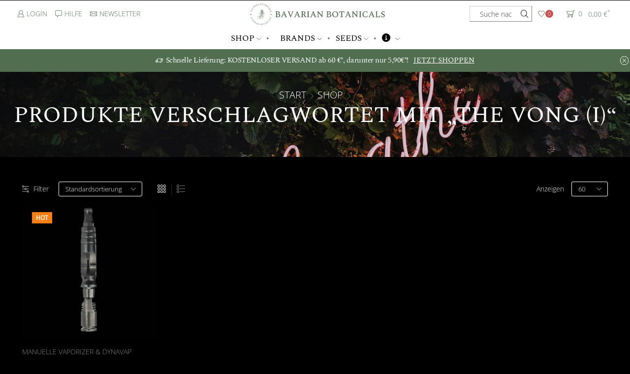

--- FILE ---
content_type: text/html; charset=UTF-8
request_url: https://bavarian-botanicals.de/tags/the-vong-i/
body_size: 84417
content:


<!DOCTYPE html>
<html lang="de" >
<head>
	<meta charset="UTF-8" />
	<meta name="viewport" content="width=device-width, initial-scale=1.0"/>
	        <script type="text/javascript" src="https://cdn.consentmanager.net/delivery/autoblocking/6d7a4113a107b.js" data-cmp-ab="1"
                data-cmp-host="delivery.consentmanager.net"
                data-cmp-cdn="cdn.consentmanager.net"
                data-cmp-codesrc="10" ></script>
        <title>The VonG (i) - BAVARIAN BOTANICALS</title>
<meta name="robots" content="follow, noindex">
<meta property="og:url" content="https://bavarian-botanicals.de/tags/the-vong-i/">
<meta property="og:site_name" content="BAVARIAN BOTANICALS">
<meta property="og:locale" content="de_DE">
<meta property="og:type" content="object">
<meta property="og:title" content="The VonG (i) - BAVARIAN BOTANICALS">
<meta property="og:image" content="https://bavarian-botanicals.de/wp-content/uploads/2023/07/bavarian-botanicals-high-resolution-color-logo_round.webp">
<meta property="og:image:secure_url" content="https://bavarian-botanicals.de/wp-content/uploads/2023/07/bavarian-botanicals-high-resolution-color-logo_round.webp">
<meta property="og:image:width" content="2000">
<meta property="og:image:height" content="1500">
<meta property="og:image:alt" content="BAVARIAN BOTANICALS - Craft Hemp Made With Love">
<meta property="fb:pages" content="105059692682504">
<meta property="fb:admins" content="273104429027415">
<meta property="fb:app_id" content="273104429027415">
<meta name="twitter:card" content="summary_large_image">
<meta name="twitter:site" content="@bavariandabs">
<meta name="twitter:creator" content="@bavariandabs">
<meta name="twitter:title" content="The VonG (i) - BAVARIAN BOTANICALS">
<meta name="twitter:image" content="https://bavarian-botanicals.de/wp-content/uploads/2023/07/bavarian-botanicals-high-resolution-logo-white-on-black-background_round.webp">
<link rel="alternate" type="application/rss+xml" title="BAVARIAN BOTANICALS &raquo; Feed" href="https://bavarian-botanicals.de/feed/" />
<link rel="alternate" type="application/rss+xml" title="BAVARIAN BOTANICALS &raquo; The VonG (i) Schlagwort Feed" href="https://bavarian-botanicals.de/tags/the-vong-i/feed/" />
<link rel="preload" href="https://bavarian-botanicals.de/wp-content/uploads/2024/10/bbb_label_kindl_small_2.png" as="image" />
<style id='wp-img-auto-sizes-contain-inline-css' type='text/css'>
img:is([sizes=auto i],[sizes^="auto," i]){contain-intrinsic-size:3000px 1500px}
/*# sourceURL=wp-img-auto-sizes-contain-inline-css */
</style>
<style id='classic-theme-styles-inline-css' type='text/css'>
/*! This file is auto-generated */
.wp-block-button__link{color:#fff;background-color:#32373c;border-radius:9999px;box-shadow:none;text-decoration:none;padding:calc(.667em + 2px) calc(1.333em + 2px);font-size:1.125em}.wp-block-file__button{background:#32373c;color:#fff;text-decoration:none}
/*# sourceURL=/wp-includes/css/classic-themes.min.css */
</style>
<style id='safe-svg-svg-icon-style-inline-css' type='text/css'>
.safe-svg-cover{text-align:center}.safe-svg-cover .safe-svg-inside{display:inline-block;max-width:100%}.safe-svg-cover svg{fill:currentColor;height:100%;max-height:100%;max-width:100%;width:100%}

/*# sourceURL=https://bavarian-botanicals.de/wp-content/plugins/safe-svg/dist/safe-svg-block-frontend.css */
</style>
<style id='filebird-block-filebird-gallery-style-inline-css' type='text/css'>
ul.filebird-block-filebird-gallery{margin:auto!important;padding:0!important;width:100%}ul.filebird-block-filebird-gallery.layout-grid{display:grid;grid-gap:20px;align-items:stretch;grid-template-columns:repeat(var(--columns),1fr);justify-items:stretch}ul.filebird-block-filebird-gallery.layout-grid li img{border:1px solid #ccc;box-shadow:2px 2px 6px 0 rgba(0,0,0,.3);height:100%;max-width:100%;-o-object-fit:cover;object-fit:cover;width:100%}ul.filebird-block-filebird-gallery.layout-masonry{-moz-column-count:var(--columns);-moz-column-gap:var(--space);column-gap:var(--space);-moz-column-width:var(--min-width);columns:var(--min-width) var(--columns);display:block;overflow:auto}ul.filebird-block-filebird-gallery.layout-masonry li{margin-bottom:var(--space)}ul.filebird-block-filebird-gallery li{list-style:none}ul.filebird-block-filebird-gallery li figure{height:100%;margin:0;padding:0;position:relative;width:100%}ul.filebird-block-filebird-gallery li figure figcaption{background:linear-gradient(0deg,rgba(0,0,0,.7),rgba(0,0,0,.3) 70%,transparent);bottom:0;box-sizing:border-box;color:#fff;font-size:.8em;margin:0;max-height:100%;overflow:auto;padding:3em .77em .7em;position:absolute;text-align:center;width:100%;z-index:2}ul.filebird-block-filebird-gallery li figure figcaption a{color:inherit}.fb-block-hover-animation-zoomIn figure{overflow:hidden}.fb-block-hover-animation-zoomIn figure img{transform:scale(1);transition:.3s ease-in-out}.fb-block-hover-animation-zoomIn figure:hover img{transform:scale(1.3)}.fb-block-hover-animation-shine figure{overflow:hidden;position:relative}.fb-block-hover-animation-shine figure:before{background:linear-gradient(90deg,hsla(0,0%,100%,0) 0,hsla(0,0%,100%,.3));content:"";display:block;height:100%;left:-75%;position:absolute;top:0;transform:skewX(-25deg);width:50%;z-index:2}.fb-block-hover-animation-shine figure:hover:before{animation:shine .75s}@keyframes shine{to{left:125%}}.fb-block-hover-animation-opacity figure{overflow:hidden}.fb-block-hover-animation-opacity figure img{opacity:1;transition:.3s ease-in-out}.fb-block-hover-animation-opacity figure:hover img{opacity:.5}.fb-block-hover-animation-grayscale figure img{filter:grayscale(100%);transition:.3s ease-in-out}.fb-block-hover-animation-grayscale figure:hover img{filter:grayscale(0)}

/*# sourceURL=https://bavarian-botanicals.de/wp-content/plugins/filebird-pro/blocks/filebird-gallery/build/style-index.css */
</style>
<style id='global-styles-inline-css' type='text/css'>
:root{--wp--preset--aspect-ratio--square: 1;--wp--preset--aspect-ratio--4-3: 4/3;--wp--preset--aspect-ratio--3-4: 3/4;--wp--preset--aspect-ratio--3-2: 3/2;--wp--preset--aspect-ratio--2-3: 2/3;--wp--preset--aspect-ratio--16-9: 16/9;--wp--preset--aspect-ratio--9-16: 9/16;--wp--preset--color--black: #000000;--wp--preset--color--cyan-bluish-gray: #abb8c3;--wp--preset--color--white: #ffffff;--wp--preset--color--pale-pink: #f78da7;--wp--preset--color--vivid-red: #cf2e2e;--wp--preset--color--luminous-vivid-orange: #ff6900;--wp--preset--color--luminous-vivid-amber: #fcb900;--wp--preset--color--light-green-cyan: #7bdcb5;--wp--preset--color--vivid-green-cyan: #00d084;--wp--preset--color--pale-cyan-blue: #8ed1fc;--wp--preset--color--vivid-cyan-blue: #0693e3;--wp--preset--color--vivid-purple: #9b51e0;--wp--preset--gradient--vivid-cyan-blue-to-vivid-purple: linear-gradient(135deg,rgb(6,147,227) 0%,rgb(155,81,224) 100%);--wp--preset--gradient--light-green-cyan-to-vivid-green-cyan: linear-gradient(135deg,rgb(122,220,180) 0%,rgb(0,208,130) 100%);--wp--preset--gradient--luminous-vivid-amber-to-luminous-vivid-orange: linear-gradient(135deg,rgb(252,185,0) 0%,rgb(255,105,0) 100%);--wp--preset--gradient--luminous-vivid-orange-to-vivid-red: linear-gradient(135deg,rgb(255,105,0) 0%,rgb(207,46,46) 100%);--wp--preset--gradient--very-light-gray-to-cyan-bluish-gray: linear-gradient(135deg,rgb(238,238,238) 0%,rgb(169,184,195) 100%);--wp--preset--gradient--cool-to-warm-spectrum: linear-gradient(135deg,rgb(74,234,220) 0%,rgb(151,120,209) 20%,rgb(207,42,186) 40%,rgb(238,44,130) 60%,rgb(251,105,98) 80%,rgb(254,248,76) 100%);--wp--preset--gradient--blush-light-purple: linear-gradient(135deg,rgb(255,206,236) 0%,rgb(152,150,240) 100%);--wp--preset--gradient--blush-bordeaux: linear-gradient(135deg,rgb(254,205,165) 0%,rgb(254,45,45) 50%,rgb(107,0,62) 100%);--wp--preset--gradient--luminous-dusk: linear-gradient(135deg,rgb(255,203,112) 0%,rgb(199,81,192) 50%,rgb(65,88,208) 100%);--wp--preset--gradient--pale-ocean: linear-gradient(135deg,rgb(255,245,203) 0%,rgb(182,227,212) 50%,rgb(51,167,181) 100%);--wp--preset--gradient--electric-grass: linear-gradient(135deg,rgb(202,248,128) 0%,rgb(113,206,126) 100%);--wp--preset--gradient--midnight: linear-gradient(135deg,rgb(2,3,129) 0%,rgb(40,116,252) 100%);--wp--preset--font-size--small: 13px;--wp--preset--font-size--medium: 20px;--wp--preset--font-size--large: 36px;--wp--preset--font-size--x-large: 42px;--wp--preset--spacing--20: 0.44rem;--wp--preset--spacing--30: 0.67rem;--wp--preset--spacing--40: 1rem;--wp--preset--spacing--50: 1.5rem;--wp--preset--spacing--60: 2.25rem;--wp--preset--spacing--70: 3.38rem;--wp--preset--spacing--80: 5.06rem;--wp--preset--shadow--natural: 6px 6px 9px rgba(0, 0, 0, 0.2);--wp--preset--shadow--deep: 12px 12px 50px rgba(0, 0, 0, 0.4);--wp--preset--shadow--sharp: 6px 6px 0px rgba(0, 0, 0, 0.2);--wp--preset--shadow--outlined: 6px 6px 0px -3px rgb(255, 255, 255), 6px 6px rgb(0, 0, 0);--wp--preset--shadow--crisp: 6px 6px 0px rgb(0, 0, 0);}:where(.is-layout-flex){gap: 0.5em;}:where(.is-layout-grid){gap: 0.5em;}body .is-layout-flex{display: flex;}.is-layout-flex{flex-wrap: wrap;align-items: center;}.is-layout-flex > :is(*, div){margin: 0;}body .is-layout-grid{display: grid;}.is-layout-grid > :is(*, div){margin: 0;}:where(.wp-block-columns.is-layout-flex){gap: 2em;}:where(.wp-block-columns.is-layout-grid){gap: 2em;}:where(.wp-block-post-template.is-layout-flex){gap: 1.25em;}:where(.wp-block-post-template.is-layout-grid){gap: 1.25em;}.has-black-color{color: var(--wp--preset--color--black) !important;}.has-cyan-bluish-gray-color{color: var(--wp--preset--color--cyan-bluish-gray) !important;}.has-white-color{color: var(--wp--preset--color--white) !important;}.has-pale-pink-color{color: var(--wp--preset--color--pale-pink) !important;}.has-vivid-red-color{color: var(--wp--preset--color--vivid-red) !important;}.has-luminous-vivid-orange-color{color: var(--wp--preset--color--luminous-vivid-orange) !important;}.has-luminous-vivid-amber-color{color: var(--wp--preset--color--luminous-vivid-amber) !important;}.has-light-green-cyan-color{color: var(--wp--preset--color--light-green-cyan) !important;}.has-vivid-green-cyan-color{color: var(--wp--preset--color--vivid-green-cyan) !important;}.has-pale-cyan-blue-color{color: var(--wp--preset--color--pale-cyan-blue) !important;}.has-vivid-cyan-blue-color{color: var(--wp--preset--color--vivid-cyan-blue) !important;}.has-vivid-purple-color{color: var(--wp--preset--color--vivid-purple) !important;}.has-black-background-color{background-color: var(--wp--preset--color--black) !important;}.has-cyan-bluish-gray-background-color{background-color: var(--wp--preset--color--cyan-bluish-gray) !important;}.has-white-background-color{background-color: var(--wp--preset--color--white) !important;}.has-pale-pink-background-color{background-color: var(--wp--preset--color--pale-pink) !important;}.has-vivid-red-background-color{background-color: var(--wp--preset--color--vivid-red) !important;}.has-luminous-vivid-orange-background-color{background-color: var(--wp--preset--color--luminous-vivid-orange) !important;}.has-luminous-vivid-amber-background-color{background-color: var(--wp--preset--color--luminous-vivid-amber) !important;}.has-light-green-cyan-background-color{background-color: var(--wp--preset--color--light-green-cyan) !important;}.has-vivid-green-cyan-background-color{background-color: var(--wp--preset--color--vivid-green-cyan) !important;}.has-pale-cyan-blue-background-color{background-color: var(--wp--preset--color--pale-cyan-blue) !important;}.has-vivid-cyan-blue-background-color{background-color: var(--wp--preset--color--vivid-cyan-blue) !important;}.has-vivid-purple-background-color{background-color: var(--wp--preset--color--vivid-purple) !important;}.has-black-border-color{border-color: var(--wp--preset--color--black) !important;}.has-cyan-bluish-gray-border-color{border-color: var(--wp--preset--color--cyan-bluish-gray) !important;}.has-white-border-color{border-color: var(--wp--preset--color--white) !important;}.has-pale-pink-border-color{border-color: var(--wp--preset--color--pale-pink) !important;}.has-vivid-red-border-color{border-color: var(--wp--preset--color--vivid-red) !important;}.has-luminous-vivid-orange-border-color{border-color: var(--wp--preset--color--luminous-vivid-orange) !important;}.has-luminous-vivid-amber-border-color{border-color: var(--wp--preset--color--luminous-vivid-amber) !important;}.has-light-green-cyan-border-color{border-color: var(--wp--preset--color--light-green-cyan) !important;}.has-vivid-green-cyan-border-color{border-color: var(--wp--preset--color--vivid-green-cyan) !important;}.has-pale-cyan-blue-border-color{border-color: var(--wp--preset--color--pale-cyan-blue) !important;}.has-vivid-cyan-blue-border-color{border-color: var(--wp--preset--color--vivid-cyan-blue) !important;}.has-vivid-purple-border-color{border-color: var(--wp--preset--color--vivid-purple) !important;}.has-vivid-cyan-blue-to-vivid-purple-gradient-background{background: var(--wp--preset--gradient--vivid-cyan-blue-to-vivid-purple) !important;}.has-light-green-cyan-to-vivid-green-cyan-gradient-background{background: var(--wp--preset--gradient--light-green-cyan-to-vivid-green-cyan) !important;}.has-luminous-vivid-amber-to-luminous-vivid-orange-gradient-background{background: var(--wp--preset--gradient--luminous-vivid-amber-to-luminous-vivid-orange) !important;}.has-luminous-vivid-orange-to-vivid-red-gradient-background{background: var(--wp--preset--gradient--luminous-vivid-orange-to-vivid-red) !important;}.has-very-light-gray-to-cyan-bluish-gray-gradient-background{background: var(--wp--preset--gradient--very-light-gray-to-cyan-bluish-gray) !important;}.has-cool-to-warm-spectrum-gradient-background{background: var(--wp--preset--gradient--cool-to-warm-spectrum) !important;}.has-blush-light-purple-gradient-background{background: var(--wp--preset--gradient--blush-light-purple) !important;}.has-blush-bordeaux-gradient-background{background: var(--wp--preset--gradient--blush-bordeaux) !important;}.has-luminous-dusk-gradient-background{background: var(--wp--preset--gradient--luminous-dusk) !important;}.has-pale-ocean-gradient-background{background: var(--wp--preset--gradient--pale-ocean) !important;}.has-electric-grass-gradient-background{background: var(--wp--preset--gradient--electric-grass) !important;}.has-midnight-gradient-background{background: var(--wp--preset--gradient--midnight) !important;}.has-small-font-size{font-size: var(--wp--preset--font-size--small) !important;}.has-medium-font-size{font-size: var(--wp--preset--font-size--medium) !important;}.has-large-font-size{font-size: var(--wp--preset--font-size--large) !important;}.has-x-large-font-size{font-size: var(--wp--preset--font-size--x-large) !important;}
:where(.wp-block-post-template.is-layout-flex){gap: 1.25em;}:where(.wp-block-post-template.is-layout-grid){gap: 1.25em;}
:where(.wp-block-term-template.is-layout-flex){gap: 1.25em;}:where(.wp-block-term-template.is-layout-grid){gap: 1.25em;}
:where(.wp-block-columns.is-layout-flex){gap: 2em;}:where(.wp-block-columns.is-layout-grid){gap: 2em;}
:root :where(.wp-block-pullquote){font-size: 1.5em;line-height: 1.6;}
/*# sourceURL=global-styles-inline-css */
</style>
<style id='age-gate-custom-inline-css' type='text/css'>
:root{--ag-background-color: rgba(0,0,0,1);--ag-background-image-position: center center;--ag-background-image-opacity: 1;--ag-form-background: rgba(255,255,255,1);--ag-text-color: #000000;--ag-blur: 5px;}
/*# sourceURL=age-gate-custom-inline-css */
</style>
<link rel='stylesheet' id='age-gate-css' href='https://bavarian-botanicals.de/wp-content/cache/asset-cleanup/css/item/age-gate__dist__raw__main-css-v145f51f9de81747fc045488c2f7592af8f034637.css' type='text/css' media='all' />
<style id='age-gate-options-inline-css' type='text/css'>
:root{--ag-background-color: rgba(0,0,0,1);--ag-background-image-position: center center;--ag-background-image-opacity: 1;--ag-form-background: rgba(255,255,255,1);--ag-text-color: #000000;--ag-blur: 5px;}
/*# sourceURL=age-gate-options-inline-css */
</style>
<link rel='stylesheet' id='contact-form-7-css' href='https://bavarian-botanicals.de/wp-content/cache/asset-cleanup/css/item/contact-form-7__includes__css__styles-css-v1d69c0b5b03ace9804daf4ba4e10515e0122fd8d.css' type='text/css' media='all' />
<link rel='stylesheet' id='sr7css-css' href='https://bavarian-botanicals.de/wp-content/cache/asset-cleanup/css/item/revslider__public__css__sr7-css-v0f9fb18eaf4451008706f46228d3e26b55eec09b.css' type='text/css' media='all' />
<style id='woocommerce-inline-inline-css' type='text/css'>
.woocommerce form .form-row .required { visibility: hidden; }
/*# sourceURL=woocommerce-inline-inline-css */
</style>
<link rel='stylesheet' id='woocommerce-gzd-layout-css' href='https://bavarian-botanicals.de/wp-content/cache/asset-cleanup/css/item/woocommerce-germanized__build__static__layout-styles-css-v14c48eed372e0da4f7c1b89f8ae35eae0a9ea5ab.css' type='text/css' media='all' />
<style id='woocommerce-gzd-layout-inline-css' type='text/css'>
.woocommerce-checkout .shop_table { background-color: #050505; } .product p.deposit-packaging-type { font-size: 1.25em !important; } p.woocommerce-shipping-destination { display: none; }
                .wc-gzd-nutri-score-value-a {
                    background: url(https://bavarian-botanicals.de/wp-content/plugins/woocommerce-germanized/assets/images/nutri-score-a.svg) no-repeat;
                }
                .wc-gzd-nutri-score-value-b {
                    background: url(https://bavarian-botanicals.de/wp-content/plugins/woocommerce-germanized/assets/images/nutri-score-b.svg) no-repeat;
                }
                .wc-gzd-nutri-score-value-c {
                    background: url(https://bavarian-botanicals.de/wp-content/plugins/woocommerce-germanized/assets/images/nutri-score-c.svg) no-repeat;
                }
                .wc-gzd-nutri-score-value-d {
                    background: url(https://bavarian-botanicals.de/wp-content/plugins/woocommerce-germanized/assets/images/nutri-score-d.svg) no-repeat;
                }
                .wc-gzd-nutri-score-value-e {
                    background: url(https://bavarian-botanicals.de/wp-content/plugins/woocommerce-germanized/assets/images/nutri-score-e.svg) no-repeat;
                }
            
/*# sourceURL=woocommerce-gzd-layout-inline-css */
</style>
<link rel='stylesheet' id='xstore-advanced-sticky-header-css' href='https://bavarian-botanicals.de/wp-content/cache/asset-cleanup/css/item/xstore-advanced-sticky-header__assets__css__style-css-v58631d475a90db299761ef78aac68c9ee35073bd.css' type='text/css' media='all' />
<style id='xstore-advanced-sticky-header-inline-css' type='text/css'>
                @media only screen and (max-width: 992px) {
                    .sticky-header-wrapper {
                        display: none;
                    }
                }

                @media only screen and (min-width: 993px) {
                    .sticky-mobile-header-wrapper {
                        display: none;
                    }
                }
            
/*# sourceURL=xstore-advanced-sticky-header-inline-css */
</style>
<link rel='stylesheet' id='etheme-fa-css' href='https://bavarian-botanicals.de/wp-content/themes/xstore/css/fontawesome/6.4.0/all.min.css' type='text/css' media='all' />
<link rel='stylesheet' id='etheme-parent-style-css' href='https://bavarian-botanicals.de/wp-content/cache/asset-cleanup/css/item/xstore__xstore-css-vac42f7379b9df35930e7666858841eec63863329.css' type='text/css' media='all' />
<link rel='stylesheet' id='etheme-general-all-style-css' href='https://bavarian-botanicals.de/wp-content/cache/asset-cleanup/css/item/xstore__css__general-all-css-v1e01a7f5f55986d001c1033a8b15846a1330caad.css' type='text/css' media='all' />
<link rel='stylesheet' id='elementor-frontend-css' href='https://bavarian-botanicals.de/wp-content/plugins/elementor/assets/css/frontend.min.css' type='text/css' media='all' />
<link rel='stylesheet' id='etheme-elementor-all-widgets-style-css' href='https://bavarian-botanicals.de/wp-content/cache/asset-cleanup/css/item/xstore__css__elementor-all-widgets-css-vabc5e44f364ccfbb02b5a3b854fb3ff1087c1285.css' type='text/css' media='all' />
<link rel='stylesheet' id='etheme-sidebar-widgets-with-scroll-css' href='https://bavarian-botanicals.de/wp-content/cache/asset-cleanup/css/item/xstore__css__modules__layout__sidebar-widgets-with-scroll-css-v496b7f69faa189d1e429d9eb6388726142c1030b.css' type='text/css' media='all' />
<link rel='stylesheet' id='etheme-woocommerce-all-style-css' href='https://bavarian-botanicals.de/wp-content/cache/asset-cleanup/css/item/xstore__css__woocommerce-all-css-vab9c81040d076e139d23847792910085f49cee0e.css' type='text/css' media='all' />
<link rel='stylesheet' id='etheme-shop-full-width-css' href='https://bavarian-botanicals.de/wp-content/cache/asset-cleanup/css/item/xstore__css__modules__woocommerce__shop-full-width-css-vaae996f4d04c3a8f96fa081c064586e5d5fb1926.css' type='text/css' media='all' />
<link rel='stylesheet' id='etheme-product-view-default-css' href='https://bavarian-botanicals.de/wp-content/cache/asset-cleanup/css/item/xstore__css__modules__woocommerce__product-hovers__product-view-default-css-v1d18072d257dea959105c60d7be37eee65b7e95b.css' type='text/css' media='all' />
<link rel='stylesheet' id='etheme-sb-infinite-scroll-load-more-css' href='https://bavarian-botanicals.de/wp-content/cache/asset-cleanup/css/item/xstore__css__modules__woocommerce__sb-infinite-scroll-load-more-css-v2213e57177423ec14965ff21edd8091d74db9af1.css' type='text/css' media='all' />
<style id='xstore-icons-font-inline-css' type='text/css'>
@font-face {
				  font-family: 'xstore-icons';
				  src:
				    url('https://bavarian-botanicals.de/wp-content/themes/xstore/fonts/xstore-icons-light.ttf') format('truetype'),
				    url('https://bavarian-botanicals.de/wp-content/themes/xstore/fonts/xstore-icons-light.woff2') format('woff2'),
				    url('https://bavarian-botanicals.de/wp-content/themes/xstore/fonts/xstore-icons-light.woff') format('woff'),
				    url('https://bavarian-botanicals.de/wp-content/themes/xstore/fonts/xstore-icons-light.svg#xstore-icons') format('svg');
				  font-weight: normal;
				  font-style: normal;
				  font-display: swap;
				}
/*# sourceURL=xstore-icons-font-inline-css */
</style>
<link rel='stylesheet' id='etheme-dark-css' href='https://bavarian-botanicals.de/wp-content/cache/asset-cleanup/css/item/xstore__css__dark-css-v2a474a8c0dea530edc8bc90bc6601b0cdbe37fe1.css' type='text/css' media='all' />
<link rel='stylesheet' id='etheme-header-contacts-css' href='https://bavarian-botanicals.de/wp-content/cache/asset-cleanup/css/item/xstore__css__modules__layout__header__parts__contacts-css-va4f7376cf1dadc21f2349a741bfb8d9ac02d4982.css' type='text/css' media='all' />
<link rel='stylesheet' id='etheme-header-menu-css' href='https://bavarian-botanicals.de/wp-content/cache/asset-cleanup/css/item/xstore__css__modules__layout__header__parts__menu-css-v05e85f84851a2a14b3bcf51fae9db7f63d57d73f.css' type='text/css' media='all' />
<link rel='stylesheet' id='xstore-kirki-styles-css' href='https://bavarian-botanicals.de/wp-content/cache/asset-cleanup/css/item/content__uploads__xstore__kirki-styles-css-v9b861a5164c267fe9bd369e5c703789ea9fc31ba.css' type='text/css' media='all' />

<link rel='stylesheet' id='alg-wc-checkout-files-upload-ajax-css' href='https://bavarian-botanicals.de/wp-content/cache/asset-cleanup/css/item/checkout-files-upload-woocommerce-pro__includes__css__alg-wc-checkout-files-upload-ajax-css-vb82e882c688c3840d1591500793d4d17d716f044.css' type='text/css' media='all' />
<script type="text/template" id="tmpl-variation-template">
	<div class="woocommerce-variation-description">{{{ data.variation.variation_description }}}</div>
	<div class="woocommerce-variation-price">{{{ data.variation.price_html }}}</div>
	<div class="woocommerce-variation-availability">{{{ data.variation.availability_html }}}</div>
</script>
<script type="text/template" id="tmpl-unavailable-variation-template">
	<p role="alert">Dieses Produkt ist leider nicht verfügbar. Bitte wähle eine andere Kombination.</p>
</script>
<script type="text/javascript" src="https://bavarian-botanicals.de/wp-includes/js/jquery/jquery.min.js" id="jquery-core-js"></script>
<script type="text/javascript" src="https://bavarian-botanicals.de/wp-content/cache/asset-cleanup/js/item/revslider__public__js__libs__tptools-js-vb221578e36c3284e6ba453a221fb464bf83a1fb6.js" id="tp-tools-js" async="async" data-wp-strategy="async"></script>
<script type="text/javascript" src="//bavarian-botanicals.de/wp-content/plugins/revslider/public/js/sr7.js" id="sr7-js" async="async" data-wp-strategy="async"></script>
<script type="text/javascript" src="https://bavarian-botanicals.de/wp-content/plugins/woocommerce/assets/js/jquery-blockui/jquery.blockUI.min.js" id="wc-jquery-blockui-js" defer="defer" data-wp-strategy="defer"></script>
<script type="text/javascript" id="wc-add-to-cart-js-extra">
/* <![CDATA[ */
var wc_add_to_cart_params = {"ajax_url":"/wp-admin/admin-ajax.php","wc_ajax_url":"/?wc-ajax=%%endpoint%%","i18n_view_cart":"Warenkorb anzeigen","cart_url":"https://bavarian-botanicals.de/warenkorb/","is_cart":"","cart_redirect_after_add":"no"};
//# sourceURL=wc-add-to-cart-js-extra
/* ]]> */
</script>
<script type="text/javascript" src="https://bavarian-botanicals.de/wp-content/plugins/woocommerce/assets/js/frontend/add-to-cart.min.js" id="wc-add-to-cart-js" defer="defer" data-wp-strategy="defer"></script>
<script type="text/javascript" src="https://bavarian-botanicals.de/wp-content/plugins/woocommerce/assets/js/js-cookie/js.cookie.min.js" id="wc-js-cookie-js" data-wp-strategy="defer"></script>
<script type="text/javascript" id="woocommerce-js-extra">
/* <![CDATA[ */
var woocommerce_params = {"ajax_url":"/wp-admin/admin-ajax.php","wc_ajax_url":"/?wc-ajax=%%endpoint%%","i18n_password_show":"Passwort anzeigen","i18n_password_hide":"Passwort ausblenden"};
//# sourceURL=woocommerce-js-extra
/* ]]> */
</script>
<script type="text/javascript" src="https://bavarian-botanicals.de/wp-content/plugins/woocommerce/assets/js/frontend/woocommerce.min.js" id="woocommerce-js" defer="defer" data-wp-strategy="defer"></script>
<script type="text/javascript" id="wc-gzd-unit-price-observer-queue-js-extra">
/* <![CDATA[ */
var wc_gzd_unit_price_observer_queue_params = {"ajax_url":"/wp-admin/admin-ajax.php","wc_ajax_url":"/?wc-ajax=%%endpoint%%","refresh_unit_price_nonce":"6352eacd0c"};
//# sourceURL=wc-gzd-unit-price-observer-queue-js-extra
/* ]]> */
</script>
<script type="text/javascript" src="https://bavarian-botanicals.de/wp-content/cache/asset-cleanup/js/item/woocommerce-germanized__build__static__unit-price-observer-queue-js-ve74673d924920a8b8244d24b30615012cd541047.js" id="wc-gzd-unit-price-observer-queue-js" defer="defer" data-wp-strategy="defer"></script>
<script type="text/javascript" src="https://bavarian-botanicals.de/wp-content/plugins/woocommerce/assets/js/accounting/accounting.min.js" id="wc-accounting-js"></script>
<script type="text/javascript" src="https://bavarian-botanicals.de/wp-includes/js/underscore.min.js" id="underscore-js"></script>
<script type="text/javascript" id="wp-util-js-extra">
/* <![CDATA[ */
var _wpUtilSettings = {"ajax":{"url":"/wp-admin/admin-ajax.php"}};
//# sourceURL=wp-util-js-extra
/* ]]> */
</script>
<script type="text/javascript" src="https://bavarian-botanicals.de/wp-includes/js/wp-util.min.js" id="wp-util-js"></script>
<script type="text/javascript" id="wc-add-to-cart-variation-js-extra">
/* <![CDATA[ */
var wc_add_to_cart_variation_params = {"wc_ajax_url":"/?wc-ajax=%%endpoint%%","i18n_no_matching_variations_text":"Es entsprechen leider keine Produkte deiner Auswahl. Bitte w\u00e4hle eine andere Kombination.","i18n_make_a_selection_text":"Bitte w\u00e4hle die Produktoptionen, bevor du den Artikel in den Warenkorb legst.","i18n_unavailable_text":"Dieses Produkt ist leider nicht verf\u00fcgbar. Bitte w\u00e4hle eine andere Kombination.","i18n_reset_alert_text":"Deine Auswahl wurde zur\u00fcckgesetzt. Bitte w\u00e4hle Produktoptionen aus, bevor du den Artikel in den Warenkorb legst."};
//# sourceURL=wc-add-to-cart-variation-js-extra
/* ]]> */
</script>
<script type="text/javascript" src="https://bavarian-botanicals.de/wp-content/plugins/woocommerce/assets/js/frontend/add-to-cart-variation.min.js" id="wc-add-to-cart-variation-js" defer="defer" data-wp-strategy="defer"></script>
<script type="text/javascript" id="wc-gzd-add-to-cart-variation-js-extra">
/* <![CDATA[ */
var wc_gzd_add_to_cart_variation_params = {"wrapper":".product","price_selector":"p.price","replace_price":"1"};
//# sourceURL=wc-gzd-add-to-cart-variation-js-extra
/* ]]> */
</script>
<script type="text/javascript" src="https://bavarian-botanicals.de/wp-content/cache/asset-cleanup/js/item/woocommerce-germanized__build__static__add-to-cart-variation-js-v65413819d6ff3d52e5cb37f332cd1b048469bce8.js" id="wc-gzd-add-to-cart-variation-js" defer="defer" data-wp-strategy="defer"></script>
<script type="text/javascript" id="wc-gzd-unit-price-observer-js-extra">
/* <![CDATA[ */
var wc_gzd_unit_price_observer_params = {"wrapper":".product","price_selector":{"p.price":{"is_total_price":false,"is_primary_selector":true,"quantity_selector":""}},"replace_price":"1","product_id":"13226","price_decimal_sep":",","price_thousand_sep":".","qty_selector":"input.quantity, input.qty","refresh_on_load":""};
//# sourceURL=wc-gzd-unit-price-observer-js-extra
/* ]]> */
</script>
<script type="text/javascript" src="https://bavarian-botanicals.de/wp-content/cache/asset-cleanup/js/item/woocommerce-germanized__build__static__unit-price-observer-js-v718a97e8fb574a6748a6e4db30d6456cf7e0ab3b.js" id="wc-gzd-unit-price-observer-js" defer="defer" data-wp-strategy="defer"></script>
<script type="text/javascript" id="alg-wc-checkout-files-upload-ajax-js-extra">
/* <![CDATA[ */
var ajax_object = {"ajax_url":"https://bavarian-botanicals.de/wp-admin/admin-ajax.php"};
var alg_wc_checkout_files_upload = {"max_file_size":"103809024","max_file_size_exceeded_message":"Maximale Dateigr\u00f6\u00dfe \u00fcberschritten (99 MB).","progress_bar_enabled":"1"};
//# sourceURL=alg-wc-checkout-files-upload-ajax-js-extra
/* ]]> */
</script>
<script type="text/javascript" src="https://bavarian-botanicals.de/wp-content/cache/asset-cleanup/js/item/checkout-files-upload-woocommerce-pro__includes__js__alg-wc-checkout-files-upload-ajax-js-v63db4adf4c4383a6396f42bb503465703e9cfbb6.js" id="alg-wc-checkout-files-upload-ajax-js"></script>
<link rel="https://api.w.org/" href="https://bavarian-botanicals.de/wp-json/" /><link rel="alternate" title="JSON" type="application/json" href="https://bavarian-botanicals.de/wp-json/wp/v2/product_tag/5868" />


<script type="text/javascript">
jQuery(document).ready(function(){
jQuery("a[href*='http://']:not([href*='"+window.location.hostname+"'])").not('a:has(img)').addClass("extlink").append('<sup></sup>');
jQuery("a[href*='https://']:not([href*='"+window.location.hostname+"'])").not('a:has(img)').addClass("extlink https").append('<sup></sup>');
});
</script>

<style type="text/css" media=screen>

	.extlink sup:after {
		content: "\2197";
		font-size: 1em;
		line-height: 0;
		position: relative;
		vertical-align: baseline;
	}

	.nav-menu .extlink sup:after,
	.wp-caption-text .extlink sup:after {
		content:"";
	}

</style>

			<link rel="prefetch" as="font" href="https://bavarian-botanicals.de/wp-content/themes/xstore/fonts/xstore-icons-light.woff?v=9.6.4" type="font/woff">
					<link rel="prefetch" as="font" href="https://bavarian-botanicals.de/wp-content/themes/xstore/fonts/xstore-icons-light.woff2?v=9.6.4" type="font/woff2">
		<style>.mc4wp-checkbox-contact-form-7{clear:both;width:auto;display:block;position:static}.mc4wp-checkbox-contact-form-7 input{float:none;vertical-align:middle;-webkit-appearance:checkbox;width:auto;max-width:21px;margin:0 6px 0 0;padding:0;position:static;display:inline-block!important}.mc4wp-checkbox-contact-form-7 label{float:none;cursor:pointer;width:auto;margin:0 0 16px;display:block;position:static}</style>	<noscript><style>.woocommerce-product-gallery{ opacity: 1 !important; }</style></noscript>
				<style>
				.e-con.e-parent:nth-of-type(n+4):not(.e-lazyloaded):not(.e-no-lazyload),
				.e-con.e-parent:nth-of-type(n+4):not(.e-lazyloaded):not(.e-no-lazyload) * {
					background-image: none !important;
				}
				@media screen and (max-height: 1024px) {
					.e-con.e-parent:nth-of-type(n+3):not(.e-lazyloaded):not(.e-no-lazyload),
					.e-con.e-parent:nth-of-type(n+3):not(.e-lazyloaded):not(.e-no-lazyload) * {
						background-image: none !important;
					}
				}
				@media screen and (max-height: 640px) {
					.e-con.e-parent:nth-of-type(n+2):not(.e-lazyloaded):not(.e-no-lazyload),
					.e-con.e-parent:nth-of-type(n+2):not(.e-lazyloaded):not(.e-no-lazyload) * {
						background-image: none !important;
					}
				}
			</style>
			

<script async type="text/plain" class="cmplazyload" data-cmp-vendor="s26" data-cmp-src="https://www.googletagmanager.com/gtag/js?id=G-HLHJSZQM5W"></script>
<script>
window.dataLayer = window.dataLayer || [];
function gtag(){dataLayer.push(arguments);}
gtag('js', new Date());
gtag('config', 'G-HLHJSZQM5W');
</script>

<noscript><style>.lazyload[data-src]{display:none !important;}</style></noscript><style>.lazyload{background-image:none !important;}.lazyload:before{background-image:none !important;}</style><link rel="preconnect" href="https://fonts.googleapis.com">
<link rel="preconnect" href="https://fonts.gstatic.com/" crossorigin>

<script id="sv-ajaxurl">const shopvote_ajaxurl = "https:\/\/bavarian-botanicals.de\/wp-admin\/admin-ajax.php";</script><link rel="icon" href="https://bavarian-botanicals.de/wp-content/uploads/2023/08/bavarian_botanicals_brand_logo_420px_t_w-1-100x100.png" sizes="32x32" />
<link rel="icon" href="https://bavarian-botanicals.de/wp-content/uploads/2023/08/bavarian_botanicals_brand_logo_420px_t_w-1-300x300.png" sizes="192x192" />
<link rel="apple-touch-icon" href="https://bavarian-botanicals.de/wp-content/uploads/2023/08/bavarian_botanicals_brand_logo_420px_t_w-1-300x300.png" />
<meta name="msapplication-TileImage" content="https://bavarian-botanicals.de/wp-content/uploads/2023/08/bavarian_botanicals_brand_logo_420px_t_w-1-300x300.png" />
<script>
	window._tpt			??= {};
	window.SR7			??= {};
	_tpt.R				??= {};
	_tpt.R.fonts		??= {};
	_tpt.R.fonts.customFonts??= {};
	SR7.devMode			=  false;
	SR7.F 				??= {};
	SR7.G				??= {};
	SR7.LIB				??= {};
	SR7.E				??= {};
	SR7.E.gAddons		??= {};
	SR7.E.php 			??= {};
	SR7.E.nonce			= 'b7f4705af7';
	SR7.E.ajaxurl		= 'https://bavarian-botanicals.de/wp-admin/admin-ajax.php';
	SR7.E.resturl		= 'https://bavarian-botanicals.de/wp-json/';
	SR7.E.slug_path		= 'revslider/revslider.php';
	SR7.E.slug			= 'revslider';
	SR7.E.plugin_url	= 'https://bavarian-botanicals.de/wp-content/plugins/revslider/';
	SR7.E.wp_plugin_url = 'https://bavarian-botanicals.de/wp-content/plugins/';
	SR7.E.revision		= '6.7.40';
	SR7.E.fontBaseUrl	= '';
	SR7.G.breakPoints 	= [1240,1024,778,480];
	SR7.G.fSUVW 		= false;
	SR7.E.modules 		= ['module','page','slide','layer','draw','animate','srtools','canvas','defaults','carousel','navigation','media','modifiers','migration'];
	SR7.E.libs 			= ['WEBGL'];
	SR7.E.css 			= ['csslp','cssbtns','cssfilters','cssnav','cssmedia'];
	SR7.E.resources		= {};
	SR7.E.ytnc			= false;
	SR7.JSON			??= {};
/*! Slider Revolution 7.0 - Page Processor */
!function(){"use strict";window.SR7??={},window._tpt??={},SR7.version="Slider Revolution 6.7.16",_tpt.getMobileZoom=()=>_tpt.is_mobile?document.documentElement.clientWidth/window.innerWidth:1,_tpt.getWinDim=function(t){_tpt.screenHeightWithUrlBar??=window.innerHeight;let e=SR7.F?.modal?.visible&&SR7.M[SR7.F.module.getIdByAlias(SR7.F.modal.requested)];_tpt.scrollBar=window.innerWidth!==document.documentElement.clientWidth||e&&window.innerWidth!==e.c.module.clientWidth,_tpt.winW=_tpt.getMobileZoom()*window.innerWidth-(_tpt.scrollBar||"prepare"==t?_tpt.scrollBarW??_tpt.mesureScrollBar():0),_tpt.winH=_tpt.getMobileZoom()*window.innerHeight,_tpt.winWAll=document.documentElement.clientWidth},_tpt.getResponsiveLevel=function(t,e){return SR7.G.fSUVW?_tpt.closestGE(t,window.innerWidth):_tpt.closestGE(t,_tpt.winWAll)},_tpt.mesureScrollBar=function(){let t=document.createElement("div");return t.className="RSscrollbar-measure",t.style.width="100px",t.style.height="100px",t.style.overflow="scroll",t.style.position="absolute",t.style.top="-9999px",document.body.appendChild(t),_tpt.scrollBarW=t.offsetWidth-t.clientWidth,document.body.removeChild(t),_tpt.scrollBarW},_tpt.loadCSS=async function(t,e,s){return s?_tpt.R.fonts.required[e].status=1:(_tpt.R[e]??={},_tpt.R[e].status=1),new Promise(((i,n)=>{if(_tpt.isStylesheetLoaded(t))s?_tpt.R.fonts.required[e].status=2:_tpt.R[e].status=2,i();else{const o=document.createElement("link");o.rel="stylesheet";let l="text",r="css";o["type"]=l+"/"+r,o.href=t,o.onload=()=>{s?_tpt.R.fonts.required[e].status=2:_tpt.R[e].status=2,i()},o.onerror=()=>{s?_tpt.R.fonts.required[e].status=3:_tpt.R[e].status=3,n(new Error(`Failed to load CSS: ${t}`))},document.head.appendChild(o)}}))},_tpt.addContainer=function(t){const{tag:e="div",id:s,class:i,datas:n,textContent:o,iHTML:l}=t,r=document.createElement(e);if(s&&""!==s&&(r.id=s),i&&""!==i&&(r.className=i),n)for(const[t,e]of Object.entries(n))"style"==t?r.style.cssText=e:r.setAttribute(`data-${t}`,e);return o&&(r.textContent=o),l&&(r.innerHTML=l),r},_tpt.collector=function(){return{fragment:new DocumentFragment,add(t){var e=_tpt.addContainer(t);return this.fragment.appendChild(e),e},append(t){t.appendChild(this.fragment)}}},_tpt.isStylesheetLoaded=function(t){let e=t.split("?")[0];return Array.from(document.querySelectorAll('link[rel="stylesheet"], link[rel="preload"]')).some((t=>t.href.split("?")[0]===e))},_tpt.preloader={requests:new Map,preloaderTemplates:new Map,show:function(t,e){if(!e||!t)return;const{type:s,color:i}=e;if(s<0||"off"==s)return;const n=`preloader_${s}`;let o=this.preloaderTemplates.get(n);o||(o=this.build(s,i),this.preloaderTemplates.set(n,o)),this.requests.has(t)||this.requests.set(t,{count:0});const l=this.requests.get(t);clearTimeout(l.timer),l.count++,1===l.count&&(l.timer=setTimeout((()=>{l.preloaderClone=o.cloneNode(!0),l.anim&&l.anim.kill(),void 0!==_tpt.gsap?l.anim=_tpt.gsap.fromTo(l.preloaderClone,1,{opacity:0},{opacity:1}):l.preloaderClone.classList.add("sr7-fade-in"),t.appendChild(l.preloaderClone)}),150))},hide:function(t){if(!this.requests.has(t))return;const e=this.requests.get(t);e.count--,e.count<0&&(e.count=0),e.anim&&e.anim.kill(),0===e.count&&(clearTimeout(e.timer),e.preloaderClone&&(e.preloaderClone.classList.remove("sr7-fade-in"),e.anim=_tpt.gsap.to(e.preloaderClone,.3,{opacity:0,onComplete:function(){e.preloaderClone.remove()}})))},state:function(t){if(!this.requests.has(t))return!1;return this.requests.get(t).count>0},build:(t,e="#ffffff",s="")=>{if(t<0||"off"===t)return null;const i=parseInt(t);if(t="prlt"+i,isNaN(i))return null;if(_tpt.loadCSS(SR7.E.plugin_url+"public/css/preloaders/t"+i+".css","preloader_"+t),isNaN(i)||i<6){const n=`background-color:${e}`,o=1===i||2==i?n:"",l=3===i||4==i?n:"",r=_tpt.collector();["dot1","dot2","bounce1","bounce2","bounce3"].forEach((t=>r.add({tag:"div",class:t,datas:{style:l}})));const d=_tpt.addContainer({tag:"sr7-prl",class:`${t} ${s}`,datas:{style:o}});return r.append(d),d}{let n={};if(7===i){let t;e.startsWith("#")?(t=e.replace("#",""),t=`rgba(${parseInt(t.substring(0,2),16)}, ${parseInt(t.substring(2,4),16)}, ${parseInt(t.substring(4,6),16)}, `):e.startsWith("rgb")&&(t=e.slice(e.indexOf("(")+1,e.lastIndexOf(")")).split(",").map((t=>t.trim())),t=`rgba(${t[0]}, ${t[1]}, ${t[2]}, `),t&&(n.style=`border-top-color: ${t}0.65); border-bottom-color: ${t}0.15); border-left-color: ${t}0.65); border-right-color: ${t}0.15)`)}else 12===i&&(n.style=`background:${e}`);const o=[10,0,4,2,5,9,0,4,4,2][i-6],l=_tpt.collector(),r=l.add({tag:"div",class:"sr7-prl-inner",datas:n});Array.from({length:o}).forEach((()=>r.appendChild(l.add({tag:"span",datas:{style:`background:${e}`}}))));const d=_tpt.addContainer({tag:"sr7-prl",class:`${t} ${s}`});return l.append(d),d}}},SR7.preLoader={show:(t,e)=>{"off"!==(SR7.M[t]?.settings?.pLoader?.type??"off")&&_tpt.preloader.show(e||SR7.M[t].c.module,SR7.M[t]?.settings?.pLoader??{color:"#fff",type:10})},hide:(t,e)=>{"off"!==(SR7.M[t]?.settings?.pLoader?.type??"off")&&_tpt.preloader.hide(e||SR7.M[t].c.module)},state:(t,e)=>_tpt.preloader.state(e||SR7.M[t].c.module)},_tpt.prepareModuleHeight=function(t){window.SR7.M??={},window.SR7.M[t.id]??={},"ignore"==t.googleFont&&(SR7.E.ignoreGoogleFont=!0);let e=window.SR7.M[t.id];if(null==_tpt.scrollBarW&&_tpt.mesureScrollBar(),e.c??={},e.states??={},e.settings??={},e.settings.size??={},t.fixed&&(e.settings.fixed=!0),e.c.module=document.querySelector("sr7-module#"+t.id),e.c.adjuster=e.c.module.getElementsByTagName("sr7-adjuster")[0],e.c.content=e.c.module.getElementsByTagName("sr7-content")[0],"carousel"==t.type&&(e.c.carousel=e.c.content.getElementsByTagName("sr7-carousel")[0]),null==e.c.module||null==e.c.module)return;t.plType&&t.plColor&&(e.settings.pLoader={type:t.plType,color:t.plColor}),void 0===t.plType||"off"===t.plType||SR7.preLoader.state(t.id)&&SR7.preLoader.state(t.id,e.c.module)||SR7.preLoader.show(t.id,e.c.module),_tpt.winW||_tpt.getWinDim("prepare"),_tpt.getWinDim();let s=""+e.c.module.dataset?.modal;"modal"==s||"true"==s||"undefined"!==s&&"false"!==s||(e.settings.size.fullWidth=t.size.fullWidth,e.LEV??=_tpt.getResponsiveLevel(window.SR7.G.breakPoints,t.id),t.vpt=_tpt.fillArray(t.vpt,5),e.settings.vPort=t.vpt[e.LEV],void 0!==t.el&&"720"==t.el[4]&&t.gh[4]!==t.el[4]&&"960"==t.el[3]&&t.gh[3]!==t.el[3]&&"768"==t.el[2]&&t.gh[2]!==t.el[2]&&delete t.el,e.settings.size.height=null==t.el||null==t.el[e.LEV]||0==t.el[e.LEV]||"auto"==t.el[e.LEV]?_tpt.fillArray(t.gh,5,-1):_tpt.fillArray(t.el,5,-1),e.settings.size.width=_tpt.fillArray(t.gw,5,-1),e.settings.size.minHeight=_tpt.fillArray(t.mh??[0],5,-1),e.cacheSize={fullWidth:e.settings.size?.fullWidth,fullHeight:e.settings.size?.fullHeight},void 0!==t.off&&(t.off?.t&&(e.settings.size.m??={})&&(e.settings.size.m.t=t.off.t),t.off?.b&&(e.settings.size.m??={})&&(e.settings.size.m.b=t.off.b),t.off?.l&&(e.settings.size.p??={})&&(e.settings.size.p.l=t.off.l),t.off?.r&&(e.settings.size.p??={})&&(e.settings.size.p.r=t.off.r),e.offsetPrepared=!0),_tpt.updatePMHeight(t.id,t,!0))},_tpt.updatePMHeight=(t,e,s)=>{let i=SR7.M[t];var n=i.settings.size.fullWidth?_tpt.winW:i.c.module.parentNode.offsetWidth;n=0===n||isNaN(n)?_tpt.winW:n;let o=i.settings.size.width[i.LEV]||i.settings.size.width[i.LEV++]||i.settings.size.width[i.LEV--]||n,l=i.settings.size.height[i.LEV]||i.settings.size.height[i.LEV++]||i.settings.size.height[i.LEV--]||0,r=i.settings.size.minHeight[i.LEV]||i.settings.size.minHeight[i.LEV++]||i.settings.size.minHeight[i.LEV--]||0;if(l="auto"==l?0:l,l=parseInt(l),"carousel"!==e.type&&(n-=parseInt(e.onw??0)||0),i.MP=!i.settings.size.fullWidth&&n<o||_tpt.winW<o?Math.min(1,n/o):1,e.size.fullScreen||e.size.fullHeight){let t=parseInt(e.fho)||0,s=(""+e.fho).indexOf("%")>-1;e.newh=_tpt.winH-(s?_tpt.winH*t/100:t)}else e.newh=i.MP*Math.max(l,r);if(e.newh+=(parseInt(e.onh??0)||0)+(parseInt(e.carousel?.pt)||0)+(parseInt(e.carousel?.pb)||0),void 0!==e.slideduration&&(e.newh=Math.max(e.newh,parseInt(e.slideduration)/3)),e.shdw&&_tpt.buildShadow(e.id,e),i.c.adjuster.style.height=e.newh+"px",i.c.module.style.height=e.newh+"px",i.c.content.style.height=e.newh+"px",i.states.heightPrepared=!0,i.dims??={},i.dims.moduleRect=i.c.module.getBoundingClientRect(),i.c.content.style.left="-"+i.dims.moduleRect.left+"px",!i.settings.size.fullWidth)return s&&requestAnimationFrame((()=>{n!==i.c.module.parentNode.offsetWidth&&_tpt.updatePMHeight(e.id,e)})),void _tpt.bgStyle(e.id,e,window.innerWidth==_tpt.winW,!0);_tpt.bgStyle(e.id,e,window.innerWidth==_tpt.winW,!0),requestAnimationFrame((function(){s&&requestAnimationFrame((()=>{n!==i.c.module.parentNode.offsetWidth&&_tpt.updatePMHeight(e.id,e)}))})),i.earlyResizerFunction||(i.earlyResizerFunction=function(){requestAnimationFrame((function(){_tpt.getWinDim(),_tpt.moduleDefaults(e.id,e),_tpt.updateSlideBg(t,!0)}))},window.addEventListener("resize",i.earlyResizerFunction))},_tpt.buildShadow=function(t,e){let s=SR7.M[t];null==s.c.shadow&&(s.c.shadow=document.createElement("sr7-module-shadow"),s.c.shadow.classList.add("sr7-shdw-"+e.shdw),s.c.content.appendChild(s.c.shadow))},_tpt.bgStyle=async(t,e,s,i,n)=>{const o=SR7.M[t];if((e=e??o.settings).fixed&&!o.c.module.classList.contains("sr7-top-fixed")&&(o.c.module.classList.add("sr7-top-fixed"),o.c.module.style.position="fixed",o.c.module.style.width="100%",o.c.module.style.top="0px",o.c.module.style.left="0px",o.c.module.style.pointerEvents="none",o.c.module.style.zIndex=5e3,o.c.content.style.pointerEvents="none"),null==o.c.bgcanvas){let t=document.createElement("sr7-module-bg"),l=!1;if("string"==typeof e?.bg?.color&&e?.bg?.color.includes("{"))if(_tpt.gradient&&_tpt.gsap)e.bg.color=_tpt.gradient.convert(e.bg.color);else try{let t=JSON.parse(e.bg.color);(t?.orig||t?.string)&&(e.bg.color=JSON.parse(e.bg.color))}catch(t){return}let r="string"==typeof e?.bg?.color?e?.bg?.color||"transparent":e?.bg?.color?.string??e?.bg?.color?.orig??e?.bg?.color?.color??"transparent";if(t.style["background"+(String(r).includes("grad")?"":"Color")]=r,("transparent"!==r||n)&&(l=!0),o.offsetPrepared&&(t.style.visibility="hidden"),e?.bg?.image?.src&&(t.style.backgroundImage=`url(${e?.bg?.image.src})`,t.style.backgroundSize=""==(e.bg.image?.size??"")?"cover":e.bg.image.size,t.style.backgroundPosition=e.bg.image.position,t.style.backgroundRepeat=""==e.bg.image.repeat||null==e.bg.image.repeat?"no-repeat":e.bg.image.repeat,l=!0),!l)return;o.c.bgcanvas=t,e.size.fullWidth?t.style.width=_tpt.winW-(s&&_tpt.winH<document.body.offsetHeight?_tpt.scrollBarW:0)+"px":i&&(t.style.width=o.c.module.offsetWidth+"px"),e.sbt?.use?o.c.content.appendChild(o.c.bgcanvas):o.c.module.appendChild(o.c.bgcanvas)}o.c.bgcanvas.style.height=void 0!==e.newh?e.newh+"px":("carousel"==e.type?o.dims.module.h:o.dims.content.h)+"px",o.c.bgcanvas.style.left=!s&&e.sbt?.use||o.c.bgcanvas.closest("SR7-CONTENT")?"0px":"-"+(o?.dims?.moduleRect?.left??0)+"px"},_tpt.updateSlideBg=function(t,e){const s=SR7.M[t];let i=s.settings;s?.c?.bgcanvas&&(i.size.fullWidth?s.c.bgcanvas.style.width=_tpt.winW-(e&&_tpt.winH<document.body.offsetHeight?_tpt.scrollBarW:0)+"px":preparing&&(s.c.bgcanvas.style.width=s.c.module.offsetWidth+"px"))},_tpt.moduleDefaults=(t,e)=>{let s=SR7.M[t];null!=s&&null!=s.c&&null!=s.c.module&&(s.dims??={},s.dims.moduleRect=s.c.module.getBoundingClientRect(),s.c.content.style.left="-"+s.dims.moduleRect.left+"px",s.c.content.style.width=_tpt.winW-_tpt.scrollBarW+"px","carousel"==e.type&&(s.c.module.style.overflow="visible"),_tpt.bgStyle(t,e,window.innerWidth==_tpt.winW))},_tpt.getOffset=t=>{var e=t.getBoundingClientRect(),s=window.pageXOffset||document.documentElement.scrollLeft,i=window.pageYOffset||document.documentElement.scrollTop;return{top:e.top+i,left:e.left+s}},_tpt.fillArray=function(t,e){let s,i;t=Array.isArray(t)?t:[t];let n=Array(e),o=t.length;for(i=0;i<t.length;i++)n[i+(e-o)]=t[i],null==s&&"#"!==t[i]&&(s=t[i]);for(let t=0;t<e;t++)void 0!==n[t]&&"#"!=n[t]||(n[t]=s),s=n[t];return n},_tpt.closestGE=function(t,e){let s=Number.MAX_VALUE,i=-1;for(let n=0;n<t.length;n++)t[n]-1>=e&&t[n]-1-e<s&&(s=t[n]-1-e,i=n);return++i}}();</script>
<style id="kirki-inline-styles"></style><style type="text/css" class="et_custom-css">@font-face{font-family:"open-sans-v35-latin-300";src:url(https://bavarian-botanicals.de/wp-content/uploads/custom-fonts/2023/07/open-sans-v35-latin-300.eot);font-display:swap}@font-face{font-family:"open-sans-v35-latin-300";src:url(https://bavarian-botanicals.de/wp-content/uploads/custom-fonts/2023/07/open-sans-v35-latin-300.ttf) format("truetype");font-display:swap}@font-face{font-family:"open-sans-v35-latin-300";src:url(https://bavarian-botanicals.de/wp-content/uploads/custom-fonts/2023/07/open-sans-v35-latin-300.woff) format("woff");font-display:swap}@font-face{font-family:"open-sans-v35-latin-300";src:url(https://bavarian-botanicals.de/wp-content/uploads/custom-fonts/2023/07/open-sans-v35-latin-300.woff2) format("woff2");font-display:swap}@font-face{font-family:"open-sans-v35-latin-regular";src:url(https://bavarian-botanicals.de/wp-content/uploads/custom-fonts/2023/07/open-sans-v35-latin-regular.eot);font-display:swap}@font-face{font-family:"open-sans-v35-latin-regular";src:url(https://bavarian-botanicals.de/wp-content/uploads/custom-fonts/2023/07/open-sans-v35-latin-regular.ttf) format("truetype");font-display:swap}@font-face{font-family:"open-sans-v35-latin-regular";src:url(https://bavarian-botanicals.de/wp-content/uploads/custom-fonts/2023/07/open-sans-v35-latin-regular.woff) format("woff");font-display:swap}@font-face{font-family:"open-sans-v35-latin-regular";src:url(https://bavarian-botanicals.de/wp-content/uploads/custom-fonts/2023/07/open-sans-v35-latin-regular.woff2) format("woff2");font-display:swap}@font-face{font-family:"spectral-sc-v12-latin-regular";src:url(https://bavarian-botanicals.de/wp-content/uploads/custom-fonts/2023/08/spectral-sc-v12-latin-regular.eot);font-display:swap}@font-face{font-family:"spectral-sc-v12-latin-regular";src:url(https://bavarian-botanicals.de/wp-content/uploads/custom-fonts/2023/08/spectral-sc-v12-latin-regular.ttf) format("truetype");font-display:swap}@font-face{font-family:"spectral-sc-v12-latin-regular";src:url(https://bavarian-botanicals.de/wp-content/uploads/custom-fonts/2023/08/spectral-sc-v12-latin-regular.woff) format("woff");font-display:swap}@font-face{font-family:"spectral-sc-v12-latin-regular";src:url(https://bavarian-botanicals.de/wp-content/uploads/custom-fonts/2023/08/spectral-sc-v12-latin-regular.woff2) format("woff2");font-display:swap}@font-face{font-family:"spectral-v13-latin-regular";src:url(https://bavarian-botanicals.de/wp-content/uploads/custom-fonts/2023/08/spectral-v13-latin-regular.eot);font-display:swap}@font-face{font-family:"spectral-v13-latin-regular";src:url(https://bavarian-botanicals.de/wp-content/uploads/custom-fonts/2023/08/spectral-v13-latin-regular.ttf) format("truetype");font-display:swap}@font-face{font-family:"spectral-v13-latin-regular";src:url(https://bavarian-botanicals.de/wp-content/uploads/custom-fonts/2023/08/spectral-v13-latin-regular.woff) format("woff");font-display:swap}@font-face{font-family:"spectral-v13-latin-regular";src:url(https://bavarian-botanicals.de/wp-content/uploads/custom-fonts/2023/08/spectral-v13-latin-regular.woff2) format("woff2");font-display:swap}@font-face{font-family:"doublefeature";src:url(https://bavarian-botanicals.de/wp-content/uploads/custom-fonts/2023/11/doublefeature.ttf) format("truetype");font-display:swap}@font-face{font-family:"doublefeature-webfont";src:url(https://bavarian-botanicals.de/wp-content/uploads/custom-fonts/2023/11/doublefeature-webfont.woff) format("woff");font-display:swap}@font-face{font-family:"doublefeature-webfont";src:url(https://bavarian-botanicals.de/wp-content/uploads/custom-fonts/2023/11/doublefeature-webfont.woff2) format("woff2");font-display:swap}.btn-checkout:hover,.btn-view-wishlist:hover{opacity:1 !important}.page-heading{margin-bottom:25px}.header-main-wrapper.sticky-on>div{box-shadow:2px 0 12px 0 rgb(0 0 0 / 15%)}.main-products-loop{margin-top:25px}.products-loop .content-product .product-details,.swiper-container .content-product .product-details,.content-product .star-rating{text-align:start;width:auto}.elementor-element-d1bf5f4 div a{font-size:14px}.elementor-element-d1bf5f4 .elementor-container .elementor-top-column .elementor-widget-wrap .elementor-widget-shortcode div div form div div div center input{padding-top:6px !important;padding-bottom:6px !important;padding-right:8px !important;padding-left:8px !important;font-size:14px !important}.elementor-element-d1bf5f4 div input[type=email]{margin-bottom:11px}.elementor-element-d1bf5f4 center label{margin-bottom:12px}.elementor-element-d1bf5f4 .elementor-widget-wrap{margin-top:10px !important}div div div .container div .row .content .elementor .elementor-element-d1bf5f4 .elementor-container .elementor-top-column .elementor-widget-wrap{margin-bottom:10px !important}.single-product-socials.et-socials a{padding:10px;background:#f3f3f3;border-radius:50%}.single-product-socials.et-socials a:hover{background:#222;color:#f3f3f3}.footer-info.vat-info{margin-bottom:10px;margin-top:5px;line-height:0.8;font-size:small}.footer-info.sale-info{margin-bottom:5px;line-height:0.5;font-size:small}.footer-info.vat-info::before{content:"*"!important;vertical-align:super;font-size:small}.wp-block-yoast-faq-block{border-top:1px solid #eee}.wp-block-yoast-faq-block .schema-faq-question{border-bottom:1px solid #eee}.wp-block-yoast-faq-block .schema-faq-question:hover,.wp-block-yoast-faq-block .fcp-opened .schema-faq-question{background-color:#516e51}.wp-block-yoast-faq-block .schema-faq-answer,.wp-block-yoast-faq-block .fcp-opened .schema-faq-answer{border-bottom:1px solid #eee}.wp-block-yoast-faq-block .schema-faq-question{display:block;padding:10px;position:relative}.wp-block-yoast-faq-block.fcp-faq .schema-faq-question{cursor:pointer}.wp-block-yoast-faq-block .schema-faq-answer{margin:0;padding:12px 10px}.wp-block-yoast-faq-block .schema-faq-question:before{margin-top:-2px}.wp-block-yoast-faq-block .schema-faq-question,.wp-block-yoast-faq-block .schema-faq-answer{padding-left:34px}.wp-block-yoast-faq-block .schema-faq-question:before{content:'';display:block;border:2px solid #dedede;border-width:0 2px 2px 0;width:9px;height:9px;box-sizing:border-box;position:absolute;left:14px}.wp-block-yoast-faq-block.fcp-faq .schema-faq-question:before{top:16px;transform:rotate(-45deg);transition:all 0.3s 0.3s ease}.wp-block-yoast-faq-block .schema-faq-question:before,.wp-block-yoast-faq-block.fcp-faq .fcp-opened .schema-faq-question:before{top:14px;transform:rotate(45deg)}.wp-block-yoast-faq-block.fcp-faq .schema-faq-answer{max-height:0;overflow:hidden;border-bottom-width:0;padding-top:0;padding-bottom:0;transition:padding-bottom 0.3s ease-in,max-height 0.4s ease-in,padding-top 0.1s 0.4s ease-out,border-bottom-width 0s 0.5s linear}.wp-block-yoast-faq-block .fcp-opened .schema-faq-answer{max-height:9999px;border-bottom-width:1px;padding-top:12px;padding-bottom:20px;transition:padding-top 0.2s ease-in,max-height 0.3s 0.2s linear,padding-bottom 0.4s 0.2s ease}select{font-family:'open-sans-v35-latin-300',sans-serif;font-size:14px;color:#FFF;background-color:#516e51;appearance:none}select option{background-color:#516e51;color:#FFF}select option:hover{background-color:#66990f}*[title]{position:relative;cursor:hand}*[title]::before{content:attr(title);background-color:#516e51;color:#fff;padding:5px 10px;border-radius:3px;font-size:14px;position:absolute;bottom:100%;left:50%;transform:translateX(-50%);visibility:hidden;opacity:0;transition:opacity 0.3s ease,visibility 0.3s ease}*[title]:hover::before{visibility:visible;opacity:1}.woocommerce-Price-amount span::after{content:"*"!important;vertical-align:super!important;font-size:10px}.elementor-element-1aa3984 p a{color:#fff !important;color:#99c699 !important;animation-fill-mode:both}.elementor-element-dac82a9 ul p{color:#fff !important;color:#516e51 !important}.elementor-element-dac82a9 .elementor-container .elementor-inner-column .elementor-widget-wrap .elementor-widget-et_menu_list div .et-menu-list .menu-item div ul .menu-item .subitem-title-holder .et-column-title p{font-family:'open-sans-v35-latin-300' !important}.et_product-block .sales-booster-live-viewing{font-size:14px;color:#6da36d;animation-fill-mode:both;color:#fff;animation-timing-function:ease-in;transition-property:opacity;transition-duration:0.21s;cursor:grab}.price bdi{color:#fff;font-weight:400;position:relative;font-size:16px;font-family:'open-sans-v35-latin-300' !important;color:#fff!important}.product-details .product-title a a{font-size:20px;text-transform:none!important}.page-wrapper .products-hover-only-icons .sidebar-position-without .row .main-products-loop .row-count-4 .product .content-product .product-details .price .woocommerce-Price-amount bdi{line-height:1.5em !important}.wc-gzd-rating-authenticity-status a{font-size:12px;color:#919191;direction:ltr;position:relative;top:-7px;margin-top:0}.template-content .page-wrapper .products-hover-only-icons .sidebar-position-without .row .main-products-loop .row-count-4 .product .content-product .product-details .wc-gzd-rating-authenticity-status a{line-height:1em !important}.product .product-excerpt{color:#fff;font-size:15px;position:relative;top:-7px}.products-page-cats a{text-transform:uppercase;font-size:14px}.et-promo-text-carousel .swiper-slide span.text-nowrap{text-transform:none;font-family:'spectral-v13-latin-regular';letter-spacing:-0.5px}.sticky-header-main .et-container .et-wrap-columns .et_column .connect-block-xash-left .et_element a .fixed img{display:inline-block}.et-promo-text-carousel .swiper-slide a.text-nowrap{font-weight:500;text-transform:uppercase;font-family:'spectral-sc-v12-latin-regular' !important}.filter-wrap .woocommerce-ordering select{color:#fff;font-size:13px;font-weight:300;border-bottom-left-radius:3px;border-top-left-radius:3px;background-color:#000}#sb-infinite-scroll-load-more a{background-color:#fff;color:#000}.wpcf7-response-output{background-color:#516e51!important;color:#fff!important}.footer-info{top:1px;color:#757575;padding-bottom:0 !important}#menu-main-menu ul .item-link{text-transform:uppercase!important}.et-promo-text-carousel .swiper-slide-active a.text-nowrap{font-family:'open-sans-v35-latin-regular',serif}.header-bottom .et-container .et-wrap-columns .et_column .swiper-entry .swiper-container .et-promo-text-carousel .swiper-slide-duplicate-next a.text-nowrap{font-weight:400 !important}.et-popup .button-wrapper{padding-top:37px}.woocommerce-product-rating .wc-gzd-rating-authenticity-status a{padding-left:10px}.sidebar-position-without .sales-booster-estimated-delivery span{padding-left:7px}.sidebar-position-without .et_product-block .delivery-time-info{font-size:16px;font-weight:400;line-height:1.4em;padding-top:4px;padding-top:5px}.sidebar-position-without .et_product-block .single-wishlist{padding-top:5px}.product_meta .products-page-cats span{padding-top:5px}.elementor-element ul p{font-family:'open-sans-v35-latin-300'!important}.et-popup .button-wrapper .active{background-color:#516e51}.et-popup .button-wrapper .btn{background-color:#516e51;border-top-left-radius:3px;border-top-right-radius:3px;border-bottom-left-radius:3px;border-bottom-right-radius:3px}.swiper-wrapper .price bdi{color:#888}.swiper-wrapper .wc-gzd-rating-authenticity-status a{color:#888}.page-wrapper .MyAccount-dashboard-buttons a{background-color:#516e51}.main-products-loop .product .categories-mask{background-color:#000;border-color:#fff;border-style:solid;border-width:1px;background-color:rgba(34,34,34,0.64) !important}#et_per_page{font-weight:300;font-size:13px;color:#fff;background-color:#000;border-top-left-radius:3px;border-bottom-left-radius:3px}.template-content .page-wrapper .page-heading{background-attachment:fixed}.etheme-search-form-item-link{background-color:#000!important}.header-wrapper ul .et-icon{padding-right:6px}.elementor-element-dac82a9 ul a{color:#fff !important;color:#516e51 !important}.item-link:hover{color:#516e51!important}.menu-item.menu-item-9045 .menu-title.et-column-title:hover p{color:#516e51!important}#product_cat{color:#9e9e9e}#tab-title-additional_information a{font-family:'open-sans-v35-latin-regular'}.content p a{color:#fff;font-weight:400!important;font-family:'open-sans-v35-latin-regular'!important}.product .product-details .product-title a{font-size:16px}.products-page-brands a{font-size:14px}.wc-gzd-additional-info .woocommerce-Price-amount{font-size:11px}.single_product-html_block .wc-gzd-additional-info bdi{font-family:'open-sans-v35-latin-300';color:#888 !important}.row .et_product-block span a img{font-family:'open-sans-v35-latin-regular'}.products-slider .price bdi{font-size:16px}.product-title a{text-transform:none!important}.header-wrapper .et-off-canvas .cart_list.product_list_widget .quantity-wrapper,.header-wrapper .et-off-canvas .cart_list.product_list_widget .quantity-wrapper input,.header-wrapper .et-off-canvas .cart_list.product_list_widget .quantity-wrapper span,.header-wrapper .et-off-canvas .cart_list.product_list_widget li:hover{background-color:#516e51!important;color:#fff!important}.elementor-element-dac82a9 .etheme-text-button .elementor-button-text{font-weight:400;padding-left:0!important;padding-right:0!important;padding-top:0!important;padding-bottom:0!important;margin-left:0!important;margin-right:0!important;margin-top:0!important;margin-bottom:0!important;height:16px!important;text-align:left;text-transform:none;font-size:16px}.etheme_products .product .timer-info{font-family:'open-sans-v35-latin-regular';text-transform:uppercase}.etheme_products .row-count-3 .product .product-details .product-sale-counter .time-block .timer-count{font-size:22px !important}.product-sale-counter .time-block .timer-count{font-family:'open-sans-v35-latin-regular';color:#c65353 !important}.elementor-widget-et-advanced-tabs .elementor-widget-container .et-advance-product-tabs .et-tabs-content .etheme_products .row-count-3 .product .product-details .product-sale-counter .time-block .timer-count{line-height:1em !important}.product-details .price .woocommerce-Price-amount bdi{font-size:16px!important;font-family:'open-sans-v35-latin-regular' !important;color:#6da36d !important;color:#fff !important;font-family:'open-sans-v35-latin-300' !important}.et-follow-buttons .follow-instagram sup{visibility:hidden}.et-follow-buttons .follow-facebook sup{visibility:hidden}.et-follow-buttons .follow-twitter sup{visibility:hidden}.et-follow-buttons .follow-pinterest sup{visibility:hidden}.et-follow-buttons .follow-tik-tok sup{visibility:hidden}.header-top .extlink sup{visibility:hidden}.container>ul>.menu-item>.item-link{color:#516e51 !important;font-weight:400;font-family:'spectral-sc-v12-latin-regular';text-transform:uppercase !important}#menu-hauptmenue ul ul .item-link{font-family:'spectral-sc-v12-latin-regular'!important;color:#516e51!important}.xstore-wishlist-items tr .product-title{font-size:16px}.hot-label i{padding-left:0;padding-top:2px;padding-bottom:2px;font-weight:600;font-size:13px}.product .sale-wrapper .new-label{font-family:'open-sans-v35-latin-regular';font-weight:500;background-color:#669f11}sup{top:-9px!important;left:-1px!important}.wp-block-code{background-color:#516e51;padding-left:10px;padding-right:15px;padding-top:10px;padding-bottom:10px;border-width:1px;border-color:#fff;border-style:solid;font-family:'open-sans-v35-latin-300'!important;font-weight:300}.page-wrapper .wp-block-code{display:inline-block}.page-wrapper code em{font-family:'open-sans-v35-latin-300';font-size:14px}.template-container .template-content .page-wrapper .container .sidebar-position-without .row .content .wp-block-code{width:100% !important}.elementor-element-dac82a9 .elementor-heading-title a{color:#78a578 !important;font-family:'spectral-sc-v12-latin-regular'!important;font-size:16px !important;font-weight:300!important}.header-wrapper .header-main-wrapper .header-main .et-container .et-wrap-columns .pos-static .et_connect-block .header-main-menu .menu-main-container #menu-hauptmenue .menu-item .nav-sublist-dropdown .container>ul>.menu-item>.item-link{font-family:'spectral-sc-v12-latin-regular' !important}.sidebar .sidebar-widget a{color:#609e60 !important}.single-product-socials a{color:#fff!important;background-color:#516e51!important}.single-wishlist .xstore-wishlist-single .et-heart-o{color:#516e51}.single-wishlist .xstore-wishlist-single .et-heart{color:#516e51}.sidebar a{font-weight:300}.row .et_product-block .page-heading .container .row .a-center .woocommerce-breadcrumb a{font-size:12px !important}.et_product-block h1{font-size:20px;padding-top:10px}.page-wrapper .container .product .row .row .et_product-block .single_product-html_block .wc-gzd-additional-info .woocommerce-Price-amount bdi{font-size:12px !important}.variations tr label{text-transform:uppercase;font-family:'open-sans-v35-latin-300';font-weight:300;font-size:16px !important}.single_variation_wrap .woocommerce-variation-add-to-cart .et-single-buy-now{border-top-left-radius:3px;border-top-right-radius:3px;border-bottom-left-radius:3px;border-bottom-right-radius:3px}.single_variation_wrap .woocommerce-variation-add-to-cart .single_add_to_cart_button{border-top-left-radius:3px;border-top-right-radius:3px;border-bottom-left-radius:3px;border-bottom-right-radius:3px}.woocommerce-product-attributes tbody .woocommerce-product-attributes-item__label{font-size:14px}.product_meta p{font-size:14px}.woocommerce-product-attributes-item .woocommerce-product-attributes-item__value p{font-size:14px}.related-products-title span{font-size:18px}#tab-title-reviews a{font-size:18px;font-weight:400;text-transform:uppercase}.value .st-swatch-preview-single-product .subtype-square{border-color:#fff;border-width:1px;border-top-left-radius:2px;border-top-right-radius:2px;border-bottom-left-radius:2px;border-bottom-right-radius:2px}.st-swatch-preview-single-product .st-custom-attribute{color:#fff;font-family:'open-sans-v35-latin-regular';font-weight:500;text-transform:uppercase}.woocommerce-variation-add-to-cart .quantity .et-icon{border-color:#fff;border-width:1px;border-top-left-radius:2px;border-top-right-radius:2px;border-bottom-left-radius:2px;border-bottom-right-radius:2px}.woocommerce-variation-add-to-cart .quantity input[type=number]{border-color:#fff;border-width:1px}.single-wishlist a{color:#fff;text-transform:uppercase;display:inline-block}h1,h2,h3,h4,h5,h6{font-weight:300;font-family:'spectral-sc-v12-latin-regular' !important;text-transform:uppercase!important}.etheme-product-grid-categories a{font-family:'open-sans-v35-latin-300' !important;font-size:12px}.etheme-product-grid-title a{font-family:'open-sans-v35-latin-300' !important}.etheme-a-h-line-before h2{font-family:'spectral-sc-v12-latin-regular' !important}.elementor-widget-et-custom-product-categories-masonry .info-box a{font-weight:300;font-family:'spectral-sc-v12-latin-regular'!important}.elementor-element-7a3edac .etheme-icon-box span{font-family:'open-sans-v35-latin-300' !important;font-size:14px}.elementor-element-7a3edac .etheme-icon-box p{font-family:'open-sans-v35-latin-300' !important;font-size:16px!important}.elementor-element-a3ff635 .elementor-widget-heading .elementor-heading-title{font-family:'open-sans-v35-latin-300' !important;font-size:16px}.etheme-button-wrapper a{border-top-left-radius:3px !important;border-top-right-radius:3px !important;border-bottom-left-radius:3px !important;border-bottom-right-radius:3px !important}.elementor-button-content-wrapper span{font-family:'open-sans-v35-latin-300' !important}.elementor-element-a3ff635 .wp-caption .widget-image-caption{color:#fff}.elementor-element-a3ff635 .elementor-container .elementor-top-column .elementor-widget-wrap .elementor-widget-image .elementor-widget-container .wp-caption .widget-image-caption{font-size:14px !important}.etheme-post-button span{color:#516e51;text-transform:uppercase}.etheme-post-button svg{color:#516e51}.swiper-slide-duplicate-next .etheme-post-author a{color:#516e51}.swiper-slide-duplicate-next .etheme-post-views-count svg{color:#516e51}.swiper-slide-duplicate-next .etheme-post-views-count a{color:#516e51}.swiper-slide-duplicate-next .etheme-post-share svg{color:#516e51}.swiper-slide-duplicate-next .etheme-post-author{color:#516e51}.et-follow-buttons .follow-instagram i{color:#516e51!important}.et-follow-buttons .follow-twitter i{color:#516e51!important}.et-follow-buttons .follow-facebook i{color:#516e51!important}.et-follow-buttons .follow-pinterest i{color:#516e51!important}.et-follow-buttons .follow-tik-tok i{color:#516e51!important}.et-follow-buttons .follow-email i{color:#516e51!important}.et-follow-buttons .follow-rss i{color:#516e51!important;padding-left:10px}.header-top .extlink svg{color:#516e51!important}.et-toggle .flex-inline svg{color:#516e51!important}.template-content .page-wrapper #header .header-wrapper .header-top-wrapper .header-top .et-container .et-wrap-columns .pos-static .connect-block-element-mEkrE .et-off-canvas-wide .et-toggle .flex-inline .et-element-label{font-family:'open-sans-v35-latin-300' !important}.icon-left .flex-inline .contact-icon svg{font-family:'open-sans-v35-latin-300'}.icon-left .flex-inline svg{color:#516e51!important}.et_b_header-newsletter svg{color:#516e51!important}.header-top .flex-inline .et-svg svg{color:#516e51!important}.et_b_search-icon .et_b-icon svg{color:#516e51!important}.header-top .flex-wrap .et-cart-quantity{color:#516e51!important}.header-top .flex-wrap bdi{color:#516e51!important}.elementor-element-a18bcf5 .e-transform{height:20px}.e-transform p span{color:#516e51 !important;font-family:'spectral-sc-v12-latin-regular'!important;text-transform:uppercase!important}.footer-info a{color:#757575;color:#888 !important}.product div h2 a{font-family:'open-sans-v35-latin-300' !important}.page-wrapper>div a{font-family:'open-sans-v35-latin-300' !important}.page-wrapper .product ul span{color:#f7f7f7}.connect-block-element-mEkrE .et-toggle .flex-inline .et-element-label{color:#516e51}.icon-left .flex-inline .contact-info{color:#516e51}.connect-block-element-mEkrE .et_b_header-newsletter .et-element-label{color:#516e51}.page-wrapper .connect-block-xash-left .et-element-label{color:#516e51}.connect-block-xash-right .et-toggle .et-element-label{font-weight:300!important;text-transform:uppercase;color:#516e51;font-family:'open-sans-v35-latin-300'}#menu-hauptmenue .menu-item .fa-fire-flame-curved{color:#516e51}#menu-hauptmenue .menu-item .fa-fire-flame-curved:yp-hover{animation-timing-function:ease-out;animation-name:heartBeat}#menu-hauptmenue>.menu-item>.item-link{color:#516e51;color:#658965 !important;color:#759975}.connect-block-xash-right .flex-inline .et-svg svg{color:#516e51}.connect-block-xash-right .flex-wrap .et-cart-quantity{color:#516e51}.connect-block-xash-right .flex-wrap bdi{color:#516e51}.page-wrapper .product .active{border-top-left-radius:3px;border-top-right-radius:3px;border-bottom-left-radius:3px;border-bottom-right-radius:3px;border-top-left-radius:3px;border-top-right-radius:3px;border-bottom-left-radius:3px;border-bottom-right-radius:3px}.content .swiper-entry .woocommerce-Price-amount{color:#fff!important;font-size:14px}.content>div>.sidebar-widget h4 span{font-size:18px;font-weight:300!important}.page-wrapper div .content-article{font-weight:300;font-size:14px}.content form select{border-style:solid;border-width:1px;border-color:#fff;border-bottom-right-radius:3px !important;border-top-right-radius:3px !important}.content form input{border-top-left-radius:3px;border-top-right-radius:3px;border-bottom-left-radius:3px;border-bottom-right-radius:3px}.input-icon .et-overflow-hidden input[type=text]{background-color:#fff !important;color:#516e51!important}.wp-block-group h2{font-size:18px}.wp-block-search .wp-block-search__inside-wrapper .wp-element-button{background-color:#516e51;height:30px;border-style:solid;border-width:1px;border-color:#fff;border-bottom-right-radius:3px !important;border-top-right-radius:3px !important}#wp-block-search__input-1{background-color:#516e51;height:30px;border-color:#fff;border-top-left-radius:3px;border-bottom-left-radius:3px}.fill-ltr .elementor-button-text{font-size:14px}.et_blog-ajax .entry-title a{font-size:16px;color:#fff;text-transform:uppercase}.a-center .title span{font-size:36px}.page-wrapper .container .elementor .elementor-element-4aaf6a8 .elementor-container .elementor-top-column .elementor-widget-wrap .elementor-widget-heading .elementor-widget-container h2{font-size:36px !important}.et_blog-ajax div .active{transform:scale(0.8)}.elementor-element-4aaf6a8 .elementor-widget-text-editor .elementor-widget-container{font-family:'open-sans-v35-latin-300'}.wp-block-group li a{font-family:'open-sans-v35-latin-300';color:#fff !important}.sidebar .sidebar-widget .product-categories>li>a{line-height:1em!important;font-family:'open-sans-v35-latin-300'!important;text-transform:uppercase!important;color:#fff!important}.sidebar-widget .product-categories .current-cat-parent .children li a{line-height:1em!important;font-family:'open-sans-v35-latin-300'!important;text-transform:uppercase!important;color:#fff!important}.template-container .template-content .page-wrapper .container .product .row .sidebar .sidebar-widget .product-categories .cat-parent a{line-height:1em !important}.sidebar .sidebar-widget .product-categories .cat-parent a{font-size:14px}.template-content .page-wrapper .container .product .row .sidebar .sidebar-widget .product-categories>li>a{font-size:14px !important}.a-center .woocommerce-breadcrumb a{padding-top:6px;color:#fff!important}.woocommerce-breadcrumb .delimeter .et-icon{color:#609e60}.template-container .flex .etheme_custom_add_to_cart_toggle{border-top-left-radius:2px;border-top-right-radius:2px;border-bottom-left-radius:2px;border-bottom-right-radius:2px;background-color:#fff;color:#516e51}.template-container>.flex{background-color:#516e51;transform:translatex(0px) translatey(0px);color:#fff}.template-container .flex .sticky_product_title{color:#fff!important;font-weight:300}.template-container .flex .et-container .et-wrap-columns .flex-inline .sticky_product_title{font-family:'open-sans-v35-latin-300'}.template-container .flex .price bdi{font-weight:300}.template-container .flex .price bdi::before{content:"nur "!important;font-size:12px!important}.template-container .flex .et-container .et-wrap-columns .flex-inline .price .woocommerce-Price-amount bdi{font-family:'open-sans-v35-latin-300' !important}.template-container .flex .price .woocommerce-Price-currencySymbol{font-family:'open-sans-v35-latin-300'}.products-widget-slider .price .woocommerce-Price-amount{font-size:14px;color:#fff}.sidebar .sidebar-widget h4{border-color:#516e51}.sidebar .widget-title span{color:#fff;font-size:16px;border-color:#516e51}.sidebar .swiper-entry .swiper-nav{color:#81a681}.et_product-block .wc-tabs{border-color:#fff}.et_product-block .entry-content{border-color:#516e51}#comments h2{border-color:#fff}#menu-hauptmenue .menu-item .nav-sublist-dropdown{width:280px}.template-container .template-content .page-wrapper .container .product .row .et_product-block .woocommerce-product-details__short-description p{line-height:1.5em !important}.single_product-html_block .small-business-info a{text-decoration:underline!important;color:#888!important}.single_product-html_block .wc-gzd-additional-info .unit{font-size:12px;color:#888}.et-icon svg{color:#fff!important;font-size:14px}.product-image-wrapper .footer-product span{background-color:rgba(81,110,81,0.80)}.sidebar-widget .product-categories a{color:#fff!important}.template-content .page-wrapper .products-hover-only-icons .sidebar-position-left .row .sidebar .sidebar-widget .product-categories>li>a{font-size:14px !important}.sidebar .opened .count{color:#516e51 !important}.sidebar .sidebar-widget .product-categories>li>.count{color:#516e51}.sidebar .sidebar-widget select{background-color:#000;border-top-left-radius:3px;border-top-right-radius:3px;border-bottom-left-radius:3px;border-bottom-right-radius:3px}.st-swatch-preview .subtype-square{border-color:#516e51;border-width:1px}.sidebar form .to{font-size:14px}.sidebar form .price_label{font-size:14px}.product-image-wrapper .xstore-wishlist-icon span{color:#516e51}.filter-wrap .products-per-page span{font-size:14px}.filter-wrap .open-filters-btn a{font-size:14px}.sidebar .sidebar-widget .product-categories{padding-bottom:0 !important}.sidebar .konzentration-and ul{padding-bottom:0 !important}.sidebar .sidebar-widget .st-swatch-preview{padding-bottom:0 !important}.template-container .flex .cart input[type=number]{background-color:#516e51!important}.template-container .flex .cart .et-icon{color:#fff!important;border-color:#fff!important}.template-container .flex .cart svg{color:#fff!important;border-color:#fff!important}.template-container .flex .single_add_to_cart_button{background-color:#fff !important;color:#516e51 !important;background-color:#63a054 !important;color:#fff !important}.woocommerce-product-gallery .sale-wrapper span{font-family:'open-sans-v35-latin-regular';font-weight:700;padding-right:3px}.single_product-html_block ins .woocommerce-Price-amount{color:#b5b5b5}.product .sale-wrapper span{font-family:'open-sans-v35-latin-regular';font-weight:700 !important}.main-products-loop .product .product-details .price ins .woocommerce-Price-amount bdi{font-size:22px !important}.product-details .price .wc-gzd-sale-price-label{font-size:16px}.product-details .wc-gzd-additional-info .unit{color:#888}.wc-gzd-additional-info ins .woocommerce-Price-amount{color:#888}.sidebar .sidebar-widget .view-products{font-family:'open-sans-v35-latin-300';text-transform:uppercase;font-size:12px}.template-container .template-content .page-wrapper .container .product .row .sidebar .sidebar-widget .view-products{text-decoration:none !important}.et_product-block .single-wishlist{font-size:14px}.sidebar a .attachment-full{padding-top:17px}.couponwheel_form form .couponwheel_popup_heading_text{font-family:'spectral-sc-v12-latin-regular';font-weight:600;margin-bottom:-2px;font-size:35px;text-transform:uppercase}.couponwheel_form form .couponwheel_popup_main_text{font-size:14px}.couponwheel_form form label{font-size:14px;text-align:left;padding-left:5px;margin-bottom:0}div .couponwheel_popup .couponwheel_popup_background .couponwheel_popup_form_container .couponwheel_form form .couponwheel_popup_checkbox_container label{width:92% !important}.couponwheel_form form input[type=email]{border-top-left-radius:3px;border-top-right-radius:3px;border-bottom-left-radius:3px;border-bottom-right-radius:3px;font-size:15px;color:#fff !important;font-family:'open-sans-v35-latin-300';background-color:#516e51 !important;border-width:1px!important;border-style:solid !important;border-color:#fff!important;animation-fill-mode:both}.couponwheel_form form input[type=text]{font-size:16px;border-top-left-radius:3px;border-top-right-radius:3px;border-bottom-left-radius:3px;border-bottom-right-radius:3px;font-size:15px;color:#fff !important;font-family:'open-sans-v35-latin-300';background-color:#516e51 !important;border-width:1px!important;border-style:solid !important;border-color:#fff!important;animation-fill-mode:both}div .couponwheel_popup .couponwheel_popup_background .couponwheel_popup_form_container .couponwheel_form form .couponwheel_popup_checkbox_container input[type=checkbox]{width:20px !important;border-width:1px !important}.couponwheel_form form input[type=checkbox]{height:20px;background-color:#516e51 !important;border-color:#fff!important;border-top-left-radius:2px;border-top-right-radius:2px;border-bottom-left-radius:2px;border-bottom-right-radius:2px;border-width:1px !important}.couponwheel_form form .couponwheel_stage1_submit_btn{font-size:15px;color:#fff !important;border-top-left-radius:3px;border-top-right-radius:3px;border-bottom-left-radius:3px;border-bottom-right-radius:3px;background-color:#649064 !important;border-color:#fff !important;border-width:1px;border-style:solid;padding-bottom:30px;margin-bottom:24px;padding-top:12px;margin-top:-8px;animation-fill-mode:both;background-color:#669f11 !important;animation-timing-function:ease-in}.couponwheel_form form .couponwheel_popup_rules_text{font-size:13px;padding-top:18px;margin-bottom:5px;width:383px}.couponwheel_wheel .couponwheel_slice_labels .couponwheel_slice_label{font-family:'spectral-sc-v12-latin-regular';color:#fff !important;text-transform:uppercase;letter-spacing:-0.4px;word-spacing:-3.6px;text-shadow:-1px -1px 0 rgba(0,0,0,0.6),1px -1px 0 rgba(0,0,0,0.6),-1px 1px 0 rgba(0,0,0,0.6),1px 1px 0 rgba(0,0,0,0.6)}.couponwheel_popup .couponwheel_marker{width:80px;height:80px;transform:translatex(-26px) translatey(-42px)}div .couponwheel_popup .couponwheel_popup_background .couponwheel_popup_form_container .couponwheel_form form input[type=email]{width:90% !important}div .couponwheel_popup .couponwheel_popup_background .couponwheel_popup_form_container .couponwheel_form form input[type=text]{width:90% !important}div .couponwheel_popup .couponwheel_popup_background .couponwheel_popup_form_container .couponwheel_form form .couponwheel_stage1_submit_btn{width:90% !important}div .couponwheel_popup .couponwheel_popup_background .couponwheel_popup_form_container .couponwheel_form form .couponwheel_offers_progressbar{width:90% !important}.couponwheel_form .couponwheel_popup_rules_checkbox_label a{margin-top:0;padding-bottom:3px}.couponwheel_form form .couponwheel_offers_text{text-transform:uppercase;animation-fill-mode:both;font-family:'open-sans-v35-latin-300';color:#c65353 !important;font-family:'open-sans-v35-latin-regular';font-weight:600}.couponwheel_manual_open a img{width:50px;height:50px}.couponwheel_form .couponwheel_offers_progressbar div{background-color:#516e51 !important;animation-fill-mode:both;--animation-trigger-repeat:infinite;transition-property:background-color;transition-duration:0.61s;animation-timing-function:ease-out;background-color:#c65353 !important}.couponwheel_form .couponwheel_offers_progressbar div:yp-hover{animation-duration:0.5s;animation-delay:0s;animation-name:heartBeat;animation-timing-function:ease-out}.et-popup h1{color:#516e51 !important}.couponwheel_form form .couponwheel_stage1_submit_btn:yp-onscreen{animation-duration:1s;animation-delay:0s;animation-name:zoomIn}.couponwheel_form form input[type=email]:yp-onscreen{animation-duration:1s;animation-delay:0s;animation-name:zoomIn}.couponwheel_form form input[type=text]:yp-onscreen{animation-duration:1s;animation-delay:0s;animation-name:zoomIn}.couponwheel_form form .couponwheel_offers_text:yp-hover{animation-duration:1s;animation-delay:0s;animation-timing-function:ease-out;animation-name:heartBeat}.couponwheel_popup .couponwheel_form img{padding-right:48px;animation-fill-mode:both;padding-right:48px;animation-fill-mode:both}.couponwheel_popup .couponwheel_form img:yp-onscreen{animation-duration:2s;animation-delay:0s;animation-name:fadeIn;animation-duration:2s;animation-delay:0s;animation-name:fadeIn}.couponwheel_popup .couponwheel_form{width:410px;width:410px}.template-container .template-content .page-wrapper .container .product .row .et_product-block .sales-booster-safe-checkout .highlight{font-family:'open-sans-v35-latin-regular' !important}.sales-booster-safe-checkout fieldset legend span{font-family:'open-sans-v35-latin-regular'!important}.sales-booster-safe-checkout fieldset legend{font-size:16px;font-style:italic;padding-right:0;padding-left:22px}.etheme-woocommerce-product-gallery .single_product-html_block .sales-booster-safe-checkout{font-style:italic;font-size:12px;line-height:1.42px;padding-right:32px;margin-right:103px;text-align:center;position:relative;padding-left:18px;animation-fill-mode:both;animation-timing-function:ease}.sales-booster-safe-checkout legend span{font-weight:600;color:#6da36d !important;font-size:16px}.etheme-woocommerce-product-gallery .single_product-html_block fieldset{margin-top:30px;height:79px;width:100%;z-index:228;position:relative;top:24px;left:28px;text-align:center;padding-right:0;padding-left:0;margin-left:-19px;margin-right:-50px;padding-top:17px;border-color:#6da36d}.sales-booster-safe-checkout .mtips-top span{font-style:normal;background-color:#516e51;text-transform:uppercase;font-family:'open-sans-v35-latin-regular'}.woocommerce-product-gallery__wrapper .woocommerce-product-gallery__image img{font-family:'open-sans-v35-latin-regular'}.page-wrapper .container .product .row .row .etheme-woocommerce-product-gallery .single_product-html_block .sales-booster-safe-checkout{width:316px !important}.woocommerce-cart-form .et-cart-progress .et_cart-progress-bar{background-color:#c65353!important}.et_b_header-cart .et_cart-progress-bar::-webkit-progress-value{background:#516e51!important}.woocommerce-variation .woocommerce-variation-availability p{color:#6da36d !important}.product .sale-wrapper .hot-label{background-color:rgb(245,127,23)}.main-products-loop .after-products-widgets ins bdi{color:#6da36d !important;font-family:'open-sans-v35-latin-regular' !important}.etheme_products .row-count-3 .product .product-details .product-sale-counter .time-block span{color:#fff}.main-products-loop .product-image-wrapper .out-of-stock{background-color:rgba(198,83,83,0.69);color:#fff;font-family:'open-sans-v35-latin-regular';font-size:12px}.elementor-widget-html .product bdi::after{content:"*"!important;vertical-align:super!important;font-size:10px}.after-products-widgets .swiper-entry .swiper-button-next-swiper-unique-id-1{color:#516e51}.template-container .template-content .page-wrapper .container .product .row .et_product-block .variations_form .variations tbody tr .value .st-swatch-preview-single-product .subtype-square{border-width:1.5px !important}.elementor-element-dac82a9 .etheme-text-button .elementor-button-content-wrapper{background-color:transparent!important}.elementor-element-dac82a9 .etheme-button-wrapper a{background-color:transparent;width:262px!important;height:24px!important}.elementor-element-1aa3984 p a:yp-hover{animation-name:bounceIn;animation-duration:0.3s;animation-delay:0s}#etheme-static-block-5 .elementor .elementor-element-a18bcf5 .elementor-column-gap-custom .elementor-top-column .elementor-widget-wrap .elementor-element-dac82a9 .elementor-container .elementor-inner-column .elementor-widget-wrap .elementor-element .elementor-widget-container .etheme-button-wrapper .etheme-text-button{line-height:1em !important}.elementor-element-dac82a9 .elementor-container .elementor-inner-column .elementor-widget-wrap .elementor-element .elementor-widget-container .etheme-button-wrapper .etheme-text-button{padding-top:15px !important;padding-bottom:15px !important}.elementor-element-dac82a9 .elementor-element .etheme-text-button{text-align:left;font-weight:300}.elementor-widget-html ul{list-style-type:circle}.woocommerce-product-details__short-description ul{list-style-type:circle}.elementor-widget-etheme_advanced_headline ul{list-style-type:circle}.product-details span{border-width:1.5px;border-color:#6da36d!important}.elementor-widget-html ul li{font-family:'open-sans-v35-latin-regular';text-transform:uppercase}.row .et_product-block .woocommerce-tabs #tab-description .elementor .elementor-element-622c8b8e .elementor-container .elementor-top-column .elementor-widget-wrap .elementor-widget-html .elementor-widget-container ul li{line-height:1.4em !important}.woocommerce-Price-amount.amount .woocommerce-Price-currencySymbol::after{content:"*"!important;vertical-align:super!important;font-size:10px}.main-products-loop .product .product-details .product-title a{font-size:17px !important;font-weight:300}.mc4wp-response{background-color:#516e51!important}.product .categories-mask{border-top-left-radius:3px;border-top-right-radius:3px;border-bottom-left-radius:3px;border-bottom-right-radius:3px}.et-age-verify-popup .et-popup .et-popup-content{border-top-left-radius:3px;border-top-right-radius:3px;border-bottom-left-radius:3px;border-bottom-right-radius:3px}.main-products-loop .after-products-widgets li .shipping-costs-info{display:none}li div .price>.woocommerce-Price-amount bdi{color:#6da36d !important;font-family:'open-sans-v35-latin-regular' !important}.elementor-widget-etheme_product_carousel div .etheme-elementor-swiper-entry .etheme-elementor-slider .swiper-wrapper .swiper-slide .etheme-product-grid-item>div>div>div>div{background-color:#516e51;color:#fff;font-weight:300}.elementor-widget-wrap .elementor-widget-etheme_product_carousel div .etheme-elementor-swiper-entry .etheme-elementor-slider .swiper-wrapper .swiper-slide .etheme-product-grid-item div div div div div span{color:#fff;font-weight:400!important}.main-products-loop li .small-business-info{display:none}.main-products-loop li .product-units-wrapper{display:none}.mc4wp-form-fields div input[type=text]{margin-bottom:7px}.sidebar-position-without .price{font-size:20px}.sidebar-position-without ins bdi{font-size:22px;color:#6da36d !important}div div div .container .product .row .sidebar-position-without .row .et_product-block .price ins .woocommerce-Price-amount bdi{font-family:'open-sans-v35-latin-regular' !important}.et_product-block .small-business-info{color:#888!important}.sidebar-position-without .page-heading .a-center a{color:#888 !important}.sidebar-position-without .row .et_product-block>div>p{font-family:'open-sans-v35-latin-300';font-weight:300}div div>div>.container{padding-left:15px}div .header-main-wrapper .et_connect-block .fa-fire-flame-curved{color:#c65353 !important}.connect-block-xash-center .header-main-menu div .menu>.menu-item>.item-link{font-size:14px !important;font-family:'spectral-sc-v12-latin-regular'!important}.sidebar-position-without .page-heading .container{padding-bottom:10px}.product-thumbnails-as-grid .sale-wrapper span{font-size:14px;letter-spacing:-0.2px;word-spacing:1px}.sidebar-position-without p strong{font-weight:600;font-family:'open-sans-v35-latin-300'}div div div .container .product .row .sidebar-position-without .row .et_product-block>div>p{font-size:15px !important}div div div .container .product .row .sidebar-position-without .row .et_product-block p.price{font-size:20px !important}.sidebar-position-without .price .wc-gzd-sale-price-label{font-size:15px}div .container .product .row .sidebar-position-without .row .et_product-block .single_product-html_block .small-business-info{font-size:13px !important;line-height:1.3em !important}.sidebar-position-without .single_product-html_block .wc-gzd-additional-info{color:#888}div div div .container .product .row .sidebar-position-without .row .et_product-block .single_product-html_block .wc-gzd-additional-info{font-size:13px !important}.sidebar-position-without .row .et_product-block .products-hover-only-icons div .upsell-products .swiper-container .swiper-wrapper .swiper-slide div .price ins .woocommerce-Price-amount{font-family:'open-sans-v35-latin-regular' !important}.upsell-products del .woocommerce-Price-amount{font-family:'open-sans-v35-latin-300';font-weight:300;font-size:16px}.upsell-products ins .woocommerce-Price-amount{font-weight:600}.content a strong{font-family:'open-sans-v35-latin-regular';font-weight:400!important;color:#fff!important}.content p{font-family:'open-sans-v35-latin-300';font-weight:300 !important}.elementor-element-1aa3984 div .etheme-advanced-headline{font-size:30px!important}.elementor-element-db2f5a4 b .woocommerce-table--order-details{background-color:#020202;padding-top:0;margin-top:21px;border-width:0;border-style:none}.elementor-element-db2f5a4 b .woocommerce-column__title{padding-top:30px}.elementor-element-59a0e86 .elementor-widget-wrap{display:none !important}.elementor-element-db2f5a4 b address{font-style:normal}.woocommerce-table--order-details thead .product-name{background-color:#516e51;border-style:none;font-family:'open-sans-v35-latin-regular';font-size:14px;font-weight:600}.woocommerce-table--order-details tr .woocommerce-table__product-table{background-color:#516e51;font-weight:600}.woocommerce-table--order-details tbody .product-name{background-color:#000}.woocommerce-table--order-details tbody .woocommerce-table__product-total{background-color:#000}.woocommerce-table--order-details tfoot th{background-color:#000;font-family:'open-sans-v35-latin-regular';font-weight:600}.woocommerce-table--order-details tfoot td{background-color:#000}.elementor-element-db2f5a4 b .woocommerce-order-details__title{display:none}.woocommerce-table--order-details thead tr .woocommerce-table__product-table{font-family:'open-sans-v35-latin-regular'}@media (min-width:481px){#menu-hauptmenue>.menu-item>.item-link{font-size:16px}.main-products-loop a h4{font-size:18px !important}h3{padding-top:14px}.sidebar-position-without .et_product-block .page-heading{padding-top:22px;padding-bottom:7px}div div>div>.container{padding-bottom:30px}}@media (min-width:560px){.couponwheel_popup .couponwheel_form{padding-top:4px;margin-left:1px;margin-right:16px;margin-top:24px;margin-bottom:60px;margin-top:7px}.couponwheel_wheel .couponwheel_slice_labels .couponwheel_slice_label{font-size:22px}}@media (min-width:993px){.page-wrapper .product .sidebar{display:inline-block}.sidebar-position-left .sidebar .sidebar-widget{margin-bottom:20px !important}}.header-top-wrapper .flex-nowrap a svg{color:#516e51!important}.header-main-wrapper div .et-container .et-wrap-columns .pos-static .et_connect-block .header-main-menu div .menu>.menu-item{font-size:16px}.header-top-wrapper div .et_connect-block{color:#516e51!important}.header-top-wrapper div .connect-block-element-mEkrE{color:#516e51!important}div div div .container .product .row .sidebar-position-without .row .et_product-block .price .woocommerce-Price-amount bdi{font-size:18px !important;color:#6da36d !important;font-family:'open-sans-v35-latin-regular' !important}.sidebar-position-without .price bdi{font-weight:400}.et-follow-buttons i:hover{color:#fff !important}.sidebar-position-without .single-product-socials a:hover{background-color:#fff !important;color:#516e51 !important}@media (min-width:481px){.header-main-wrapper div .et-container .et-wrap-columns .pos-static .et_connect-block .header-main-menu div .menu>.menu-item>.item-link{font-size:17px !important}.sticky-header-main-wrapper div .et-container .et-wrap-columns .pos-static .connect-block-xash-center .header-main-menu div .menu>.menu-item>.item-link{font-size:16px !important}}@media (min-width:768px) and (max-width:992px){div div .page-heading{background-size:contain}}@media (min-width:481px) and (max-width:767px){div div .page-heading{background-size:contain}}@media (max-width:480px){.page-heading.bc-type-left2 .title,.page-heading.bc-type-left .title,.page-heading.bc-type-default .title,[class*=" paged-"] .page-heading .span-title:last-of-type,[class*=" paged-"] .page-heading.bc-type-left2 .span-title:last-of-type,.single-post .page-heading.bc-type-left2 #breadcrumb a:last-of-type,.bbp-breadcrumb-current{font-size:25px}div div .page-heading{background-size:contain}}.page-heading,.breadcrumb-trail{background-image:var(--page-heading-bg,url(https://bavarian-botanicals.de/wp-content/uploads/2023/08/tim-goedhart-vnpTRdmtQ30-unsplash.jpg));margin-bottom:var(--page-heading-margin-bottom,25px)}.breadcrumb-trail .page-heading{background-color:transparent}.swiper-custom-right:not(.et-swiper-elementor-nav),.swiper-custom-left:not(.et-swiper-elementor-nav){background:transparent !important}@media only screen and (max-width:1330px){.swiper-custom-left,.middle-inside .swiper-entry .swiper-button-prev,.middle-inside.swiper-entry .swiper-button-prev{left:-15px}.swiper-custom-right,.middle-inside .swiper-entry .swiper-button-next,.middle-inside.swiper-entry .swiper-button-next{right:-15px}.middle-inbox .swiper-entry .swiper-button-prev,.middle-inbox.swiper-entry .swiper-button-prev{left:8px}.middle-inbox .swiper-entry .swiper-button-next,.middle-inbox.swiper-entry .swiper-button-next{right:8px}.swiper-entry:hover .swiper-custom-left,.middle-inside .swiper-entry:hover .swiper-button-prev,.middle-inside.swiper-entry:hover .swiper-button-prev{left:-5px}.swiper-entry:hover .swiper-custom-right,.middle-inside .swiper-entry:hover .swiper-button-next,.middle-inside.swiper-entry:hover .swiper-button-next{right:-5px}.middle-inbox .swiper-entry:hover .swiper-button-prev,.middle-inbox.swiper-entry:hover .swiper-button-prev{left:5px}.middle-inbox .swiper-entry:hover .swiper-button-next,.middle-inbox.swiper-entry:hover .swiper-button-next{right:5px}}.header-main-menu.et_element-top-level .menu{margin-right:-6px;margin-left:-6px}@media only screen and (max-width:992px){.header-wrapper,.site-header-vertical{display:none}}@media only screen and (min-width:993px){.mobile-header-wrapper{display:none}}.swiper-container{width:auto}.etheme-elementor-slider:not(.swiper-container-initialized,.swiper-initialized) .swiper-slide{max-width:calc(100% / var(--slides-per-view,4))}.etheme-elementor-slider[data-animation]:not(.swiper-container-initialized,.swiper-initialized,[data-animation=slide],[data-animation=coverflow]) .swiper-slide{max-width:100%}body:not([data-elementor-device-mode]) .etheme-elementor-off-canvas__container{transition:none;opacity:0;visibility:hidden;position:fixed}</style>            
            <meta name="theme-color" content="#ffffff" />
            
            <meta name="msapplication-navbutton-color" content="#ffffff" />
            
            <meta name="apple-mobile-web-app-capable" content="yes">
            <meta name="apple-mobile-web-app-status-bar-style" content="black-translucent">
        </head>
<body class="archive tax-product_tag term-the-vong-i term-5868 wp-custom-logo wp-theme-xstore wp-child-theme-xstore-child theme-xstore woocommerce woocommerce-page woocommerce-no-js et_cart-type-3 et_b_dt_header-not-overlap et_b_mob_header-not-overlap breadcrumbs-type-default wide et-preloader-off et-catalog-off  s_widgets-with-scroll et-enable-swatch elementor-default elementor-kit-19029" data-mode="dark">



<div class="template-container">

		<div class="template-content">
		<div class="page-wrapper">
			<div class="site-header sticky-site-header sticky" data-type="custom" data-start="50">
        <div class="sticky-header-wrapper">
        <div class="sticky-header-main-wrapper sticky">
            <div class="sticky-header-main" data-title="Advanced Sticky header">
                <div class="et-row-container et-container">
                    <div class="et-wrap-columns flex align-items-center"><style>    .sticky-header-wrapper .sticky-header-main-wrapper .et_connect-block {
    --connect-block-space: 5px;
    margin: 0 -5px;
    }
    .sticky-header-wrapper .sticky-header-main-wrapper .et_element.et_connect-block > div,
    .sticky-header-wrapper .sticky-header-main-wrapper .et_element.et_connect-block > form.cart,
    .sticky-header-wrapper .sticky-header-main-wrapper .et_element.et_connect-block > .price {
    margin: 0 5px;
    }
    .sticky-header-wrapper .sticky-header-main-wrapper .et_element.et_connect-block > .et_b_header-widget > div,
    .sticky-header-wrapper .sticky-header-main-wrapper .et_element.et_connect-block > .et_b_header-widget > ul {
    margin-left: 5px;
    margin-right: 5px;
    }
    .sticky-header-wrapper .sticky-header-main-wrapper .et_element.et_connect-block .widget_nav_menu .menu > li > a {
    margin: 0 5px    }
    /*.sticky-header-wrapper .sticky-header-main-wrapper .et_element.et_connect-block .widget_nav_menu .menu .menu-item-has-children > a:after {
    right: 5px;
    }*/
        .sticky-header-wrapper .sticky-header-main-wrapper .connect-block-xash-left {
    --connect-block-space: 6px;
    margin: 0 -6px;
    }
    .sticky-header-wrapper .sticky-header-main-wrapper .et_element.connect-block-xash-left > div,
    .sticky-header-wrapper .sticky-header-main-wrapper .et_element.connect-block-xash-left > form.cart,
    .sticky-header-wrapper .sticky-header-main-wrapper .et_element.connect-block-xash-left > .price {
    margin: 0 6px;
    }
    .sticky-header-wrapper .sticky-header-main-wrapper .et_element.connect-block-xash-left > .et_b_header-widget > div,
    .sticky-header-wrapper .sticky-header-main-wrapper .et_element.connect-block-xash-left > .et_b_header-widget > ul {
    margin-left: 6px;
    margin-right: 6px;
    }
    .sticky-header-wrapper .sticky-header-main-wrapper .et_element.connect-block-xash-left .widget_nav_menu .menu > li > a {
    margin: 0 6px    }
    /*.sticky-header-wrapper .sticky-header-main-wrapper .et_element.connect-block-xash-left .widget_nav_menu .menu .menu-item-has-children > a:after {
    right: 6px;
    }*/
    </style>    <div class="et_column et_col-xs-3 et_col-xs-offset-0">
        <div class="et_element et_connect-block flex flex-row align-items-center justify-content-start connect-block-xash-left">
            

<div class="et_element et_b_header-newsletter et-popup_toggle align-items-center flex-inline pointer " data-type="newsletter" data-popup-on="click">
	<span class="align-items-center flex-inline et-toggle">
					<span class="et_b-icon">
				<svg version="1.1" xmlns="http://www.w3.org/2000/svg" width="1em" height="1em" viewBox="0 0 24 24"><path d="M23.928 5.424c-0.024-0.648-0.552-1.152-1.176-1.152h-21.504c-0.648 0-1.176 0.528-1.176 1.176v13.128c0 0.648 0.528 1.176 1.176 1.176h21.504c0.648 0 1.176-0.528 1.176-1.176v-13.152zM22.512 5.4l-10.512 6.576-10.512-6.576h21.024zM1.248 16.992v-10.416l7.344 4.584-7.344 5.832zM1.224 18.456l8.352-6.624 2.064 1.32c0.192 0.12 0.432 0.12 0.624 0l2.064-1.32 8.4 6.648 0.024 0.096c0 0 0 0.024-0.024 0.024h-21.48c-0.024 0-0.024 0-0.024-0.024v-0.12zM22.752 6.648v10.344l-7.344-5.808 7.344-4.536z"></path></svg>			</span>
				
					<span class="et-element-label ">
				NEWSLETTER			</span>
			</span>
</div>



<div class="et_element et_b_header-search flex align-items-center   et-content-left justify-content-center mob-justify-content- flex-basis-full et_element-top-level et-content-dropdown" >
		
	    
        <form action="https://bavarian-botanicals.de/" role="search" data-min="2" data-per-page="30"
              data-tabs="1"              class="ajax-search-form  ajax-with-suggestions input-input " method="get">
			
                <div class="input-row flex align-items-center et-overflow-hidden" data-search-mode="dark">
                    					                    <label class="screen-reader-text" for="et_b-header-search-input-22">Search input</label>
                    <input type="text" value=""
                           placeholder="Suche nach..." autocomplete="off" class="form-control" id="et_b-header-search-input-22" name="s">
					
					                        <input type="hidden" name="post_type" value="product">
					
                                            <input type="hidden" name="et_search" value="true">
                    					
					                    <span class="buttons-wrapper flex flex-nowrap pos-relative">
                    <span class="clear flex-inline justify-content-center align-items-center pointer">
                        <span class="et_b-icon">
                            <svg xmlns="http://www.w3.org/2000/svg" width=".7em" height=".7em" viewBox="0 0 24 24"><path d="M13.056 12l10.728-10.704c0.144-0.144 0.216-0.336 0.216-0.552 0-0.192-0.072-0.384-0.216-0.528-0.144-0.12-0.336-0.216-0.528-0.216 0 0 0 0 0 0-0.192 0-0.408 0.072-0.528 0.216l-10.728 10.728-10.704-10.728c-0.288-0.288-0.768-0.288-1.056 0-0.168 0.144-0.24 0.336-0.24 0.528 0 0.216 0.072 0.408 0.216 0.552l10.728 10.704-10.728 10.704c-0.144 0.144-0.216 0.336-0.216 0.552s0.072 0.384 0.216 0.528c0.288 0.288 0.768 0.288 1.056 0l10.728-10.728 10.704 10.704c0.144 0.144 0.336 0.216 0.528 0.216s0.384-0.072 0.528-0.216c0.144-0.144 0.216-0.336 0.216-0.528s-0.072-0.384-0.216-0.528l-10.704-10.704z"></path></svg>
                        </span>
                    </span>
                    <button type="submit" class="search-button flex justify-content-center align-items-center pointer" aria-label="Search button">
                        <span class="et_b-loader"></span>
                    <svg xmlns="http://www.w3.org/2000/svg" width="1em" height="1em" fill="currentColor" viewBox="0 0 24 24"><path d="M23.784 22.8l-6.168-6.144c1.584-1.848 2.448-4.176 2.448-6.576 0-5.52-4.488-10.032-10.032-10.032-5.52 0-10.008 4.488-10.008 10.008s4.488 10.032 10.032 10.032c2.424 0 4.728-0.864 6.576-2.472l6.168 6.144c0.144 0.144 0.312 0.216 0.48 0.216s0.336-0.072 0.456-0.192c0.144-0.12 0.216-0.288 0.24-0.48 0-0.192-0.072-0.384-0.192-0.504zM18.696 10.080c0 4.752-3.888 8.64-8.664 8.64-4.752 0-8.64-3.888-8.64-8.664 0-4.752 3.888-8.64 8.664-8.64s8.64 3.888 8.64 8.664z"></path></svg>                    <span class="screen-reader-text">Search</span></button>
                </span>
                </div>
				
											                <div class="ajax-results-wrapper"></div>
			        </form>
		</div>


<div class="et_element et_b_header-socials et-socials flex flex-nowrap align-items-center  justify-content-center mob-justify-content-start et_element-top-level flex-row" >
	        <a href="https://www.instagram.com/bavarianbotanicals/" target="_blank"            data-tooltip="Instagram" title="Instagram">
            <span class="screen-reader-text hidden">Instagram</span>
			<svg xmlns="http://www.w3.org/2000/svg" width="1em" height="1em" viewBox="0 0 24 24"><path d="M16.512 0h-9.024c-4.128 0-7.488 3.36-7.488 7.488v9c0 4.152 3.36 7.512 7.488 7.512h9c4.152 0 7.512-3.36 7.512-7.488v-9.024c0-4.128-3.36-7.488-7.488-7.488zM21.744 16.512c0 2.904-2.352 5.256-5.256 5.256h-9c-2.904 0-5.256-2.352-5.256-5.256v-9.024c0-2.904 2.352-5.256 5.256-5.256h9c2.904 0 5.256 2.352 5.256 5.256v9.024zM12 6c-3.312 0-6 2.688-6 6s2.688 6 6 6 6-2.688 6-6-2.688-6-6-6zM12 15.744c-2.064 0-3.744-1.68-3.744-3.744s1.68-3.744 3.744-3.744 3.744 1.68 3.744 3.744c0 2.064-1.68 3.744-3.744 3.744zM19.248 5.544c0 0.437-0.355 0.792-0.792 0.792s-0.792-0.355-0.792-0.792c0-0.437 0.355-0.792 0.792-0.792s0.792 0.355 0.792 0.792z"></path></svg>        </a>
	</div>

        </div>
    </div>
        <div class="et_column et_col-xs-6 et_col-xs-offset-0 pos-static">
        <div class="et_element et_connect-block flex flex-row align-items-center justify-content-center connect-block-xash-center">
            

<div class="et_element et_b_header-menu header-main-menu flex align-items-center menu-items-dots  justify-content-center et_element-top-level" >
	<div class="menu-main-container"><ul id="menu-hauptmenue" class="menu"><li id="menu-item-1867" class="menu-item menu-item-type-custom menu-item-object-custom menu-item-has-children menu-parent-item menu-item-1867 item-level-0 item-design-dropdown columns-2"><a href="https://bavarian-botanicals.de/kategorien/" class="item-link">SHOP<svg class="arrow " xmlns="http://www.w3.org/2000/svg" width="0.5em" height="0.5em" viewBox="0 0 24 24"><path d="M23.784 6.072c-0.264-0.264-0.672-0.264-0.984 0l-10.8 10.416-10.8-10.416c-0.264-0.264-0.672-0.264-0.984 0-0.144 0.12-0.216 0.312-0.216 0.48 0 0.192 0.072 0.36 0.192 0.504l11.28 10.896c0.096 0.096 0.24 0.192 0.48 0.192 0.144 0 0.288-0.048 0.432-0.144l0.024-0.024 11.304-10.92c0.144-0.12 0.24-0.312 0.24-0.504 0.024-0.168-0.048-0.36-0.168-0.48z"></path></svg></a><span class="et_b_header-menu-sep align-self-center"></span>
<div class="nav-sublist-dropdown"><div class="container">

<ul>
	<li id="menu-item-8863" class="menu-item menu-item-type-post_type menu-item-object-page menu-item-8863 item-level-1 menu-label-new"><a href="https://bavarian-botanicals.de/brandneu/" class="item-link type-img position-">BRANDNEU<span class="label-text">Neu</span></a><span class="et_b_header-menu-sep align-self-center"></span></li>
	<li id="menu-item-5171" class="menu-item menu-item-type-custom menu-item-object-custom menu-item-5171 item-level-1 menu-label-sale"><a href="https://bavarian-botanicals.de/kategorien/sale/?orderby=date" class="item-link type-img position-">Angebote<span class="label-text">Sale</span></a><span class="et_b_header-menu-sep align-self-center"></span></li>
	<li id="menu-item-5292" class="menu-item menu-item-type-custom menu-item-object-custom menu-item-has-children menu-parent-item menu-item-5292 item-level-1"><a href="https://bavarian-botanicals.de/kategorien/e-rigs-glas-rigs/" class="item-link type-img position-">E-Rigs &#038; Glas-Rigs</a><span class="et_b_header-menu-sep align-self-center"></span>
	<div class="nav-sublist">

	<ul>
		<li id="menu-item-5355" class="menu-item menu-item-type-custom menu-item-object-custom menu-item-5355 item-level-2"><a href="https://bavarian-botanicals.de/kategorien/e-rigs-glas-rigs/e-rigs/" class="item-link type-img position-">E-Rigs &#038; E-Nails</a><span class="et_b_header-menu-sep align-self-center"></span></li>
		<li id="menu-item-5354" class="menu-item menu-item-type-custom menu-item-object-custom menu-item-5354 item-level-2"><a href="https://bavarian-botanicals.de/kategorien/e-rigs-glas-rigs/glas-rigs/" class="item-link type-img position-">Dab Rigs &#038; Bongs aus Glas</a><span class="et_b_header-menu-sep align-self-center"></span></li>
		<li id="menu-item-9380" class="menu-item menu-item-type-custom menu-item-object-custom menu-item-9380 item-level-2"><a href="https://bavarian-botanicals.de/kategorien/e-rigs-glas-rigs/silikonbongs-travelrigs/" class="item-link type-img position-">Silikonbongs &#038; Travelrigs</a><span class="et_b_header-menu-sep align-self-center"></span></li>
		<li id="menu-item-5353" class="menu-item menu-item-type-custom menu-item-object-custom menu-item-5353 item-level-2"><a href="https://bavarian-botanicals.de/kategorien/e-rigs-glas-rigs/rig-zubehoer-ersatzteile/" class="item-link type-img position-">Dabbing-Zubehör &#038; Ersatzteile</a><span class="et_b_header-menu-sep align-self-center"></span></li>
	</ul>

	</div>
</li>
	<li id="menu-item-8496" class="menu-item menu-item-type-custom menu-item-object-custom menu-item-has-children menu-parent-item menu-item-8496 item-level-1"><a href="https://bavarian-botanicals.de/kategorien/vaporizer-verdampfer/" class="item-link type-img position-">Vaporizer/Verdampfer</a><span class="et_b_header-menu-sep align-self-center"></span>
	<div class="nav-sublist">

	<ul>
		<li id="menu-item-9458" class="menu-item menu-item-type-custom menu-item-object-custom menu-item-9458 item-level-2"><a href="https://bavarian-botanicals.de/kategorien/vaporizer-verdampfer/elektronische-vaporizer/" class="item-link type-img position-">Elektronische Vaporizer</a><span class="et_b_header-menu-sep align-self-center"></span></li>
		<li id="menu-item-9459" class="menu-item menu-item-type-custom menu-item-object-custom menu-item-9459 item-level-2"><a href="https://bavarian-botanicals.de/kategorien/vaporizer-verdampfer/manuelle-vaporizer-dynavap/" class="item-link type-img position-">Manuelle Vaporizer &#038; DYNAVAP</a><span class="et_b_header-menu-sep align-self-center"></span></li>
		<li id="menu-item-9460" class="menu-item menu-item-type-custom menu-item-object-custom menu-item-9460 item-level-2"><a href="https://bavarian-botanicals.de/kategorien/vaporizer-verdampfer/vaporizer-zubehoer-ersatzteile/" class="item-link type-img position-">Zubehör &#038; Ersatzteile</a><span class="et_b_header-menu-sep align-self-center"></span></li>
	</ul>

	</div>
</li>
	<li id="menu-item-15655" class="menu-item menu-item-type-custom menu-item-object-custom menu-item-has-children menu-parent-item menu-item-15655 item-level-1"><a href="https://bavarian-botanicals.de/kategorien/cbd-vapes-liquids/" class="item-link type-img position-">CBD Vapes &#038; E-Liquids</a><span class="et_b_header-menu-sep align-self-center"></span>
	<div class="nav-sublist">

	<ul>
		<li id="menu-item-15680" class="menu-item menu-item-type-custom menu-item-object-custom menu-item-15680 item-level-2"><a href="https://bavarian-botanicals.de/kategorien/cbd-vapes-liquids/akkutraeger-vape-pens-sticks/" class="item-link type-img position-">Akkuträger &#038; Vape-Sticks</a><span class="et_b_header-menu-sep align-self-center"></span></li>
		<li id="menu-item-15681" class="menu-item menu-item-type-custom menu-item-object-custom menu-item-15681 item-level-2"><a href="https://bavarian-botanicals.de/kategorien/cbd-vapes-liquids/cbd-liquids/" class="item-link type-img position-">CBD E-Liquids &#038; Kartuschen</a><span class="et_b_header-menu-sep align-self-center"></span></li>
		<li id="menu-item-15679" class="menu-item menu-item-type-custom menu-item-object-custom menu-item-15679 item-level-2"><a href="https://bavarian-botanicals.de/kategorien/cbd-vapes-liquids/510er-leerkartuschen-cartridges-tanks-coils/" class="item-link type-img position-">Leerkartuschen (510er Gewinde)</a><span class="et_b_header-menu-sep align-self-center"></span></li>
	</ul>

	</div>
</li>
	<li id="menu-item-6161" class="menu-item menu-item-type-custom menu-item-object-custom menu-item-6161 item-level-1"><a href="https://bavarian-botanicals.de/kategorien/extraktion/" class="item-link type-img position-">Extraktion (Extraktoren &#038; Pressen)</a><span class="et_b_header-menu-sep align-self-center"></span></li>
	<li id="menu-item-18110" class="menu-item menu-item-type-custom menu-item-object-custom menu-item-18110 item-level-1 menu-label-hot"><a href="https://bavarian-botanicals.de/bavarian-botanicals-glass-tip-collection/" class="item-link type-img position-">Glass Tip Collection<span class="label-text">HOT</span></a><span class="et_b_header-menu-sep align-self-center"></span></li>
	<li id="menu-item-2017" class="menu-item menu-item-type-custom menu-item-object-custom menu-item-has-children menu-parent-item menu-item-2017 item-level-1"><a href="https://bavarian-botanicals.de/kategorien/zubehoer/" class="item-link type-img position-">Zubehör</a><span class="et_b_header-menu-sep align-self-center"></span>
	<div class="nav-sublist">

	<ul>
		<li id="menu-item-5645" class="menu-item menu-item-type-custom menu-item-object-custom menu-item-5645 item-level-2"><a href="https://bavarian-botanicals.de/kategorien/zubehoer/aufbewahrung/" class="item-link type-img position-">Aufbewahrung</a><span class="et_b_header-menu-sep align-self-center"></span></li>
		<li id="menu-item-6160" class="menu-item menu-item-type-custom menu-item-object-custom menu-item-6160 item-level-2"><a href="https://bavarian-botanicals.de/kategorien/zubehoer/banger-slurper-carb-caps-terp-balls/" class="item-link type-img position-">Banger, Carb Caps &#038; Terp Pearls</a><span class="et_b_header-menu-sep align-self-center"></span></li>
		<li id="menu-item-6185" class="menu-item menu-item-type-custom menu-item-object-custom menu-item-6185 item-level-2"><a href="https://bavarian-botanicals.de/kategorien/zubehoer/tools-hot-knifes/" class="item-link type-img position-">Tools, Hot Knifes &#038; Torches</a><span class="et_b_header-menu-sep align-self-center"></span></li>
		<li id="menu-item-5646" class="menu-item menu-item-type-custom menu-item-object-custom menu-item-5646 item-level-2"><a href="https://bavarian-botanicals.de/kategorien/zubehoer/e-rig-zubehoer/" class="item-link type-img position-">E-Rig Zubehör</a><span class="et_b_header-menu-sep align-self-center"></span></li>
		<li id="menu-item-6347" class="menu-item menu-item-type-custom menu-item-object-custom menu-item-6347 item-level-2"><a href="https://bavarian-botanicals.de/kategorien/zubehoer/grinder-crusher-kraeutermuehlen/" class="item-link type-img position-">Grinder/Crusher/Kräutermühlen</a><span class="et_b_header-menu-sep align-self-center"></span></li>
		<li id="menu-item-6708" class="menu-item menu-item-type-custom menu-item-object-custom menu-item-6708 item-level-2"><a href="https://bavarian-botanicals.de/kategorien/zubehoer/merch/" class="item-link type-img position-">Merch, Sticker &#038; Streetwear</a><span class="et_b_header-menu-sep align-self-center"></span></li>
		<li id="menu-item-5717" class="menu-item menu-item-type-custom menu-item-object-custom menu-item-5717 item-level-2"><a href="https://bavarian-botanicals.de/kategorien/zubehoer/raucherzubehoer/" class="item-link type-img position-">Raucherbedarf</a><span class="et_b_header-menu-sep align-self-center"></span></li>
		<li id="menu-item-5918" class="menu-item menu-item-type-custom menu-item-object-custom menu-item-5918 item-level-2"><a href="https://bavarian-botanicals.de/kategorien/zubehoer/reinigung/" class="item-link type-img position-">Reinigung</a><span class="et_b_header-menu-sep align-self-center"></span></li>
		<li id="menu-item-5919" class="menu-item menu-item-type-custom menu-item-object-custom menu-item-5919 item-level-2"><a href="https://bavarian-botanicals.de/kategorien/zubehoer/tips-filter-aktivkohle-glastips-glazetip/" class="item-link type-img position-">Tips &#038; Filter</a><span class="et_b_header-menu-sep align-self-center"></span></li>
		<li id="menu-item-9194" class="menu-item menu-item-type-custom menu-item-object-custom menu-item-9194 item-level-2"><a href="https://bavarian-botanicals.de/kategorien/zubehoer/longpapers-papes-und-drehpapier/" class="item-link type-img position-">Rolling Papers</a><span class="et_b_header-menu-sep align-self-center"></span></li>
		<li id="menu-item-5648" class="menu-item menu-item-type-custom menu-item-object-custom menu-item-5648 item-level-2"><a href="https://bavarian-botanicals.de/kategorien/zubehoer/trays-mats/" class="item-link type-img position-">Rolling Trays &#038; Mood Mats</a><span class="et_b_header-menu-sep align-self-center"></span></li>
	</ul>

	</div>
</li>
	<li id="menu-item-2015" class="menu-item menu-item-type-custom menu-item-object-custom menu-item-2015 item-level-1"><a href="https://bavarian-botanicals.de/kategorien/terpene/" class="item-link type-img position-">Terpene</a><span class="et_b_header-menu-sep align-self-center"></span></li>
	<li id="menu-item-2016" class="menu-item menu-item-type-custom menu-item-object-custom menu-item-has-children menu-parent-item menu-item-2016 item-level-1"><a href="https://bavarian-botanicals.de/kategorien/cbd-pflege-wellness-sport/" class="item-link type-img position-">Kosmetik &#038; Wellness</a><span class="et_b_header-menu-sep align-self-center"></span>
	<div class="nav-sublist">

	<ul>
		<li id="menu-item-2932" class="menu-item menu-item-type-custom menu-item-object-custom menu-item-2932 item-level-2"><a href="https://bavarian-botanicals.de/kategorien/cbd-pflege-wellness-sport/cbd-pflege-kosmetik/" class="item-link type-img position-">CBD Pflegeprodukte &#038; Kosmetik</a><span class="et_b_header-menu-sep align-self-center"></span></li>
		<li id="menu-item-2931" class="menu-item menu-item-type-custom menu-item-object-custom menu-item-2931 item-level-2"><a href="https://bavarian-botanicals.de/kategorien/cbd-pflege-wellness-sport/cbd-aromapflege-wellness/" class="item-link type-img position-">CBD Aromapflege &#038; Wellness</a><span class="et_b_header-menu-sep align-self-center"></span></li>
	</ul>

	</div>
</li>
	<li id="menu-item-12454" class="menu-item menu-item-type-custom menu-item-object-custom menu-item-12454 item-level-1"><a href="https://bavarian-botanicals.de/kategorien/seeds-cannabissamen/" class="item-link type-img position-">Seeds/Cannabissamen</a><span class="et_b_header-menu-sep align-self-center"></span></li>
</ul>

</div></div>
</li>
<li id="menu-item-2345" class="menu-item menu-item-type-custom menu-item-object-custom menu-item-has-children menu-parent-item menu-item-2345 item-level-0 item-design-dropdown columns-2"><a href="https://bavarian-botanicals.de/brands/" class="item-link"><i class="et-icon et-emoji-star"></i>BRANDS<svg class="arrow " xmlns="http://www.w3.org/2000/svg" width="0.5em" height="0.5em" viewBox="0 0 24 24"><path d="M23.784 6.072c-0.264-0.264-0.672-0.264-0.984 0l-10.8 10.416-10.8-10.416c-0.264-0.264-0.672-0.264-0.984 0-0.144 0.12-0.216 0.312-0.216 0.48 0 0.192 0.072 0.36 0.192 0.504l11.28 10.896c0.096 0.096 0.24 0.192 0.48 0.192 0.144 0 0.288-0.048 0.432-0.144l0.024-0.024 11.304-10.92c0.144-0.12 0.24-0.312 0.24-0.504 0.024-0.168-0.048-0.36-0.168-0.48z"></path></svg></a><span class="et_b_header-menu-sep align-self-center"></span>
<div class="nav-sublist-dropdown"><div class="container">

<ul>
	<li id="menu-item-7488" class="menu-item menu-item-type-custom menu-item-object-custom menu-item-7488 item-level-1"><a href="https://bavarian-botanicals.de/brands/1tip-filter/" class="item-link type-img position-">1TIP</a><span class="et_b_header-menu-sep align-self-center"></span></li>
	<li id="menu-item-9659" class="menu-item menu-item-type-custom menu-item-object-custom menu-item-9659 item-level-1"><a href="https://bavarian-botanicals.de/brands/airvape/" class="item-link type-img position-">airvape</a><span class="et_b_header-menu-sep align-self-center"></span></li>
	<li id="menu-item-2936" class="menu-item menu-item-type-custom menu-item-object-custom menu-item-2936 item-level-1"><a href="https://bavarian-botanicals.de/brands/bavarian-botanicals-made-with-love/" class="item-link type-img position-">BAVARIAN BOTANICALS</a><span class="et_b_header-menu-sep align-self-center"></span></li>
	<li id="menu-item-9606" class="menu-item menu-item-type-custom menu-item-object-custom menu-item-9606 item-level-1"><a href="https://bavarian-botanicals.de/brands/biodor-control-cnb/" class="item-link type-img position-">BIODOR Control CNB</a><span class="et_b_header-menu-sep align-self-center"></span></li>
	<li id="menu-item-5483" class="menu-item menu-item-type-custom menu-item-object-custom menu-item-5483 item-level-1"><a href="https://bavarian-botanicals.de/brands/black-leaf/" class="item-link type-img position-">Black Leaf®</a><span class="et_b_header-menu-sep align-self-center"></span></li>
	<li id="menu-item-6615" class="menu-item menu-item-type-custom menu-item-object-custom menu-item-6615 item-level-1"><a href="https://bavarian-botanicals.de/brands/blaze/" class="item-link type-img position-">BLAZE Glass</a><span class="et_b_header-menu-sep align-self-center"></span></li>
	<li id="menu-item-9461" class="menu-item menu-item-type-custom menu-item-object-custom menu-item-9461 item-level-1"><a href="https://bavarian-botanicals.de/brands/bmic-tech-boundless/" class="item-link type-img position-">BMIC Tech/BOUNDLESS</a><span class="et_b_header-menu-sep align-self-center"></span></li>
	<li id="menu-item-7479" class="menu-item menu-item-type-custom menu-item-object-custom menu-item-7479 item-level-1"><a href="https://bavarian-botanicals.de/brands/boveda/" class="item-link type-img position-">BOVEDA Terpene Shield</a><span class="et_b_header-menu-sep align-self-center"></span></li>
	<li id="menu-item-2937" class="menu-item menu-item-type-custom menu-item-object-custom menu-item-2937 item-level-1"><a href="https://bavarian-botanicals.de/brands/cali-terpenes/" class="item-link type-img position-">CALI TERPENES</a><span class="et_b_header-menu-sep align-self-center"></span></li>
	<li id="menu-item-6617" class="menu-item menu-item-type-custom menu-item-object-custom menu-item-6617 item-level-1"><a href="https://bavarian-botanicals.de/brands/cannasseur-club/" class="item-link type-img position-">Cannasseur Club</a><span class="et_b_header-menu-sep align-self-center"></span></li>
	<li id="menu-item-15189" class="menu-item menu-item-type-custom menu-item-object-custom menu-item-15189 item-level-1"><a href="https://bavarian-botanicals.de/brands/clipper/" class="item-link type-img position-">CLIPPER®</a><span class="et_b_header-menu-sep align-self-center"></span></li>
	<li id="menu-item-9607" class="menu-item menu-item-type-custom menu-item-object-custom menu-item-9607 item-level-1"><a href="https://bavarian-botanicals.de/brands/cvault/" class="item-link type-img position-">CVault</a><span class="et_b_header-menu-sep align-self-center"></span></li>
	<li id="menu-item-14600" class="menu-item menu-item-type-custom menu-item-object-custom menu-item-14600 item-level-1"><a href="https://bavarian-botanicals.de/brands/dabs-pro/" class="item-link type-img position-">DABS.PRO</a><span class="et_b_header-menu-sep align-self-center"></span></li>
	<li id="menu-item-15188" class="menu-item menu-item-type-custom menu-item-object-custom menu-item-15188 item-level-1"><a href="https://bavarian-botanicals.de/brands/der-baukasten/" class="item-link type-img position-">DER BAUKASTEN</a><span class="et_b_header-menu-sep align-self-center"></span></li>
	<li id="menu-item-5480" class="menu-item menu-item-type-custom menu-item-object-custom menu-item-5480 item-level-1"><a href="https://bavarian-botanicals.de/brands/dexso/" class="item-link type-img position-">Dexso</a><span class="et_b_header-menu-sep align-self-center"></span></li>
	<li id="menu-item-8484" class="menu-item menu-item-type-custom menu-item-object-custom menu-item-8484 item-level-1"><a href="https://bavarian-botanicals.de/brands/dynavap/" class="item-link type-img position-">DYNAVAP®</a><span class="et_b_header-menu-sep align-self-center"></span></li>
	<li id="menu-item-9608" class="menu-item menu-item-type-custom menu-item-object-custom menu-item-9608 item-level-1"><a href="https://bavarian-botanicals.de/brands/ehle/" class="item-link type-img position-">EHLE</a><span class="et_b_header-menu-sep align-self-center"></span></li>
	<li id="menu-item-8777" class="menu-item menu-item-type-custom menu-item-object-custom menu-item-8777 item-level-1"><a href="https://bavarian-botanicals.de/produkte/elements-connoisseur-ultra-thin-rolling-papers-tips-heftchen-a-32-blatt-32-tips-drehpapier/" class="item-link type-img position-">ELEMENTS</a><span class="et_b_header-menu-sep align-self-center"></span></li>
	<li id="menu-item-14671" class="menu-item menu-item-type-custom menu-item-object-custom menu-item-14671 item-level-1"><a href="https://bavarian-botanicals.de/brands/finom-metall/" class="item-link type-img position-">finom Metall</a><span class="et_b_header-menu-sep align-self-center"></span></li>
	<li id="menu-item-7712" class="menu-item menu-item-type-custom menu-item-object-custom menu-item-7712 item-level-1"><a href="https://bavarian-botanicals.de/brands/fire-flow-x-clipper/" class="item-link type-img position-">FIRE-FLOW</a><span class="et_b_header-menu-sep align-self-center"></span></li>
	<li id="menu-item-7660" class="menu-item menu-item-type-custom menu-item-object-custom menu-item-7660 item-level-1"><a href="https://bavarian-botanicals.de/brands/focus-v/" class="item-link type-img position-">Focus V</a><span class="et_b_header-menu-sep align-self-center"></span></li>
	<li id="menu-item-8649" class="menu-item menu-item-type-custom menu-item-object-custom menu-item-8649 item-level-1"><a href="https://bavarian-botanicals.de/brands/gizeh" class="item-link type-img position-">GIZEH®</a><span class="et_b_header-menu-sep align-self-center"></span></li>
	<li id="menu-item-14601" class="menu-item menu-item-type-custom menu-item-object-custom menu-item-14601 item-level-1"><a href="https://bavarian-botanicals.de/brands/glazetip/" class="item-link type-img position-">GLAZETIP</a><span class="et_b_header-menu-sep align-self-center"></span></li>
	<li id="menu-item-18841" class="menu-item menu-item-type-custom menu-item-object-custom menu-item-18841 item-level-1"><a href="https://bavarian-botanicals.de/brands/graveda/" class="item-link type-img position-">GRAVEDA</a><span class="et_b_header-menu-sep align-self-center"></span></li>
	<li id="menu-item-6618" class="menu-item menu-item-type-custom menu-item-object-custom menu-item-6618 item-level-1"><a href="https://bavarian-botanicals.de/brands/hybrid-filter/" class="item-link type-img position-">Hybrid Supreme Filters</a><span class="et_b_header-menu-sep align-self-center"></span></li>
	<li id="menu-item-12488" class="menu-item menu-item-type-custom menu-item-object-custom menu-item-12488 item-level-1"><a href="https://bavarian-botanicals.de/brands/kailar/" class="item-link type-img position-">Kailar</a><span class="et_b_header-menu-sep align-self-center"></span></li>
	<li id="menu-item-6619" class="menu-item menu-item-type-custom menu-item-object-custom menu-item-6619 item-level-1"><a href="https://bavarian-botanicals.de/brands/marley-natural/" class="item-link type-img position-">Marley Natural</a><span class="et_b_header-menu-sep align-self-center"></span></li>
	<li id="menu-item-7103" class="menu-item menu-item-type-custom menu-item-object-custom menu-item-7103 item-level-1"><a href="https://bavarian-botanicals.de/brands/mr-greenlove/" class="item-link type-img position-">MR. GREENLOVE • Kurtis Cleaner</a><span class="et_b_header-menu-sep align-self-center"></span></li>
	<li id="menu-item-5479" class="menu-item menu-item-type-custom menu-item-object-custom menu-item-5479 item-level-1"><a href="https://bavarian-botanicals.de/brands/mucglass/" class="item-link type-img position-">mucglass</a><span class="et_b_header-menu-sep align-self-center"></span></li>
	<li id="menu-item-6620" class="menu-item menu-item-type-custom menu-item-object-custom menu-item-6620 item-level-1"><a href="https://bavarian-botanicals.de/brands/ocb/" class="item-link type-img position-">OCB</a><span class="et_b_header-menu-sep align-self-center"></span></li>
	<li id="menu-item-9379" class="menu-item menu-item-type-custom menu-item-object-custom menu-item-9379 item-level-1"><a href="https://bavarian-botanicals.de/brands/piecemaker/" class="item-link type-img position-">PieceMaker</a><span class="et_b_header-menu-sep align-self-center"></span></li>
	<li id="menu-item-14596" class="menu-item menu-item-type-custom menu-item-object-custom menu-item-14596 item-level-1"><a href="https://bavarian-botanicals.de/brands/puffco/" class="item-link type-img position-">Puffco®</a><span class="et_b_header-menu-sep align-self-center"></span></li>
	<li id="menu-item-18109" class="menu-item menu-item-type-custom menu-item-object-custom menu-item-18109 item-level-1"><a href="https://bavarian-botanicals.de/brands/purize-filters/" class="item-link type-img position-">PURIZE®</a><span class="et_b_header-menu-sep align-self-center"></span></li>
	<li id="menu-item-6622" class="menu-item menu-item-type-custom menu-item-object-custom menu-item-6622 item-level-1"><a href="https://bavarian-botanicals.de/brands/raw/" class="item-link type-img position-">RAW®</a><span class="et_b_header-menu-sep align-self-center"></span></li>
	<li id="menu-item-16029" class="menu-item menu-item-type-custom menu-item-object-custom menu-item-16029 item-level-1"><a href="https://bavarian-botanicals.de/brands/renact-premium-cbd/" class="item-link type-img position-">RENACT</a><span class="et_b_header-menu-sep align-self-center"></span></li>
	<li id="menu-item-17922" class="menu-item menu-item-type-custom menu-item-object-custom menu-item-17922 item-level-1"><a href="https://bavarian-botanicals.de/brands/smono/" class="item-link type-img position-">SMONO VAPE™</a><span class="et_b_header-menu-sep align-self-center"></span></li>
	<li id="menu-item-8779" class="menu-item menu-item-type-custom menu-item-object-custom menu-item-8779 item-level-1"><a href="https://bavarian-botanicals.de/brands/wolkenkraft/" class="item-link type-img position-">WOLKENKRAFT</a><span class="et_b_header-menu-sep align-self-center"></span></li>
</ul>

</div></div>
</li>
<li id="menu-item-9797" class="menu-item menu-item-type-custom menu-item-object-custom menu-item-has-children menu-parent-item menu-item-9797 item-level-0 item-design-dropdown columns-2"><a href="https://bavarian-botanicals.de/kategorien/seeds-cannabissamen/" class="item-link">SEEDS<svg class="arrow " xmlns="http://www.w3.org/2000/svg" width="0.5em" height="0.5em" viewBox="0 0 24 24"><path d="M23.784 6.072c-0.264-0.264-0.672-0.264-0.984 0l-10.8 10.416-10.8-10.416c-0.264-0.264-0.672-0.264-0.984 0-0.144 0.12-0.216 0.312-0.216 0.48 0 0.192 0.072 0.36 0.192 0.504l11.28 10.896c0.096 0.096 0.24 0.192 0.48 0.192 0.144 0 0.288-0.048 0.432-0.144l0.024-0.024 11.304-10.92c0.144-0.12 0.24-0.312 0.24-0.504 0.024-0.168-0.048-0.36-0.168-0.48z"></path></svg></a><span class="et_b_header-menu-sep align-self-center"></span>
<div class="nav-sublist-dropdown"><div class="container">

<ul>
	<li id="menu-item-14712" class="menu-item menu-item-type-custom menu-item-object-custom menu-item-14712 item-level-1"><a href="https://bavarian-botanicals.de/produkte/bavarian-botanicals-seeds-auto-original-skunk-1-auto-fem-2-cannabissamen/" class="item-link type-img position-">BAVARIAN BOTANICALS</a><span class="et_b_header-menu-sep align-self-center"></span></li>
	<li id="menu-item-20601" class="menu-item menu-item-type-custom menu-item-object-custom menu-item-20601 item-level-1"><a href="https://bavarian-botanicals.de/brands/t-h-seeds-amsterdam/" class="item-link type-img position-">T.H. Seeds™</a><span class="et_b_header-menu-sep align-self-center"></span></li>
</ul>

</div></div>
</li>
<li id="menu-item-2840" class="menu-item menu-item-type-post_type menu-item-object-page menu-item-has-children menu-parent-item menu-item-2840 item-level-0 item-design-dropdown columns-2"><a href="https://bavarian-botanicals.de/hilfe-faq/" class="item-link"><i class="fa-solid fa-circle-info"></i><svg class="arrow " xmlns="http://www.w3.org/2000/svg" width="0.5em" height="0.5em" viewBox="0 0 24 24"><path d="M23.784 6.072c-0.264-0.264-0.672-0.264-0.984 0l-10.8 10.416-10.8-10.416c-0.264-0.264-0.672-0.264-0.984 0-0.144 0.12-0.216 0.312-0.216 0.48 0 0.192 0.072 0.36 0.192 0.504l11.28 10.896c0.096 0.096 0.24 0.192 0.48 0.192 0.144 0 0.288-0.048 0.432-0.144l0.024-0.024 11.304-10.92c0.144-0.12 0.24-0.312 0.24-0.504 0.024-0.168-0.048-0.36-0.168-0.48z"></path></svg></a><span class="et_b_header-menu-sep align-self-center"></span>
<div class="nav-sublist-dropdown"><div class="container">

<ul>
	<li id="menu-item-3090" class="menu-item menu-item-type-post_type menu-item-object-page menu-item-3090 item-level-1"><a href="https://bavarian-botanicals.de/hilfe-faq/" class="item-link type-img position-"><i class="et-icon et-emoji-happy "></i>Hilfe &#038; FAQ</a><span class="et_b_header-menu-sep align-self-center"></span></li>
	<li id="menu-item-2186" class="menu-item menu-item-type-custom menu-item-object-custom menu-item-2186 item-level-1"><a href="https://bavarian-botanicals.de/newsletter/" class="item-link type-img position-"><i class="et-icon et-gift "></i>Newsletter</a><span class="et_b_header-menu-sep align-self-center"></span></li>
	<li id="menu-item-2045" class="menu-item menu-item-type-post_type menu-item-object-page menu-item-2045 item-level-1"><a href="https://bavarian-botanicals.de/zahlung-versand/" class="item-link type-img position-"><i class="et-icon et-delivery "></i>Zahlung &#038; Versand</a><span class="et_b_header-menu-sep align-self-center"></span></li>
	<li id="menu-item-2046" class="menu-item menu-item-type-post_type menu-item-object-page menu-item-2046 item-level-1"><a href="https://bavarian-botanicals.de/kontakt/" class="item-link type-img position-"><i class="et-icon et-chat "></i>Kontakt &#038; Support</a><span class="et_b_header-menu-sep align-self-center"></span></li>
	<li id="menu-item-2043" class="menu-item menu-item-type-post_type menu-item-object-page menu-item-2043 item-level-1"><a href="https://bavarian-botanicals.de/ruecksendungen-retouren/" class="item-link type-img position-"><i class="et-icon et-sent "></i>Rücksendungen</a><span class="et_b_header-menu-sep align-self-center"></span></li>
	<li id="menu-item-3091" class="menu-item menu-item-type-post_type menu-item-object-page menu-item-3091 item-level-1"><a href="https://bavarian-botanicals.de/haftungsausschluss/" class="item-link type-img position-"><i class="et-icon et-info "></i>Haftungsausschluss</a><span class="et_b_header-menu-sep align-self-center"></span></li>
	<li id="menu-item-2044" class="menu-item menu-item-type-post_type menu-item-object-page menu-item-2044 item-level-1"><a href="https://bavarian-botanicals.de/ueber-uns/" class="item-link type-img position-"><i class="et-icon et-heart "></i>Über uns</a><span class="et_b_header-menu-sep align-self-center"></span></li>
	<li id="menu-item-2048" class="menu-item menu-item-type-post_type menu-item-object-page menu-item-2048 item-level-1"><a href="https://bavarian-botanicals.de/mein-konto/" class="item-link type-img position-"><i class="et-icon et-user "></i>Mein Account</a><span class="et_b_header-menu-sep align-self-center"></span></li>
</ul>

</div></div>
</li>
</ul></div></div>

        </div>
    </div>
        <div class="et_column et_col-xs-3 et_col-xs-offset-0">
        <div class="et_element et_connect-block flex flex-row align-items-center justify-content-end connect-block-xash-right">
            
  

<div class="et_element et_b_header-account flex align-items-center  login-link account-type1 et-content-right et-off-canvas et-off-canvas-wide et-content_toggle et_element-top-level" >
	
    <a href="https://bavarian-botanicals.de/mein-konto/"
       class=" flex full-width align-items-center  justify-content-start mob-justify-content-start et-toggle currentColor">
			<span class="flex-inline justify-content-center align-items-center flex-wrap">

				                    <span class="et_b-icon">
						<svg xmlns="http://www.w3.org/2000/svg" width="1em" height="1em" viewBox="0 0 24 24"><path d="M16.848 12.168c1.56-1.32 2.448-3.216 2.448-5.232 0-3.768-3.072-6.84-6.84-6.84s-6.864 3.072-6.864 6.84c0 2.016 0.888 3.912 2.448 5.232-4.080 1.752-6.792 6.216-6.792 11.136 0 0.36 0.288 0.672 0.672 0.672h21.072c0.36 0 0.672-0.288 0.672-0.672-0.024-4.92-2.76-9.384-6.816-11.136zM12.432 1.44c3.048 0 5.52 2.472 5.52 5.52 0 1.968-1.056 3.792-2.76 4.776l-0.048 0.024c0 0 0 0-0.024 0-0.048 0.024-0.096 0.048-0.144 0.096h-0.024c-0.792 0.408-1.632 0.624-2.544 0.624-3.048 0-5.52-2.472-5.52-5.52s2.52-5.52 5.544-5.52zM9.408 13.056c0.96 0.48 1.968 0.72 3.024 0.72s2.064-0.24 3.024-0.72c3.768 1.176 6.576 5.088 6.816 9.552h-19.68c0.264-4.44 3.048-8.376 6.816-9.552z"></path></svg>					</span>
								
				                    <span class="et-element-label inline-block mob-hide">
						Login					</span>
								
				
			</span>
    </a>
					
                <div class="header-account-content et-mini-content">
					            <span class="et-toggle pos-absolute et-close full-right top">
                <svg xmlns="http://www.w3.org/2000/svg" width="0.8em" height="0.8em" viewBox="0 0 24 24">
                    <path d="M13.056 12l10.728-10.704c0.144-0.144 0.216-0.336 0.216-0.552 0-0.192-0.072-0.384-0.216-0.528-0.144-0.12-0.336-0.216-0.528-0.216 0 0 0 0 0 0-0.192 0-0.408 0.072-0.528 0.216l-10.728 10.728-10.704-10.728c-0.288-0.288-0.768-0.288-1.056 0-0.168 0.144-0.24 0.336-0.24 0.528 0 0.216 0.072 0.408 0.216 0.552l10.728 10.704-10.728 10.704c-0.144 0.144-0.216 0.336-0.216 0.552s0.072 0.384 0.216 0.528c0.288 0.288 0.768 0.288 1.056 0l10.728-10.728 10.704 10.704c0.144 0.144 0.336 0.216 0.528 0.216s0.384-0.072 0.528-0.216c0.144-0.144 0.216-0.336 0.216-0.528s-0.072-0.384-0.216-0.528l-10.704-10.704z"></path>
                </svg>
            </span>
			                    <div class="et-content">
						
            <div class="et-mini-content-head">
                <a href="https://bavarian-botanicals.de/mein-konto/"
                   class="account-type2 flex justify-content-center flex-wrap">
					                    <span class="et_b-icon">
                            <svg xmlns="http://www.w3.org/2000/svg" width="1em" height="1em" viewBox="0 0 24 24"><path d="M16.848 12.168c1.56-1.32 2.448-3.216 2.448-5.232 0-3.768-3.072-6.84-6.84-6.84s-6.864 3.072-6.864 6.84c0 2.016 0.888 3.912 2.448 5.232-4.080 1.752-6.792 6.216-6.792 11.136 0 0.36 0.288 0.672 0.672 0.672h21.072c0.36 0 0.672-0.288 0.672-0.672-0.024-4.92-2.76-9.384-6.816-11.136zM12.432 1.44c3.048 0 5.52 2.472 5.52 5.52 0 1.968-1.056 3.792-2.76 4.776l-0.048 0.024c0 0 0 0-0.024 0-0.048 0.024-0.096 0.048-0.144 0.096h-0.024c-0.792 0.408-1.632 0.624-2.544 0.624-3.048 0-5.52-2.472-5.52-5.52s2.52-5.52 5.544-5.52zM9.408 13.056c0.96 0.48 1.968 0.72 3.024 0.72s2.064-0.24 3.024-0.72c3.768 1.176 6.576 5.088 6.816 9.552h-19.68c0.264-4.44 3.048-8.376 6.816-9.552z"></path></svg>                        </span>

                    <span class="et-element-label pos-relative inline-block">
                            Mein Kundenkonto                        </span>
                </a>
            </div>
									<div class="et_b-tabs-wrapper">                <div class="et_b-tabs">
                        <span class="et-tab active" data-tab="login">
                            Login                        </span>
                    <span class="et-tab" data-tab="register">
                            Anmelden                        </span>
                </div>
				                        <form class="woocommerce-form woocommerce-form-login login et_b-tab-content active" data-tab-name="login" autocomplete="off" method="post"
                              action="https://bavarian-botanicals.de/mein-konto/">
							
							
                            <p class="woocommerce-form-row woocommerce-form-row--wide form-row form-row-wide">
                                <label for="username">Benutzername oder E-Mail                                    &nbsp;<span class="required">*</span></label>
                                <input type="text" title="username"
                                       class="woocommerce-Input woocommerce-Input--text input-text"
                                       name="username" id="username"
                                       value=""/>                            </p>
                            <p class="woocommerce-form-row woocommerce-form-row--wide form-row form-row-wide">
                                <label for="password">Passwort&nbsp;<span
                                            class="required">*</span></label>
                                <input class="woocommerce-Input woocommerce-Input--text input-text" type="password"
                                       name="password" id="password" autocomplete="current-password"/>
                            </p>
							
							
                            <a href="https://bavarian-botanicals.de/mein-konto/lost-password/"
                               class="lost-password">Passwort vergessen?</a>

                            <p>
                                <label for="rememberme"
                                       class="woocommerce-form__label woocommerce-form__label-for-checkbox inline">
                                    <input class="woocommerce-form__input woocommerce-form__input-checkbox"
                                           name="rememberme" type="checkbox" id="rememberme" value="forever"/>
                                    <span>Merken</span>
                                </label>
                            </p>

                            <p class="login-submit">
								<input type="hidden" id="woocommerce-login-nonce" name="woocommerce-login-nonce" value="40d1fadc6f" /><input type="hidden" name="_wp_http_referer" value="/tags/the-vong-i/" />                                <button type="submit" class="woocommerce-Button button" name="login"
                                        value="Einloggen">Einloggen</button>
                            </p>
							
							
                        </form>
						
						                            <form method="post" autocomplete="off"
                                  class="woocommerce-form woocommerce-form-register et_b-tab-content register"
                                  data-tab-name="register"                                   action="https://bavarian-botanicals.de/mein-konto/">
								
																
								
                                <p class="woocommerce-form-row woocommerce-form-row--wide form-row-wide">
                                    <label for="reg_email">E-Mail Adresse                                        &nbsp;<span class="required">*</span></label>
                                    <input type="email" class="woocommerce-Input woocommerce-Input--text input-text"
                                           name="email" id="reg_email" autocomplete="email"
                                           value=""/>                                </p>
								
								
                                    <p>Dir wird ein Passwort per E-Mail zugesandt.</p>
								
																
								<wc-order-attribution-inputs></wc-order-attribution-inputs><div class="wc-gzd-checkbox-placeholder wc-gzd-checkbox-placeholder-reg_data_privacy" data-checkbox="privacy">
<p class="legal form-row-wide terms-privacy-policy form-row checkbox-reg_data_privacy validate-required" data-checkbox="privacy" style="">
	<label for="reg_data_privacy" class="woocommerce-form__label woocommerce-form__label-for-checkbox checkbox">
					<input
				type="checkbox"
				class="woocommerce-form__input woocommerce-form__input-checkbox input-checkbox"
				name="privacy"
				id="reg_data_privacy"
			/>
				<span class="woocommerce-gzd-reg_data_privacy-checkbox-text">Ja, ich möchte ein Kundenkonto eröffnen und akzeptiere die <a href="https://bavarian-botanicals.de/datenschutz/" target="_blank">Datenschutzerklärung</a>.</span>
					&nbsp;<abbr class="required" title="erforderlich">*</abbr>
				<input type="hidden" name="privacy-field" value="1" />
	</label>
</p>
</div><input type="hidden" name="_mc4wp_subscribe_wp-registration-form" value="0" /><p class="mc4wp-checkbox mc4wp-checkbox-wp-registration-form "><label><input type="checkbox" name="_mc4wp_subscribe_wp-registration-form" value="1" ><span>Trage mich in den Newsletter ein!</span></label></p>
                                <p class="woocommerce-FormRow">
									<input type="hidden" id="woocommerce-register-nonce" name="woocommerce-register-nonce" value="76c0c21567" />                                    <input type="hidden" name="_wp_http_referer"
                                           value="https://bavarian-botanicals.de/mein-konto/">
                                    <button type="submit" class="woocommerce-Button button" name="register"
                                            value="Anmelden">Anmelden</button>
                                </p>
								
								
                            </form>
							
							</div>
                    </div>

                </div>
					
	</div>



<div class="et_element et_b_header-wishlist  flex align-items-center wishlist-type1  et-quantity-right et-content-right et-off-canvas et-off-canvas-wide et-content_toggle et_element-top-level" >
        <a href="https://bavarian-botanicals.de/mein-konto/?et-wishlist-page" class=" flex flex-wrap full-width align-items-center  justify-content-center mob-justify-content-start et-toggle currentColor">
            <span class="flex-inline justify-content-center align-items-center flex-wrap">
                                    <span class="et_b-icon">
                        <span class="et-svg"><svg width="1em" height="1em" xmlns="http://www.w3.org/2000/svg" xmlns:xlink="http://www.w3.org/1999/xlink" x="0px" y="0px" viewBox="0 0 100 100" xml:space="preserve"><path d="M99.5,31.5C98.4,17.2,86.3,5.7,71.9,5.3C63.8,5,55.6,8.5,50,14.5C44.3,8.4,36.4,5,28.1,5.3C13.7,5.7,1.6,17.2,0.5,31.5
                    c-0.1,1.2-0.1,2.5-0.1,3.7c0.2,5.1,2.4,10.2,6.1,14.3l39.2,43.4c1.1,1.2,2.7,1.9,4.3,1.9c1.6,0,3.2-0.7,4.4-1.9l39.1-43.4
                    c3.7-4.1,5.8-9.1,6.1-14.3C99.6,34,99.6,32.7,99.5,31.5z M49.6,89.2L10.5,45.8c-2.8-3.1-4.5-7-4.7-10.9c0-1,0-2,0.1-3
                    C6.8,20.4,16.6,11,28.2,10.7c0.2,0,0.5,0,0.7,0c7.4,0,14.5,3.6,18.8,9.7c0.5,0.7,1.3,1.1,2.2,1.1s1.7-0.4,2.2-1.1
                    c4.5-6.3,11.8-9.9,19.6-9.7c11.6,0.4,21.4,9.7,22.4,21.2c0.1,1,0.1,2,0.1,3v0c-0.2,3.9-1.8,7.8-4.7,10.9L50.4,89.2
                    C50.2,89.4,49.7,89.3,49.6,89.2z"/></svg></span>                                <span class="et-wishlist-quantity et-quantity count-0">
          0        </span>
                            </span>
                	
	            	
	                        </span>
    </a>
	        <span class="et-wishlist-quantity et-quantity count-0">
          0        </span>
        	
    <div class="et-mini-content">
		            <span class="et-toggle pos-absolute et-close full-right top">
                <svg xmlns="http://www.w3.org/2000/svg" width="0.8em" height="0.8em" viewBox="0 0 24 24">
                    <path d="M13.056 12l10.728-10.704c0.144-0.144 0.216-0.336 0.216-0.552 0-0.192-0.072-0.384-0.216-0.528-0.144-0.12-0.336-0.216-0.528-0.216 0 0 0 0 0 0-0.192 0-0.408 0.072-0.528 0.216l-10.728 10.728-10.704-10.728c-0.288-0.288-0.768-0.288-1.056 0-0.168 0.144-0.24 0.336-0.24 0.528 0 0.216 0.072 0.408 0.216 0.552l10.728 10.704-10.728 10.704c-0.144 0.144-0.216 0.336-0.216 0.552s0.072 0.384 0.216 0.528c0.288 0.288 0.768 0.288 1.056 0l10.728-10.728 10.704 10.704c0.144 0.144 0.336 0.216 0.528 0.216s0.384-0.072 0.528-0.216c0.144-0.144 0.216-0.336 0.216-0.528s-0.072-0.384-0.216-0.528l-10.704-10.704z"></path>
                </svg>
            </span>
		        <div class="et-content">
			                <div class="et-mini-content-head">
                    <a href="https://bavarian-botanicals.de/mein-konto/?et-wishlist-page"
                       class="wishlist-type2 flex justify-content-center flex-wrap right">
						                        <span class="et_b-icon">
                                <span class="et-svg"><svg width="1em" height="1em" xmlns="http://www.w3.org/2000/svg" xmlns:xlink="http://www.w3.org/1999/xlink" x="0px" y="0px" viewBox="0 0 100 100" xml:space="preserve"><path d="M99.5,31.5C98.4,17.2,86.3,5.7,71.9,5.3C63.8,5,55.6,8.5,50,14.5C44.3,8.4,36.4,5,28.1,5.3C13.7,5.7,1.6,17.2,0.5,31.5
                    c-0.1,1.2-0.1,2.5-0.1,3.7c0.2,5.1,2.4,10.2,6.1,14.3l39.2,43.4c1.1,1.2,2.7,1.9,4.3,1.9c1.6,0,3.2-0.7,4.4-1.9l39.1-43.4
                    c3.7-4.1,5.8-9.1,6.1-14.3C99.6,34,99.6,32.7,99.5,31.5z M49.6,89.2L10.5,45.8c-2.8-3.1-4.5-7-4.7-10.9c0-1,0-2,0.1-3
                    C6.8,20.4,16.6,11,28.2,10.7c0.2,0,0.5,0,0.7,0c7.4,0,14.5,3.6,18.8,9.7c0.5,0.7,1.3,1.1,2.2,1.1s1.7-0.4,2.2-1.1
                    c4.5-6.3,11.8-9.9,19.6-9.7c11.6,0.4,21.4,9.7,22.4,21.2c0.1,1,0.1,2,0.1,3v0c-0.2,3.9-1.8,7.8-4.7,10.9L50.4,89.2
                    C50.2,89.4,49.7,89.3,49.6,89.2z"/></svg></span>        <span class="et-wishlist-quantity et-quantity count-0">
          0        </span>
                                    </span>
                        <span class="et-element-label pos-relative inline-block">
                                Meine Wunschliste                            </span>
                    </a>
                </div>
			            <div class="et_b_wishlist-dropdown product_list_widget cart_list"></div>
                    <div class="woocommerce-mini-cart__footer-wrapper">
            <div class="product_list-popup-footer-wrapper" style="display: none">
                <p class="buttons mini-cart-buttons">
                                        <a href="https://bavarian-botanicals.de/mein-konto/?et-wishlist-page"
                       class="button btn-view-wishlist wc-forward">Wunschliste anzeigen</a>
                                           <a href="https://bavarian-botanicals.de/mein-konto/?et-wishlist-page"
                       class="button btn-checkout add-all-products">Alle in den Einkaufswagen</a>
                                   </p>
            </div>
        </div>
                </div>
    </div>
	
	</div>


	

<div class="et_element et_b_header-cart  flex align-items-center cart-type1  et-quantity-right et-content-right et-content-dropdown et-content-toTop et_element-top-level" >
	        <a href="https://bavarian-botanicals.de/warenkorb/" class=" flex flex-wrap full-width align-items-center  justify-content-end mob-justify-content-end currentColor">
			<span class="flex-inline justify-content-center align-items-center
			">

									
					                        <span class="et_b-icon">
							<span class="et-svg"><svg xmlns="http://www.w3.org/2000/svg" width="1em" height="1em" viewBox="0 0 24 24"><path d="M0.096 4.656v0.024l1.968 7.824c0 0.264 0.264 0.528 0.528 0.528l14.064 1.92c-0.384 0.504-1.032 0.816-1.704 0.816h-11.184c-0.384 0-0.624 0.264-0.624 0.624s0.264 0.624 0.624 0.624h11.28c1.656 0 3.168-1.248 3.48-2.856l2.328-11.832h2.424c0.384 0 0.624-0.264 0.624-0.624s-0.264-0.624-0.624-0.624h-2.952c-0.24 0-0.624 0.24-0.624 0.528l-0.456 2.424h-18.528c-0.264 0-0.384 0.144-0.504 0.24-0.12 0.12-0.12 0.36-0.12 0.384zM18.984 5.184l-1.704 8.52-14.088-1.824-1.584-6.696h17.376zM12.84 20.328c0 1.464 1.128 2.592 2.592 2.592s2.592-1.128 2.592-2.592c0-1.464-1.128-2.592-2.592-2.592s-2.592 1.128-2.592 2.592zM15.432 19.008c0.696 0 1.32 0.624 1.32 1.32s-0.624 1.32-1.32 1.32-1.32-0.624-1.32-1.32 0.6-1.32 1.32-1.32zM3.024 20.328c0 1.464 1.128 2.592 2.592 2.592s2.592-1.128 2.592-2.592c0-1.464-1.128-2.592-2.592-2.592-1.44 0-2.592 1.128-2.592 2.592zM5.64 19.008c0.696 0 1.32 0.624 1.32 1.32s-0.624 1.32-1.32 1.32-1.32-0.624-1.32-1.32 0.6-1.32 1.32-1.32z"></path></svg></span>							        <span class="et-cart-quantity et-quantity count-0">
              0            </span>
								</span>
					
									
					                        <span class="et-cart-total et-total mob-hide">
							        <span class="et-cart-total-inner">
              <span class="woocommerce-Price-amount amount"><bdi>0,00&nbsp;<span class="woocommerce-Price-currencySymbol">&euro;</span></bdi></span>            </span>
								</span>
					
												</span>
        </a>
		        <span class="et-cart-quantity et-quantity count-0">
              0            </span>
					</div>

        </div>
    </div>
    </div>                </div>
            </div>
        </div>
    </div>
        <div class="sticky-mobile-header-wrapper">
        <div class="sticky-mobile-header-main-wrapper sticky">
            <div class="sticky-mobile-header-main" data-title="Advanced Sticky header">
                <div class="et-row-container et-container">
                    <div class="et-wrap-columns flex align-items-center"><style>    .sticky-mobile-header-wrapper .sticky-mobile-header-main-wrapper .et_connect-block {
    --connect-block-space: 5px;
    margin: 0 -5px;
    }
    .sticky-mobile-header-wrapper .sticky-mobile-header-main-wrapper .et_element.et_connect-block > div,
    .sticky-mobile-header-wrapper .sticky-mobile-header-main-wrapper .et_element.et_connect-block > form.cart,
    .sticky-mobile-header-wrapper .sticky-mobile-header-main-wrapper .et_element.et_connect-block > .price {
    margin: 0 5px;
    }
    .sticky-mobile-header-wrapper .sticky-mobile-header-main-wrapper .et_element.et_connect-block > .et_b_header-widget > div,
    .sticky-mobile-header-wrapper .sticky-mobile-header-main-wrapper .et_element.et_connect-block > .et_b_header-widget > ul {
    margin-left: 5px;
    margin-right: 5px;
    }
    .sticky-mobile-header-wrapper .sticky-mobile-header-main-wrapper .et_element.et_connect-block .widget_nav_menu .menu > li > a {
    margin: 0 5px    }
    /*.sticky-mobile-header-wrapper .sticky-mobile-header-main-wrapper .et_element.et_connect-block .widget_nav_menu .menu .menu-item-has-children > a:after {
    right: 5px;
    }*/
    </style>    <div class="et_column et_col-xs-6 et_col-xs-offset-0">
        <div class="et_element et_connect-block flex flex-row align-items-center justify-content-start connect-block-xash-left">
            

    <div class="et_element et_b_header-logo align-center mob-align-center et_element-top-level" >
        <a href="https://bavarian-botanicals.de">
            <span><img width="1000" height="161" src="[data-uri]" class="et_b_header-logo-img lazyload" alt="BAVARIAN BOTANICALS - Craft Hemp Made With Love"  2x decoding="async" fetchpriority="high" data-src="https://bavarian-botanicals.de/wp-content/uploads/2023/07/bavarian-botanicals-low-resolution-logo-color-on-transparent-background.png" data-srcset="https://bavarian-botanicals.de/wp-content/uploads/2023/07/bavarian-botanicals-high-resolution-logo-color-on-transparent-background.webp" data-eio-rwidth="1000" data-eio-rheight="161" /><noscript><img width="1000" height="161" src="https://bavarian-botanicals.de/wp-content/uploads/2023/07/bavarian-botanicals-low-resolution-logo-color-on-transparent-background.png" class="et_b_header-logo-img" alt="BAVARIAN BOTANICALS - Craft Hemp Made With Love" srcset="https://bavarian-botanicals.de/wp-content/uploads/2023/07/bavarian-botanicals-high-resolution-logo-color-on-transparent-background.webp " 2x decoding="async" fetchpriority="high" data-eio="l" /></noscript></span><span class="fixed"><img width="1000" height="161" src="[data-uri]" class="et_b_header-logo-img lazyload" alt="BAVARIAN BOTANICALS - Craft Hemp Made With Love" decoding="async"   data-src="https://bavarian-botanicals.de/wp-content/uploads/2023/07/bavarian-botanicals-low-resolution-logo-color-on-transparent-background.png" data-srcset="https://bavarian-botanicals.de/wp-content/uploads/2023/07/bavarian-botanicals-low-resolution-logo-color-on-transparent-background.png 1000w, https://bavarian-botanicals.de/wp-content/uploads/2023/07/bavarian-botanicals-low-resolution-logo-color-on-transparent-background-800x129.png 800w, https://bavarian-botanicals.de/wp-content/uploads/2023/07/bavarian-botanicals-low-resolution-logo-color-on-transparent-background-300x48.png 300w, https://bavarian-botanicals.de/wp-content/uploads/2023/07/bavarian-botanicals-low-resolution-logo-color-on-transparent-background-768x124.png 768w, https://bavarian-botanicals.de/wp-content/uploads/2023/07/bavarian-botanicals-low-resolution-logo-color-on-transparent-background-100x16.png 100w, https://bavarian-botanicals.de/wp-content/uploads/2023/07/bavarian-botanicals-low-resolution-logo-color-on-transparent-background-1x1.png 1w, https://bavarian-botanicals.de/wp-content/uploads/2023/07/bavarian-botanicals-low-resolution-logo-color-on-transparent-background-10x2.png 10w" data-sizes="auto" data-eio-rwidth="1000" data-eio-rheight="161" /><noscript><img width="1000" height="161" src="https://bavarian-botanicals.de/wp-content/uploads/2023/07/bavarian-botanicals-low-resolution-logo-color-on-transparent-background.png" class="et_b_header-logo-img" alt="BAVARIAN BOTANICALS - Craft Hemp Made With Love" decoding="async" srcset="https://bavarian-botanicals.de/wp-content/uploads/2023/07/bavarian-botanicals-low-resolution-logo-color-on-transparent-background.png 1000w, https://bavarian-botanicals.de/wp-content/uploads/2023/07/bavarian-botanicals-low-resolution-logo-color-on-transparent-background-800x129.png 800w, https://bavarian-botanicals.de/wp-content/uploads/2023/07/bavarian-botanicals-low-resolution-logo-color-on-transparent-background-300x48.png 300w, https://bavarian-botanicals.de/wp-content/uploads/2023/07/bavarian-botanicals-low-resolution-logo-color-on-transparent-background-768x124.png 768w, https://bavarian-botanicals.de/wp-content/uploads/2023/07/bavarian-botanicals-low-resolution-logo-color-on-transparent-background-100x16.png 100w, https://bavarian-botanicals.de/wp-content/uploads/2023/07/bavarian-botanicals-low-resolution-logo-color-on-transparent-background-1x1.png 1w, https://bavarian-botanicals.de/wp-content/uploads/2023/07/bavarian-botanicals-low-resolution-logo-color-on-transparent-background-10x2.png 10w" sizes="(max-width: 1000px) 100vw, 1000px" data-eio="l" /></noscript></span>            
        </a>
    </div>

        </div>
    </div>
        <div class="et_column et_col-xs-6 et_col-xs-offset-0 pos-static">
        <div class="et_element et_connect-block flex flex-row align-items-center justify-content-end connect-block-xash-center">
            
  

<div class="et_element et_b_header-account flex align-items-center  login-link account-type1 et-content-right et-off-canvas et-off-canvas-wide et-content_toggle et_element-top-level" >
	
    <a href="https://bavarian-botanicals.de/mein-konto/"
       class=" flex full-width align-items-center  justify-content-start mob-justify-content-start et-toggle currentColor">
			<span class="flex-inline justify-content-center align-items-center flex-wrap">

				                    <span class="et_b-icon">
						<svg xmlns="http://www.w3.org/2000/svg" width="1em" height="1em" viewBox="0 0 24 24"><path d="M16.848 12.168c1.56-1.32 2.448-3.216 2.448-5.232 0-3.768-3.072-6.84-6.84-6.84s-6.864 3.072-6.864 6.84c0 2.016 0.888 3.912 2.448 5.232-4.080 1.752-6.792 6.216-6.792 11.136 0 0.36 0.288 0.672 0.672 0.672h21.072c0.36 0 0.672-0.288 0.672-0.672-0.024-4.92-2.76-9.384-6.816-11.136zM12.432 1.44c3.048 0 5.52 2.472 5.52 5.52 0 1.968-1.056 3.792-2.76 4.776l-0.048 0.024c0 0 0 0-0.024 0-0.048 0.024-0.096 0.048-0.144 0.096h-0.024c-0.792 0.408-1.632 0.624-2.544 0.624-3.048 0-5.52-2.472-5.52-5.52s2.52-5.52 5.544-5.52zM9.408 13.056c0.96 0.48 1.968 0.72 3.024 0.72s2.064-0.24 3.024-0.72c3.768 1.176 6.576 5.088 6.816 9.552h-19.68c0.264-4.44 3.048-8.376 6.816-9.552z"></path></svg>					</span>
								
				                    <span class="et-element-label inline-block mob-hide">
						Login					</span>
								
				
			</span>
    </a>
					
                <div class="header-account-content et-mini-content">
					            <span class="et-toggle pos-absolute et-close full-right top">
                <svg xmlns="http://www.w3.org/2000/svg" width="0.8em" height="0.8em" viewBox="0 0 24 24">
                    <path d="M13.056 12l10.728-10.704c0.144-0.144 0.216-0.336 0.216-0.552 0-0.192-0.072-0.384-0.216-0.528-0.144-0.12-0.336-0.216-0.528-0.216 0 0 0 0 0 0-0.192 0-0.408 0.072-0.528 0.216l-10.728 10.728-10.704-10.728c-0.288-0.288-0.768-0.288-1.056 0-0.168 0.144-0.24 0.336-0.24 0.528 0 0.216 0.072 0.408 0.216 0.552l10.728 10.704-10.728 10.704c-0.144 0.144-0.216 0.336-0.216 0.552s0.072 0.384 0.216 0.528c0.288 0.288 0.768 0.288 1.056 0l10.728-10.728 10.704 10.704c0.144 0.144 0.336 0.216 0.528 0.216s0.384-0.072 0.528-0.216c0.144-0.144 0.216-0.336 0.216-0.528s-0.072-0.384-0.216-0.528l-10.704-10.704z"></path>
                </svg>
            </span>
			                    <div class="et-content">
						
            <div class="et-mini-content-head">
                <a href="https://bavarian-botanicals.de/mein-konto/"
                   class="account-type2 flex justify-content-center flex-wrap">
					                    <span class="et_b-icon">
                            <svg xmlns="http://www.w3.org/2000/svg" width="1em" height="1em" viewBox="0 0 24 24"><path d="M16.848 12.168c1.56-1.32 2.448-3.216 2.448-5.232 0-3.768-3.072-6.84-6.84-6.84s-6.864 3.072-6.864 6.84c0 2.016 0.888 3.912 2.448 5.232-4.080 1.752-6.792 6.216-6.792 11.136 0 0.36 0.288 0.672 0.672 0.672h21.072c0.36 0 0.672-0.288 0.672-0.672-0.024-4.92-2.76-9.384-6.816-11.136zM12.432 1.44c3.048 0 5.52 2.472 5.52 5.52 0 1.968-1.056 3.792-2.76 4.776l-0.048 0.024c0 0 0 0-0.024 0-0.048 0.024-0.096 0.048-0.144 0.096h-0.024c-0.792 0.408-1.632 0.624-2.544 0.624-3.048 0-5.52-2.472-5.52-5.52s2.52-5.52 5.544-5.52zM9.408 13.056c0.96 0.48 1.968 0.72 3.024 0.72s2.064-0.24 3.024-0.72c3.768 1.176 6.576 5.088 6.816 9.552h-19.68c0.264-4.44 3.048-8.376 6.816-9.552z"></path></svg>                        </span>

                    <span class="et-element-label pos-relative inline-block">
                            Mein Kundenkonto                        </span>
                </a>
            </div>
									<div class="et_b-tabs-wrapper">                <div class="et_b-tabs">
                        <span class="et-tab active" data-tab="login">
                            Login                        </span>
                    <span class="et-tab" data-tab="register">
                            Anmelden                        </span>
                </div>
				                        <form class="woocommerce-form woocommerce-form-login login et_b-tab-content active" data-tab-name="login" autocomplete="off" method="post"
                              action="https://bavarian-botanicals.de/mein-konto/">
							
							
                            <p class="woocommerce-form-row woocommerce-form-row--wide form-row form-row-wide">
                                <label for="username">Benutzername oder E-Mail                                    &nbsp;<span class="required">*</span></label>
                                <input type="text" title="username"
                                       class="woocommerce-Input woocommerce-Input--text input-text"
                                       name="username" id="username"
                                       value=""/>                            </p>
                            <p class="woocommerce-form-row woocommerce-form-row--wide form-row form-row-wide">
                                <label for="password">Passwort&nbsp;<span
                                            class="required">*</span></label>
                                <input class="woocommerce-Input woocommerce-Input--text input-text" type="password"
                                       name="password" id="password" autocomplete="current-password"/>
                            </p>
							
							
                            <a href="https://bavarian-botanicals.de/mein-konto/lost-password/"
                               class="lost-password">Passwort vergessen?</a>

                            <p>
                                <label for="rememberme"
                                       class="woocommerce-form__label woocommerce-form__label-for-checkbox inline">
                                    <input class="woocommerce-form__input woocommerce-form__input-checkbox"
                                           name="rememberme" type="checkbox" id="rememberme" value="forever"/>
                                    <span>Merken</span>
                                </label>
                            </p>

                            <p class="login-submit">
								<input type="hidden" id="woocommerce-login-nonce" name="woocommerce-login-nonce" value="40d1fadc6f" /><input type="hidden" name="_wp_http_referer" value="/tags/the-vong-i/" />                                <button type="submit" class="woocommerce-Button button" name="login"
                                        value="Einloggen">Einloggen</button>
                            </p>
							
							
                        </form>
						
						                            <form method="post" autocomplete="off"
                                  class="woocommerce-form woocommerce-form-register et_b-tab-content register"
                                  data-tab-name="register"                                   action="https://bavarian-botanicals.de/mein-konto/">
								
																
								
                                <p class="woocommerce-form-row woocommerce-form-row--wide form-row-wide">
                                    <label for="reg_email">E-Mail Adresse                                        &nbsp;<span class="required">*</span></label>
                                    <input type="email" class="woocommerce-Input woocommerce-Input--text input-text"
                                           name="email" id="reg_email" autocomplete="email"
                                           value=""/>                                </p>
								
								
                                    <p>Dir wird ein Passwort per E-Mail zugesandt.</p>
								
																
								<wc-order-attribution-inputs></wc-order-attribution-inputs><div class="wc-gzd-checkbox-placeholder wc-gzd-checkbox-placeholder-reg_data_privacy" data-checkbox="privacy">
<p class="legal form-row-wide terms-privacy-policy form-row checkbox-reg_data_privacy validate-required" data-checkbox="privacy" style="">
	<label for="reg_data_privacy" class="woocommerce-form__label woocommerce-form__label-for-checkbox checkbox">
					<input
				type="checkbox"
				class="woocommerce-form__input woocommerce-form__input-checkbox input-checkbox"
				name="privacy"
				id="reg_data_privacy"
			/>
				<span class="woocommerce-gzd-reg_data_privacy-checkbox-text">Ja, ich möchte ein Kundenkonto eröffnen und akzeptiere die <a href="https://bavarian-botanicals.de/datenschutz/" target="_blank">Datenschutzerklärung</a>.</span>
					&nbsp;<abbr class="required" title="erforderlich">*</abbr>
				<input type="hidden" name="privacy-field" value="1" />
	</label>
</p>
</div>
                                <p class="woocommerce-FormRow">
									<input type="hidden" id="woocommerce-register-nonce" name="woocommerce-register-nonce" value="76c0c21567" />                                    <input type="hidden" name="_wp_http_referer"
                                           value="https://bavarian-botanicals.de/mein-konto/">
                                    <button type="submit" class="woocommerce-Button button" name="register"
                                            value="Anmelden">Anmelden</button>
                                </p>
								
								
                            </form>
							
							</div>
                    </div>

                </div>
					
	</div>



<div class="et_element et_b_header-wishlist  flex align-items-center wishlist-type1  et-quantity-right et-content-right et-off-canvas et-off-canvas-wide et-content_toggle et_element-top-level" >
        <a href="https://bavarian-botanicals.de/mein-konto/?et-wishlist-page" class=" flex flex-wrap full-width align-items-center  justify-content-center mob-justify-content-start et-toggle currentColor">
            <span class="flex-inline justify-content-center align-items-center flex-wrap">
                                    <span class="et_b-icon">
                        <span class="et-svg"><svg width="1em" height="1em" xmlns="http://www.w3.org/2000/svg" xmlns:xlink="http://www.w3.org/1999/xlink" x="0px" y="0px" viewBox="0 0 100 100" xml:space="preserve"><path d="M99.5,31.5C98.4,17.2,86.3,5.7,71.9,5.3C63.8,5,55.6,8.5,50,14.5C44.3,8.4,36.4,5,28.1,5.3C13.7,5.7,1.6,17.2,0.5,31.5
                    c-0.1,1.2-0.1,2.5-0.1,3.7c0.2,5.1,2.4,10.2,6.1,14.3l39.2,43.4c1.1,1.2,2.7,1.9,4.3,1.9c1.6,0,3.2-0.7,4.4-1.9l39.1-43.4
                    c3.7-4.1,5.8-9.1,6.1-14.3C99.6,34,99.6,32.7,99.5,31.5z M49.6,89.2L10.5,45.8c-2.8-3.1-4.5-7-4.7-10.9c0-1,0-2,0.1-3
                    C6.8,20.4,16.6,11,28.2,10.7c0.2,0,0.5,0,0.7,0c7.4,0,14.5,3.6,18.8,9.7c0.5,0.7,1.3,1.1,2.2,1.1s1.7-0.4,2.2-1.1
                    c4.5-6.3,11.8-9.9,19.6-9.7c11.6,0.4,21.4,9.7,22.4,21.2c0.1,1,0.1,2,0.1,3v0c-0.2,3.9-1.8,7.8-4.7,10.9L50.4,89.2
                    C50.2,89.4,49.7,89.3,49.6,89.2z"/></svg></span>                                <span class="et-wishlist-quantity et-quantity count-0">
          0        </span>
                            </span>
                	
	            	
	                        </span>
    </a>
	        <span class="et-wishlist-quantity et-quantity count-0">
          0        </span>
        	
    <div class="et-mini-content">
		            <span class="et-toggle pos-absolute et-close full-right top">
                <svg xmlns="http://www.w3.org/2000/svg" width="0.8em" height="0.8em" viewBox="0 0 24 24">
                    <path d="M13.056 12l10.728-10.704c0.144-0.144 0.216-0.336 0.216-0.552 0-0.192-0.072-0.384-0.216-0.528-0.144-0.12-0.336-0.216-0.528-0.216 0 0 0 0 0 0-0.192 0-0.408 0.072-0.528 0.216l-10.728 10.728-10.704-10.728c-0.288-0.288-0.768-0.288-1.056 0-0.168 0.144-0.24 0.336-0.24 0.528 0 0.216 0.072 0.408 0.216 0.552l10.728 10.704-10.728 10.704c-0.144 0.144-0.216 0.336-0.216 0.552s0.072 0.384 0.216 0.528c0.288 0.288 0.768 0.288 1.056 0l10.728-10.728 10.704 10.704c0.144 0.144 0.336 0.216 0.528 0.216s0.384-0.072 0.528-0.216c0.144-0.144 0.216-0.336 0.216-0.528s-0.072-0.384-0.216-0.528l-10.704-10.704z"></path>
                </svg>
            </span>
		        <div class="et-content">
			                <div class="et-mini-content-head">
                    <a href="https://bavarian-botanicals.de/mein-konto/?et-wishlist-page"
                       class="wishlist-type2 flex justify-content-center flex-wrap right">
						                        <span class="et_b-icon">
                                <span class="et-svg"><svg width="1em" height="1em" xmlns="http://www.w3.org/2000/svg" xmlns:xlink="http://www.w3.org/1999/xlink" x="0px" y="0px" viewBox="0 0 100 100" xml:space="preserve"><path d="M99.5,31.5C98.4,17.2,86.3,5.7,71.9,5.3C63.8,5,55.6,8.5,50,14.5C44.3,8.4,36.4,5,28.1,5.3C13.7,5.7,1.6,17.2,0.5,31.5
                    c-0.1,1.2-0.1,2.5-0.1,3.7c0.2,5.1,2.4,10.2,6.1,14.3l39.2,43.4c1.1,1.2,2.7,1.9,4.3,1.9c1.6,0,3.2-0.7,4.4-1.9l39.1-43.4
                    c3.7-4.1,5.8-9.1,6.1-14.3C99.6,34,99.6,32.7,99.5,31.5z M49.6,89.2L10.5,45.8c-2.8-3.1-4.5-7-4.7-10.9c0-1,0-2,0.1-3
                    C6.8,20.4,16.6,11,28.2,10.7c0.2,0,0.5,0,0.7,0c7.4,0,14.5,3.6,18.8,9.7c0.5,0.7,1.3,1.1,2.2,1.1s1.7-0.4,2.2-1.1
                    c4.5-6.3,11.8-9.9,19.6-9.7c11.6,0.4,21.4,9.7,22.4,21.2c0.1,1,0.1,2,0.1,3v0c-0.2,3.9-1.8,7.8-4.7,10.9L50.4,89.2
                    C50.2,89.4,49.7,89.3,49.6,89.2z"/></svg></span>        <span class="et-wishlist-quantity et-quantity count-0">
          0        </span>
                                    </span>
                        <span class="et-element-label pos-relative inline-block">
                                Meine Wunschliste                            </span>
                    </a>
                </div>
			            <div class="et_b_wishlist-dropdown product_list_widget cart_list"></div>
                    <div class="woocommerce-mini-cart__footer-wrapper">
            <div class="product_list-popup-footer-wrapper" style="display: none">
                <p class="buttons mini-cart-buttons">
                                        <a href="https://bavarian-botanicals.de/mein-konto/?et-wishlist-page"
                       class="button btn-view-wishlist wc-forward">Wunschliste anzeigen</a>
                                           <a href="https://bavarian-botanicals.de/mein-konto/?et-wishlist-page"
                       class="button btn-checkout add-all-products">Alle in den Einkaufswagen</a>
                                   </p>
            </div>
        </div>
                </div>
    </div>
	
	</div>


	

<div class="et_element et_b_header-cart  flex align-items-center cart-type1  et-quantity-right et-content-right et-off-canvas et-off-canvas-wide et-content_toggle et_element-top-level" >
	        <a href="https://bavarian-botanicals.de/warenkorb/" class=" flex flex-wrap full-width align-items-center  justify-content-end mob-justify-content-end et-toggle currentColor">
			<span class="flex-inline justify-content-center align-items-center
			">

									
					                        <span class="et_b-icon">
							<span class="et-svg"><svg xmlns="http://www.w3.org/2000/svg" width="1em" height="1em" viewBox="0 0 24 24"><path d="M0.096 4.656v0.024l1.968 7.824c0 0.264 0.264 0.528 0.528 0.528l14.064 1.92c-0.384 0.504-1.032 0.816-1.704 0.816h-11.184c-0.384 0-0.624 0.264-0.624 0.624s0.264 0.624 0.624 0.624h11.28c1.656 0 3.168-1.248 3.48-2.856l2.328-11.832h2.424c0.384 0 0.624-0.264 0.624-0.624s-0.264-0.624-0.624-0.624h-2.952c-0.24 0-0.624 0.24-0.624 0.528l-0.456 2.424h-18.528c-0.264 0-0.384 0.144-0.504 0.24-0.12 0.12-0.12 0.36-0.12 0.384zM18.984 5.184l-1.704 8.52-14.088-1.824-1.584-6.696h17.376zM12.84 20.328c0 1.464 1.128 2.592 2.592 2.592s2.592-1.128 2.592-2.592c0-1.464-1.128-2.592-2.592-2.592s-2.592 1.128-2.592 2.592zM15.432 19.008c0.696 0 1.32 0.624 1.32 1.32s-0.624 1.32-1.32 1.32-1.32-0.624-1.32-1.32 0.6-1.32 1.32-1.32zM3.024 20.328c0 1.464 1.128 2.592 2.592 2.592s2.592-1.128 2.592-2.592c0-1.464-1.128-2.592-2.592-2.592-1.44 0-2.592 1.128-2.592 2.592zM5.64 19.008c0.696 0 1.32 0.624 1.32 1.32s-0.624 1.32-1.32 1.32-1.32-0.624-1.32-1.32 0.6-1.32 1.32-1.32z"></path></svg></span>							        <span class="et-cart-quantity et-quantity count-0">
              0            </span>
								</span>
					
									
					                        <span class="et-cart-total et-total mob-hide">
							        <span class="et-cart-total-inner">
              <span class="woocommerce-Price-amount amount"><bdi>0,00&nbsp;<span class="woocommerce-Price-currencySymbol">&euro;</span></bdi></span>            </span>
								</span>
					
												</span>
        </a>
		        <span class="et-cart-quantity et-quantity count-0">
              0            </span>
				    <div class="et-mini-content">
		            <span class="et-toggle pos-absolute et-close full-right top">
					<svg xmlns="http://www.w3.org/2000/svg" width="0.8em" height="0.8em" viewBox="0 0 24 24">
						<path d="M13.056 12l10.728-10.704c0.144-0.144 0.216-0.336 0.216-0.552 0-0.192-0.072-0.384-0.216-0.528-0.144-0.12-0.336-0.216-0.528-0.216 0 0 0 0 0 0-0.192 0-0.408 0.072-0.528 0.216l-10.728 10.728-10.704-10.728c-0.288-0.288-0.768-0.288-1.056 0-0.168 0.144-0.24 0.336-0.24 0.528 0 0.216 0.072 0.408 0.216 0.552l10.728 10.704-10.728 10.704c-0.144 0.144-0.216 0.336-0.216 0.552s0.072 0.384 0.216 0.528c0.288 0.288 0.768 0.288 1.056 0l10.728-10.728 10.704 10.704c0.144 0.144 0.336 0.216 0.528 0.216s0.384-0.072 0.528-0.216c0.144-0.144 0.216-0.336 0.216-0.528s-0.072-0.384-0.216-0.528l-10.704-10.704z"></path>
					</svg>
				</span>
		        <div class="et-content">
			                <div class="et-mini-content-head">
                    <a href="https://bavarian-botanicals.de/warenkorb/"
                       class="cart-type2 flex justify-content-center flex-wrap 1">
						                        <span class="et_b-icon">
                                    <span class="et-svg"><svg xmlns="http://www.w3.org/2000/svg" width="1em" height="1em" viewBox="0 0 24 24"><path d="M0.096 4.656v0.024l1.968 7.824c0 0.264 0.264 0.528 0.528 0.528l14.064 1.92c-0.384 0.504-1.032 0.816-1.704 0.816h-11.184c-0.384 0-0.624 0.264-0.624 0.624s0.264 0.624 0.624 0.624h11.28c1.656 0 3.168-1.248 3.48-2.856l2.328-11.832h2.424c0.384 0 0.624-0.264 0.624-0.624s-0.264-0.624-0.624-0.624h-2.952c-0.24 0-0.624 0.24-0.624 0.528l-0.456 2.424h-18.528c-0.264 0-0.384 0.144-0.504 0.24-0.12 0.12-0.12 0.36-0.12 0.384zM18.984 5.184l-1.704 8.52-14.088-1.824-1.584-6.696h17.376zM12.84 20.328c0 1.464 1.128 2.592 2.592 2.592s2.592-1.128 2.592-2.592c0-1.464-1.128-2.592-2.592-2.592s-2.592 1.128-2.592 2.592zM15.432 19.008c0.696 0 1.32 0.624 1.32 1.32s-0.624 1.32-1.32 1.32-1.32-0.624-1.32-1.32 0.6-1.32 1.32-1.32zM3.024 20.328c0 1.464 1.128 2.592 2.592 2.592s2.592-1.128 2.592-2.592c0-1.464-1.128-2.592-2.592-2.592-1.44 0-2.592 1.128-2.592 2.592zM5.64 19.008c0.696 0 1.32 0.624 1.32 1.32s-0.624 1.32-1.32 1.32-1.32-0.624-1.32-1.32 0.6-1.32 1.32-1.32z"></path></svg></span>        <span class="et-cart-quantity et-quantity count-0">
              0            </span>
		                                </span>
                        <span class="et-element-label pos-relative inline-block">
                                    Einkaufswagen                                </span>
                    </a>
                                    </div>
			
							                    <div class="widget woocommerce widget_shopping_cart">
                        <div class="widget_shopping_cart_content">
                            <div class="woocommerce-mini-cart cart_list product_list_widget ">
								        <div class="woocommerce-mini-cart__empty-message empty">
            <p>Keine Artikel im Einkaufswagen :-/</p>
			                <a class="btn" href="https://bavarian-botanicals.de/kategorien/"><span>Zurück zum Shop</span></a>
			        </div>
		                            </div>
                        </div>
                    </div>
							
            <div class="woocommerce-mini-cart__footer-wrapper">
				
        <div class="product_list-popup-footer-inner"  style="display: none;">

            <div class="cart-popup-footer">
                <a href="https://bavarian-botanicals.de/warenkorb/"
                   class="btn-view-cart wc-forward">Einkaufswagen                    (0)</a>
                <div class="cart-widget-subtotal woocommerce-mini-cart__total total"
                     data-amount="0">
					<span class="small-h">Zwischensumme:</span> <span class="big-coast"><span class="woocommerce-Price-amount amount"><bdi>0,00&nbsp;<span class="woocommerce-Price-currencySymbol">&euro;</span></bdi></span></span>                </div>
            </div>
			
			



            <p class="buttons mini-cart-buttons">
				<a href="https://bavarian-botanicals.de/warenkorb/" class="button wc-forward">Warenkorb anzeigen</a><a href="https://bavarian-botanicals.de/checkout/" class="button btn-checkout wc-forward">Kasse</a>            </p>
			
			
        </div>
		
		                    <div class="woocommerce-mini-cart__footer flex justify-content-center align-items-center ">Versandkostenfreie Lieferung ab 60€ Einkaufswert!</div>
				            </div>
        </div>
    </div>
	
		</div>



<div class="et_element et_b_header-mobile-menu  static et-content_toggle et-off-canvas et-content-right toggles-by-arrow" data-item-click="item">
	
    <span class="et-element-label-wrapper flex  justify-content-start mob-justify-content-center">
			<span class="flex-inline align-items-center et-element-label pointer et-toggle valign-center" >
				<span class="et_b-icon"><svg version="1.1" xmlns="http://www.w3.org/2000/svg" width="1em" height="1em" viewBox="0 0 24 24"><path d="M0.792 5.904h22.416c0.408 0 0.744-0.336 0.744-0.744s-0.336-0.744-0.744-0.744h-22.416c-0.408 0-0.744 0.336-0.744 0.744s0.336 0.744 0.744 0.744zM23.208 11.256h-22.416c-0.408 0-0.744 0.336-0.744 0.744s0.336 0.744 0.744 0.744h22.416c0.408 0 0.744-0.336 0.744-0.744s-0.336-0.744-0.744-0.744zM23.208 18.096h-22.416c-0.408 0-0.744 0.336-0.744 0.744s0.336 0.744 0.744 0.744h22.416c0.408 0 0.744-0.336 0.744-0.744s-0.336-0.744-0.744-0.744z"></path></svg></span>							</span>
		</span>
	        <div class="et-mini-content">
			<span class="et-toggle pos-absolute et-close full-right top">
				<svg xmlns="http://www.w3.org/2000/svg" width="0.8em" height="0.8em" viewBox="0 0 24 24">
					<path d="M13.056 12l10.728-10.704c0.144-0.144 0.216-0.336 0.216-0.552 0-0.192-0.072-0.384-0.216-0.528-0.144-0.12-0.336-0.216-0.528-0.216 0 0 0 0 0 0-0.192 0-0.408 0.072-0.528 0.216l-10.728 10.728-10.704-10.728c-0.288-0.288-0.768-0.288-1.056 0-0.168 0.144-0.24 0.336-0.24 0.528 0 0.216 0.072 0.408 0.216 0.552l10.728 10.704-10.728 10.704c-0.144 0.144-0.216 0.336-0.216 0.552s0.072 0.384 0.216 0.528c0.288 0.288 0.768 0.288 1.056 0l10.728-10.728 10.704 10.704c0.144 0.144 0.336 0.216 0.528 0.216s0.384-0.072 0.528-0.216c0.144-0.144 0.216-0.336 0.216-0.528s-0.072-0.384-0.216-0.528l-10.704-10.704z"></path>
				</svg>
			</span>

            <div class="et-content mobile-menu-content children-align-inherit">
				

    <div class="et_element et_b_header-logo justify-content-center" >
        <a href="https://bavarian-botanicals.de">
            <span><img width="1000" height="161" src="[data-uri]" class="et_b_header-logo-img lazyload" alt="BAVARIAN BOTANICALS - Craft Hemp Made With Love"  2x decoding="async" data-src="https://bavarian-botanicals.de/wp-content/uploads/2023/07/bavarian-botanicals-low-resolution-logo-color-on-transparent-background.png" data-srcset="https://bavarian-botanicals.de/wp-content/uploads/2023/07/bavarian-botanicals-high-resolution-logo-color-on-transparent-background.webp" data-eio-rwidth="1000" data-eio-rheight="161" /><noscript><img width="1000" height="161" src="https://bavarian-botanicals.de/wp-content/uploads/2023/07/bavarian-botanicals-low-resolution-logo-color-on-transparent-background.png" class="et_b_header-logo-img" alt="BAVARIAN BOTANICALS - Craft Hemp Made With Love" srcset="https://bavarian-botanicals.de/wp-content/uploads/2023/07/bavarian-botanicals-high-resolution-logo-color-on-transparent-background.webp " 2x decoding="async" data-eio="l" /></noscript></span>            
        </a>
    </div>



<div class="et_element et_b_header-search flex align-items-center   et-content-left justify-content-center flex-basis-full et-content-dropdown" >
		
	    
        <form action="https://bavarian-botanicals.de/" role="search" data-min="2" data-per-page="30"
                            class="ajax-search-form  ajax-with-suggestions input-input " method="get">
			
                <div class="input-row flex align-items-center et-overflow-hidden" data-search-mode="dark">
                    					                    <label class="screen-reader-text" for="et_b-header-search-input-60">Search input</label>
                    <input type="text" value=""
                           placeholder="Suche nach..." autocomplete="off" class="form-control" id="et_b-header-search-input-60" name="s">
					
					                        <input type="hidden" name="post_type" value="product">
					
                                            <input type="hidden" name="et_search" value="true">
                    					
					                    <span class="buttons-wrapper flex flex-nowrap pos-relative">
                    <span class="clear flex-inline justify-content-center align-items-center pointer">
                        <span class="et_b-icon">
                            <svg xmlns="http://www.w3.org/2000/svg" width=".7em" height=".7em" viewBox="0 0 24 24"><path d="M13.056 12l10.728-10.704c0.144-0.144 0.216-0.336 0.216-0.552 0-0.192-0.072-0.384-0.216-0.528-0.144-0.12-0.336-0.216-0.528-0.216 0 0 0 0 0 0-0.192 0-0.408 0.072-0.528 0.216l-10.728 10.728-10.704-10.728c-0.288-0.288-0.768-0.288-1.056 0-0.168 0.144-0.24 0.336-0.24 0.528 0 0.216 0.072 0.408 0.216 0.552l10.728 10.704-10.728 10.704c-0.144 0.144-0.216 0.336-0.216 0.552s0.072 0.384 0.216 0.528c0.288 0.288 0.768 0.288 1.056 0l10.728-10.728 10.704 10.704c0.144 0.144 0.336 0.216 0.528 0.216s0.384-0.072 0.528-0.216c0.144-0.144 0.216-0.336 0.216-0.528s-0.072-0.384-0.216-0.528l-10.704-10.704z"></path></svg>
                        </span>
                    </span>
                    <button type="submit" class="search-button flex justify-content-center align-items-center pointer" aria-label="Search button">
                        <span class="et_b-loader"></span>
                    <svg xmlns="http://www.w3.org/2000/svg" width="1em" height="1em" fill="currentColor" viewBox="0 0 24 24"><path d="M23.784 22.8l-6.168-6.144c1.584-1.848 2.448-4.176 2.448-6.576 0-5.52-4.488-10.032-10.032-10.032-5.52 0-10.008 4.488-10.008 10.008s4.488 10.032 10.032 10.032c2.424 0 4.728-0.864 6.576-2.472l6.168 6.144c0.144 0.144 0.312 0.216 0.48 0.216s0.336-0.072 0.456-0.192c0.144-0.12 0.216-0.288 0.24-0.48 0-0.192-0.072-0.384-0.192-0.504zM18.696 10.080c0 4.752-3.888 8.64-8.664 8.64-4.752 0-8.64-3.888-8.64-8.664 0-4.752 3.888-8.64 8.664-8.64s8.64 3.888 8.64 8.664z"></path></svg>                    <span class="screen-reader-text">Search</span></button>
                </span>
                </div>
				
											                <div class="ajax-results-wrapper"></div>
			        </form>
		</div>
                    <div class="et_element et_b_header-menu header-mobile-menu flex align-items-center"
                         data-title="Menu">
						<div class="menu-main-container"><ul id="menu-hauptmenue-1" class="menu"><li id="menu-item-1867" class="menu-item menu-item-type-custom menu-item-object-custom menu-item-has-children menu-parent-item menu-item-1867 item-level-0 item-design-dropdown columns-2"><a href="https://bavarian-botanicals.de/kategorien/" class="item-link">SHOP</a>
<div class="nav-sublist-dropdown"><div class="container">

<ul>
	<li id="menu-item-8863" class="menu-item menu-item-type-post_type menu-item-object-page menu-item-8863 item-level-1 menu-label-new"><a href="https://bavarian-botanicals.de/brandneu/" class="item-link type-img position-">BRANDNEU<span class="label-text">Neu</span></a></li>
	<li id="menu-item-5171" class="menu-item menu-item-type-custom menu-item-object-custom menu-item-5171 item-level-1 menu-label-sale"><a href="https://bavarian-botanicals.de/kategorien/sale/?orderby=date" class="item-link type-img position-">Angebote<span class="label-text">Sale</span></a></li>
	<li id="menu-item-5292" class="menu-item menu-item-type-custom menu-item-object-custom menu-item-has-children menu-parent-item menu-item-5292 item-level-1"><a href="https://bavarian-botanicals.de/kategorien/e-rigs-glas-rigs/" class="item-link type-img position-">E-Rigs &#038; Glas-Rigs</a>
	<div class="nav-sublist">

	<ul>
		<li id="menu-item-5355" class="menu-item menu-item-type-custom menu-item-object-custom menu-item-5355 item-level-2"><a href="https://bavarian-botanicals.de/kategorien/e-rigs-glas-rigs/e-rigs/" class="item-link type-img position-">E-Rigs &#038; E-Nails</a></li>
		<li id="menu-item-5354" class="menu-item menu-item-type-custom menu-item-object-custom menu-item-5354 item-level-2"><a href="https://bavarian-botanicals.de/kategorien/e-rigs-glas-rigs/glas-rigs/" class="item-link type-img position-">Dab Rigs &#038; Bongs aus Glas</a></li>
		<li id="menu-item-9380" class="menu-item menu-item-type-custom menu-item-object-custom menu-item-9380 item-level-2"><a href="https://bavarian-botanicals.de/kategorien/e-rigs-glas-rigs/silikonbongs-travelrigs/" class="item-link type-img position-">Silikonbongs &#038; Travelrigs</a></li>
		<li id="menu-item-5353" class="menu-item menu-item-type-custom menu-item-object-custom menu-item-5353 item-level-2"><a href="https://bavarian-botanicals.de/kategorien/e-rigs-glas-rigs/rig-zubehoer-ersatzteile/" class="item-link type-img position-">Dabbing-Zubehör &#038; Ersatzteile</a></li>
	</ul>

	</div>
</li>
	<li id="menu-item-8496" class="menu-item menu-item-type-custom menu-item-object-custom menu-item-has-children menu-parent-item menu-item-8496 item-level-1"><a href="https://bavarian-botanicals.de/kategorien/vaporizer-verdampfer/" class="item-link type-img position-">Vaporizer/Verdampfer</a>
	<div class="nav-sublist">

	<ul>
		<li id="menu-item-9458" class="menu-item menu-item-type-custom menu-item-object-custom menu-item-9458 item-level-2"><a href="https://bavarian-botanicals.de/kategorien/vaporizer-verdampfer/elektronische-vaporizer/" class="item-link type-img position-">Elektronische Vaporizer</a></li>
		<li id="menu-item-9459" class="menu-item menu-item-type-custom menu-item-object-custom menu-item-9459 item-level-2"><a href="https://bavarian-botanicals.de/kategorien/vaporizer-verdampfer/manuelle-vaporizer-dynavap/" class="item-link type-img position-">Manuelle Vaporizer &#038; DYNAVAP</a></li>
		<li id="menu-item-9460" class="menu-item menu-item-type-custom menu-item-object-custom menu-item-9460 item-level-2"><a href="https://bavarian-botanicals.de/kategorien/vaporizer-verdampfer/vaporizer-zubehoer-ersatzteile/" class="item-link type-img position-">Zubehör &#038; Ersatzteile</a></li>
	</ul>

	</div>
</li>
	<li id="menu-item-15655" class="menu-item menu-item-type-custom menu-item-object-custom menu-item-has-children menu-parent-item menu-item-15655 item-level-1"><a href="https://bavarian-botanicals.de/kategorien/cbd-vapes-liquids/" class="item-link type-img position-">CBD Vapes &#038; E-Liquids</a>
	<div class="nav-sublist">

	<ul>
		<li id="menu-item-15680" class="menu-item menu-item-type-custom menu-item-object-custom menu-item-15680 item-level-2"><a href="https://bavarian-botanicals.de/kategorien/cbd-vapes-liquids/akkutraeger-vape-pens-sticks/" class="item-link type-img position-">Akkuträger &#038; Vape-Sticks</a></li>
		<li id="menu-item-15681" class="menu-item menu-item-type-custom menu-item-object-custom menu-item-15681 item-level-2"><a href="https://bavarian-botanicals.de/kategorien/cbd-vapes-liquids/cbd-liquids/" class="item-link type-img position-">CBD E-Liquids &#038; Kartuschen</a></li>
		<li id="menu-item-15679" class="menu-item menu-item-type-custom menu-item-object-custom menu-item-15679 item-level-2"><a href="https://bavarian-botanicals.de/kategorien/cbd-vapes-liquids/510er-leerkartuschen-cartridges-tanks-coils/" class="item-link type-img position-">Leerkartuschen (510er Gewinde)</a></li>
	</ul>

	</div>
</li>
	<li id="menu-item-6161" class="menu-item menu-item-type-custom menu-item-object-custom menu-item-6161 item-level-1"><a href="https://bavarian-botanicals.de/kategorien/extraktion/" class="item-link type-img position-">Extraktion (Extraktoren &#038; Pressen)</a></li>
	<li id="menu-item-18110" class="menu-item menu-item-type-custom menu-item-object-custom menu-item-18110 item-level-1 menu-label-hot"><a href="https://bavarian-botanicals.de/bavarian-botanicals-glass-tip-collection/" class="item-link type-img position-">Glass Tip Collection<span class="label-text">HOT</span></a></li>
	<li id="menu-item-2017" class="menu-item menu-item-type-custom menu-item-object-custom menu-item-has-children menu-parent-item menu-item-2017 item-level-1"><a href="https://bavarian-botanicals.de/kategorien/zubehoer/" class="item-link type-img position-">Zubehör</a>
	<div class="nav-sublist">

	<ul>
		<li id="menu-item-5645" class="menu-item menu-item-type-custom menu-item-object-custom menu-item-5645 item-level-2"><a href="https://bavarian-botanicals.de/kategorien/zubehoer/aufbewahrung/" class="item-link type-img position-">Aufbewahrung</a></li>
		<li id="menu-item-6160" class="menu-item menu-item-type-custom menu-item-object-custom menu-item-6160 item-level-2"><a href="https://bavarian-botanicals.de/kategorien/zubehoer/banger-slurper-carb-caps-terp-balls/" class="item-link type-img position-">Banger, Carb Caps &#038; Terp Pearls</a></li>
		<li id="menu-item-6185" class="menu-item menu-item-type-custom menu-item-object-custom menu-item-6185 item-level-2"><a href="https://bavarian-botanicals.de/kategorien/zubehoer/tools-hot-knifes/" class="item-link type-img position-">Tools, Hot Knifes &#038; Torches</a></li>
		<li id="menu-item-5646" class="menu-item menu-item-type-custom menu-item-object-custom menu-item-5646 item-level-2"><a href="https://bavarian-botanicals.de/kategorien/zubehoer/e-rig-zubehoer/" class="item-link type-img position-">E-Rig Zubehör</a></li>
		<li id="menu-item-6347" class="menu-item menu-item-type-custom menu-item-object-custom menu-item-6347 item-level-2"><a href="https://bavarian-botanicals.de/kategorien/zubehoer/grinder-crusher-kraeutermuehlen/" class="item-link type-img position-">Grinder/Crusher/Kräutermühlen</a></li>
		<li id="menu-item-6708" class="menu-item menu-item-type-custom menu-item-object-custom menu-item-6708 item-level-2"><a href="https://bavarian-botanicals.de/kategorien/zubehoer/merch/" class="item-link type-img position-">Merch, Sticker &#038; Streetwear</a></li>
		<li id="menu-item-5717" class="menu-item menu-item-type-custom menu-item-object-custom menu-item-5717 item-level-2"><a href="https://bavarian-botanicals.de/kategorien/zubehoer/raucherzubehoer/" class="item-link type-img position-">Raucherbedarf</a></li>
		<li id="menu-item-5918" class="menu-item menu-item-type-custom menu-item-object-custom menu-item-5918 item-level-2"><a href="https://bavarian-botanicals.de/kategorien/zubehoer/reinigung/" class="item-link type-img position-">Reinigung</a></li>
		<li id="menu-item-5919" class="menu-item menu-item-type-custom menu-item-object-custom menu-item-5919 item-level-2"><a href="https://bavarian-botanicals.de/kategorien/zubehoer/tips-filter-aktivkohle-glastips-glazetip/" class="item-link type-img position-">Tips &#038; Filter</a></li>
		<li id="menu-item-9194" class="menu-item menu-item-type-custom menu-item-object-custom menu-item-9194 item-level-2"><a href="https://bavarian-botanicals.de/kategorien/zubehoer/longpapers-papes-und-drehpapier/" class="item-link type-img position-">Rolling Papers</a></li>
		<li id="menu-item-5648" class="menu-item menu-item-type-custom menu-item-object-custom menu-item-5648 item-level-2"><a href="https://bavarian-botanicals.de/kategorien/zubehoer/trays-mats/" class="item-link type-img position-">Rolling Trays &#038; Mood Mats</a></li>
	</ul>

	</div>
</li>
	<li id="menu-item-2015" class="menu-item menu-item-type-custom menu-item-object-custom menu-item-2015 item-level-1"><a href="https://bavarian-botanicals.de/kategorien/terpene/" class="item-link type-img position-">Terpene</a></li>
	<li id="menu-item-2016" class="menu-item menu-item-type-custom menu-item-object-custom menu-item-has-children menu-parent-item menu-item-2016 item-level-1"><a href="https://bavarian-botanicals.de/kategorien/cbd-pflege-wellness-sport/" class="item-link type-img position-">Kosmetik &#038; Wellness</a>
	<div class="nav-sublist">

	<ul>
		<li id="menu-item-2932" class="menu-item menu-item-type-custom menu-item-object-custom menu-item-2932 item-level-2"><a href="https://bavarian-botanicals.de/kategorien/cbd-pflege-wellness-sport/cbd-pflege-kosmetik/" class="item-link type-img position-">CBD Pflegeprodukte &#038; Kosmetik</a></li>
		<li id="menu-item-2931" class="menu-item menu-item-type-custom menu-item-object-custom menu-item-2931 item-level-2"><a href="https://bavarian-botanicals.de/kategorien/cbd-pflege-wellness-sport/cbd-aromapflege-wellness/" class="item-link type-img position-">CBD Aromapflege &#038; Wellness</a></li>
	</ul>

	</div>
</li>
	<li id="menu-item-12454" class="menu-item menu-item-type-custom menu-item-object-custom menu-item-12454 item-level-1"><a href="https://bavarian-botanicals.de/kategorien/seeds-cannabissamen/" class="item-link type-img position-">Seeds/Cannabissamen</a></li>
</ul>

</div></div>
</li>
<li id="menu-item-2345" class="menu-item menu-item-type-custom menu-item-object-custom menu-item-has-children menu-parent-item menu-item-2345 item-level-0 item-design-dropdown columns-2"><a href="https://bavarian-botanicals.de/brands/" class="item-link"><i class="et-icon et-emoji-star"></i>BRANDS</a>
<div class="nav-sublist-dropdown"><div class="container">

<ul>
	<li id="menu-item-7488" class="menu-item menu-item-type-custom menu-item-object-custom menu-item-7488 item-level-1"><a href="https://bavarian-botanicals.de/brands/1tip-filter/" class="item-link type-img position-">1TIP</a></li>
	<li id="menu-item-9659" class="menu-item menu-item-type-custom menu-item-object-custom menu-item-9659 item-level-1"><a href="https://bavarian-botanicals.de/brands/airvape/" class="item-link type-img position-">airvape</a></li>
	<li id="menu-item-2936" class="menu-item menu-item-type-custom menu-item-object-custom menu-item-2936 item-level-1"><a href="https://bavarian-botanicals.de/brands/bavarian-botanicals-made-with-love/" class="item-link type-img position-">BAVARIAN BOTANICALS</a></li>
	<li id="menu-item-9606" class="menu-item menu-item-type-custom menu-item-object-custom menu-item-9606 item-level-1"><a href="https://bavarian-botanicals.de/brands/biodor-control-cnb/" class="item-link type-img position-">BIODOR Control CNB</a></li>
	<li id="menu-item-5483" class="menu-item menu-item-type-custom menu-item-object-custom menu-item-5483 item-level-1"><a href="https://bavarian-botanicals.de/brands/black-leaf/" class="item-link type-img position-">Black Leaf®</a></li>
	<li id="menu-item-6615" class="menu-item menu-item-type-custom menu-item-object-custom menu-item-6615 item-level-1"><a href="https://bavarian-botanicals.de/brands/blaze/" class="item-link type-img position-">BLAZE Glass</a></li>
	<li id="menu-item-9461" class="menu-item menu-item-type-custom menu-item-object-custom menu-item-9461 item-level-1"><a href="https://bavarian-botanicals.de/brands/bmic-tech-boundless/" class="item-link type-img position-">BMIC Tech/BOUNDLESS</a></li>
	<li id="menu-item-7479" class="menu-item menu-item-type-custom menu-item-object-custom menu-item-7479 item-level-1"><a href="https://bavarian-botanicals.de/brands/boveda/" class="item-link type-img position-">BOVEDA Terpene Shield</a></li>
	<li id="menu-item-2937" class="menu-item menu-item-type-custom menu-item-object-custom menu-item-2937 item-level-1"><a href="https://bavarian-botanicals.de/brands/cali-terpenes/" class="item-link type-img position-">CALI TERPENES</a></li>
	<li id="menu-item-6617" class="menu-item menu-item-type-custom menu-item-object-custom menu-item-6617 item-level-1"><a href="https://bavarian-botanicals.de/brands/cannasseur-club/" class="item-link type-img position-">Cannasseur Club</a></li>
	<li id="menu-item-15189" class="menu-item menu-item-type-custom menu-item-object-custom menu-item-15189 item-level-1"><a href="https://bavarian-botanicals.de/brands/clipper/" class="item-link type-img position-">CLIPPER®</a></li>
	<li id="menu-item-9607" class="menu-item menu-item-type-custom menu-item-object-custom menu-item-9607 item-level-1"><a href="https://bavarian-botanicals.de/brands/cvault/" class="item-link type-img position-">CVault</a></li>
	<li id="menu-item-14600" class="menu-item menu-item-type-custom menu-item-object-custom menu-item-14600 item-level-1"><a href="https://bavarian-botanicals.de/brands/dabs-pro/" class="item-link type-img position-">DABS.PRO</a></li>
	<li id="menu-item-15188" class="menu-item menu-item-type-custom menu-item-object-custom menu-item-15188 item-level-1"><a href="https://bavarian-botanicals.de/brands/der-baukasten/" class="item-link type-img position-">DER BAUKASTEN</a></li>
	<li id="menu-item-5480" class="menu-item menu-item-type-custom menu-item-object-custom menu-item-5480 item-level-1"><a href="https://bavarian-botanicals.de/brands/dexso/" class="item-link type-img position-">Dexso</a></li>
	<li id="menu-item-8484" class="menu-item menu-item-type-custom menu-item-object-custom menu-item-8484 item-level-1"><a href="https://bavarian-botanicals.de/brands/dynavap/" class="item-link type-img position-">DYNAVAP®</a></li>
	<li id="menu-item-9608" class="menu-item menu-item-type-custom menu-item-object-custom menu-item-9608 item-level-1"><a href="https://bavarian-botanicals.de/brands/ehle/" class="item-link type-img position-">EHLE</a></li>
	<li id="menu-item-8777" class="menu-item menu-item-type-custom menu-item-object-custom menu-item-8777 item-level-1"><a href="https://bavarian-botanicals.de/produkte/elements-connoisseur-ultra-thin-rolling-papers-tips-heftchen-a-32-blatt-32-tips-drehpapier/" class="item-link type-img position-">ELEMENTS</a></li>
	<li id="menu-item-14671" class="menu-item menu-item-type-custom menu-item-object-custom menu-item-14671 item-level-1"><a href="https://bavarian-botanicals.de/brands/finom-metall/" class="item-link type-img position-">finom Metall</a></li>
	<li id="menu-item-7712" class="menu-item menu-item-type-custom menu-item-object-custom menu-item-7712 item-level-1"><a href="https://bavarian-botanicals.de/brands/fire-flow-x-clipper/" class="item-link type-img position-">FIRE-FLOW</a></li>
	<li id="menu-item-7660" class="menu-item menu-item-type-custom menu-item-object-custom menu-item-7660 item-level-1"><a href="https://bavarian-botanicals.de/brands/focus-v/" class="item-link type-img position-">Focus V</a></li>
	<li id="menu-item-8649" class="menu-item menu-item-type-custom menu-item-object-custom menu-item-8649 item-level-1"><a href="https://bavarian-botanicals.de/brands/gizeh" class="item-link type-img position-">GIZEH®</a></li>
	<li id="menu-item-14601" class="menu-item menu-item-type-custom menu-item-object-custom menu-item-14601 item-level-1"><a href="https://bavarian-botanicals.de/brands/glazetip/" class="item-link type-img position-">GLAZETIP</a></li>
	<li id="menu-item-18841" class="menu-item menu-item-type-custom menu-item-object-custom menu-item-18841 item-level-1"><a href="https://bavarian-botanicals.de/brands/graveda/" class="item-link type-img position-">GRAVEDA</a></li>
	<li id="menu-item-6618" class="menu-item menu-item-type-custom menu-item-object-custom menu-item-6618 item-level-1"><a href="https://bavarian-botanicals.de/brands/hybrid-filter/" class="item-link type-img position-">Hybrid Supreme Filters</a></li>
	<li id="menu-item-12488" class="menu-item menu-item-type-custom menu-item-object-custom menu-item-12488 item-level-1"><a href="https://bavarian-botanicals.de/brands/kailar/" class="item-link type-img position-">Kailar</a></li>
	<li id="menu-item-6619" class="menu-item menu-item-type-custom menu-item-object-custom menu-item-6619 item-level-1"><a href="https://bavarian-botanicals.de/brands/marley-natural/" class="item-link type-img position-">Marley Natural</a></li>
	<li id="menu-item-7103" class="menu-item menu-item-type-custom menu-item-object-custom menu-item-7103 item-level-1"><a href="https://bavarian-botanicals.de/brands/mr-greenlove/" class="item-link type-img position-">MR. GREENLOVE • Kurtis Cleaner</a></li>
	<li id="menu-item-5479" class="menu-item menu-item-type-custom menu-item-object-custom menu-item-5479 item-level-1"><a href="https://bavarian-botanicals.de/brands/mucglass/" class="item-link type-img position-">mucglass</a></li>
	<li id="menu-item-6620" class="menu-item menu-item-type-custom menu-item-object-custom menu-item-6620 item-level-1"><a href="https://bavarian-botanicals.de/brands/ocb/" class="item-link type-img position-">OCB</a></li>
	<li id="menu-item-9379" class="menu-item menu-item-type-custom menu-item-object-custom menu-item-9379 item-level-1"><a href="https://bavarian-botanicals.de/brands/piecemaker/" class="item-link type-img position-">PieceMaker</a></li>
	<li id="menu-item-14596" class="menu-item menu-item-type-custom menu-item-object-custom menu-item-14596 item-level-1"><a href="https://bavarian-botanicals.de/brands/puffco/" class="item-link type-img position-">Puffco®</a></li>
	<li id="menu-item-18109" class="menu-item menu-item-type-custom menu-item-object-custom menu-item-18109 item-level-1"><a href="https://bavarian-botanicals.de/brands/purize-filters/" class="item-link type-img position-">PURIZE®</a></li>
	<li id="menu-item-6622" class="menu-item menu-item-type-custom menu-item-object-custom menu-item-6622 item-level-1"><a href="https://bavarian-botanicals.de/brands/raw/" class="item-link type-img position-">RAW®</a></li>
	<li id="menu-item-16029" class="menu-item menu-item-type-custom menu-item-object-custom menu-item-16029 item-level-1"><a href="https://bavarian-botanicals.de/brands/renact-premium-cbd/" class="item-link type-img position-">RENACT</a></li>
	<li id="menu-item-17922" class="menu-item menu-item-type-custom menu-item-object-custom menu-item-17922 item-level-1"><a href="https://bavarian-botanicals.de/brands/smono/" class="item-link type-img position-">SMONO VAPE™</a></li>
	<li id="menu-item-8779" class="menu-item menu-item-type-custom menu-item-object-custom menu-item-8779 item-level-1"><a href="https://bavarian-botanicals.de/brands/wolkenkraft/" class="item-link type-img position-">WOLKENKRAFT</a></li>
</ul>

</div></div>
</li>
<li id="menu-item-9797" class="menu-item menu-item-type-custom menu-item-object-custom menu-item-has-children menu-parent-item menu-item-9797 item-level-0 item-design-dropdown columns-2"><a href="https://bavarian-botanicals.de/kategorien/seeds-cannabissamen/" class="item-link">SEEDS</a>
<div class="nav-sublist-dropdown"><div class="container">

<ul>
	<li id="menu-item-14712" class="menu-item menu-item-type-custom menu-item-object-custom menu-item-14712 item-level-1"><a href="https://bavarian-botanicals.de/produkte/bavarian-botanicals-seeds-auto-original-skunk-1-auto-fem-2-cannabissamen/" class="item-link type-img position-">BAVARIAN BOTANICALS</a></li>
	<li id="menu-item-20601" class="menu-item menu-item-type-custom menu-item-object-custom menu-item-20601 item-level-1"><a href="https://bavarian-botanicals.de/brands/t-h-seeds-amsterdam/" class="item-link type-img position-">T.H. Seeds™</a></li>
</ul>

</div></div>
</li>
<li id="menu-item-2840" class="menu-item menu-item-type-post_type menu-item-object-page menu-item-has-children menu-parent-item menu-item-2840 item-level-0 item-design-dropdown columns-2"><a href="https://bavarian-botanicals.de/hilfe-faq/" class="item-link"><i class="fa-solid fa-circle-info"></i></a>
<div class="nav-sublist-dropdown"><div class="container">

<ul>
	<li id="menu-item-3090" class="menu-item menu-item-type-post_type menu-item-object-page menu-item-3090 item-level-1"><a href="https://bavarian-botanicals.de/hilfe-faq/" class="item-link type-img position-"><i class="et-icon et-emoji-happy "></i>Hilfe &#038; FAQ</a></li>
	<li id="menu-item-2186" class="menu-item menu-item-type-custom menu-item-object-custom menu-item-2186 item-level-1"><a href="https://bavarian-botanicals.de/newsletter/" class="item-link type-img position-"><i class="et-icon et-gift "></i>Newsletter</a></li>
	<li id="menu-item-2045" class="menu-item menu-item-type-post_type menu-item-object-page menu-item-2045 item-level-1"><a href="https://bavarian-botanicals.de/zahlung-versand/" class="item-link type-img position-"><i class="et-icon et-delivery "></i>Zahlung &#038; Versand</a></li>
	<li id="menu-item-2046" class="menu-item menu-item-type-post_type menu-item-object-page menu-item-2046 item-level-1"><a href="https://bavarian-botanicals.de/kontakt/" class="item-link type-img position-"><i class="et-icon et-chat "></i>Kontakt &#038; Support</a></li>
	<li id="menu-item-2043" class="menu-item menu-item-type-post_type menu-item-object-page menu-item-2043 item-level-1"><a href="https://bavarian-botanicals.de/ruecksendungen-retouren/" class="item-link type-img position-"><i class="et-icon et-sent "></i>Rücksendungen</a></li>
	<li id="menu-item-3091" class="menu-item menu-item-type-post_type menu-item-object-page menu-item-3091 item-level-1"><a href="https://bavarian-botanicals.de/haftungsausschluss/" class="item-link type-img position-"><i class="et-icon et-info "></i>Haftungsausschluss</a></li>
	<li id="menu-item-2044" class="menu-item menu-item-type-post_type menu-item-object-page menu-item-2044 item-level-1"><a href="https://bavarian-botanicals.de/ueber-uns/" class="item-link type-img position-"><i class="et-icon et-heart "></i>Über uns</a></li>
	<li id="menu-item-2048" class="menu-item menu-item-type-post_type menu-item-object-page menu-item-2048 item-level-1"><a href="https://bavarian-botanicals.de/mein-konto/" class="item-link type-img position-"><i class="et-icon et-user "></i>Mein Account</a></li>
</ul>

</div></div>
</li>
</ul></div>                    </div>
				
	

<div class="et_element et_b_header-cart  flex align-items-center justify-content-inherit cart-type1  et-content-right et-content-dropdown et-content-toTop" >
	        <a href="https://bavarian-botanicals.de/warenkorb/" class=" flex flex-wrap full-width align-items-center  justify-content-inherit">
			<span class="flex justify-content-center align-items-center
			">

									
					                        <span class="et_b-icon">
							<span class="et-svg"><svg xmlns="http://www.w3.org/2000/svg" width="1em" height="1em" viewBox="0 0 24 24"><path d="M0.096 4.656v0.024l1.968 7.824c0 0.264 0.264 0.528 0.528 0.528l14.064 1.92c-0.384 0.504-1.032 0.816-1.704 0.816h-11.184c-0.384 0-0.624 0.264-0.624 0.624s0.264 0.624 0.624 0.624h11.28c1.656 0 3.168-1.248 3.48-2.856l2.328-11.832h2.424c0.384 0 0.624-0.264 0.624-0.624s-0.264-0.624-0.624-0.624h-2.952c-0.24 0-0.624 0.24-0.624 0.528l-0.456 2.424h-18.528c-0.264 0-0.384 0.144-0.504 0.24-0.12 0.12-0.12 0.36-0.12 0.384zM18.984 5.184l-1.704 8.52-14.088-1.824-1.584-6.696h17.376zM12.84 20.328c0 1.464 1.128 2.592 2.592 2.592s2.592-1.128 2.592-2.592c0-1.464-1.128-2.592-2.592-2.592s-2.592 1.128-2.592 2.592zM15.432 19.008c0.696 0 1.32 0.624 1.32 1.32s-0.624 1.32-1.32 1.32-1.32-0.624-1.32-1.32 0.6-1.32 1.32-1.32zM3.024 20.328c0 1.464 1.128 2.592 2.592 2.592s2.592-1.128 2.592-2.592c0-1.464-1.128-2.592-2.592-2.592-1.44 0-2.592 1.128-2.592 2.592zM5.64 19.008c0.696 0 1.32 0.624 1.32 1.32s-0.624 1.32-1.32 1.32-1.32-0.624-1.32-1.32 0.6-1.32 1.32-1.32z"></path></svg></span>													</span>
					
					                        <span class="et-element-label inline-block ">
							Warenkorb						</span>
									
					                        <span class="et-cart-total et-total mob-hide">
							        <span class="et-cart-total-inner">
              <span class="woocommerce-Price-amount amount"><bdi>0,00&nbsp;<span class="woocommerce-Price-currencySymbol">&euro;</span></bdi></span>            </span>
								</span>
					
												</span>
        </a>
		        <span class="et-cart-quantity et-quantity count-0">
              0            </span>
					</div>



<div class="et_element et_b_header-wishlist  flex align-items-center justify-content-inherit wishlist-type1  et-content-right et-content-dropdown et-content-toTop" >
        <a href="https://bavarian-botanicals.de/mein-konto/?et-wishlist-page" class=" flex flex-wrap full-width align-items-center  justify-content-inherit">
            <span class="flex justify-content-center align-items-center flex-wrap">
                                    <span class="et_b-icon">
                        <span class="et-svg"><svg width="1em" height="1em" xmlns="http://www.w3.org/2000/svg" xmlns:xlink="http://www.w3.org/1999/xlink" x="0px" y="0px" viewBox="0 0 100 100" xml:space="preserve"><path d="M99.5,31.5C98.4,17.2,86.3,5.7,71.9,5.3C63.8,5,55.6,8.5,50,14.5C44.3,8.4,36.4,5,28.1,5.3C13.7,5.7,1.6,17.2,0.5,31.5
                    c-0.1,1.2-0.1,2.5-0.1,3.7c0.2,5.1,2.4,10.2,6.1,14.3l39.2,43.4c1.1,1.2,2.7,1.9,4.3,1.9c1.6,0,3.2-0.7,4.4-1.9l39.1-43.4
                    c3.7-4.1,5.8-9.1,6.1-14.3C99.6,34,99.6,32.7,99.5,31.5z M49.6,89.2L10.5,45.8c-2.8-3.1-4.5-7-4.7-10.9c0-1,0-2,0.1-3
                    C6.8,20.4,16.6,11,28.2,10.7c0.2,0,0.5,0,0.7,0c7.4,0,14.5,3.6,18.8,9.7c0.5,0.7,1.3,1.1,2.2,1.1s1.7-0.4,2.2-1.1
                    c4.5-6.3,11.8-9.9,19.6-9.7c11.6,0.4,21.4,9.7,22.4,21.2c0.1,1,0.1,2,0.1,3v0c-0.2,3.9-1.8,7.8-4.7,10.9L50.4,89.2
                    C50.2,89.4,49.7,89.3,49.6,89.2z"/></svg></span>                                            </span>
                	
	                                <span class="et-element-label inline-block ">
                        Wunschliste                    </span>
	            	
	                        </span>
    </a>
	        <span class="et-wishlist-quantity et-quantity count-0">
          0        </span>
        	</div>


  

<div class="et_element et_b_header-account flex align-items-center  justify-content-inherit account-type1 et-content-right et-content-dropdown et-content-toTop" >
	
    <a href="https://bavarian-botanicals.de/mein-konto/"
       class=" flex full-width align-items-center  justify-content-inherit">
			<span class="flex justify-content-center align-items-center flex-wrap">

				                    <span class="et_b-icon">
						<svg xmlns="http://www.w3.org/2000/svg" width="1em" height="1em" viewBox="0 0 24 24"><path d="M16.848 12.168c1.56-1.32 2.448-3.216 2.448-5.232 0-3.768-3.072-6.84-6.84-6.84s-6.864 3.072-6.864 6.84c0 2.016 0.888 3.912 2.448 5.232-4.080 1.752-6.792 6.216-6.792 11.136 0 0.36 0.288 0.672 0.672 0.672h21.072c0.36 0 0.672-0.288 0.672-0.672-0.024-4.92-2.76-9.384-6.816-11.136zM12.432 1.44c3.048 0 5.52 2.472 5.52 5.52 0 1.968-1.056 3.792-2.76 4.776l-0.048 0.024c0 0 0 0-0.024 0-0.048 0.024-0.096 0.048-0.144 0.096h-0.024c-0.792 0.408-1.632 0.624-2.544 0.624-3.048 0-5.52-2.472-5.52-5.52s2.52-5.52 5.544-5.52zM9.408 13.056c0.96 0.48 1.968 0.72 3.024 0.72s2.064-0.24 3.024-0.72c3.768 1.176 6.576 5.088 6.816 9.552h-19.68c0.264-4.44 3.048-8.376 6.816-9.552z"></path></svg>					</span>
								
				                    <span class="et-element-label inline-block ">
						Login					</span>
								
				
			</span>
    </a>
		
	</div>



<div class="et_element et_b_header-socials et-socials flex flex-nowrap align-items-center  justify-content-center flex-row" >
	        <a href="https://www.instagram.com/bavarianbotanicals/" target="_blank"            data-tooltip="Instagram" title="Instagram">
            <span class="screen-reader-text hidden">Instagram</span>
			<svg xmlns="http://www.w3.org/2000/svg" width="1em" height="1em" viewBox="0 0 24 24"><path d="M16.512 0h-9.024c-4.128 0-7.488 3.36-7.488 7.488v9c0 4.152 3.36 7.512 7.488 7.512h9c4.152 0 7.512-3.36 7.512-7.488v-9.024c0-4.128-3.36-7.488-7.488-7.488zM21.744 16.512c0 2.904-2.352 5.256-5.256 5.256h-9c-2.904 0-5.256-2.352-5.256-5.256v-9.024c0-2.904 2.352-5.256 5.256-5.256h9c2.904 0 5.256 2.352 5.256 5.256v9.024zM12 6c-3.312 0-6 2.688-6 6s2.688 6 6 6 6-2.688 6-6-2.688-6-6-6zM12 15.744c-2.064 0-3.744-1.68-3.744-3.744s1.68-3.744 3.744-3.744 3.744 1.68 3.744 3.744c0 2.064-1.68 3.744-3.744 3.744zM19.248 5.544c0 0.437-0.355 0.792-0.792 0.792s-0.792-0.355-0.792-0.792c0-0.437 0.355-0.792 0.792-0.792s0.792 0.355 0.792 0.792z"></path></svg>        </a>
	</div>

            </div>
        </div>
	</div>
        </div>
    </div>
    </div>                </div>
            </div>
        </div>
    </div>
    </div>
<header id="header" class="site-header " ><div class="header-wrapper">
<div class="header-top-wrapper sticky">
	<div class="header-top" data-title="Header top">
		<div class="et-row-container et-container">
			<div class="et-wrap-columns flex align-items-center">		
				
		
        <div class="et_column et_col-xs-4 et_col-xs-offset-0 pos-static">
			

<style>                .connect-block-element-mEkrE {
                    --connect-block-space: 8px;
                    margin: 0 -8px;
                }
                .et_element.connect-block-element-mEkrE > div,
                .et_element.connect-block-element-mEkrE > form.cart,
                .et_element.connect-block-element-mEkrE > .price {
                    margin: 0 8px;
                }
                                    .et_element.connect-block-element-mEkrE > .et_b_header-widget > div, 
                    .et_element.connect-block-element-mEkrE > .et_b_header-widget > ul {
                        margin-left: 8px;
                        margin-right: 8px;
                    }
                    .et_element.connect-block-element-mEkrE .widget_nav_menu .menu > li > a {
                        margin: 0 8px                    }
/*                    .et_element.connect-block-element-mEkrE .widget_nav_menu .menu .menu-item-has-children > a:after {
                        right: 8px;
                    }*/
                </style><div class="et_element et_connect-block flex flex-row connect-block-element-mEkrE align-items-center justify-content-start">
  

<div class="et_element et_b_header-account flex align-items-center  login-link account-type1 et-content-right et-off-canvas et-off-canvas-wide et-content_toggle et_element-top-level" >
	
    <a href="https://bavarian-botanicals.de/mein-konto/"
       class=" flex full-width align-items-center  justify-content-start mob-justify-content-start et-toggle currentColor">
			<span class="flex-inline justify-content-center align-items-center flex-wrap">

				                    <span class="et_b-icon">
						<svg xmlns="http://www.w3.org/2000/svg" width="1em" height="1em" viewBox="0 0 24 24"><path d="M16.848 12.168c1.56-1.32 2.448-3.216 2.448-5.232 0-3.768-3.072-6.84-6.84-6.84s-6.864 3.072-6.864 6.84c0 2.016 0.888 3.912 2.448 5.232-4.080 1.752-6.792 6.216-6.792 11.136 0 0.36 0.288 0.672 0.672 0.672h21.072c0.36 0 0.672-0.288 0.672-0.672-0.024-4.92-2.76-9.384-6.816-11.136zM12.432 1.44c3.048 0 5.52 2.472 5.52 5.52 0 1.968-1.056 3.792-2.76 4.776l-0.048 0.024c0 0 0 0-0.024 0-0.048 0.024-0.096 0.048-0.144 0.096h-0.024c-0.792 0.408-1.632 0.624-2.544 0.624-3.048 0-5.52-2.472-5.52-5.52s2.52-5.52 5.544-5.52zM9.408 13.056c0.96 0.48 1.968 0.72 3.024 0.72s2.064-0.24 3.024-0.72c3.768 1.176 6.576 5.088 6.816 9.552h-19.68c0.264-4.44 3.048-8.376 6.816-9.552z"></path></svg>					</span>
								
				                    <span class="et-element-label inline-block mob-hide">
						Login					</span>
								
				
			</span>
    </a>
					
                <div class="header-account-content et-mini-content">
					            <span class="et-toggle pos-absolute et-close full-right top">
                <svg xmlns="http://www.w3.org/2000/svg" width="0.8em" height="0.8em" viewBox="0 0 24 24">
                    <path d="M13.056 12l10.728-10.704c0.144-0.144 0.216-0.336 0.216-0.552 0-0.192-0.072-0.384-0.216-0.528-0.144-0.12-0.336-0.216-0.528-0.216 0 0 0 0 0 0-0.192 0-0.408 0.072-0.528 0.216l-10.728 10.728-10.704-10.728c-0.288-0.288-0.768-0.288-1.056 0-0.168 0.144-0.24 0.336-0.24 0.528 0 0.216 0.072 0.408 0.216 0.552l10.728 10.704-10.728 10.704c-0.144 0.144-0.216 0.336-0.216 0.552s0.072 0.384 0.216 0.528c0.288 0.288 0.768 0.288 1.056 0l10.728-10.728 10.704 10.704c0.144 0.144 0.336 0.216 0.528 0.216s0.384-0.072 0.528-0.216c0.144-0.144 0.216-0.336 0.216-0.528s-0.072-0.384-0.216-0.528l-10.704-10.704z"></path>
                </svg>
            </span>
			                    <div class="et-content">
						
            <div class="et-mini-content-head">
                <a href="https://bavarian-botanicals.de/mein-konto/"
                   class="account-type2 flex justify-content-center flex-wrap">
					                    <span class="et_b-icon">
                            <svg xmlns="http://www.w3.org/2000/svg" width="1em" height="1em" viewBox="0 0 24 24"><path d="M16.848 12.168c1.56-1.32 2.448-3.216 2.448-5.232 0-3.768-3.072-6.84-6.84-6.84s-6.864 3.072-6.864 6.84c0 2.016 0.888 3.912 2.448 5.232-4.080 1.752-6.792 6.216-6.792 11.136 0 0.36 0.288 0.672 0.672 0.672h21.072c0.36 0 0.672-0.288 0.672-0.672-0.024-4.92-2.76-9.384-6.816-11.136zM12.432 1.44c3.048 0 5.52 2.472 5.52 5.52 0 1.968-1.056 3.792-2.76 4.776l-0.048 0.024c0 0 0 0-0.024 0-0.048 0.024-0.096 0.048-0.144 0.096h-0.024c-0.792 0.408-1.632 0.624-2.544 0.624-3.048 0-5.52-2.472-5.52-5.52s2.52-5.52 5.544-5.52zM9.408 13.056c0.96 0.48 1.968 0.72 3.024 0.72s2.064-0.24 3.024-0.72c3.768 1.176 6.576 5.088 6.816 9.552h-19.68c0.264-4.44 3.048-8.376 6.816-9.552z"></path></svg>                        </span>

                    <span class="et-element-label pos-relative inline-block">
                            Mein Kundenkonto                        </span>
                </a>
            </div>
									<div class="et_b-tabs-wrapper">                <div class="et_b-tabs">
                        <span class="et-tab active" data-tab="login">
                            Login                        </span>
                    <span class="et-tab" data-tab="register">
                            Anmelden                        </span>
                </div>
				                        <form class="woocommerce-form woocommerce-form-login login et_b-tab-content active" data-tab-name="login" autocomplete="off" method="post"
                              action="https://bavarian-botanicals.de/mein-konto/">
							
							
                            <p class="woocommerce-form-row woocommerce-form-row--wide form-row form-row-wide">
                                <label for="username">Benutzername oder E-Mail                                    &nbsp;<span class="required">*</span></label>
                                <input type="text" title="username"
                                       class="woocommerce-Input woocommerce-Input--text input-text"
                                       name="username" id="username"
                                       value=""/>                            </p>
                            <p class="woocommerce-form-row woocommerce-form-row--wide form-row form-row-wide">
                                <label for="password">Passwort&nbsp;<span
                                            class="required">*</span></label>
                                <input class="woocommerce-Input woocommerce-Input--text input-text" type="password"
                                       name="password" id="password" autocomplete="current-password"/>
                            </p>
							
							
                            <a href="https://bavarian-botanicals.de/mein-konto/lost-password/"
                               class="lost-password">Passwort vergessen?</a>

                            <p>
                                <label for="rememberme"
                                       class="woocommerce-form__label woocommerce-form__label-for-checkbox inline">
                                    <input class="woocommerce-form__input woocommerce-form__input-checkbox"
                                           name="rememberme" type="checkbox" id="rememberme" value="forever"/>
                                    <span>Merken</span>
                                </label>
                            </p>

                            <p class="login-submit">
								<input type="hidden" id="woocommerce-login-nonce" name="woocommerce-login-nonce" value="40d1fadc6f" /><input type="hidden" name="_wp_http_referer" value="/tags/the-vong-i/" />                                <button type="submit" class="woocommerce-Button button" name="login"
                                        value="Einloggen">Einloggen</button>
                            </p>
							
							
                        </form>
						
						                            <form method="post" autocomplete="off"
                                  class="woocommerce-form woocommerce-form-register et_b-tab-content register"
                                  data-tab-name="register"                                   action="https://bavarian-botanicals.de/mein-konto/">
								
																
								
                                <p class="woocommerce-form-row woocommerce-form-row--wide form-row-wide">
                                    <label for="reg_email">E-Mail Adresse                                        &nbsp;<span class="required">*</span></label>
                                    <input type="email" class="woocommerce-Input woocommerce-Input--text input-text"
                                           name="email" id="reg_email" autocomplete="email"
                                           value=""/>                                </p>
								
								
                                    <p>Dir wird ein Passwort per E-Mail zugesandt.</p>
								
																
								<wc-order-attribution-inputs></wc-order-attribution-inputs><div class="wc-gzd-checkbox-placeholder wc-gzd-checkbox-placeholder-reg_data_privacy" data-checkbox="privacy">
<p class="legal form-row-wide terms-privacy-policy form-row checkbox-reg_data_privacy validate-required" data-checkbox="privacy" style="">
	<label for="reg_data_privacy" class="woocommerce-form__label woocommerce-form__label-for-checkbox checkbox">
					<input
				type="checkbox"
				class="woocommerce-form__input woocommerce-form__input-checkbox input-checkbox"
				name="privacy"
				id="reg_data_privacy"
			/>
				<span class="woocommerce-gzd-reg_data_privacy-checkbox-text">Ja, ich möchte ein Kundenkonto eröffnen und akzeptiere die <a href="https://bavarian-botanicals.de/datenschutz/" target="_blank">Datenschutzerklärung</a>.</span>
					&nbsp;<abbr class="required" title="erforderlich">*</abbr>
				<input type="hidden" name="privacy-field" value="1" />
	</label>
</p>
</div>
                                <p class="woocommerce-FormRow">
									<input type="hidden" id="woocommerce-register-nonce" name="woocommerce-register-nonce" value="76c0c21567" />                                    <input type="hidden" name="_wp_http_referer"
                                           value="https://bavarian-botanicals.de/mein-konto/">
                                    <button type="submit" class="woocommerce-Button button" name="register"
                                            value="Anmelden">Anmelden</button>
                                </p>
								
								
                            </form>
							
							</div>
                    </div>

                </div>
					
	</div>



<div class="et_element et_b_header-contacts  et_element-top-level  justify-content-start  flex-inline text-nowrap" >
	        <div class="contact contact-Wir_helfen_gerne!_Telefon:_089/51661828 icon-left  flex-inline  justify-content-start"
             data-tooltip="Wir helfen gerne! Telefon: 089/51661828" onclick="window.open('https://bavarian-botanicals.de/kontakt/')"        >
			
			            <span class="flex-inline justify-content-center flex-nowrap pointer">
						<span class="contact-icon flex-inline justify-content-center align-items-center">
							<svg xmlns="http://www.w3.org/2000/svg" width="1em" height="1em" viewBox="0 0 24 24"><path d="M21.288 0.528h-18.6c-1.44 0-2.64 1.176-2.64 2.64v12.744c0 1.44 1.176 2.64 2.64 2.64h2.52l2.256 4.56c0.096 0.216 0.336 0.384 0.6 0.384 0.24 0 0.456-0.12 0.6-0.36l2.256-4.536h10.368c1.44 0 2.64-1.176 2.64-2.64v-12.792c0-1.44-1.176-2.64-2.64-2.64zM22.632 3.168v12.744c0 0.72-0.576 1.296-1.296 1.296h-10.824c-0.264 0-0.504 0.144-0.6 0.36l-1.848 3.696-1.848-3.696c-0.096-0.216-0.336-0.384-0.6-0.384h-2.928c-0.696 0-1.272-0.576-1.272-1.272v-12.744c0-0.72 0.576-1.296 1.296-1.296h18.624c0.72 0 1.296 0.576 1.296 1.296z"></path></svg>						</span>
												<span class="contact-info  pointer">
							HILFE						</span>
					</span>
        </div>
				</div>



<div class="et_element et_b_header-newsletter et-popup_toggle align-items-center flex-inline pointer " data-type="newsletter" data-popup-on="click">
	<span class="align-items-center flex-inline et-toggle">
					<span class="et_b-icon">
				<svg version="1.1" xmlns="http://www.w3.org/2000/svg" width="1em" height="1em" viewBox="0 0 24 24"><path d="M23.928 5.424c-0.024-0.648-0.552-1.152-1.176-1.152h-21.504c-0.648 0-1.176 0.528-1.176 1.176v13.128c0 0.648 0.528 1.176 1.176 1.176h21.504c0.648 0 1.176-0.528 1.176-1.176v-13.152zM22.512 5.4l-10.512 6.576-10.512-6.576h21.024zM1.248 16.992v-10.416l7.344 4.584-7.344 5.832zM1.224 18.456l8.352-6.624 2.064 1.32c0.192 0.12 0.432 0.12 0.624 0l2.064-1.32 8.4 6.648 0.024 0.096c0 0 0 0.024-0.024 0.024h-21.48c-0.024 0-0.024 0-0.024-0.024v-0.12zM22.752 6.648v10.344l-7.344-5.808 7.344-4.536z"></path></svg>			</span>
				
					<span class="et-element-label ">
				NEWSLETTER			</span>
			</span>
</div>

</div>        </div>
			
				
		
        <div class="et_column et_col-xs-4 et_col-xs-offset-0">
			

    <div class="et_element et_b_header-logo align-center mob-align-center et_element-top-level" >
        <a href="https://bavarian-botanicals.de">
            <span><img width="1000" height="161" src="[data-uri]" class="et_b_header-logo-img lazyload" alt="BAVARIAN BOTANICALS - Craft Hemp Made With Love"  2x decoding="async" data-src="https://bavarian-botanicals.de/wp-content/uploads/2023/07/bavarian-botanicals-low-resolution-logo-color-on-transparent-background.png" data-srcset="https://bavarian-botanicals.de/wp-content/uploads/2023/07/bavarian-botanicals-high-resolution-logo-color-on-transparent-background.webp" data-eio-rwidth="1000" data-eio-rheight="161" /><noscript><img width="1000" height="161" src="https://bavarian-botanicals.de/wp-content/uploads/2023/07/bavarian-botanicals-low-resolution-logo-color-on-transparent-background.png" class="et_b_header-logo-img" alt="BAVARIAN BOTANICALS - Craft Hemp Made With Love" srcset="https://bavarian-botanicals.de/wp-content/uploads/2023/07/bavarian-botanicals-high-resolution-logo-color-on-transparent-background.webp " 2x decoding="async" data-eio="l" /></noscript></span><span class="fixed"><img width="1000" height="161" src="[data-uri]" class="et_b_header-logo-img lazyload" alt="BAVARIAN BOTANICALS - Craft Hemp Made With Love"  2x decoding="async" data-src="https://bavarian-botanicals.de/wp-content/uploads/2023/07/bavarian-botanicals-low-resolution-logo-color-on-transparent-background.png" data-srcset="https://bavarian-botanicals.de/wp-content/uploads/2023/07/bavarian-botanicals-high-resolution-logo-color-on-transparent-background.webp" data-eio-rwidth="1000" data-eio-rheight="161" /><noscript><img width="1000" height="161" src="https://bavarian-botanicals.de/wp-content/uploads/2023/07/bavarian-botanicals-low-resolution-logo-color-on-transparent-background.png" class="et_b_header-logo-img" alt="BAVARIAN BOTANICALS - Craft Hemp Made With Love" srcset="https://bavarian-botanicals.de/wp-content/uploads/2023/07/bavarian-botanicals-high-resolution-logo-color-on-transparent-background.webp " 2x decoding="async" data-eio="l" /></noscript></span>            
        </a>
    </div>

        </div>
			
				
		
        <div class="et_column et_col-xs-4 et_col-xs-offset-0 pos-static">
			

<style>                .connect-block-element-5Kfhs {
                    --connect-block-space: 6px;
                    margin: 0 -6px;
                }
                .et_element.connect-block-element-5Kfhs > div,
                .et_element.connect-block-element-5Kfhs > form.cart,
                .et_element.connect-block-element-5Kfhs > .price {
                    margin: 0 6px;
                }
                                    .et_element.connect-block-element-5Kfhs > .et_b_header-widget > div, 
                    .et_element.connect-block-element-5Kfhs > .et_b_header-widget > ul {
                        margin-left: 6px;
                        margin-right: 6px;
                    }
                    .et_element.connect-block-element-5Kfhs .widget_nav_menu .menu > li > a {
                        margin: 0 6px                    }
/*                    .et_element.connect-block-element-5Kfhs .widget_nav_menu .menu .menu-item-has-children > a:after {
                        right: 6px;
                    }*/
                </style><div class="et_element et_connect-block flex flex-row connect-block-element-5Kfhs align-items-center justify-content-end">

<div class="et_element et_b_header-search flex align-items-center   et-content-left justify-content-center mob-justify-content- flex-basis-full et_element-top-level et-content-dropdown" >
		
	    
        <form action="https://bavarian-botanicals.de/" role="search" data-min="2" data-per-page="30"
              data-tabs="1"              class="ajax-search-form  ajax-with-suggestions input-input " method="get">
			
                <div class="input-row flex align-items-center et-overflow-hidden" data-search-mode="dark">
                    					                    <label class="screen-reader-text" for="et_b-header-search-input-97">Search input</label>
                    <input type="text" value=""
                           placeholder="Suche nach..." autocomplete="off" class="form-control" id="et_b-header-search-input-97" name="s">
					
					                        <input type="hidden" name="post_type" value="product">
					
                                            <input type="hidden" name="et_search" value="true">
                    					
					                    <span class="buttons-wrapper flex flex-nowrap pos-relative">
                    <span class="clear flex-inline justify-content-center align-items-center pointer">
                        <span class="et_b-icon">
                            <svg xmlns="http://www.w3.org/2000/svg" width=".7em" height=".7em" viewBox="0 0 24 24"><path d="M13.056 12l10.728-10.704c0.144-0.144 0.216-0.336 0.216-0.552 0-0.192-0.072-0.384-0.216-0.528-0.144-0.12-0.336-0.216-0.528-0.216 0 0 0 0 0 0-0.192 0-0.408 0.072-0.528 0.216l-10.728 10.728-10.704-10.728c-0.288-0.288-0.768-0.288-1.056 0-0.168 0.144-0.24 0.336-0.24 0.528 0 0.216 0.072 0.408 0.216 0.552l10.728 10.704-10.728 10.704c-0.144 0.144-0.216 0.336-0.216 0.552s0.072 0.384 0.216 0.528c0.288 0.288 0.768 0.288 1.056 0l10.728-10.728 10.704 10.704c0.144 0.144 0.336 0.216 0.528 0.216s0.384-0.072 0.528-0.216c0.144-0.144 0.216-0.336 0.216-0.528s-0.072-0.384-0.216-0.528l-10.704-10.704z"></path></svg>
                        </span>
                    </span>
                    <button type="submit" class="search-button flex justify-content-center align-items-center pointer" aria-label="Search button">
                        <span class="et_b-loader"></span>
                    <svg xmlns="http://www.w3.org/2000/svg" width="1em" height="1em" fill="currentColor" viewBox="0 0 24 24"><path d="M23.784 22.8l-6.168-6.144c1.584-1.848 2.448-4.176 2.448-6.576 0-5.52-4.488-10.032-10.032-10.032-5.52 0-10.008 4.488-10.008 10.008s4.488 10.032 10.032 10.032c2.424 0 4.728-0.864 6.576-2.472l6.168 6.144c0.144 0.144 0.312 0.216 0.48 0.216s0.336-0.072 0.456-0.192c0.144-0.12 0.216-0.288 0.24-0.48 0-0.192-0.072-0.384-0.192-0.504zM18.696 10.080c0 4.752-3.888 8.64-8.664 8.64-4.752 0-8.64-3.888-8.64-8.664 0-4.752 3.888-8.64 8.664-8.64s8.64 3.888 8.64 8.664z"></path></svg>                    <span class="screen-reader-text">Search</span></button>
                </span>
                </div>
				
											                <div class="ajax-results-wrapper"></div>
			        </form>
		</div>


<div class="et_element et_b_header-wishlist  flex align-items-center wishlist-type1  et-quantity-right et-content-right et-off-canvas et-off-canvas-wide et-content_toggle et_element-top-level" >
        <a href="https://bavarian-botanicals.de/mein-konto/?et-wishlist-page" class=" flex flex-wrap full-width align-items-center  justify-content-center mob-justify-content-start et-toggle currentColor">
            <span class="flex-inline justify-content-center align-items-center flex-wrap">
                                    <span class="et_b-icon">
                        <span class="et-svg"><svg width="1em" height="1em" xmlns="http://www.w3.org/2000/svg" xmlns:xlink="http://www.w3.org/1999/xlink" x="0px" y="0px" viewBox="0 0 100 100" xml:space="preserve"><path d="M99.5,31.5C98.4,17.2,86.3,5.7,71.9,5.3C63.8,5,55.6,8.5,50,14.5C44.3,8.4,36.4,5,28.1,5.3C13.7,5.7,1.6,17.2,0.5,31.5
                    c-0.1,1.2-0.1,2.5-0.1,3.7c0.2,5.1,2.4,10.2,6.1,14.3l39.2,43.4c1.1,1.2,2.7,1.9,4.3,1.9c1.6,0,3.2-0.7,4.4-1.9l39.1-43.4
                    c3.7-4.1,5.8-9.1,6.1-14.3C99.6,34,99.6,32.7,99.5,31.5z M49.6,89.2L10.5,45.8c-2.8-3.1-4.5-7-4.7-10.9c0-1,0-2,0.1-3
                    C6.8,20.4,16.6,11,28.2,10.7c0.2,0,0.5,0,0.7,0c7.4,0,14.5,3.6,18.8,9.7c0.5,0.7,1.3,1.1,2.2,1.1s1.7-0.4,2.2-1.1
                    c4.5-6.3,11.8-9.9,19.6-9.7c11.6,0.4,21.4,9.7,22.4,21.2c0.1,1,0.1,2,0.1,3v0c-0.2,3.9-1.8,7.8-4.7,10.9L50.4,89.2
                    C50.2,89.4,49.7,89.3,49.6,89.2z"/></svg></span>                                <span class="et-wishlist-quantity et-quantity count-0">
          0        </span>
                            </span>
                	
	            	
	                        </span>
    </a>
	        <span class="et-wishlist-quantity et-quantity count-0">
          0        </span>
        	
    <div class="et-mini-content">
		            <span class="et-toggle pos-absolute et-close full-right top">
                <svg xmlns="http://www.w3.org/2000/svg" width="0.8em" height="0.8em" viewBox="0 0 24 24">
                    <path d="M13.056 12l10.728-10.704c0.144-0.144 0.216-0.336 0.216-0.552 0-0.192-0.072-0.384-0.216-0.528-0.144-0.12-0.336-0.216-0.528-0.216 0 0 0 0 0 0-0.192 0-0.408 0.072-0.528 0.216l-10.728 10.728-10.704-10.728c-0.288-0.288-0.768-0.288-1.056 0-0.168 0.144-0.24 0.336-0.24 0.528 0 0.216 0.072 0.408 0.216 0.552l10.728 10.704-10.728 10.704c-0.144 0.144-0.216 0.336-0.216 0.552s0.072 0.384 0.216 0.528c0.288 0.288 0.768 0.288 1.056 0l10.728-10.728 10.704 10.704c0.144 0.144 0.336 0.216 0.528 0.216s0.384-0.072 0.528-0.216c0.144-0.144 0.216-0.336 0.216-0.528s-0.072-0.384-0.216-0.528l-10.704-10.704z"></path>
                </svg>
            </span>
		        <div class="et-content">
			                <div class="et-mini-content-head">
                    <a href="https://bavarian-botanicals.de/mein-konto/?et-wishlist-page"
                       class="wishlist-type2 flex justify-content-center flex-wrap right">
						                        <span class="et_b-icon">
                                <span class="et-svg"><svg width="1em" height="1em" xmlns="http://www.w3.org/2000/svg" xmlns:xlink="http://www.w3.org/1999/xlink" x="0px" y="0px" viewBox="0 0 100 100" xml:space="preserve"><path d="M99.5,31.5C98.4,17.2,86.3,5.7,71.9,5.3C63.8,5,55.6,8.5,50,14.5C44.3,8.4,36.4,5,28.1,5.3C13.7,5.7,1.6,17.2,0.5,31.5
                    c-0.1,1.2-0.1,2.5-0.1,3.7c0.2,5.1,2.4,10.2,6.1,14.3l39.2,43.4c1.1,1.2,2.7,1.9,4.3,1.9c1.6,0,3.2-0.7,4.4-1.9l39.1-43.4
                    c3.7-4.1,5.8-9.1,6.1-14.3C99.6,34,99.6,32.7,99.5,31.5z M49.6,89.2L10.5,45.8c-2.8-3.1-4.5-7-4.7-10.9c0-1,0-2,0.1-3
                    C6.8,20.4,16.6,11,28.2,10.7c0.2,0,0.5,0,0.7,0c7.4,0,14.5,3.6,18.8,9.7c0.5,0.7,1.3,1.1,2.2,1.1s1.7-0.4,2.2-1.1
                    c4.5-6.3,11.8-9.9,19.6-9.7c11.6,0.4,21.4,9.7,22.4,21.2c0.1,1,0.1,2,0.1,3v0c-0.2,3.9-1.8,7.8-4.7,10.9L50.4,89.2
                    C50.2,89.4,49.7,89.3,49.6,89.2z"/></svg></span>        <span class="et-wishlist-quantity et-quantity count-0">
          0        </span>
                                    </span>
                        <span class="et-element-label pos-relative inline-block">
                                Meine Wunschliste                            </span>
                    </a>
                </div>
			            <div class="et_b_wishlist-dropdown product_list_widget cart_list"></div>
                    <div class="woocommerce-mini-cart__footer-wrapper">
            <div class="product_list-popup-footer-wrapper" style="display: none">
                <p class="buttons mini-cart-buttons">
                                        <a href="https://bavarian-botanicals.de/mein-konto/?et-wishlist-page"
                       class="button btn-view-wishlist wc-forward">Wunschliste anzeigen</a>
                                           <a href="https://bavarian-botanicals.de/mein-konto/?et-wishlist-page"
                       class="button btn-checkout add-all-products">Alle in den Einkaufswagen</a>
                                   </p>
            </div>
        </div>
                </div>
    </div>
	
	</div>


	

<div class="et_element et_b_header-cart  flex align-items-center cart-type1  et-quantity-right et-content-right et-content-dropdown et-content-toTop et_element-top-level" >
	        <a href="https://bavarian-botanicals.de/warenkorb/" class=" flex flex-wrap full-width align-items-center  justify-content-end mob-justify-content-end currentColor">
			<span class="flex-inline justify-content-center align-items-center
			">

									
					                        <span class="et_b-icon">
							<span class="et-svg"><svg xmlns="http://www.w3.org/2000/svg" width="1em" height="1em" viewBox="0 0 24 24"><path d="M0.096 4.656v0.024l1.968 7.824c0 0.264 0.264 0.528 0.528 0.528l14.064 1.92c-0.384 0.504-1.032 0.816-1.704 0.816h-11.184c-0.384 0-0.624 0.264-0.624 0.624s0.264 0.624 0.624 0.624h11.28c1.656 0 3.168-1.248 3.48-2.856l2.328-11.832h2.424c0.384 0 0.624-0.264 0.624-0.624s-0.264-0.624-0.624-0.624h-2.952c-0.24 0-0.624 0.24-0.624 0.528l-0.456 2.424h-18.528c-0.264 0-0.384 0.144-0.504 0.24-0.12 0.12-0.12 0.36-0.12 0.384zM18.984 5.184l-1.704 8.52-14.088-1.824-1.584-6.696h17.376zM12.84 20.328c0 1.464 1.128 2.592 2.592 2.592s2.592-1.128 2.592-2.592c0-1.464-1.128-2.592-2.592-2.592s-2.592 1.128-2.592 2.592zM15.432 19.008c0.696 0 1.32 0.624 1.32 1.32s-0.624 1.32-1.32 1.32-1.32-0.624-1.32-1.32 0.6-1.32 1.32-1.32zM3.024 20.328c0 1.464 1.128 2.592 2.592 2.592s2.592-1.128 2.592-2.592c0-1.464-1.128-2.592-2.592-2.592-1.44 0-2.592 1.128-2.592 2.592zM5.64 19.008c0.696 0 1.32 0.624 1.32 1.32s-0.624 1.32-1.32 1.32-1.32-0.624-1.32-1.32 0.6-1.32 1.32-1.32z"></path></svg></span>							        <span class="et-cart-quantity et-quantity count-0">
              0            </span>
								</span>
					
									
					                        <span class="et-cart-total et-total mob-hide">
							        <span class="et-cart-total-inner">
              <span class="woocommerce-Price-amount amount"><bdi>0,00&nbsp;<span class="woocommerce-Price-currencySymbol">&euro;</span></bdi></span>            </span>
								</span>
					
												</span>
        </a>
		        <span class="et-cart-quantity et-quantity count-0">
              0            </span>
					</div>

</div>        </div>
	</div>		</div>
	</div>
</div>

<div class="header-main-wrapper sticky">
	<div class="header-main" data-title="Header main">
		<div class="et-row-container et-container">
			<div class="et-wrap-columns flex align-items-center">		
				
		
        <div class="et_column et_col-xs-12 et_col-xs-offset-0 pos-static">
			

<style>                .connect-block-element-gVEj4 {
                    --connect-block-space: 6px;
                    margin: 0 -6px;
                }
                .et_element.connect-block-element-gVEj4 > div,
                .et_element.connect-block-element-gVEj4 > form.cart,
                .et_element.connect-block-element-gVEj4 > .price {
                    margin: 0 6px;
                }
                                    .et_element.connect-block-element-gVEj4 > .et_b_header-widget > div, 
                    .et_element.connect-block-element-gVEj4 > .et_b_header-widget > ul {
                        margin-left: 6px;
                        margin-right: 6px;
                    }
                    .et_element.connect-block-element-gVEj4 .widget_nav_menu .menu > li > a {
                        margin: 0 6px                    }
/*                    .et_element.connect-block-element-gVEj4 .widget_nav_menu .menu .menu-item-has-children > a:after {
                        right: 6px;
                    }*/
                </style><div class="et_element et_connect-block flex flex-row connect-block-element-gVEj4 align-items-center justify-content-center">

<div class="et_element et_b_header-menu header-main-menu flex align-items-center menu-items-dots  justify-content-center et_element-top-level" >
	<div class="menu-main-container"><ul id="menu-hauptmenue-2" class="menu"><li id="menu-item-1867" class="menu-item menu-item-type-custom menu-item-object-custom menu-item-has-children menu-parent-item menu-item-1867 item-level-0 item-design-dropdown columns-2"><a href="https://bavarian-botanicals.de/kategorien/" class="item-link">SHOP<svg class="arrow " xmlns="http://www.w3.org/2000/svg" width="0.5em" height="0.5em" viewBox="0 0 24 24"><path d="M23.784 6.072c-0.264-0.264-0.672-0.264-0.984 0l-10.8 10.416-10.8-10.416c-0.264-0.264-0.672-0.264-0.984 0-0.144 0.12-0.216 0.312-0.216 0.48 0 0.192 0.072 0.36 0.192 0.504l11.28 10.896c0.096 0.096 0.24 0.192 0.48 0.192 0.144 0 0.288-0.048 0.432-0.144l0.024-0.024 11.304-10.92c0.144-0.12 0.24-0.312 0.24-0.504 0.024-0.168-0.048-0.36-0.168-0.48z"></path></svg></a><span class="et_b_header-menu-sep align-self-center"></span>
<div class="nav-sublist-dropdown"><div class="container">

<ul>
	<li id="menu-item-8863" class="menu-item menu-item-type-post_type menu-item-object-page menu-item-8863 item-level-1 menu-label-new"><a href="https://bavarian-botanicals.de/brandneu/" class="item-link type-img position-">BRANDNEU<span class="label-text">Neu</span></a><span class="et_b_header-menu-sep align-self-center"></span></li>
	<li id="menu-item-5171" class="menu-item menu-item-type-custom menu-item-object-custom menu-item-5171 item-level-1 menu-label-sale"><a href="https://bavarian-botanicals.de/kategorien/sale/?orderby=date" class="item-link type-img position-">Angebote<span class="label-text">Sale</span></a><span class="et_b_header-menu-sep align-self-center"></span></li>
	<li id="menu-item-5292" class="menu-item menu-item-type-custom menu-item-object-custom menu-item-has-children menu-parent-item menu-item-5292 item-level-1"><a href="https://bavarian-botanicals.de/kategorien/e-rigs-glas-rigs/" class="item-link type-img position-">E-Rigs &#038; Glas-Rigs</a><span class="et_b_header-menu-sep align-self-center"></span>
	<div class="nav-sublist">

	<ul>
		<li id="menu-item-5355" class="menu-item menu-item-type-custom menu-item-object-custom menu-item-5355 item-level-2"><a href="https://bavarian-botanicals.de/kategorien/e-rigs-glas-rigs/e-rigs/" class="item-link type-img position-">E-Rigs &#038; E-Nails</a><span class="et_b_header-menu-sep align-self-center"></span></li>
		<li id="menu-item-5354" class="menu-item menu-item-type-custom menu-item-object-custom menu-item-5354 item-level-2"><a href="https://bavarian-botanicals.de/kategorien/e-rigs-glas-rigs/glas-rigs/" class="item-link type-img position-">Dab Rigs &#038; Bongs aus Glas</a><span class="et_b_header-menu-sep align-self-center"></span></li>
		<li id="menu-item-9380" class="menu-item menu-item-type-custom menu-item-object-custom menu-item-9380 item-level-2"><a href="https://bavarian-botanicals.de/kategorien/e-rigs-glas-rigs/silikonbongs-travelrigs/" class="item-link type-img position-">Silikonbongs &#038; Travelrigs</a><span class="et_b_header-menu-sep align-self-center"></span></li>
		<li id="menu-item-5353" class="menu-item menu-item-type-custom menu-item-object-custom menu-item-5353 item-level-2"><a href="https://bavarian-botanicals.de/kategorien/e-rigs-glas-rigs/rig-zubehoer-ersatzteile/" class="item-link type-img position-">Dabbing-Zubehör &#038; Ersatzteile</a><span class="et_b_header-menu-sep align-self-center"></span></li>
	</ul>

	</div>
</li>
	<li id="menu-item-8496" class="menu-item menu-item-type-custom menu-item-object-custom menu-item-has-children menu-parent-item menu-item-8496 item-level-1"><a href="https://bavarian-botanicals.de/kategorien/vaporizer-verdampfer/" class="item-link type-img position-">Vaporizer/Verdampfer</a><span class="et_b_header-menu-sep align-self-center"></span>
	<div class="nav-sublist">

	<ul>
		<li id="menu-item-9458" class="menu-item menu-item-type-custom menu-item-object-custom menu-item-9458 item-level-2"><a href="https://bavarian-botanicals.de/kategorien/vaporizer-verdampfer/elektronische-vaporizer/" class="item-link type-img position-">Elektronische Vaporizer</a><span class="et_b_header-menu-sep align-self-center"></span></li>
		<li id="menu-item-9459" class="menu-item menu-item-type-custom menu-item-object-custom menu-item-9459 item-level-2"><a href="https://bavarian-botanicals.de/kategorien/vaporizer-verdampfer/manuelle-vaporizer-dynavap/" class="item-link type-img position-">Manuelle Vaporizer &#038; DYNAVAP</a><span class="et_b_header-menu-sep align-self-center"></span></li>
		<li id="menu-item-9460" class="menu-item menu-item-type-custom menu-item-object-custom menu-item-9460 item-level-2"><a href="https://bavarian-botanicals.de/kategorien/vaporizer-verdampfer/vaporizer-zubehoer-ersatzteile/" class="item-link type-img position-">Zubehör &#038; Ersatzteile</a><span class="et_b_header-menu-sep align-self-center"></span></li>
	</ul>

	</div>
</li>
	<li id="menu-item-15655" class="menu-item menu-item-type-custom menu-item-object-custom menu-item-has-children menu-parent-item menu-item-15655 item-level-1"><a href="https://bavarian-botanicals.de/kategorien/cbd-vapes-liquids/" class="item-link type-img position-">CBD Vapes &#038; E-Liquids</a><span class="et_b_header-menu-sep align-self-center"></span>
	<div class="nav-sublist">

	<ul>
		<li id="menu-item-15680" class="menu-item menu-item-type-custom menu-item-object-custom menu-item-15680 item-level-2"><a href="https://bavarian-botanicals.de/kategorien/cbd-vapes-liquids/akkutraeger-vape-pens-sticks/" class="item-link type-img position-">Akkuträger &#038; Vape-Sticks</a><span class="et_b_header-menu-sep align-self-center"></span></li>
		<li id="menu-item-15681" class="menu-item menu-item-type-custom menu-item-object-custom menu-item-15681 item-level-2"><a href="https://bavarian-botanicals.de/kategorien/cbd-vapes-liquids/cbd-liquids/" class="item-link type-img position-">CBD E-Liquids &#038; Kartuschen</a><span class="et_b_header-menu-sep align-self-center"></span></li>
		<li id="menu-item-15679" class="menu-item menu-item-type-custom menu-item-object-custom menu-item-15679 item-level-2"><a href="https://bavarian-botanicals.de/kategorien/cbd-vapes-liquids/510er-leerkartuschen-cartridges-tanks-coils/" class="item-link type-img position-">Leerkartuschen (510er Gewinde)</a><span class="et_b_header-menu-sep align-self-center"></span></li>
	</ul>

	</div>
</li>
	<li id="menu-item-6161" class="menu-item menu-item-type-custom menu-item-object-custom menu-item-6161 item-level-1"><a href="https://bavarian-botanicals.de/kategorien/extraktion/" class="item-link type-img position-">Extraktion (Extraktoren &#038; Pressen)</a><span class="et_b_header-menu-sep align-self-center"></span></li>
	<li id="menu-item-18110" class="menu-item menu-item-type-custom menu-item-object-custom menu-item-18110 item-level-1 menu-label-hot"><a href="https://bavarian-botanicals.de/bavarian-botanicals-glass-tip-collection/" class="item-link type-img position-">Glass Tip Collection<span class="label-text">HOT</span></a><span class="et_b_header-menu-sep align-self-center"></span></li>
	<li id="menu-item-2017" class="menu-item menu-item-type-custom menu-item-object-custom menu-item-has-children menu-parent-item menu-item-2017 item-level-1"><a href="https://bavarian-botanicals.de/kategorien/zubehoer/" class="item-link type-img position-">Zubehör</a><span class="et_b_header-menu-sep align-self-center"></span>
	<div class="nav-sublist">

	<ul>
		<li id="menu-item-5645" class="menu-item menu-item-type-custom menu-item-object-custom menu-item-5645 item-level-2"><a href="https://bavarian-botanicals.de/kategorien/zubehoer/aufbewahrung/" class="item-link type-img position-">Aufbewahrung</a><span class="et_b_header-menu-sep align-self-center"></span></li>
		<li id="menu-item-6160" class="menu-item menu-item-type-custom menu-item-object-custom menu-item-6160 item-level-2"><a href="https://bavarian-botanicals.de/kategorien/zubehoer/banger-slurper-carb-caps-terp-balls/" class="item-link type-img position-">Banger, Carb Caps &#038; Terp Pearls</a><span class="et_b_header-menu-sep align-self-center"></span></li>
		<li id="menu-item-6185" class="menu-item menu-item-type-custom menu-item-object-custom menu-item-6185 item-level-2"><a href="https://bavarian-botanicals.de/kategorien/zubehoer/tools-hot-knifes/" class="item-link type-img position-">Tools, Hot Knifes &#038; Torches</a><span class="et_b_header-menu-sep align-self-center"></span></li>
		<li id="menu-item-5646" class="menu-item menu-item-type-custom menu-item-object-custom menu-item-5646 item-level-2"><a href="https://bavarian-botanicals.de/kategorien/zubehoer/e-rig-zubehoer/" class="item-link type-img position-">E-Rig Zubehör</a><span class="et_b_header-menu-sep align-self-center"></span></li>
		<li id="menu-item-6347" class="menu-item menu-item-type-custom menu-item-object-custom menu-item-6347 item-level-2"><a href="https://bavarian-botanicals.de/kategorien/zubehoer/grinder-crusher-kraeutermuehlen/" class="item-link type-img position-">Grinder/Crusher/Kräutermühlen</a><span class="et_b_header-menu-sep align-self-center"></span></li>
		<li id="menu-item-6708" class="menu-item menu-item-type-custom menu-item-object-custom menu-item-6708 item-level-2"><a href="https://bavarian-botanicals.de/kategorien/zubehoer/merch/" class="item-link type-img position-">Merch, Sticker &#038; Streetwear</a><span class="et_b_header-menu-sep align-self-center"></span></li>
		<li id="menu-item-5717" class="menu-item menu-item-type-custom menu-item-object-custom menu-item-5717 item-level-2"><a href="https://bavarian-botanicals.de/kategorien/zubehoer/raucherzubehoer/" class="item-link type-img position-">Raucherbedarf</a><span class="et_b_header-menu-sep align-self-center"></span></li>
		<li id="menu-item-5918" class="menu-item menu-item-type-custom menu-item-object-custom menu-item-5918 item-level-2"><a href="https://bavarian-botanicals.de/kategorien/zubehoer/reinigung/" class="item-link type-img position-">Reinigung</a><span class="et_b_header-menu-sep align-self-center"></span></li>
		<li id="menu-item-5919" class="menu-item menu-item-type-custom menu-item-object-custom menu-item-5919 item-level-2"><a href="https://bavarian-botanicals.de/kategorien/zubehoer/tips-filter-aktivkohle-glastips-glazetip/" class="item-link type-img position-">Tips &#038; Filter</a><span class="et_b_header-menu-sep align-self-center"></span></li>
		<li id="menu-item-9194" class="menu-item menu-item-type-custom menu-item-object-custom menu-item-9194 item-level-2"><a href="https://bavarian-botanicals.de/kategorien/zubehoer/longpapers-papes-und-drehpapier/" class="item-link type-img position-">Rolling Papers</a><span class="et_b_header-menu-sep align-self-center"></span></li>
		<li id="menu-item-5648" class="menu-item menu-item-type-custom menu-item-object-custom menu-item-5648 item-level-2"><a href="https://bavarian-botanicals.de/kategorien/zubehoer/trays-mats/" class="item-link type-img position-">Rolling Trays &#038; Mood Mats</a><span class="et_b_header-menu-sep align-self-center"></span></li>
	</ul>

	</div>
</li>
	<li id="menu-item-2015" class="menu-item menu-item-type-custom menu-item-object-custom menu-item-2015 item-level-1"><a href="https://bavarian-botanicals.de/kategorien/terpene/" class="item-link type-img position-">Terpene</a><span class="et_b_header-menu-sep align-self-center"></span></li>
	<li id="menu-item-2016" class="menu-item menu-item-type-custom menu-item-object-custom menu-item-has-children menu-parent-item menu-item-2016 item-level-1"><a href="https://bavarian-botanicals.de/kategorien/cbd-pflege-wellness-sport/" class="item-link type-img position-">Kosmetik &#038; Wellness</a><span class="et_b_header-menu-sep align-self-center"></span>
	<div class="nav-sublist">

	<ul>
		<li id="menu-item-2932" class="menu-item menu-item-type-custom menu-item-object-custom menu-item-2932 item-level-2"><a href="https://bavarian-botanicals.de/kategorien/cbd-pflege-wellness-sport/cbd-pflege-kosmetik/" class="item-link type-img position-">CBD Pflegeprodukte &#038; Kosmetik</a><span class="et_b_header-menu-sep align-self-center"></span></li>
		<li id="menu-item-2931" class="menu-item menu-item-type-custom menu-item-object-custom menu-item-2931 item-level-2"><a href="https://bavarian-botanicals.de/kategorien/cbd-pflege-wellness-sport/cbd-aromapflege-wellness/" class="item-link type-img position-">CBD Aromapflege &#038; Wellness</a><span class="et_b_header-menu-sep align-self-center"></span></li>
	</ul>

	</div>
</li>
	<li id="menu-item-12454" class="menu-item menu-item-type-custom menu-item-object-custom menu-item-12454 item-level-1"><a href="https://bavarian-botanicals.de/kategorien/seeds-cannabissamen/" class="item-link type-img position-">Seeds/Cannabissamen</a><span class="et_b_header-menu-sep align-self-center"></span></li>
</ul>

</div></div>
</li>
<li id="menu-item-2345" class="menu-item menu-item-type-custom menu-item-object-custom menu-item-has-children menu-parent-item menu-item-2345 item-level-0 item-design-dropdown columns-2"><a href="https://bavarian-botanicals.de/brands/" class="item-link"><i class="et-icon et-emoji-star"></i>BRANDS<svg class="arrow " xmlns="http://www.w3.org/2000/svg" width="0.5em" height="0.5em" viewBox="0 0 24 24"><path d="M23.784 6.072c-0.264-0.264-0.672-0.264-0.984 0l-10.8 10.416-10.8-10.416c-0.264-0.264-0.672-0.264-0.984 0-0.144 0.12-0.216 0.312-0.216 0.48 0 0.192 0.072 0.36 0.192 0.504l11.28 10.896c0.096 0.096 0.24 0.192 0.48 0.192 0.144 0 0.288-0.048 0.432-0.144l0.024-0.024 11.304-10.92c0.144-0.12 0.24-0.312 0.24-0.504 0.024-0.168-0.048-0.36-0.168-0.48z"></path></svg></a><span class="et_b_header-menu-sep align-self-center"></span>
<div class="nav-sublist-dropdown"><div class="container">

<ul>
	<li id="menu-item-7488" class="menu-item menu-item-type-custom menu-item-object-custom menu-item-7488 item-level-1"><a href="https://bavarian-botanicals.de/brands/1tip-filter/" class="item-link type-img position-">1TIP</a><span class="et_b_header-menu-sep align-self-center"></span></li>
	<li id="menu-item-9659" class="menu-item menu-item-type-custom menu-item-object-custom menu-item-9659 item-level-1"><a href="https://bavarian-botanicals.de/brands/airvape/" class="item-link type-img position-">airvape</a><span class="et_b_header-menu-sep align-self-center"></span></li>
	<li id="menu-item-2936" class="menu-item menu-item-type-custom menu-item-object-custom menu-item-2936 item-level-1"><a href="https://bavarian-botanicals.de/brands/bavarian-botanicals-made-with-love/" class="item-link type-img position-">BAVARIAN BOTANICALS</a><span class="et_b_header-menu-sep align-self-center"></span></li>
	<li id="menu-item-9606" class="menu-item menu-item-type-custom menu-item-object-custom menu-item-9606 item-level-1"><a href="https://bavarian-botanicals.de/brands/biodor-control-cnb/" class="item-link type-img position-">BIODOR Control CNB</a><span class="et_b_header-menu-sep align-self-center"></span></li>
	<li id="menu-item-5483" class="menu-item menu-item-type-custom menu-item-object-custom menu-item-5483 item-level-1"><a href="https://bavarian-botanicals.de/brands/black-leaf/" class="item-link type-img position-">Black Leaf®</a><span class="et_b_header-menu-sep align-self-center"></span></li>
	<li id="menu-item-6615" class="menu-item menu-item-type-custom menu-item-object-custom menu-item-6615 item-level-1"><a href="https://bavarian-botanicals.de/brands/blaze/" class="item-link type-img position-">BLAZE Glass</a><span class="et_b_header-menu-sep align-self-center"></span></li>
	<li id="menu-item-9461" class="menu-item menu-item-type-custom menu-item-object-custom menu-item-9461 item-level-1"><a href="https://bavarian-botanicals.de/brands/bmic-tech-boundless/" class="item-link type-img position-">BMIC Tech/BOUNDLESS</a><span class="et_b_header-menu-sep align-self-center"></span></li>
	<li id="menu-item-7479" class="menu-item menu-item-type-custom menu-item-object-custom menu-item-7479 item-level-1"><a href="https://bavarian-botanicals.de/brands/boveda/" class="item-link type-img position-">BOVEDA Terpene Shield</a><span class="et_b_header-menu-sep align-self-center"></span></li>
	<li id="menu-item-2937" class="menu-item menu-item-type-custom menu-item-object-custom menu-item-2937 item-level-1"><a href="https://bavarian-botanicals.de/brands/cali-terpenes/" class="item-link type-img position-">CALI TERPENES</a><span class="et_b_header-menu-sep align-self-center"></span></li>
	<li id="menu-item-6617" class="menu-item menu-item-type-custom menu-item-object-custom menu-item-6617 item-level-1"><a href="https://bavarian-botanicals.de/brands/cannasseur-club/" class="item-link type-img position-">Cannasseur Club</a><span class="et_b_header-menu-sep align-self-center"></span></li>
	<li id="menu-item-15189" class="menu-item menu-item-type-custom menu-item-object-custom menu-item-15189 item-level-1"><a href="https://bavarian-botanicals.de/brands/clipper/" class="item-link type-img position-">CLIPPER®</a><span class="et_b_header-menu-sep align-self-center"></span></li>
	<li id="menu-item-9607" class="menu-item menu-item-type-custom menu-item-object-custom menu-item-9607 item-level-1"><a href="https://bavarian-botanicals.de/brands/cvault/" class="item-link type-img position-">CVault</a><span class="et_b_header-menu-sep align-self-center"></span></li>
	<li id="menu-item-14600" class="menu-item menu-item-type-custom menu-item-object-custom menu-item-14600 item-level-1"><a href="https://bavarian-botanicals.de/brands/dabs-pro/" class="item-link type-img position-">DABS.PRO</a><span class="et_b_header-menu-sep align-self-center"></span></li>
	<li id="menu-item-15188" class="menu-item menu-item-type-custom menu-item-object-custom menu-item-15188 item-level-1"><a href="https://bavarian-botanicals.de/brands/der-baukasten/" class="item-link type-img position-">DER BAUKASTEN</a><span class="et_b_header-menu-sep align-self-center"></span></li>
	<li id="menu-item-5480" class="menu-item menu-item-type-custom menu-item-object-custom menu-item-5480 item-level-1"><a href="https://bavarian-botanicals.de/brands/dexso/" class="item-link type-img position-">Dexso</a><span class="et_b_header-menu-sep align-self-center"></span></li>
	<li id="menu-item-8484" class="menu-item menu-item-type-custom menu-item-object-custom menu-item-8484 item-level-1"><a href="https://bavarian-botanicals.de/brands/dynavap/" class="item-link type-img position-">DYNAVAP®</a><span class="et_b_header-menu-sep align-self-center"></span></li>
	<li id="menu-item-9608" class="menu-item menu-item-type-custom menu-item-object-custom menu-item-9608 item-level-1"><a href="https://bavarian-botanicals.de/brands/ehle/" class="item-link type-img position-">EHLE</a><span class="et_b_header-menu-sep align-self-center"></span></li>
	<li id="menu-item-8777" class="menu-item menu-item-type-custom menu-item-object-custom menu-item-8777 item-level-1"><a href="https://bavarian-botanicals.de/produkte/elements-connoisseur-ultra-thin-rolling-papers-tips-heftchen-a-32-blatt-32-tips-drehpapier/" class="item-link type-img position-">ELEMENTS</a><span class="et_b_header-menu-sep align-self-center"></span></li>
	<li id="menu-item-14671" class="menu-item menu-item-type-custom menu-item-object-custom menu-item-14671 item-level-1"><a href="https://bavarian-botanicals.de/brands/finom-metall/" class="item-link type-img position-">finom Metall</a><span class="et_b_header-menu-sep align-self-center"></span></li>
	<li id="menu-item-7712" class="menu-item menu-item-type-custom menu-item-object-custom menu-item-7712 item-level-1"><a href="https://bavarian-botanicals.de/brands/fire-flow-x-clipper/" class="item-link type-img position-">FIRE-FLOW</a><span class="et_b_header-menu-sep align-self-center"></span></li>
	<li id="menu-item-7660" class="menu-item menu-item-type-custom menu-item-object-custom menu-item-7660 item-level-1"><a href="https://bavarian-botanicals.de/brands/focus-v/" class="item-link type-img position-">Focus V</a><span class="et_b_header-menu-sep align-self-center"></span></li>
	<li id="menu-item-8649" class="menu-item menu-item-type-custom menu-item-object-custom menu-item-8649 item-level-1"><a href="https://bavarian-botanicals.de/brands/gizeh" class="item-link type-img position-">GIZEH®</a><span class="et_b_header-menu-sep align-self-center"></span></li>
	<li id="menu-item-14601" class="menu-item menu-item-type-custom menu-item-object-custom menu-item-14601 item-level-1"><a href="https://bavarian-botanicals.de/brands/glazetip/" class="item-link type-img position-">GLAZETIP</a><span class="et_b_header-menu-sep align-self-center"></span></li>
	<li id="menu-item-18841" class="menu-item menu-item-type-custom menu-item-object-custom menu-item-18841 item-level-1"><a href="https://bavarian-botanicals.de/brands/graveda/" class="item-link type-img position-">GRAVEDA</a><span class="et_b_header-menu-sep align-self-center"></span></li>
	<li id="menu-item-6618" class="menu-item menu-item-type-custom menu-item-object-custom menu-item-6618 item-level-1"><a href="https://bavarian-botanicals.de/brands/hybrid-filter/" class="item-link type-img position-">Hybrid Supreme Filters</a><span class="et_b_header-menu-sep align-self-center"></span></li>
	<li id="menu-item-12488" class="menu-item menu-item-type-custom menu-item-object-custom menu-item-12488 item-level-1"><a href="https://bavarian-botanicals.de/brands/kailar/" class="item-link type-img position-">Kailar</a><span class="et_b_header-menu-sep align-self-center"></span></li>
	<li id="menu-item-6619" class="menu-item menu-item-type-custom menu-item-object-custom menu-item-6619 item-level-1"><a href="https://bavarian-botanicals.de/brands/marley-natural/" class="item-link type-img position-">Marley Natural</a><span class="et_b_header-menu-sep align-self-center"></span></li>
	<li id="menu-item-7103" class="menu-item menu-item-type-custom menu-item-object-custom menu-item-7103 item-level-1"><a href="https://bavarian-botanicals.de/brands/mr-greenlove/" class="item-link type-img position-">MR. GREENLOVE • Kurtis Cleaner</a><span class="et_b_header-menu-sep align-self-center"></span></li>
	<li id="menu-item-5479" class="menu-item menu-item-type-custom menu-item-object-custom menu-item-5479 item-level-1"><a href="https://bavarian-botanicals.de/brands/mucglass/" class="item-link type-img position-">mucglass</a><span class="et_b_header-menu-sep align-self-center"></span></li>
	<li id="menu-item-6620" class="menu-item menu-item-type-custom menu-item-object-custom menu-item-6620 item-level-1"><a href="https://bavarian-botanicals.de/brands/ocb/" class="item-link type-img position-">OCB</a><span class="et_b_header-menu-sep align-self-center"></span></li>
	<li id="menu-item-9379" class="menu-item menu-item-type-custom menu-item-object-custom menu-item-9379 item-level-1"><a href="https://bavarian-botanicals.de/brands/piecemaker/" class="item-link type-img position-">PieceMaker</a><span class="et_b_header-menu-sep align-self-center"></span></li>
	<li id="menu-item-14596" class="menu-item menu-item-type-custom menu-item-object-custom menu-item-14596 item-level-1"><a href="https://bavarian-botanicals.de/brands/puffco/" class="item-link type-img position-">Puffco®</a><span class="et_b_header-menu-sep align-self-center"></span></li>
	<li id="menu-item-18109" class="menu-item menu-item-type-custom menu-item-object-custom menu-item-18109 item-level-1"><a href="https://bavarian-botanicals.de/brands/purize-filters/" class="item-link type-img position-">PURIZE®</a><span class="et_b_header-menu-sep align-self-center"></span></li>
	<li id="menu-item-6622" class="menu-item menu-item-type-custom menu-item-object-custom menu-item-6622 item-level-1"><a href="https://bavarian-botanicals.de/brands/raw/" class="item-link type-img position-">RAW®</a><span class="et_b_header-menu-sep align-self-center"></span></li>
	<li id="menu-item-16029" class="menu-item menu-item-type-custom menu-item-object-custom menu-item-16029 item-level-1"><a href="https://bavarian-botanicals.de/brands/renact-premium-cbd/" class="item-link type-img position-">RENACT</a><span class="et_b_header-menu-sep align-self-center"></span></li>
	<li id="menu-item-17922" class="menu-item menu-item-type-custom menu-item-object-custom menu-item-17922 item-level-1"><a href="https://bavarian-botanicals.de/brands/smono/" class="item-link type-img position-">SMONO VAPE™</a><span class="et_b_header-menu-sep align-self-center"></span></li>
	<li id="menu-item-8779" class="menu-item menu-item-type-custom menu-item-object-custom menu-item-8779 item-level-1"><a href="https://bavarian-botanicals.de/brands/wolkenkraft/" class="item-link type-img position-">WOLKENKRAFT</a><span class="et_b_header-menu-sep align-self-center"></span></li>
</ul>

</div></div>
</li>
<li id="menu-item-9797" class="menu-item menu-item-type-custom menu-item-object-custom menu-item-has-children menu-parent-item menu-item-9797 item-level-0 item-design-dropdown columns-2"><a href="https://bavarian-botanicals.de/kategorien/seeds-cannabissamen/" class="item-link">SEEDS<svg class="arrow " xmlns="http://www.w3.org/2000/svg" width="0.5em" height="0.5em" viewBox="0 0 24 24"><path d="M23.784 6.072c-0.264-0.264-0.672-0.264-0.984 0l-10.8 10.416-10.8-10.416c-0.264-0.264-0.672-0.264-0.984 0-0.144 0.12-0.216 0.312-0.216 0.48 0 0.192 0.072 0.36 0.192 0.504l11.28 10.896c0.096 0.096 0.24 0.192 0.48 0.192 0.144 0 0.288-0.048 0.432-0.144l0.024-0.024 11.304-10.92c0.144-0.12 0.24-0.312 0.24-0.504 0.024-0.168-0.048-0.36-0.168-0.48z"></path></svg></a><span class="et_b_header-menu-sep align-self-center"></span>
<div class="nav-sublist-dropdown"><div class="container">

<ul>
	<li id="menu-item-14712" class="menu-item menu-item-type-custom menu-item-object-custom menu-item-14712 item-level-1"><a href="https://bavarian-botanicals.de/produkte/bavarian-botanicals-seeds-auto-original-skunk-1-auto-fem-2-cannabissamen/" class="item-link type-img position-">BAVARIAN BOTANICALS</a><span class="et_b_header-menu-sep align-self-center"></span></li>
	<li id="menu-item-20601" class="menu-item menu-item-type-custom menu-item-object-custom menu-item-20601 item-level-1"><a href="https://bavarian-botanicals.de/brands/t-h-seeds-amsterdam/" class="item-link type-img position-">T.H. Seeds™</a><span class="et_b_header-menu-sep align-self-center"></span></li>
</ul>

</div></div>
</li>
<li id="menu-item-2840" class="menu-item menu-item-type-post_type menu-item-object-page menu-item-has-children menu-parent-item menu-item-2840 item-level-0 item-design-dropdown columns-2"><a href="https://bavarian-botanicals.de/hilfe-faq/" class="item-link"><i class="fa-solid fa-circle-info"></i><svg class="arrow " xmlns="http://www.w3.org/2000/svg" width="0.5em" height="0.5em" viewBox="0 0 24 24"><path d="M23.784 6.072c-0.264-0.264-0.672-0.264-0.984 0l-10.8 10.416-10.8-10.416c-0.264-0.264-0.672-0.264-0.984 0-0.144 0.12-0.216 0.312-0.216 0.48 0 0.192 0.072 0.36 0.192 0.504l11.28 10.896c0.096 0.096 0.24 0.192 0.48 0.192 0.144 0 0.288-0.048 0.432-0.144l0.024-0.024 11.304-10.92c0.144-0.12 0.24-0.312 0.24-0.504 0.024-0.168-0.048-0.36-0.168-0.48z"></path></svg></a><span class="et_b_header-menu-sep align-self-center"></span>
<div class="nav-sublist-dropdown"><div class="container">

<ul>
	<li id="menu-item-3090" class="menu-item menu-item-type-post_type menu-item-object-page menu-item-3090 item-level-1"><a href="https://bavarian-botanicals.de/hilfe-faq/" class="item-link type-img position-"><i class="et-icon et-emoji-happy "></i>Hilfe &#038; FAQ</a><span class="et_b_header-menu-sep align-self-center"></span></li>
	<li id="menu-item-2186" class="menu-item menu-item-type-custom menu-item-object-custom menu-item-2186 item-level-1"><a href="https://bavarian-botanicals.de/newsletter/" class="item-link type-img position-"><i class="et-icon et-gift "></i>Newsletter</a><span class="et_b_header-menu-sep align-self-center"></span></li>
	<li id="menu-item-2045" class="menu-item menu-item-type-post_type menu-item-object-page menu-item-2045 item-level-1"><a href="https://bavarian-botanicals.de/zahlung-versand/" class="item-link type-img position-"><i class="et-icon et-delivery "></i>Zahlung &#038; Versand</a><span class="et_b_header-menu-sep align-self-center"></span></li>
	<li id="menu-item-2046" class="menu-item menu-item-type-post_type menu-item-object-page menu-item-2046 item-level-1"><a href="https://bavarian-botanicals.de/kontakt/" class="item-link type-img position-"><i class="et-icon et-chat "></i>Kontakt &#038; Support</a><span class="et_b_header-menu-sep align-self-center"></span></li>
	<li id="menu-item-2043" class="menu-item menu-item-type-post_type menu-item-object-page menu-item-2043 item-level-1"><a href="https://bavarian-botanicals.de/ruecksendungen-retouren/" class="item-link type-img position-"><i class="et-icon et-sent "></i>Rücksendungen</a><span class="et_b_header-menu-sep align-self-center"></span></li>
	<li id="menu-item-3091" class="menu-item menu-item-type-post_type menu-item-object-page menu-item-3091 item-level-1"><a href="https://bavarian-botanicals.de/haftungsausschluss/" class="item-link type-img position-"><i class="et-icon et-info "></i>Haftungsausschluss</a><span class="et_b_header-menu-sep align-self-center"></span></li>
	<li id="menu-item-2044" class="menu-item menu-item-type-post_type menu-item-object-page menu-item-2044 item-level-1"><a href="https://bavarian-botanicals.de/ueber-uns/" class="item-link type-img position-"><i class="et-icon et-heart "></i>Über uns</a><span class="et_b_header-menu-sep align-self-center"></span></li>
	<li id="menu-item-2048" class="menu-item menu-item-type-post_type menu-item-object-page menu-item-2048 item-level-1"><a href="https://bavarian-botanicals.de/mein-konto/" class="item-link type-img position-"><i class="et-icon et-user "></i>Mein Account</a><span class="et_b_header-menu-sep align-self-center"></span></li>
</ul>

</div></div>
</li>
</ul></div></div>

</div>        </div>
	</div>		</div>
	</div>
</div>

<div class="header-bottom-wrapper ">
	<div class="header-bottom" data-title="Header bottom">
		<div class="et-row-container">
			<div class="et-wrap-columns flex align-items-center">		
				
		
        <div class="et_column et_col-xs-12 et_col-xs-offset-0">
			

<div class="et_promo_text_carousel swiper-entry pos-relative arrows-hovered ">
	<div class="swiper-container stop-on-hover et_element" data-loop="true" data-speed="200" data-breakpoints="1" data-xs-slides="1" data-sm-slides="1" data-md-slides="1" data-lt-slides="1" data-slides-per-view="1" data-slides-per-group="1"  data-autoplay='7000'>
		<div class="header-promo-text et-promo-text-carousel swiper-wrapper">
							<div class="swiper-slide flex justify-content-center align-items-center">
					<span class="et_b-icon"><svg xmlns="http://www.w3.org/2000/svg" width="1em" height="1em" viewBox="0 0 24 24"><path d="M23.448 7.248h-3.24v-1.032c0-0.528-0.432-0.96-0.96-0.96h-11.784c-0.528 0-0.96 0.432-0.96 0.96v2.304h-3.048c0 0 0 0 0 0-0.192 0-0.384 0.096-0.48 0.264l-1.56 2.736h-0.864c-0.312 0-0.552 0.24-0.552 0.552v4.416c0 0.288 0.24 0.552 0.552 0.552h1.032c0.264 1.032 1.176 1.728 2.208 1.728 0.144 0 0.288-0.024 0.432-0.048 0.888-0.168 1.584-0.816 1.8-1.68h1.032c0.048 0 0.12-0.024 0.168-0.024 0.072 0.024 0.168 0.024 0.24 0.024h5.040c0.288 1.176 1.44 1.92 2.64 1.68 0.888-0.168 1.584-0.816 1.8-1.68h2.328c0.528 0 0.96-0.432 0.96-0.96v-3.48h2.4c0.312 0 0.552-0.24 0.552-0.552s-0.24-0.552-0.552-0.552h-2.4v-1.032h0.288c0.312 0 0.552-0.24 0.552-0.552s-0.24-0.552-0.552-0.552h-0.288v-1.032h3.24c0.312 0 0.552-0.24 0.552-0.552-0.024-0.288-0.264-0.528-0.576-0.528zM16.848 7.8c0 0.312 0.24 0.552 0.552 0.552h1.728v1.032h-4.68c-0.312 0-0.552 0.24-0.552 0.552s0.24 0.552 0.552 0.552h4.656v1.032h-2.568c-0.144 0-0.288 0.048-0.384 0.168-0.096 0.096-0.168 0.24-0.168 0.384 0 0.312 0.24 0.552 0.552 0.552h2.544v3.312h-2.16c-0.144-0.552-0.456-1.008-0.936-1.344-0.504-0.336-1.104-0.48-1.704-0.36-0.888 0.168-1.584 0.816-1.8 1.68l-4.92-0.024 0.024-9.552 11.496 0.024v0.888h-1.728c-0.264 0-0.504 0.24-0.504 0.552zM14.712 15.288c0.648 0 1.2 0.528 1.2 1.2 0 0.648-0.528 1.2-1.2 1.2-0.648 0-1.2-0.528-1.2-1.2 0.024-0.672 0.552-1.2 1.2-1.2zM3.792 15.288c0.648 0 1.2 0.528 1.2 1.2 0 0.648-0.528 1.2-1.2 1.2s-1.2-0.528-1.2-1.2c0.024-0.672 0.552-1.2 1.2-1.2zM6.48 12.6v3.312h-0.48c-0.144-0.552-0.456-1.008-0.936-1.344-0.504-0.336-1.104-0.48-1.704-0.36-0.888 0.168-1.584 0.816-1.8 1.68h-0.48v-3.288h5.4zM6.48 9.624v1.896h-3.792l1.080-1.872h2.712z"></path></svg></span>					<span class="text-nowrap">Schnelle Lieferung: KOSTENLOSER VERSAND ab 60 €*, darunter nur 5,90€*!</span>
																<a class="text-nowrap" href="https://bavarian-botanicals.de/kategorien/">JETZT SHOPPEN</a>
									</div>
							<div class="swiper-slide flex justify-content-center align-items-center">
					<span class="et_b-icon"><svg xmlns="http://www.w3.org/2000/svg" width="1em" height="1em" viewBox="0 0 24 24"><path d="M22.848 4.944h-5.904c0.888-0.384 1.656-0.84 2.112-1.44l0.024-0.024c0.312-0.384 0.48-0.864 0.48-1.344 0-1.176-0.96-2.136-2.136-2.136-0.144 0-0.264 0.024-0.384 0.048-1.632 0.288-3.888 1.944-5.040 3.84-1.152-1.896-3.384-3.576-5.016-3.84-0.144-0.024-0.264-0.048-0.408-0.048-1.176 0-2.136 0.96-2.136 2.136 0 0.48 0.168 0.96 0.48 1.368 0.456 0.6 1.248 1.080 2.136 1.44h-5.904c-0.36 0-0.648 0.288-0.648 0.648v3.96c0 0.36 0.288 0.648 0.648 0.648h0.336v13.176c0 0.36 0.288 0.648 0.648 0.648h19.752c0.36 0 0.648-0.288 0.648-0.648v-13.2h0.336c0.36 0 0.648-0.288 0.648-0.648v-3.936c-0.024-0.36-0.312-0.648-0.672-0.648zM6.576 1.296c0.048 0 0.12 0 0.168 0.024 1.416 0.24 3.408 1.848 4.272 3.432-2.040-0.408-4.368-1.152-5.064-2.064-0.024-0.024-0.024-0.024-0.024-0.048-0.12-0.144-0.168-0.312-0.168-0.504-0.024-0.456 0.36-0.84 0.816-0.84zM12.984 4.752c0.864-1.584 2.856-3.192 4.272-3.432 0.048 0 0.12-0.024 0.168-0.024 0.456 0 0.84 0.384 0.84 0.84 0 0.192-0.048 0.36-0.168 0.504-0.024 0.024-0.024 0.024-0.024 0.048-0.72 0.912-3.048 1.656-5.088 2.064zM22.2 8.88h-9.552v-2.64h9.552v2.64zM2.784 10.176h8.568v12.528h-8.568v-12.528zM1.8 8.88v-2.64h9.552v2.64h-9.552zM12.648 10.176h8.568v12.528h-8.568v-12.528z"></path></svg></span>					<span class="text-nowrap">GRATIS Stickerpack zu jeder Bestellung (+ Goodies nach Verfügbarkeit)!</span>
																<a class="text-nowrap" href="https://bavarian-botanicals.de/brandneu/">NEW DROPS</a>
									</div>
							<div class="swiper-slide flex justify-content-center align-items-center">
					<span class="et_b-icon"><svg xmlns="http://www.w3.org/2000/svg" width="1em" height="1em" viewBox="0 0 32 32"><path d="M22.871 1.922c-2.622 0-5.112 1.169-6.871 3.217-1.758-2.048-4.248-3.217-6.87-3.217-5.034 0-9.13 4.096-9.13 9.13 0 8.18 7.396 13.083 12.29 16.327 1.269 0.841 2.366 1.569 3.152 2.223l0.558 0.475 0.557-0.474c0.787-0.656 1.883-1.383 3.152-2.225 4.895-3.244 12.291-8.147 12.291-16.327 0-5.034-4.095-9.13-9.129-9.13zM30.229 11.052c0 7.045-6.489 11.442-11.227 14.652-1.102 0.747-2.144 1.453-3.002 2.12-0.858-0.667-1.901-1.374-3.003-2.12-4.737-3.21-11.225-7.607-11.225-14.652 0-4.057 3.301-7.358 7.358-7.358 2.463 0 4.753 1.234 6.125 3.304l0.745 1.104 0.745-1.105c1.373-2.068 3.662-3.303 6.125-3.303 4.058 0 7.358 3.301 7.358 7.358z"></path></svg></span>					<span class="text-nowrap">Instagram hat unseren Hauptaccount gelöscht... Backup unter</span>
																<a class="text-nowrap" href="https://www.instagram.com/bavarian_botanicals.de/">@bavarian_botanicals.de</a>
									</div>
							<div class="swiper-slide flex justify-content-center align-items-center">
					<span class="et_b-icon"><svg xmlns="http://www.w3.org/2000/svg" width="1em" height="1em" viewBox="0 0 32 32"><path d="M32 14.211v-4.81c0-0.901-0.731-1.632-1.632-1.632h-7.754v-0.86c0-3.452-2.517-6.541-5.953-6.876-3.942-0.385-7.274 2.716-7.274 6.58v1.156h-7.761c-0.898 0-1.626 0.728-1.626 1.626v20.975c0 0.9 0.73 1.63 1.63 1.63h28.739c0.901 0 1.631-0.73 1.631-1.631v-16.159zM9.387 10.602c-0.407 0.266-0.647 0.705-0.647 1.19 0 0.791 0.643 1.433 1.433 1.433s1.433-0.643 1.433-1.433c0-0.485-0.241-0.924-0.647-1.19v-1.261h10.080v1.261c-0.405 0.267-0.647 0.706-0.647 1.19 0 0.791 0.644 1.433 1.434 1.433s1.434-0.643 1.434-1.433c0-0.484-0.241-0.924-0.647-1.19v-1.261h7.89l-0.272 21.086h-28.563l-0.247-21.086h7.966v1.261zM16.199 1.576c2.742 0.1 4.84 2.517 4.84 5.261v0.932h-10.080v-1.156c0-2.892 2.319-5.144 5.239-5.037z"></path></svg></span>					<span class="text-nowrap">Mehr bestellen, mehr sparen: Mengenrabatte bei vielen Produkten!</span>
																<a class="text-nowrap" href="https://bavarian-botanicals.de/bavarian-botanicals-glass-tip-collection/">Glastips entdecken</a>
									</div>
					</div>
					    <span class="et-close pos-absolute right top  ">
	      <svg xmlns="http://www.w3.org/2000/svg" width="1em" height="1em" viewBox="0 0 16 16"><path d="M9.024 8l6.752-6.736c0.144-0.144 0.208-0.32 0.208-0.528 0-0.192-0.080-0.368-0.208-0.512l-0.016-0.016c-0.080-0.080-0.272-0.192-0.496-0.192-0.208 0-0.4 0.080-0.512 0.208l-6.752 6.752-6.736-6.752c-0.272-0.272-0.736-0.288-1.008 0-0.144 0.128-0.224 0.32-0.224 0.512 0 0.208 0.080 0.384 0.208 0.528l6.736 6.736-6.752 6.736c-0.144 0.144-0.208 0.32-0.208 0.528 0 0.192 0.064 0.368 0.208 0.512 0.128 0.128 0.32 0.208 0.512 0.208s0.368-0.080 0.512-0.208l6.752-6.752 6.736 6.736c0.128 0.128 0.32 0.208 0.512 0.208s0.368-0.080 0.512-0.208c0.128-0.128 0.208-0.32 0.208-0.512s-0.080-0.368-0.208-0.512l-6.736-6.736z"></path></svg>	    </span>
			</div>
</div>

        </div>
	</div>		</div>
	</div>
</div>
</div><div class="mobile-header-wrapper">


<div class="header-main-wrapper sticky">
	<div class="header-main" data-title="Header main">
		<div class="et-row-container et-container">
			<div class="et-wrap-columns flex align-items-center">		
				
		
        <div class="et_column et_col-xs-2 et_col-xs-offset-0 pos-static">
			

<div class="et_element et_b_header-mobile-menu  static et-content_toggle et-off-canvas et-content-right toggles-by-arrow" data-item-click="item">
	
    <span class="et-element-label-wrapper flex  justify-content-start mob-justify-content-center">
			<span class="flex-inline align-items-center et-element-label pointer et-toggle valign-center" >
				<span class="et_b-icon"><svg version="1.1" xmlns="http://www.w3.org/2000/svg" width="1em" height="1em" viewBox="0 0 24 24"><path d="M0.792 5.904h22.416c0.408 0 0.744-0.336 0.744-0.744s-0.336-0.744-0.744-0.744h-22.416c-0.408 0-0.744 0.336-0.744 0.744s0.336 0.744 0.744 0.744zM23.208 11.256h-22.416c-0.408 0-0.744 0.336-0.744 0.744s0.336 0.744 0.744 0.744h22.416c0.408 0 0.744-0.336 0.744-0.744s-0.336-0.744-0.744-0.744zM23.208 18.096h-22.416c-0.408 0-0.744 0.336-0.744 0.744s0.336 0.744 0.744 0.744h22.416c0.408 0 0.744-0.336 0.744-0.744s-0.336-0.744-0.744-0.744z"></path></svg></span>							</span>
		</span>
	        <div class="et-mini-content">
			<span class="et-toggle pos-absolute et-close full-right top">
				<svg xmlns="http://www.w3.org/2000/svg" width="0.8em" height="0.8em" viewBox="0 0 24 24">
					<path d="M13.056 12l10.728-10.704c0.144-0.144 0.216-0.336 0.216-0.552 0-0.192-0.072-0.384-0.216-0.528-0.144-0.12-0.336-0.216-0.528-0.216 0 0 0 0 0 0-0.192 0-0.408 0.072-0.528 0.216l-10.728 10.728-10.704-10.728c-0.288-0.288-0.768-0.288-1.056 0-0.168 0.144-0.24 0.336-0.24 0.528 0 0.216 0.072 0.408 0.216 0.552l10.728 10.704-10.728 10.704c-0.144 0.144-0.216 0.336-0.216 0.552s0.072 0.384 0.216 0.528c0.288 0.288 0.768 0.288 1.056 0l10.728-10.728 10.704 10.704c0.144 0.144 0.336 0.216 0.528 0.216s0.384-0.072 0.528-0.216c0.144-0.144 0.216-0.336 0.216-0.528s-0.072-0.384-0.216-0.528l-10.704-10.704z"></path>
				</svg>
			</span>

            <div class="et-content mobile-menu-content children-align-inherit">
				

    <div class="et_element et_b_header-logo justify-content-center" >
        <a href="https://bavarian-botanicals.de">
            <span><img width="1000" height="161" src="[data-uri]" class="et_b_header-logo-img lazyload" alt="BAVARIAN BOTANICALS - Craft Hemp Made With Love"  2x decoding="async" data-src="https://bavarian-botanicals.de/wp-content/uploads/2023/07/bavarian-botanicals-low-resolution-logo-color-on-transparent-background.png" data-srcset="https://bavarian-botanicals.de/wp-content/uploads/2023/07/bavarian-botanicals-high-resolution-logo-color-on-transparent-background.webp" data-eio-rwidth="1000" data-eio-rheight="161" /><noscript><img width="1000" height="161" src="https://bavarian-botanicals.de/wp-content/uploads/2023/07/bavarian-botanicals-low-resolution-logo-color-on-transparent-background.png" class="et_b_header-logo-img" alt="BAVARIAN BOTANICALS - Craft Hemp Made With Love" srcset="https://bavarian-botanicals.de/wp-content/uploads/2023/07/bavarian-botanicals-high-resolution-logo-color-on-transparent-background.webp " 2x decoding="async" data-eio="l" /></noscript></span>            
        </a>
    </div>



<div class="et_element et_b_header-search flex align-items-center   et-content-left justify-content-center flex-basis-full et-content-dropdown" >
		
	    
        <form action="https://bavarian-botanicals.de/" role="search" data-min="2" data-per-page="30"
                            class="ajax-search-form  ajax-with-suggestions input-input " method="get">
			
                <div class="input-row flex align-items-center et-overflow-hidden" data-search-mode="dark">
                    					                    <label class="screen-reader-text" for="et_b-header-search-input-43">Search input</label>
                    <input type="text" value=""
                           placeholder="Suche nach..." autocomplete="off" class="form-control" id="et_b-header-search-input-43" name="s">
					
					                        <input type="hidden" name="post_type" value="product">
					
                                            <input type="hidden" name="et_search" value="true">
                    					
					                    <span class="buttons-wrapper flex flex-nowrap pos-relative">
                    <span class="clear flex-inline justify-content-center align-items-center pointer">
                        <span class="et_b-icon">
                            <svg xmlns="http://www.w3.org/2000/svg" width=".7em" height=".7em" viewBox="0 0 24 24"><path d="M13.056 12l10.728-10.704c0.144-0.144 0.216-0.336 0.216-0.552 0-0.192-0.072-0.384-0.216-0.528-0.144-0.12-0.336-0.216-0.528-0.216 0 0 0 0 0 0-0.192 0-0.408 0.072-0.528 0.216l-10.728 10.728-10.704-10.728c-0.288-0.288-0.768-0.288-1.056 0-0.168 0.144-0.24 0.336-0.24 0.528 0 0.216 0.072 0.408 0.216 0.552l10.728 10.704-10.728 10.704c-0.144 0.144-0.216 0.336-0.216 0.552s0.072 0.384 0.216 0.528c0.288 0.288 0.768 0.288 1.056 0l10.728-10.728 10.704 10.704c0.144 0.144 0.336 0.216 0.528 0.216s0.384-0.072 0.528-0.216c0.144-0.144 0.216-0.336 0.216-0.528s-0.072-0.384-0.216-0.528l-10.704-10.704z"></path></svg>
                        </span>
                    </span>
                    <button type="submit" class="search-button flex justify-content-center align-items-center pointer" aria-label="Search button">
                        <span class="et_b-loader"></span>
                    <svg xmlns="http://www.w3.org/2000/svg" width="1em" height="1em" fill="currentColor" viewBox="0 0 24 24"><path d="M23.784 22.8l-6.168-6.144c1.584-1.848 2.448-4.176 2.448-6.576 0-5.52-4.488-10.032-10.032-10.032-5.52 0-10.008 4.488-10.008 10.008s4.488 10.032 10.032 10.032c2.424 0 4.728-0.864 6.576-2.472l6.168 6.144c0.144 0.144 0.312 0.216 0.48 0.216s0.336-0.072 0.456-0.192c0.144-0.12 0.216-0.288 0.24-0.48 0-0.192-0.072-0.384-0.192-0.504zM18.696 10.080c0 4.752-3.888 8.64-8.664 8.64-4.752 0-8.64-3.888-8.64-8.664 0-4.752 3.888-8.64 8.664-8.64s8.64 3.888 8.64 8.664z"></path></svg>                    <span class="screen-reader-text">Search</span></button>
                </span>
                </div>
				
											                <div class="ajax-results-wrapper"></div>
			        </form>
		</div>
                    <div class="et_element et_b_header-menu header-mobile-menu flex align-items-center"
                         data-title="Menu">
						<div class="menu-main-container"><ul id="menu-hauptmenue-3" class="menu"><li id="menu-item-1867" class="menu-item menu-item-type-custom menu-item-object-custom menu-item-has-children menu-parent-item menu-item-1867 item-level-0 item-design-dropdown columns-2"><a href="https://bavarian-botanicals.de/kategorien/" class="item-link">SHOP</a>
<div class="nav-sublist-dropdown"><div class="container">

<ul>
	<li id="menu-item-8863" class="menu-item menu-item-type-post_type menu-item-object-page menu-item-8863 item-level-1 menu-label-new"><a href="https://bavarian-botanicals.de/brandneu/" class="item-link type-img position-">BRANDNEU<span class="label-text">Neu</span></a></li>
	<li id="menu-item-5171" class="menu-item menu-item-type-custom menu-item-object-custom menu-item-5171 item-level-1 menu-label-sale"><a href="https://bavarian-botanicals.de/kategorien/sale/?orderby=date" class="item-link type-img position-">Angebote<span class="label-text">Sale</span></a></li>
	<li id="menu-item-5292" class="menu-item menu-item-type-custom menu-item-object-custom menu-item-has-children menu-parent-item menu-item-5292 item-level-1"><a href="https://bavarian-botanicals.de/kategorien/e-rigs-glas-rigs/" class="item-link type-img position-">E-Rigs &#038; Glas-Rigs</a>
	<div class="nav-sublist">

	<ul>
		<li id="menu-item-5355" class="menu-item menu-item-type-custom menu-item-object-custom menu-item-5355 item-level-2"><a href="https://bavarian-botanicals.de/kategorien/e-rigs-glas-rigs/e-rigs/" class="item-link type-img position-">E-Rigs &#038; E-Nails</a></li>
		<li id="menu-item-5354" class="menu-item menu-item-type-custom menu-item-object-custom menu-item-5354 item-level-2"><a href="https://bavarian-botanicals.de/kategorien/e-rigs-glas-rigs/glas-rigs/" class="item-link type-img position-">Dab Rigs &#038; Bongs aus Glas</a></li>
		<li id="menu-item-9380" class="menu-item menu-item-type-custom menu-item-object-custom menu-item-9380 item-level-2"><a href="https://bavarian-botanicals.de/kategorien/e-rigs-glas-rigs/silikonbongs-travelrigs/" class="item-link type-img position-">Silikonbongs &#038; Travelrigs</a></li>
		<li id="menu-item-5353" class="menu-item menu-item-type-custom menu-item-object-custom menu-item-5353 item-level-2"><a href="https://bavarian-botanicals.de/kategorien/e-rigs-glas-rigs/rig-zubehoer-ersatzteile/" class="item-link type-img position-">Dabbing-Zubehör &#038; Ersatzteile</a></li>
	</ul>

	</div>
</li>
	<li id="menu-item-8496" class="menu-item menu-item-type-custom menu-item-object-custom menu-item-has-children menu-parent-item menu-item-8496 item-level-1"><a href="https://bavarian-botanicals.de/kategorien/vaporizer-verdampfer/" class="item-link type-img position-">Vaporizer/Verdampfer</a>
	<div class="nav-sublist">

	<ul>
		<li id="menu-item-9458" class="menu-item menu-item-type-custom menu-item-object-custom menu-item-9458 item-level-2"><a href="https://bavarian-botanicals.de/kategorien/vaporizer-verdampfer/elektronische-vaporizer/" class="item-link type-img position-">Elektronische Vaporizer</a></li>
		<li id="menu-item-9459" class="menu-item menu-item-type-custom menu-item-object-custom menu-item-9459 item-level-2"><a href="https://bavarian-botanicals.de/kategorien/vaporizer-verdampfer/manuelle-vaporizer-dynavap/" class="item-link type-img position-">Manuelle Vaporizer &#038; DYNAVAP</a></li>
		<li id="menu-item-9460" class="menu-item menu-item-type-custom menu-item-object-custom menu-item-9460 item-level-2"><a href="https://bavarian-botanicals.de/kategorien/vaporizer-verdampfer/vaporizer-zubehoer-ersatzteile/" class="item-link type-img position-">Zubehör &#038; Ersatzteile</a></li>
	</ul>

	</div>
</li>
	<li id="menu-item-15655" class="menu-item menu-item-type-custom menu-item-object-custom menu-item-has-children menu-parent-item menu-item-15655 item-level-1"><a href="https://bavarian-botanicals.de/kategorien/cbd-vapes-liquids/" class="item-link type-img position-">CBD Vapes &#038; E-Liquids</a>
	<div class="nav-sublist">

	<ul>
		<li id="menu-item-15680" class="menu-item menu-item-type-custom menu-item-object-custom menu-item-15680 item-level-2"><a href="https://bavarian-botanicals.de/kategorien/cbd-vapes-liquids/akkutraeger-vape-pens-sticks/" class="item-link type-img position-">Akkuträger &#038; Vape-Sticks</a></li>
		<li id="menu-item-15681" class="menu-item menu-item-type-custom menu-item-object-custom menu-item-15681 item-level-2"><a href="https://bavarian-botanicals.de/kategorien/cbd-vapes-liquids/cbd-liquids/" class="item-link type-img position-">CBD E-Liquids &#038; Kartuschen</a></li>
		<li id="menu-item-15679" class="menu-item menu-item-type-custom menu-item-object-custom menu-item-15679 item-level-2"><a href="https://bavarian-botanicals.de/kategorien/cbd-vapes-liquids/510er-leerkartuschen-cartridges-tanks-coils/" class="item-link type-img position-">Leerkartuschen (510er Gewinde)</a></li>
	</ul>

	</div>
</li>
	<li id="menu-item-6161" class="menu-item menu-item-type-custom menu-item-object-custom menu-item-6161 item-level-1"><a href="https://bavarian-botanicals.de/kategorien/extraktion/" class="item-link type-img position-">Extraktion (Extraktoren &#038; Pressen)</a></li>
	<li id="menu-item-18110" class="menu-item menu-item-type-custom menu-item-object-custom menu-item-18110 item-level-1 menu-label-hot"><a href="https://bavarian-botanicals.de/bavarian-botanicals-glass-tip-collection/" class="item-link type-img position-">Glass Tip Collection<span class="label-text">HOT</span></a></li>
	<li id="menu-item-2017" class="menu-item menu-item-type-custom menu-item-object-custom menu-item-has-children menu-parent-item menu-item-2017 item-level-1"><a href="https://bavarian-botanicals.de/kategorien/zubehoer/" class="item-link type-img position-">Zubehör</a>
	<div class="nav-sublist">

	<ul>
		<li id="menu-item-5645" class="menu-item menu-item-type-custom menu-item-object-custom menu-item-5645 item-level-2"><a href="https://bavarian-botanicals.de/kategorien/zubehoer/aufbewahrung/" class="item-link type-img position-">Aufbewahrung</a></li>
		<li id="menu-item-6160" class="menu-item menu-item-type-custom menu-item-object-custom menu-item-6160 item-level-2"><a href="https://bavarian-botanicals.de/kategorien/zubehoer/banger-slurper-carb-caps-terp-balls/" class="item-link type-img position-">Banger, Carb Caps &#038; Terp Pearls</a></li>
		<li id="menu-item-6185" class="menu-item menu-item-type-custom menu-item-object-custom menu-item-6185 item-level-2"><a href="https://bavarian-botanicals.de/kategorien/zubehoer/tools-hot-knifes/" class="item-link type-img position-">Tools, Hot Knifes &#038; Torches</a></li>
		<li id="menu-item-5646" class="menu-item menu-item-type-custom menu-item-object-custom menu-item-5646 item-level-2"><a href="https://bavarian-botanicals.de/kategorien/zubehoer/e-rig-zubehoer/" class="item-link type-img position-">E-Rig Zubehör</a></li>
		<li id="menu-item-6347" class="menu-item menu-item-type-custom menu-item-object-custom menu-item-6347 item-level-2"><a href="https://bavarian-botanicals.de/kategorien/zubehoer/grinder-crusher-kraeutermuehlen/" class="item-link type-img position-">Grinder/Crusher/Kräutermühlen</a></li>
		<li id="menu-item-6708" class="menu-item menu-item-type-custom menu-item-object-custom menu-item-6708 item-level-2"><a href="https://bavarian-botanicals.de/kategorien/zubehoer/merch/" class="item-link type-img position-">Merch, Sticker &#038; Streetwear</a></li>
		<li id="menu-item-5717" class="menu-item menu-item-type-custom menu-item-object-custom menu-item-5717 item-level-2"><a href="https://bavarian-botanicals.de/kategorien/zubehoer/raucherzubehoer/" class="item-link type-img position-">Raucherbedarf</a></li>
		<li id="menu-item-5918" class="menu-item menu-item-type-custom menu-item-object-custom menu-item-5918 item-level-2"><a href="https://bavarian-botanicals.de/kategorien/zubehoer/reinigung/" class="item-link type-img position-">Reinigung</a></li>
		<li id="menu-item-5919" class="menu-item menu-item-type-custom menu-item-object-custom menu-item-5919 item-level-2"><a href="https://bavarian-botanicals.de/kategorien/zubehoer/tips-filter-aktivkohle-glastips-glazetip/" class="item-link type-img position-">Tips &#038; Filter</a></li>
		<li id="menu-item-9194" class="menu-item menu-item-type-custom menu-item-object-custom menu-item-9194 item-level-2"><a href="https://bavarian-botanicals.de/kategorien/zubehoer/longpapers-papes-und-drehpapier/" class="item-link type-img position-">Rolling Papers</a></li>
		<li id="menu-item-5648" class="menu-item menu-item-type-custom menu-item-object-custom menu-item-5648 item-level-2"><a href="https://bavarian-botanicals.de/kategorien/zubehoer/trays-mats/" class="item-link type-img position-">Rolling Trays &#038; Mood Mats</a></li>
	</ul>

	</div>
</li>
	<li id="menu-item-2015" class="menu-item menu-item-type-custom menu-item-object-custom menu-item-2015 item-level-1"><a href="https://bavarian-botanicals.de/kategorien/terpene/" class="item-link type-img position-">Terpene</a></li>
	<li id="menu-item-2016" class="menu-item menu-item-type-custom menu-item-object-custom menu-item-has-children menu-parent-item menu-item-2016 item-level-1"><a href="https://bavarian-botanicals.de/kategorien/cbd-pflege-wellness-sport/" class="item-link type-img position-">Kosmetik &#038; Wellness</a>
	<div class="nav-sublist">

	<ul>
		<li id="menu-item-2932" class="menu-item menu-item-type-custom menu-item-object-custom menu-item-2932 item-level-2"><a href="https://bavarian-botanicals.de/kategorien/cbd-pflege-wellness-sport/cbd-pflege-kosmetik/" class="item-link type-img position-">CBD Pflegeprodukte &#038; Kosmetik</a></li>
		<li id="menu-item-2931" class="menu-item menu-item-type-custom menu-item-object-custom menu-item-2931 item-level-2"><a href="https://bavarian-botanicals.de/kategorien/cbd-pflege-wellness-sport/cbd-aromapflege-wellness/" class="item-link type-img position-">CBD Aromapflege &#038; Wellness</a></li>
	</ul>

	</div>
</li>
	<li id="menu-item-12454" class="menu-item menu-item-type-custom menu-item-object-custom menu-item-12454 item-level-1"><a href="https://bavarian-botanicals.de/kategorien/seeds-cannabissamen/" class="item-link type-img position-">Seeds/Cannabissamen</a></li>
</ul>

</div></div>
</li>
<li id="menu-item-2345" class="menu-item menu-item-type-custom menu-item-object-custom menu-item-has-children menu-parent-item menu-item-2345 item-level-0 item-design-dropdown columns-2"><a href="https://bavarian-botanicals.de/brands/" class="item-link"><i class="et-icon et-emoji-star"></i>BRANDS</a>
<div class="nav-sublist-dropdown"><div class="container">

<ul>
	<li id="menu-item-7488" class="menu-item menu-item-type-custom menu-item-object-custom menu-item-7488 item-level-1"><a href="https://bavarian-botanicals.de/brands/1tip-filter/" class="item-link type-img position-">1TIP</a></li>
	<li id="menu-item-9659" class="menu-item menu-item-type-custom menu-item-object-custom menu-item-9659 item-level-1"><a href="https://bavarian-botanicals.de/brands/airvape/" class="item-link type-img position-">airvape</a></li>
	<li id="menu-item-2936" class="menu-item menu-item-type-custom menu-item-object-custom menu-item-2936 item-level-1"><a href="https://bavarian-botanicals.de/brands/bavarian-botanicals-made-with-love/" class="item-link type-img position-">BAVARIAN BOTANICALS</a></li>
	<li id="menu-item-9606" class="menu-item menu-item-type-custom menu-item-object-custom menu-item-9606 item-level-1"><a href="https://bavarian-botanicals.de/brands/biodor-control-cnb/" class="item-link type-img position-">BIODOR Control CNB</a></li>
	<li id="menu-item-5483" class="menu-item menu-item-type-custom menu-item-object-custom menu-item-5483 item-level-1"><a href="https://bavarian-botanicals.de/brands/black-leaf/" class="item-link type-img position-">Black Leaf®</a></li>
	<li id="menu-item-6615" class="menu-item menu-item-type-custom menu-item-object-custom menu-item-6615 item-level-1"><a href="https://bavarian-botanicals.de/brands/blaze/" class="item-link type-img position-">BLAZE Glass</a></li>
	<li id="menu-item-9461" class="menu-item menu-item-type-custom menu-item-object-custom menu-item-9461 item-level-1"><a href="https://bavarian-botanicals.de/brands/bmic-tech-boundless/" class="item-link type-img position-">BMIC Tech/BOUNDLESS</a></li>
	<li id="menu-item-7479" class="menu-item menu-item-type-custom menu-item-object-custom menu-item-7479 item-level-1"><a href="https://bavarian-botanicals.de/brands/boveda/" class="item-link type-img position-">BOVEDA Terpene Shield</a></li>
	<li id="menu-item-2937" class="menu-item menu-item-type-custom menu-item-object-custom menu-item-2937 item-level-1"><a href="https://bavarian-botanicals.de/brands/cali-terpenes/" class="item-link type-img position-">CALI TERPENES</a></li>
	<li id="menu-item-6617" class="menu-item menu-item-type-custom menu-item-object-custom menu-item-6617 item-level-1"><a href="https://bavarian-botanicals.de/brands/cannasseur-club/" class="item-link type-img position-">Cannasseur Club</a></li>
	<li id="menu-item-15189" class="menu-item menu-item-type-custom menu-item-object-custom menu-item-15189 item-level-1"><a href="https://bavarian-botanicals.de/brands/clipper/" class="item-link type-img position-">CLIPPER®</a></li>
	<li id="menu-item-9607" class="menu-item menu-item-type-custom menu-item-object-custom menu-item-9607 item-level-1"><a href="https://bavarian-botanicals.de/brands/cvault/" class="item-link type-img position-">CVault</a></li>
	<li id="menu-item-14600" class="menu-item menu-item-type-custom menu-item-object-custom menu-item-14600 item-level-1"><a href="https://bavarian-botanicals.de/brands/dabs-pro/" class="item-link type-img position-">DABS.PRO</a></li>
	<li id="menu-item-15188" class="menu-item menu-item-type-custom menu-item-object-custom menu-item-15188 item-level-1"><a href="https://bavarian-botanicals.de/brands/der-baukasten/" class="item-link type-img position-">DER BAUKASTEN</a></li>
	<li id="menu-item-5480" class="menu-item menu-item-type-custom menu-item-object-custom menu-item-5480 item-level-1"><a href="https://bavarian-botanicals.de/brands/dexso/" class="item-link type-img position-">Dexso</a></li>
	<li id="menu-item-8484" class="menu-item menu-item-type-custom menu-item-object-custom menu-item-8484 item-level-1"><a href="https://bavarian-botanicals.de/brands/dynavap/" class="item-link type-img position-">DYNAVAP®</a></li>
	<li id="menu-item-9608" class="menu-item menu-item-type-custom menu-item-object-custom menu-item-9608 item-level-1"><a href="https://bavarian-botanicals.de/brands/ehle/" class="item-link type-img position-">EHLE</a></li>
	<li id="menu-item-8777" class="menu-item menu-item-type-custom menu-item-object-custom menu-item-8777 item-level-1"><a href="https://bavarian-botanicals.de/produkte/elements-connoisseur-ultra-thin-rolling-papers-tips-heftchen-a-32-blatt-32-tips-drehpapier/" class="item-link type-img position-">ELEMENTS</a></li>
	<li id="menu-item-14671" class="menu-item menu-item-type-custom menu-item-object-custom menu-item-14671 item-level-1"><a href="https://bavarian-botanicals.de/brands/finom-metall/" class="item-link type-img position-">finom Metall</a></li>
	<li id="menu-item-7712" class="menu-item menu-item-type-custom menu-item-object-custom menu-item-7712 item-level-1"><a href="https://bavarian-botanicals.de/brands/fire-flow-x-clipper/" class="item-link type-img position-">FIRE-FLOW</a></li>
	<li id="menu-item-7660" class="menu-item menu-item-type-custom menu-item-object-custom menu-item-7660 item-level-1"><a href="https://bavarian-botanicals.de/brands/focus-v/" class="item-link type-img position-">Focus V</a></li>
	<li id="menu-item-8649" class="menu-item menu-item-type-custom menu-item-object-custom menu-item-8649 item-level-1"><a href="https://bavarian-botanicals.de/brands/gizeh" class="item-link type-img position-">GIZEH®</a></li>
	<li id="menu-item-14601" class="menu-item menu-item-type-custom menu-item-object-custom menu-item-14601 item-level-1"><a href="https://bavarian-botanicals.de/brands/glazetip/" class="item-link type-img position-">GLAZETIP</a></li>
	<li id="menu-item-18841" class="menu-item menu-item-type-custom menu-item-object-custom menu-item-18841 item-level-1"><a href="https://bavarian-botanicals.de/brands/graveda/" class="item-link type-img position-">GRAVEDA</a></li>
	<li id="menu-item-6618" class="menu-item menu-item-type-custom menu-item-object-custom menu-item-6618 item-level-1"><a href="https://bavarian-botanicals.de/brands/hybrid-filter/" class="item-link type-img position-">Hybrid Supreme Filters</a></li>
	<li id="menu-item-12488" class="menu-item menu-item-type-custom menu-item-object-custom menu-item-12488 item-level-1"><a href="https://bavarian-botanicals.de/brands/kailar/" class="item-link type-img position-">Kailar</a></li>
	<li id="menu-item-6619" class="menu-item menu-item-type-custom menu-item-object-custom menu-item-6619 item-level-1"><a href="https://bavarian-botanicals.de/brands/marley-natural/" class="item-link type-img position-">Marley Natural</a></li>
	<li id="menu-item-7103" class="menu-item menu-item-type-custom menu-item-object-custom menu-item-7103 item-level-1"><a href="https://bavarian-botanicals.de/brands/mr-greenlove/" class="item-link type-img position-">MR. GREENLOVE • Kurtis Cleaner</a></li>
	<li id="menu-item-5479" class="menu-item menu-item-type-custom menu-item-object-custom menu-item-5479 item-level-1"><a href="https://bavarian-botanicals.de/brands/mucglass/" class="item-link type-img position-">mucglass</a></li>
	<li id="menu-item-6620" class="menu-item menu-item-type-custom menu-item-object-custom menu-item-6620 item-level-1"><a href="https://bavarian-botanicals.de/brands/ocb/" class="item-link type-img position-">OCB</a></li>
	<li id="menu-item-9379" class="menu-item menu-item-type-custom menu-item-object-custom menu-item-9379 item-level-1"><a href="https://bavarian-botanicals.de/brands/piecemaker/" class="item-link type-img position-">PieceMaker</a></li>
	<li id="menu-item-14596" class="menu-item menu-item-type-custom menu-item-object-custom menu-item-14596 item-level-1"><a href="https://bavarian-botanicals.de/brands/puffco/" class="item-link type-img position-">Puffco®</a></li>
	<li id="menu-item-18109" class="menu-item menu-item-type-custom menu-item-object-custom menu-item-18109 item-level-1"><a href="https://bavarian-botanicals.de/brands/purize-filters/" class="item-link type-img position-">PURIZE®</a></li>
	<li id="menu-item-6622" class="menu-item menu-item-type-custom menu-item-object-custom menu-item-6622 item-level-1"><a href="https://bavarian-botanicals.de/brands/raw/" class="item-link type-img position-">RAW®</a></li>
	<li id="menu-item-16029" class="menu-item menu-item-type-custom menu-item-object-custom menu-item-16029 item-level-1"><a href="https://bavarian-botanicals.de/brands/renact-premium-cbd/" class="item-link type-img position-">RENACT</a></li>
	<li id="menu-item-17922" class="menu-item menu-item-type-custom menu-item-object-custom menu-item-17922 item-level-1"><a href="https://bavarian-botanicals.de/brands/smono/" class="item-link type-img position-">SMONO VAPE™</a></li>
	<li id="menu-item-8779" class="menu-item menu-item-type-custom menu-item-object-custom menu-item-8779 item-level-1"><a href="https://bavarian-botanicals.de/brands/wolkenkraft/" class="item-link type-img position-">WOLKENKRAFT</a></li>
</ul>

</div></div>
</li>
<li id="menu-item-9797" class="menu-item menu-item-type-custom menu-item-object-custom menu-item-has-children menu-parent-item menu-item-9797 item-level-0 item-design-dropdown columns-2"><a href="https://bavarian-botanicals.de/kategorien/seeds-cannabissamen/" class="item-link">SEEDS</a>
<div class="nav-sublist-dropdown"><div class="container">

<ul>
	<li id="menu-item-14712" class="menu-item menu-item-type-custom menu-item-object-custom menu-item-14712 item-level-1"><a href="https://bavarian-botanicals.de/produkte/bavarian-botanicals-seeds-auto-original-skunk-1-auto-fem-2-cannabissamen/" class="item-link type-img position-">BAVARIAN BOTANICALS</a></li>
	<li id="menu-item-20601" class="menu-item menu-item-type-custom menu-item-object-custom menu-item-20601 item-level-1"><a href="https://bavarian-botanicals.de/brands/t-h-seeds-amsterdam/" class="item-link type-img position-">T.H. Seeds™</a></li>
</ul>

</div></div>
</li>
<li id="menu-item-2840" class="menu-item menu-item-type-post_type menu-item-object-page menu-item-has-children menu-parent-item menu-item-2840 item-level-0 item-design-dropdown columns-2"><a href="https://bavarian-botanicals.de/hilfe-faq/" class="item-link"><i class="fa-solid fa-circle-info"></i></a>
<div class="nav-sublist-dropdown"><div class="container">

<ul>
	<li id="menu-item-3090" class="menu-item menu-item-type-post_type menu-item-object-page menu-item-3090 item-level-1"><a href="https://bavarian-botanicals.de/hilfe-faq/" class="item-link type-img position-"><i class="et-icon et-emoji-happy "></i>Hilfe &#038; FAQ</a></li>
	<li id="menu-item-2186" class="menu-item menu-item-type-custom menu-item-object-custom menu-item-2186 item-level-1"><a href="https://bavarian-botanicals.de/newsletter/" class="item-link type-img position-"><i class="et-icon et-gift "></i>Newsletter</a></li>
	<li id="menu-item-2045" class="menu-item menu-item-type-post_type menu-item-object-page menu-item-2045 item-level-1"><a href="https://bavarian-botanicals.de/zahlung-versand/" class="item-link type-img position-"><i class="et-icon et-delivery "></i>Zahlung &#038; Versand</a></li>
	<li id="menu-item-2046" class="menu-item menu-item-type-post_type menu-item-object-page menu-item-2046 item-level-1"><a href="https://bavarian-botanicals.de/kontakt/" class="item-link type-img position-"><i class="et-icon et-chat "></i>Kontakt &#038; Support</a></li>
	<li id="menu-item-2043" class="menu-item menu-item-type-post_type menu-item-object-page menu-item-2043 item-level-1"><a href="https://bavarian-botanicals.de/ruecksendungen-retouren/" class="item-link type-img position-"><i class="et-icon et-sent "></i>Rücksendungen</a></li>
	<li id="menu-item-3091" class="menu-item menu-item-type-post_type menu-item-object-page menu-item-3091 item-level-1"><a href="https://bavarian-botanicals.de/haftungsausschluss/" class="item-link type-img position-"><i class="et-icon et-info "></i>Haftungsausschluss</a></li>
	<li id="menu-item-2044" class="menu-item menu-item-type-post_type menu-item-object-page menu-item-2044 item-level-1"><a href="https://bavarian-botanicals.de/ueber-uns/" class="item-link type-img position-"><i class="et-icon et-heart "></i>Über uns</a></li>
	<li id="menu-item-2048" class="menu-item menu-item-type-post_type menu-item-object-page menu-item-2048 item-level-1"><a href="https://bavarian-botanicals.de/mein-konto/" class="item-link type-img position-"><i class="et-icon et-user "></i>Mein Account</a></li>
</ul>

</div></div>
</li>
</ul></div>                    </div>
				
	

<div class="et_element et_b_header-cart  flex align-items-center justify-content-inherit cart-type1  et-content-right et-content-dropdown et-content-toTop" >
	        <a href="https://bavarian-botanicals.de/warenkorb/" class=" flex flex-wrap full-width align-items-center  justify-content-inherit">
			<span class="flex justify-content-center align-items-center
			">

									
					                        <span class="et_b-icon">
							<span class="et-svg"><svg xmlns="http://www.w3.org/2000/svg" width="1em" height="1em" viewBox="0 0 24 24"><path d="M0.096 4.656v0.024l1.968 7.824c0 0.264 0.264 0.528 0.528 0.528l14.064 1.92c-0.384 0.504-1.032 0.816-1.704 0.816h-11.184c-0.384 0-0.624 0.264-0.624 0.624s0.264 0.624 0.624 0.624h11.28c1.656 0 3.168-1.248 3.48-2.856l2.328-11.832h2.424c0.384 0 0.624-0.264 0.624-0.624s-0.264-0.624-0.624-0.624h-2.952c-0.24 0-0.624 0.24-0.624 0.528l-0.456 2.424h-18.528c-0.264 0-0.384 0.144-0.504 0.24-0.12 0.12-0.12 0.36-0.12 0.384zM18.984 5.184l-1.704 8.52-14.088-1.824-1.584-6.696h17.376zM12.84 20.328c0 1.464 1.128 2.592 2.592 2.592s2.592-1.128 2.592-2.592c0-1.464-1.128-2.592-2.592-2.592s-2.592 1.128-2.592 2.592zM15.432 19.008c0.696 0 1.32 0.624 1.32 1.32s-0.624 1.32-1.32 1.32-1.32-0.624-1.32-1.32 0.6-1.32 1.32-1.32zM3.024 20.328c0 1.464 1.128 2.592 2.592 2.592s2.592-1.128 2.592-2.592c0-1.464-1.128-2.592-2.592-2.592-1.44 0-2.592 1.128-2.592 2.592zM5.64 19.008c0.696 0 1.32 0.624 1.32 1.32s-0.624 1.32-1.32 1.32-1.32-0.624-1.32-1.32 0.6-1.32 1.32-1.32z"></path></svg></span>													</span>
					
					                        <span class="et-element-label inline-block ">
							Warenkorb						</span>
									
					                        <span class="et-cart-total et-total mob-hide">
							        <span class="et-cart-total-inner">
              <span class="woocommerce-Price-amount amount"><bdi>0,00&nbsp;<span class="woocommerce-Price-currencySymbol">&euro;</span></bdi></span>            </span>
								</span>
					
												</span>
        </a>
		        <span class="et-cart-quantity et-quantity count-0">
              0            </span>
					</div>



<div class="et_element et_b_header-wishlist  flex align-items-center justify-content-inherit wishlist-type1  et-content-right et-content-dropdown et-content-toTop" >
        <a href="https://bavarian-botanicals.de/mein-konto/?et-wishlist-page" class=" flex flex-wrap full-width align-items-center  justify-content-inherit">
            <span class="flex justify-content-center align-items-center flex-wrap">
                                    <span class="et_b-icon">
                        <span class="et-svg"><svg width="1em" height="1em" xmlns="http://www.w3.org/2000/svg" xmlns:xlink="http://www.w3.org/1999/xlink" x="0px" y="0px" viewBox="0 0 100 100" xml:space="preserve"><path d="M99.5,31.5C98.4,17.2,86.3,5.7,71.9,5.3C63.8,5,55.6,8.5,50,14.5C44.3,8.4,36.4,5,28.1,5.3C13.7,5.7,1.6,17.2,0.5,31.5
                    c-0.1,1.2-0.1,2.5-0.1,3.7c0.2,5.1,2.4,10.2,6.1,14.3l39.2,43.4c1.1,1.2,2.7,1.9,4.3,1.9c1.6,0,3.2-0.7,4.4-1.9l39.1-43.4
                    c3.7-4.1,5.8-9.1,6.1-14.3C99.6,34,99.6,32.7,99.5,31.5z M49.6,89.2L10.5,45.8c-2.8-3.1-4.5-7-4.7-10.9c0-1,0-2,0.1-3
                    C6.8,20.4,16.6,11,28.2,10.7c0.2,0,0.5,0,0.7,0c7.4,0,14.5,3.6,18.8,9.7c0.5,0.7,1.3,1.1,2.2,1.1s1.7-0.4,2.2-1.1
                    c4.5-6.3,11.8-9.9,19.6-9.7c11.6,0.4,21.4,9.7,22.4,21.2c0.1,1,0.1,2,0.1,3v0c-0.2,3.9-1.8,7.8-4.7,10.9L50.4,89.2
                    C50.2,89.4,49.7,89.3,49.6,89.2z"/></svg></span>                                            </span>
                	
	                                <span class="et-element-label inline-block ">
                        Wunschliste                    </span>
	            	
	                        </span>
    </a>
	        <span class="et-wishlist-quantity et-quantity count-0">
          0        </span>
        	</div>


  

<div class="et_element et_b_header-account flex align-items-center  justify-content-inherit account-type1 et-content-right et-content-dropdown et-content-toTop" >
	
    <a href="https://bavarian-botanicals.de/mein-konto/"
       class=" flex full-width align-items-center  justify-content-inherit">
			<span class="flex justify-content-center align-items-center flex-wrap">

				                    <span class="et_b-icon">
						<svg xmlns="http://www.w3.org/2000/svg" width="1em" height="1em" viewBox="0 0 24 24"><path d="M16.848 12.168c1.56-1.32 2.448-3.216 2.448-5.232 0-3.768-3.072-6.84-6.84-6.84s-6.864 3.072-6.864 6.84c0 2.016 0.888 3.912 2.448 5.232-4.080 1.752-6.792 6.216-6.792 11.136 0 0.36 0.288 0.672 0.672 0.672h21.072c0.36 0 0.672-0.288 0.672-0.672-0.024-4.92-2.76-9.384-6.816-11.136zM12.432 1.44c3.048 0 5.52 2.472 5.52 5.52 0 1.968-1.056 3.792-2.76 4.776l-0.048 0.024c0 0 0 0-0.024 0-0.048 0.024-0.096 0.048-0.144 0.096h-0.024c-0.792 0.408-1.632 0.624-2.544 0.624-3.048 0-5.52-2.472-5.52-5.52s2.52-5.52 5.544-5.52zM9.408 13.056c0.96 0.48 1.968 0.72 3.024 0.72s2.064-0.24 3.024-0.72c3.768 1.176 6.576 5.088 6.816 9.552h-19.68c0.264-4.44 3.048-8.376 6.816-9.552z"></path></svg>					</span>
								
				                    <span class="et-element-label inline-block ">
						Login					</span>
								
				
			</span>
    </a>
		
	</div>



<div class="et_element et_b_header-socials et-socials flex flex-nowrap align-items-center  justify-content-center flex-row" >
	        <a href="https://www.instagram.com/bavarianbotanicals/" target="_blank"            data-tooltip="Instagram" title="Instagram">
            <span class="screen-reader-text hidden">Instagram</span>
			<svg xmlns="http://www.w3.org/2000/svg" width="1em" height="1em" viewBox="0 0 24 24"><path d="M16.512 0h-9.024c-4.128 0-7.488 3.36-7.488 7.488v9c0 4.152 3.36 7.512 7.488 7.512h9c4.152 0 7.512-3.36 7.512-7.488v-9.024c0-4.128-3.36-7.488-7.488-7.488zM21.744 16.512c0 2.904-2.352 5.256-5.256 5.256h-9c-2.904 0-5.256-2.352-5.256-5.256v-9.024c0-2.904 2.352-5.256 5.256-5.256h9c2.904 0 5.256 2.352 5.256 5.256v9.024zM12 6c-3.312 0-6 2.688-6 6s2.688 6 6 6 6-2.688 6-6-2.688-6-6-6zM12 15.744c-2.064 0-3.744-1.68-3.744-3.744s1.68-3.744 3.744-3.744 3.744 1.68 3.744 3.744c0 2.064-1.68 3.744-3.744 3.744zM19.248 5.544c0 0.437-0.355 0.792-0.792 0.792s-0.792-0.355-0.792-0.792c0-0.437 0.355-0.792 0.792-0.792s0.792 0.355 0.792 0.792z"></path></svg>        </a>
	</div>

            </div>
        </div>
	</div>
        </div>
			
				
		
        <div class="et_column et_col-xs-6 et_col-xs-offset-1">
			

    <div class="et_element et_b_header-logo align-center mob-align-center et_element-top-level" >
        <a href="https://bavarian-botanicals.de">
            <span><img width="1000" height="161" src="[data-uri]" class="et_b_header-logo-img lazyload" alt="BAVARIAN BOTANICALS - Craft Hemp Made With Love"  2x decoding="async" data-src="https://bavarian-botanicals.de/wp-content/uploads/2023/07/bavarian-botanicals-low-resolution-logo-color-on-transparent-background.png" data-srcset="https://bavarian-botanicals.de/wp-content/uploads/2023/07/bavarian-botanicals-high-resolution-logo-color-on-transparent-background.webp" data-eio-rwidth="1000" data-eio-rheight="161" /><noscript><img width="1000" height="161" src="https://bavarian-botanicals.de/wp-content/uploads/2023/07/bavarian-botanicals-low-resolution-logo-color-on-transparent-background.png" class="et_b_header-logo-img" alt="BAVARIAN BOTANICALS - Craft Hemp Made With Love" srcset="https://bavarian-botanicals.de/wp-content/uploads/2023/07/bavarian-botanicals-high-resolution-logo-color-on-transparent-background.webp " 2x decoding="async" data-eio="l" /></noscript></span><span class="fixed"><img width="1000" height="161" src="[data-uri]" class="et_b_header-logo-img lazyload" alt="BAVARIAN BOTANICALS - Craft Hemp Made With Love"  2x decoding="async" data-src="https://bavarian-botanicals.de/wp-content/uploads/2023/07/bavarian-botanicals-low-resolution-logo-color-on-transparent-background.png" data-srcset="https://bavarian-botanicals.de/wp-content/uploads/2023/07/bavarian-botanicals-high-resolution-logo-color-on-transparent-background.webp" data-eio-rwidth="1000" data-eio-rheight="161" /><noscript><img width="1000" height="161" src="https://bavarian-botanicals.de/wp-content/uploads/2023/07/bavarian-botanicals-low-resolution-logo-color-on-transparent-background.png" class="et_b_header-logo-img" alt="BAVARIAN BOTANICALS - Craft Hemp Made With Love" srcset="https://bavarian-botanicals.de/wp-content/uploads/2023/07/bavarian-botanicals-high-resolution-logo-color-on-transparent-background.webp " 2x decoding="async" data-eio="l" /></noscript></span>            
        </a>
    </div>

        </div>
			
				
		
        <div class="et_column et_col-xs-3 et_col-xs-offset-0 pos-static">
			

<style>                .connect-block-element-AcYif {
                    --connect-block-space: 8px;
                    margin: 0 -8px;
                }
                .et_element.connect-block-element-AcYif > div,
                .et_element.connect-block-element-AcYif > form.cart,
                .et_element.connect-block-element-AcYif > .price {
                    margin: 0 8px;
                }
                                    .et_element.connect-block-element-AcYif > .et_b_header-widget > div, 
                    .et_element.connect-block-element-AcYif > .et_b_header-widget > ul {
                        margin-left: 8px;
                        margin-right: 8px;
                    }
                    .et_element.connect-block-element-AcYif .widget_nav_menu .menu > li > a {
                        margin: 0 8px                    }
/*                    .et_element.connect-block-element-AcYif .widget_nav_menu .menu .menu-item-has-children > a:after {
                        right: 8px;
                    }*/
                </style><div class="et_element et_connect-block flex flex-row connect-block-element-AcYif align-items-center justify-content-end">
  

<div class="et_element et_b_header-account flex align-items-center  login-link account-type1 et-content-right et-off-canvas et-off-canvas-wide et-content_toggle et_element-top-level" >
	
    <a href="https://bavarian-botanicals.de/mein-konto/"
       class=" flex full-width align-items-center  justify-content-start mob-justify-content-start et-toggle currentColor">
			<span class="flex-inline justify-content-center align-items-center flex-wrap">

				                    <span class="et_b-icon">
						<svg xmlns="http://www.w3.org/2000/svg" width="1em" height="1em" viewBox="0 0 24 24"><path d="M16.848 12.168c1.56-1.32 2.448-3.216 2.448-5.232 0-3.768-3.072-6.84-6.84-6.84s-6.864 3.072-6.864 6.84c0 2.016 0.888 3.912 2.448 5.232-4.080 1.752-6.792 6.216-6.792 11.136 0 0.36 0.288 0.672 0.672 0.672h21.072c0.36 0 0.672-0.288 0.672-0.672-0.024-4.92-2.76-9.384-6.816-11.136zM12.432 1.44c3.048 0 5.52 2.472 5.52 5.52 0 1.968-1.056 3.792-2.76 4.776l-0.048 0.024c0 0 0 0-0.024 0-0.048 0.024-0.096 0.048-0.144 0.096h-0.024c-0.792 0.408-1.632 0.624-2.544 0.624-3.048 0-5.52-2.472-5.52-5.52s2.52-5.52 5.544-5.52zM9.408 13.056c0.96 0.48 1.968 0.72 3.024 0.72s2.064-0.24 3.024-0.72c3.768 1.176 6.576 5.088 6.816 9.552h-19.68c0.264-4.44 3.048-8.376 6.816-9.552z"></path></svg>					</span>
								
				                    <span class="et-element-label inline-block mob-hide">
						Login					</span>
								
				
			</span>
    </a>
					
                <div class="header-account-content et-mini-content">
					            <span class="et-toggle pos-absolute et-close full-right top">
                <svg xmlns="http://www.w3.org/2000/svg" width="0.8em" height="0.8em" viewBox="0 0 24 24">
                    <path d="M13.056 12l10.728-10.704c0.144-0.144 0.216-0.336 0.216-0.552 0-0.192-0.072-0.384-0.216-0.528-0.144-0.12-0.336-0.216-0.528-0.216 0 0 0 0 0 0-0.192 0-0.408 0.072-0.528 0.216l-10.728 10.728-10.704-10.728c-0.288-0.288-0.768-0.288-1.056 0-0.168 0.144-0.24 0.336-0.24 0.528 0 0.216 0.072 0.408 0.216 0.552l10.728 10.704-10.728 10.704c-0.144 0.144-0.216 0.336-0.216 0.552s0.072 0.384 0.216 0.528c0.288 0.288 0.768 0.288 1.056 0l10.728-10.728 10.704 10.704c0.144 0.144 0.336 0.216 0.528 0.216s0.384-0.072 0.528-0.216c0.144-0.144 0.216-0.336 0.216-0.528s-0.072-0.384-0.216-0.528l-10.704-10.704z"></path>
                </svg>
            </span>
			                    <div class="et-content">
						
            <div class="et-mini-content-head">
                <a href="https://bavarian-botanicals.de/mein-konto/"
                   class="account-type2 flex justify-content-center flex-wrap">
					                    <span class="et_b-icon">
                            <svg xmlns="http://www.w3.org/2000/svg" width="1em" height="1em" viewBox="0 0 24 24"><path d="M16.848 12.168c1.56-1.32 2.448-3.216 2.448-5.232 0-3.768-3.072-6.84-6.84-6.84s-6.864 3.072-6.864 6.84c0 2.016 0.888 3.912 2.448 5.232-4.080 1.752-6.792 6.216-6.792 11.136 0 0.36 0.288 0.672 0.672 0.672h21.072c0.36 0 0.672-0.288 0.672-0.672-0.024-4.92-2.76-9.384-6.816-11.136zM12.432 1.44c3.048 0 5.52 2.472 5.52 5.52 0 1.968-1.056 3.792-2.76 4.776l-0.048 0.024c0 0 0 0-0.024 0-0.048 0.024-0.096 0.048-0.144 0.096h-0.024c-0.792 0.408-1.632 0.624-2.544 0.624-3.048 0-5.52-2.472-5.52-5.52s2.52-5.52 5.544-5.52zM9.408 13.056c0.96 0.48 1.968 0.72 3.024 0.72s2.064-0.24 3.024-0.72c3.768 1.176 6.576 5.088 6.816 9.552h-19.68c0.264-4.44 3.048-8.376 6.816-9.552z"></path></svg>                        </span>

                    <span class="et-element-label pos-relative inline-block">
                            Mein Kundenkonto                        </span>
                </a>
            </div>
									<div class="et_b-tabs-wrapper">                <div class="et_b-tabs">
                        <span class="et-tab active" data-tab="login">
                            Login                        </span>
                    <span class="et-tab" data-tab="register">
                            Anmelden                        </span>
                </div>
				                        <form class="woocommerce-form woocommerce-form-login login et_b-tab-content active" data-tab-name="login" autocomplete="off" method="post"
                              action="https://bavarian-botanicals.de/mein-konto/">
							
							
                            <p class="woocommerce-form-row woocommerce-form-row--wide form-row form-row-wide">
                                <label for="username">Benutzername oder E-Mail                                    &nbsp;<span class="required">*</span></label>
                                <input type="text" title="username"
                                       class="woocommerce-Input woocommerce-Input--text input-text"
                                       name="username" id="username"
                                       value=""/>                            </p>
                            <p class="woocommerce-form-row woocommerce-form-row--wide form-row form-row-wide">
                                <label for="password">Passwort&nbsp;<span
                                            class="required">*</span></label>
                                <input class="woocommerce-Input woocommerce-Input--text input-text" type="password"
                                       name="password" id="password" autocomplete="current-password"/>
                            </p>
							
							
                            <a href="https://bavarian-botanicals.de/mein-konto/lost-password/"
                               class="lost-password">Passwort vergessen?</a>

                            <p>
                                <label for="rememberme"
                                       class="woocommerce-form__label woocommerce-form__label-for-checkbox inline">
                                    <input class="woocommerce-form__input woocommerce-form__input-checkbox"
                                           name="rememberme" type="checkbox" id="rememberme" value="forever"/>
                                    <span>Merken</span>
                                </label>
                            </p>

                            <p class="login-submit">
								<input type="hidden" id="woocommerce-login-nonce" name="woocommerce-login-nonce" value="40d1fadc6f" /><input type="hidden" name="_wp_http_referer" value="/tags/the-vong-i/" />                                <button type="submit" class="woocommerce-Button button" name="login"
                                        value="Einloggen">Einloggen</button>
                            </p>
							
							
                        </form>
						
						                            <form method="post" autocomplete="off"
                                  class="woocommerce-form woocommerce-form-register et_b-tab-content register"
                                  data-tab-name="register"                                   action="https://bavarian-botanicals.de/mein-konto/">
								
																
								
                                <p class="woocommerce-form-row woocommerce-form-row--wide form-row-wide">
                                    <label for="reg_email">E-Mail Adresse                                        &nbsp;<span class="required">*</span></label>
                                    <input type="email" class="woocommerce-Input woocommerce-Input--text input-text"
                                           name="email" id="reg_email" autocomplete="email"
                                           value=""/>                                </p>
								
								
                                    <p>Dir wird ein Passwort per E-Mail zugesandt.</p>
								
																
								<wc-order-attribution-inputs></wc-order-attribution-inputs><div class="wc-gzd-checkbox-placeholder wc-gzd-checkbox-placeholder-reg_data_privacy" data-checkbox="privacy">
<p class="legal form-row-wide terms-privacy-policy form-row checkbox-reg_data_privacy validate-required" data-checkbox="privacy" style="">
	<label for="reg_data_privacy" class="woocommerce-form__label woocommerce-form__label-for-checkbox checkbox">
					<input
				type="checkbox"
				class="woocommerce-form__input woocommerce-form__input-checkbox input-checkbox"
				name="privacy"
				id="reg_data_privacy"
			/>
				<span class="woocommerce-gzd-reg_data_privacy-checkbox-text">Ja, ich möchte ein Kundenkonto eröffnen und akzeptiere die <a href="https://bavarian-botanicals.de/datenschutz/" target="_blank">Datenschutzerklärung</a>.</span>
					&nbsp;<abbr class="required" title="erforderlich">*</abbr>
				<input type="hidden" name="privacy-field" value="1" />
	</label>
</p>
</div>
                                <p class="woocommerce-FormRow">
									<input type="hidden" id="woocommerce-register-nonce" name="woocommerce-register-nonce" value="76c0c21567" />                                    <input type="hidden" name="_wp_http_referer"
                                           value="https://bavarian-botanicals.de/mein-konto/">
                                    <button type="submit" class="woocommerce-Button button" name="register"
                                            value="Anmelden">Anmelden</button>
                                </p>
								
								
                            </form>
							
							</div>
                    </div>

                </div>
					
	</div>


	

<div class="et_element et_b_header-cart  flex align-items-center cart-type1  et-quantity-right et-content-right et-off-canvas et-off-canvas-wide et-content_toggle et_element-top-level" >
	        <a href="https://bavarian-botanicals.de/warenkorb/" class=" flex flex-wrap full-width align-items-center  justify-content-end mob-justify-content-end et-toggle currentColor">
			<span class="flex-inline justify-content-center align-items-center
			">

									
					                        <span class="et_b-icon">
							<span class="et-svg"><svg xmlns="http://www.w3.org/2000/svg" width="1em" height="1em" viewBox="0 0 24 24"><path d="M0.096 4.656v0.024l1.968 7.824c0 0.264 0.264 0.528 0.528 0.528l14.064 1.92c-0.384 0.504-1.032 0.816-1.704 0.816h-11.184c-0.384 0-0.624 0.264-0.624 0.624s0.264 0.624 0.624 0.624h11.28c1.656 0 3.168-1.248 3.48-2.856l2.328-11.832h2.424c0.384 0 0.624-0.264 0.624-0.624s-0.264-0.624-0.624-0.624h-2.952c-0.24 0-0.624 0.24-0.624 0.528l-0.456 2.424h-18.528c-0.264 0-0.384 0.144-0.504 0.24-0.12 0.12-0.12 0.36-0.12 0.384zM18.984 5.184l-1.704 8.52-14.088-1.824-1.584-6.696h17.376zM12.84 20.328c0 1.464 1.128 2.592 2.592 2.592s2.592-1.128 2.592-2.592c0-1.464-1.128-2.592-2.592-2.592s-2.592 1.128-2.592 2.592zM15.432 19.008c0.696 0 1.32 0.624 1.32 1.32s-0.624 1.32-1.32 1.32-1.32-0.624-1.32-1.32 0.6-1.32 1.32-1.32zM3.024 20.328c0 1.464 1.128 2.592 2.592 2.592s2.592-1.128 2.592-2.592c0-1.464-1.128-2.592-2.592-2.592-1.44 0-2.592 1.128-2.592 2.592zM5.64 19.008c0.696 0 1.32 0.624 1.32 1.32s-0.624 1.32-1.32 1.32-1.32-0.624-1.32-1.32 0.6-1.32 1.32-1.32z"></path></svg></span>							        <span class="et-cart-quantity et-quantity count-0">
              0            </span>
								</span>
					
									
					                        <span class="et-cart-total et-total mob-hide">
							        <span class="et-cart-total-inner">
              <span class="woocommerce-Price-amount amount"><bdi>0,00&nbsp;<span class="woocommerce-Price-currencySymbol">&euro;</span></bdi></span>            </span>
								</span>
					
												</span>
        </a>
		        <span class="et-cart-quantity et-quantity count-0">
              0            </span>
				    <div class="et-mini-content">
		            <span class="et-toggle pos-absolute et-close full-right top">
					<svg xmlns="http://www.w3.org/2000/svg" width="0.8em" height="0.8em" viewBox="0 0 24 24">
						<path d="M13.056 12l10.728-10.704c0.144-0.144 0.216-0.336 0.216-0.552 0-0.192-0.072-0.384-0.216-0.528-0.144-0.12-0.336-0.216-0.528-0.216 0 0 0 0 0 0-0.192 0-0.408 0.072-0.528 0.216l-10.728 10.728-10.704-10.728c-0.288-0.288-0.768-0.288-1.056 0-0.168 0.144-0.24 0.336-0.24 0.528 0 0.216 0.072 0.408 0.216 0.552l10.728 10.704-10.728 10.704c-0.144 0.144-0.216 0.336-0.216 0.552s0.072 0.384 0.216 0.528c0.288 0.288 0.768 0.288 1.056 0l10.728-10.728 10.704 10.704c0.144 0.144 0.336 0.216 0.528 0.216s0.384-0.072 0.528-0.216c0.144-0.144 0.216-0.336 0.216-0.528s-0.072-0.384-0.216-0.528l-10.704-10.704z"></path>
					</svg>
				</span>
		        <div class="et-content">
			                <div class="et-mini-content-head">
                    <a href="https://bavarian-botanicals.de/warenkorb/"
                       class="cart-type2 flex justify-content-center flex-wrap 1">
						                        <span class="et_b-icon">
                                    <span class="et-svg"><svg xmlns="http://www.w3.org/2000/svg" width="1em" height="1em" viewBox="0 0 24 24"><path d="M0.096 4.656v0.024l1.968 7.824c0 0.264 0.264 0.528 0.528 0.528l14.064 1.92c-0.384 0.504-1.032 0.816-1.704 0.816h-11.184c-0.384 0-0.624 0.264-0.624 0.624s0.264 0.624 0.624 0.624h11.28c1.656 0 3.168-1.248 3.48-2.856l2.328-11.832h2.424c0.384 0 0.624-0.264 0.624-0.624s-0.264-0.624-0.624-0.624h-2.952c-0.24 0-0.624 0.24-0.624 0.528l-0.456 2.424h-18.528c-0.264 0-0.384 0.144-0.504 0.24-0.12 0.12-0.12 0.36-0.12 0.384zM18.984 5.184l-1.704 8.52-14.088-1.824-1.584-6.696h17.376zM12.84 20.328c0 1.464 1.128 2.592 2.592 2.592s2.592-1.128 2.592-2.592c0-1.464-1.128-2.592-2.592-2.592s-2.592 1.128-2.592 2.592zM15.432 19.008c0.696 0 1.32 0.624 1.32 1.32s-0.624 1.32-1.32 1.32-1.32-0.624-1.32-1.32 0.6-1.32 1.32-1.32zM3.024 20.328c0 1.464 1.128 2.592 2.592 2.592s2.592-1.128 2.592-2.592c0-1.464-1.128-2.592-2.592-2.592-1.44 0-2.592 1.128-2.592 2.592zM5.64 19.008c0.696 0 1.32 0.624 1.32 1.32s-0.624 1.32-1.32 1.32-1.32-0.624-1.32-1.32 0.6-1.32 1.32-1.32z"></path></svg></span>        <span class="et-cart-quantity et-quantity count-0">
              0            </span>
		                                </span>
                        <span class="et-element-label pos-relative inline-block">
                                    Einkaufswagen                                </span>
                    </a>
                                    </div>
			
							                    <div class="widget woocommerce widget_shopping_cart">
                        <div class="widget_shopping_cart_content">
                            <div class="woocommerce-mini-cart cart_list product_list_widget ">
								        <div class="woocommerce-mini-cart__empty-message empty">
            <p>Keine Artikel im Einkaufswagen :-/</p>
			                <a class="btn" href="https://bavarian-botanicals.de/kategorien/"><span>Zurück zum Shop</span></a>
			        </div>
		                            </div>
                        </div>
                    </div>
							
            <div class="woocommerce-mini-cart__footer-wrapper">
				
        <div class="product_list-popup-footer-inner"  style="display: none;">

            <div class="cart-popup-footer">
                <a href="https://bavarian-botanicals.de/warenkorb/"
                   class="btn-view-cart wc-forward">Einkaufswagen                    (0)</a>
                <div class="cart-widget-subtotal woocommerce-mini-cart__total total"
                     data-amount="0">
					<span class="small-h">Zwischensumme:</span> <span class="big-coast"><span class="woocommerce-Price-amount amount"><bdi>0,00&nbsp;<span class="woocommerce-Price-currencySymbol">&euro;</span></bdi></span></span>                </div>
            </div>
			
			



            <p class="buttons mini-cart-buttons">
				<a href="https://bavarian-botanicals.de/warenkorb/" class="button wc-forward">Warenkorb anzeigen</a><a href="https://bavarian-botanicals.de/checkout/" class="button btn-checkout wc-forward">Kasse</a>            </p>
			
			
        </div>
		
		                    <div class="woocommerce-mini-cart__footer flex justify-content-center align-items-center ">Versandkostenfreie Lieferung ab 60€ Einkaufswert!</div>
				            </div>
        </div>
    </div>
	
		</div>

</div>        </div>
	</div>		</div>
	</div>
</div>

<div class="header-bottom-wrapper ">
	<div class="header-bottom" data-title="Header bottom">
		<div class="et-row-container et-container">
			<div class="et-wrap-columns flex align-items-center">		
				
		
        <div class="et_column et_col-xs-12 et_col-xs-offset-0">
			

<div class="et_promo_text_carousel swiper-entry pos-relative arrows-hovered ">
	<div class="swiper-container stop-on-hover et_element" data-loop="true" data-speed="200" data-breakpoints="1" data-xs-slides="1" data-sm-slides="1" data-md-slides="1" data-lt-slides="1" data-slides-per-view="1" data-slides-per-group="1"  data-autoplay='7000'>
		<div class="header-promo-text et-promo-text-carousel swiper-wrapper">
							<div class="swiper-slide flex justify-content-center align-items-center">
					<span class="et_b-icon"><svg xmlns="http://www.w3.org/2000/svg" width="1em" height="1em" viewBox="0 0 24 24"><path d="M23.448 7.248h-3.24v-1.032c0-0.528-0.432-0.96-0.96-0.96h-11.784c-0.528 0-0.96 0.432-0.96 0.96v2.304h-3.048c0 0 0 0 0 0-0.192 0-0.384 0.096-0.48 0.264l-1.56 2.736h-0.864c-0.312 0-0.552 0.24-0.552 0.552v4.416c0 0.288 0.24 0.552 0.552 0.552h1.032c0.264 1.032 1.176 1.728 2.208 1.728 0.144 0 0.288-0.024 0.432-0.048 0.888-0.168 1.584-0.816 1.8-1.68h1.032c0.048 0 0.12-0.024 0.168-0.024 0.072 0.024 0.168 0.024 0.24 0.024h5.040c0.288 1.176 1.44 1.92 2.64 1.68 0.888-0.168 1.584-0.816 1.8-1.68h2.328c0.528 0 0.96-0.432 0.96-0.96v-3.48h2.4c0.312 0 0.552-0.24 0.552-0.552s-0.24-0.552-0.552-0.552h-2.4v-1.032h0.288c0.312 0 0.552-0.24 0.552-0.552s-0.24-0.552-0.552-0.552h-0.288v-1.032h3.24c0.312 0 0.552-0.24 0.552-0.552-0.024-0.288-0.264-0.528-0.576-0.528zM16.848 7.8c0 0.312 0.24 0.552 0.552 0.552h1.728v1.032h-4.68c-0.312 0-0.552 0.24-0.552 0.552s0.24 0.552 0.552 0.552h4.656v1.032h-2.568c-0.144 0-0.288 0.048-0.384 0.168-0.096 0.096-0.168 0.24-0.168 0.384 0 0.312 0.24 0.552 0.552 0.552h2.544v3.312h-2.16c-0.144-0.552-0.456-1.008-0.936-1.344-0.504-0.336-1.104-0.48-1.704-0.36-0.888 0.168-1.584 0.816-1.8 1.68l-4.92-0.024 0.024-9.552 11.496 0.024v0.888h-1.728c-0.264 0-0.504 0.24-0.504 0.552zM14.712 15.288c0.648 0 1.2 0.528 1.2 1.2 0 0.648-0.528 1.2-1.2 1.2-0.648 0-1.2-0.528-1.2-1.2 0.024-0.672 0.552-1.2 1.2-1.2zM3.792 15.288c0.648 0 1.2 0.528 1.2 1.2 0 0.648-0.528 1.2-1.2 1.2s-1.2-0.528-1.2-1.2c0.024-0.672 0.552-1.2 1.2-1.2zM6.48 12.6v3.312h-0.48c-0.144-0.552-0.456-1.008-0.936-1.344-0.504-0.336-1.104-0.48-1.704-0.36-0.888 0.168-1.584 0.816-1.8 1.68h-0.48v-3.288h5.4zM6.48 9.624v1.896h-3.792l1.080-1.872h2.712z"></path></svg></span>					<span class="text-nowrap">Schnelle Lieferung: KOSTENLOSER VERSAND ab 60 €*, darunter nur 5,90€*!</span>
																<a class="text-nowrap" href="https://bavarian-botanicals.de/kategorien/">JETZT SHOPPEN</a>
									</div>
							<div class="swiper-slide flex justify-content-center align-items-center">
					<span class="et_b-icon"><svg xmlns="http://www.w3.org/2000/svg" width="1em" height="1em" viewBox="0 0 24 24"><path d="M22.848 4.944h-5.904c0.888-0.384 1.656-0.84 2.112-1.44l0.024-0.024c0.312-0.384 0.48-0.864 0.48-1.344 0-1.176-0.96-2.136-2.136-2.136-0.144 0-0.264 0.024-0.384 0.048-1.632 0.288-3.888 1.944-5.040 3.84-1.152-1.896-3.384-3.576-5.016-3.84-0.144-0.024-0.264-0.048-0.408-0.048-1.176 0-2.136 0.96-2.136 2.136 0 0.48 0.168 0.96 0.48 1.368 0.456 0.6 1.248 1.080 2.136 1.44h-5.904c-0.36 0-0.648 0.288-0.648 0.648v3.96c0 0.36 0.288 0.648 0.648 0.648h0.336v13.176c0 0.36 0.288 0.648 0.648 0.648h19.752c0.36 0 0.648-0.288 0.648-0.648v-13.2h0.336c0.36 0 0.648-0.288 0.648-0.648v-3.936c-0.024-0.36-0.312-0.648-0.672-0.648zM6.576 1.296c0.048 0 0.12 0 0.168 0.024 1.416 0.24 3.408 1.848 4.272 3.432-2.040-0.408-4.368-1.152-5.064-2.064-0.024-0.024-0.024-0.024-0.024-0.048-0.12-0.144-0.168-0.312-0.168-0.504-0.024-0.456 0.36-0.84 0.816-0.84zM12.984 4.752c0.864-1.584 2.856-3.192 4.272-3.432 0.048 0 0.12-0.024 0.168-0.024 0.456 0 0.84 0.384 0.84 0.84 0 0.192-0.048 0.36-0.168 0.504-0.024 0.024-0.024 0.024-0.024 0.048-0.72 0.912-3.048 1.656-5.088 2.064zM22.2 8.88h-9.552v-2.64h9.552v2.64zM2.784 10.176h8.568v12.528h-8.568v-12.528zM1.8 8.88v-2.64h9.552v2.64h-9.552zM12.648 10.176h8.568v12.528h-8.568v-12.528z"></path></svg></span>					<span class="text-nowrap">GRATIS Stickerpack zu jeder Bestellung (+ Goodies nach Verfügbarkeit)!</span>
																<a class="text-nowrap" href="https://bavarian-botanicals.de/brandneu/">NEW DROPS</a>
									</div>
							<div class="swiper-slide flex justify-content-center align-items-center">
					<span class="et_b-icon"><svg xmlns="http://www.w3.org/2000/svg" width="1em" height="1em" viewBox="0 0 32 32"><path d="M22.871 1.922c-2.622 0-5.112 1.169-6.871 3.217-1.758-2.048-4.248-3.217-6.87-3.217-5.034 0-9.13 4.096-9.13 9.13 0 8.18 7.396 13.083 12.29 16.327 1.269 0.841 2.366 1.569 3.152 2.223l0.558 0.475 0.557-0.474c0.787-0.656 1.883-1.383 3.152-2.225 4.895-3.244 12.291-8.147 12.291-16.327 0-5.034-4.095-9.13-9.129-9.13zM30.229 11.052c0 7.045-6.489 11.442-11.227 14.652-1.102 0.747-2.144 1.453-3.002 2.12-0.858-0.667-1.901-1.374-3.003-2.12-4.737-3.21-11.225-7.607-11.225-14.652 0-4.057 3.301-7.358 7.358-7.358 2.463 0 4.753 1.234 6.125 3.304l0.745 1.104 0.745-1.105c1.373-2.068 3.662-3.303 6.125-3.303 4.058 0 7.358 3.301 7.358 7.358z"></path></svg></span>					<span class="text-nowrap">Instagram hat unseren Hauptaccount gelöscht... Backup unter</span>
																<a class="text-nowrap" href="https://www.instagram.com/bavarian_botanicals.de/">@bavarian_botanicals.de</a>
									</div>
							<div class="swiper-slide flex justify-content-center align-items-center">
					<span class="et_b-icon"><svg xmlns="http://www.w3.org/2000/svg" width="1em" height="1em" viewBox="0 0 32 32"><path d="M32 14.211v-4.81c0-0.901-0.731-1.632-1.632-1.632h-7.754v-0.86c0-3.452-2.517-6.541-5.953-6.876-3.942-0.385-7.274 2.716-7.274 6.58v1.156h-7.761c-0.898 0-1.626 0.728-1.626 1.626v20.975c0 0.9 0.73 1.63 1.63 1.63h28.739c0.901 0 1.631-0.73 1.631-1.631v-16.159zM9.387 10.602c-0.407 0.266-0.647 0.705-0.647 1.19 0 0.791 0.643 1.433 1.433 1.433s1.433-0.643 1.433-1.433c0-0.485-0.241-0.924-0.647-1.19v-1.261h10.080v1.261c-0.405 0.267-0.647 0.706-0.647 1.19 0 0.791 0.644 1.433 1.434 1.433s1.434-0.643 1.434-1.433c0-0.484-0.241-0.924-0.647-1.19v-1.261h7.89l-0.272 21.086h-28.563l-0.247-21.086h7.966v1.261zM16.199 1.576c2.742 0.1 4.84 2.517 4.84 5.261v0.932h-10.080v-1.156c0-2.892 2.319-5.144 5.239-5.037z"></path></svg></span>					<span class="text-nowrap">Mehr bestellen, mehr sparen: Mengenrabatte bei vielen Produkten!</span>
																<a class="text-nowrap" href="https://bavarian-botanicals.de/bavarian-botanicals-glass-tip-collection/">Glastips entdecken</a>
									</div>
					</div>
					    <span class="et-close pos-absolute right top  ">
	      <svg xmlns="http://www.w3.org/2000/svg" width="1em" height="1em" viewBox="0 0 16 16"><path d="M9.024 8l6.752-6.736c0.144-0.144 0.208-0.32 0.208-0.528 0-0.192-0.080-0.368-0.208-0.512l-0.016-0.016c-0.080-0.080-0.272-0.192-0.496-0.192-0.208 0-0.4 0.080-0.512 0.208l-6.752 6.752-6.736-6.752c-0.272-0.272-0.736-0.288-1.008 0-0.144 0.128-0.224 0.32-0.224 0.512 0 0.208 0.080 0.384 0.208 0.528l6.736 6.736-6.752 6.736c-0.144 0.144-0.208 0.32-0.208 0.528 0 0.192 0.064 0.368 0.208 0.512 0.128 0.128 0.32 0.208 0.512 0.208s0.368-0.080 0.512-0.208l6.752-6.752 6.736 6.736c0.128 0.128 0.32 0.208 0.512 0.208s0.368-0.080 0.512-0.208c0.128-0.128 0.208-0.32 0.208-0.512s-0.080-0.368-0.208-0.512l-6.736-6.736z"></path></svg>	    </span>
			</div>
</div>

        </div>
	</div>		</div>
	</div>
</div></div></header>    <div
            class="page-heading bc-type-default bc-effect-text-scroll bc-color-white"
		    >
        <div class="container ">
            <div class="row">
                <div class="col-md-12 a-center">
					
										
											
						<nav class="woocommerce-breadcrumb" aria-label="Breadcrumb">						
													
														
														
															<a href="https://bavarian-botanicals.de">Start</a>														
														
															<span class="delimeter"><i class="et-icon et-right-arrow"></i></span>													
													
														
							                                    <a href="https://bavarian-botanicals.de/kategorien/">Shop</a>
									<span class="delimeter"><i class="et-icon et-right-arrow"></i></span>															
															<span class="span-title">Produkte verschlagwortet mit &#8222;The VonG (i)&#8220;</span>														
														
													
												
						<h1 class="title">Produkte verschlagwortet mit &#8222;The VonG (i)&#8220;</h1>						
						</nav>					
										
					                </div>
            </div>
        </div>
    </div>
	
	
    <div class="shop-full-width sidebar-mobile-off_canvas content-page ">
		        <div class="sidebar-position-without">
            <div class="row">

                <div class="content main-products-loop col-md-12">
					
											
												
												
													                                    <div class="filter-wrap">
                                    <div class="filter-content">
								<div class="woocommerce-notices-wrapper"></div>                <div class="open-filters-btn">
                    <a href="#" class="">
                        <i class="et-icon et-controls"></i>
						Filter                    </a>
                </div>
				<form class="woocommerce-ordering" method="get">
		<select
		name="orderby"
		class="orderby"
					aria-label="Shop-Reihenfolge"
			>
					<option value="menu_order"  selected='selected'>Standardsortierung</option>
					<option value="popularity" >Nach Beliebtheit sortiert</option>
					<option value="rating" >Nach Durchschnittsbewertung sortiert</option>
					<option value="date" >Nach Aktualität sortieren</option>
					<option value="price" >Nach Preis sortieren: aufsteigend</option>
					<option value="price-desc" >Nach Preis sortieren: absteigend</option>
			</select>
	<input type="hidden" name="paged" value="1" />
	</form>
        <div class="view-switcher">
            <label>View as:</label>
			                    <div class="switch-grid switcher-active">
                        <a data-type="grid" rel="nofollow noopener" href="https://bavarian-botanicals.de/tags/the-vong-i/?view_mode=grid">Grid</a>
                    </div>
                    <div class="switch-list ">
                        <a data-type="list" rel="nofollow noopener" href="https://bavarian-botanicals.de/tags/the-vong-i/?view_mode=list">List</a>
                    </div>
				        </div>
		<div class="products-per-page  et-hidden-phone"><span class="mob-hide">Anzeigen</span><form method="get" action="https://bavarian-botanicals.de/tags/the-vong-i/"><label for="et_per_page" class="screen-reader-text">Products per page</label><select name="et_per_page" id="et_per_page" onchange="" class="et-per-page-select"><option value="60"  selected='selected'>60</option><option value="-1" >Alle</option></select></form></div>                                    </div>
                                    </div>
								            <div class="shop-filters widget-columns-4">
                <div class="shop-filters-area">
					<div id="etheme_brands_filter-2"  class="sidebar-widget etheme_widget_brands_filter etheme_widget_brands"><h4 class="widget-title"><span>Nach Brand filtern</span></h4><ul><li class="cat-item"><a rel="nofollow noopener" href="https://bavarian-botanicals.de/tags/the-vong-i/?filter_brand=dynavap">DYNAVAP®<span class="count">(38)</span></a></li></ul></div><div id="etheme_swatches_filter-11"  class="type-st-label-swatch material-and sidebar-widget etheme_swatches_filter"><h4 class="widget-title"><span>Nach Material filtern</span></h4><ul class="st-swatch-preview st-color-swatch st-swatch-size-large st-swatch-shape-square"><li class="type-label subtype-square"><a rel="nofollow noopener" href="https://bavarian-botanicals.de/tags/the-vong-i/?filter_material=titan"><span class="st-custom-attribute">Titan</span></a></li></ul></div>                </div>
            </div>
		
												
												
													<div class="row products products-loop products-grid with-ajax row-count-4" data-row-count="4">

	<div class="et-loader product-ajax"><svg class="loader-circular" viewBox="25 25 50 50" width="30" height="30"><circle class="loader-path" cx="50" cy="50" r="20" fill="none" stroke-width="2" stroke-miterlimit="10"></circle></svg></div>    <div class="ajax-content clearfix">
							
															
																	
																		
									 	<div class="first grid-sizer wishlist-disabled col-md-3 col-sm-6 col-xs-6 product-hover-swap product-view-default view-color-dark et_cart-off hide-hover-on-mobile product type-product post-13226 status-publish instock product_cat-vaporizer-verdampfer product_cat-manuelle-vaporizer-dynavap product_tag-konzentrate product_tag-titanium product_tag-microdosing product_tag-dampfen product_tag-handvaporizer product_tag-the-vong-i product_tag-kappe product_tag-temperaturanzeige product_tag-big-bowl product_tag-mobil product_tag-erhitzen product_tag-mikrodosierung product_tag-edel product_tag-bongadapter product_tag-torch product_tag-luftloecher product_tag-hyperdyn product_tag-unterwegs product_tag-10-mm product_tag-dynavap-snapstash product_tag-dampf product_tag-konisches-mundstueck product_tag-verdampfung product_tag-schaft product_tag-session-like-experience product_tag-robust product_tag-grinder product_tag-ccd product_tag-stylish product_tag-flamme product_tag-titan-sleeve product_tag-blubber product_tag-dynacap product_tag-must-have product_tag-cap product_tag-vongi product_tag-vapi product_tag-feuerzeug product_tag-interchangeable product_tag-wasserpfeife product_tag-stainless-steel product_tag-vaporizer product_tag-neues-modell product_tag-low-temp product_tag-edelstahl product_tag-smokeless product_tag-captive-cap product_tag-usa product_tag-dyna product_tag-vape product_tag-hookah product_tag-14-mm product_tag-inhalieren product_tag-ohne-verbrennung product_tag-slimstash product_tag-dabei product_tag-5720 product_tag-vapen product_tag-4119 product_tag-the-b product_tag-feuer product_tag-batterieloser-vaporizer product_tag-durchzug product_tag-extrakte product_tag-immer product_tag-version product_tag-ueberall product_tag-genial product_tag-b product_tag-bong product_tag-getrocknete-kraeuter product_tag-armored product_tag-dynastash product_tag-verdampfer product_tag-austauschbar product_tag-stiel product_tag-vaporisieren product_tag-bimetall product_tag-glassiebe product_tag-silikon product_tag-titan product_tag-vapo product_tag-dynavap product_tag-vong product_tag-blub product_tag-captive product_tag-thermische-extraktion has-post-thumbnail featured taxable shipping-taxable purchasable product-type-simple has-product-safety-information">
        		<div class="content-product ">
			
			                    <div class="sale-wrapper">
                        <span class="onsale left hot-label">HOT</span>
                    </div>
					
				<div class="product-image-wrapper hover-effect-swap"
                    >

										        <a href="https://bavarian-botanicals.de/mein-konto/?et-wishlist-page&#038;add_to_wishlist=13226" rel="nofollow noopener" class='xstore-wishlist xstore-wishlist-icon xstore-wishlist-has-animation' data-action='add' data-id='13226' data-settings='{"iconAdd":"et-heart","iconRemove":"et-heart-o","addText":"Auf die Wunschliste","removeText":"Von Liste entfernen"}'>
                                <span class="et-icon et-heart"></span>
                        </a>
        <p class="stock in-stock step-3">Nur noch 1 vorrätig</p>                        <a class="product-content-image woocommerce-LoopProduct-link woocommerce-loop-product__link" href="https://bavarian-botanicals.de/produkte/dynavap-the-hyperdyn-verdampfer-vaporizer-aus-titan-big-bowl-ca-025-g/"
                           data-images=""
                        >
                            <div class="image-swap"><img width="300" height="300" src="https://bavarian-botanicals.de/wp-content/uploads/2024/11/produkt_1211_dynavap_the-hyperdyn_manual_vaporizer__big_bowl_xxl_chamber_tip_cap_kammer_titanium_titan_slimstash_hyper_dosierkapsel-1x1.jpg" data-src="https://bavarian-botanicals.de/wp-content/uploads/2024/11/produkt_1211_dynavap_the-hyperdyn_manual_vaporizer__big_bowl_xxl_chamber_tip_cap_kammer_titanium_titan_slimstash_hyper_dosierkapsel-300x300.jpg" class=" lazyload lazyload-lqip et-lazyload-fadeIn" alt="dynavap the hyperdyn verdampfer/vaporizer aus titan (big bowl ca. 0,25 g)" decoding="async" src="https://bavarian-botanicals.de/wp-content/uploads/2024/11/produkt_1211_dynavap_the-hyperdyn_manual_vaporizer__big_bowl_xxl_chamber_tip_cap_kammer_titanium_titan_slimstash_hyper_dosierkapsel-1x1.jpg" data-srcset="https://bavarian-botanicals.de/wp-content/uploads/2024/11/produkt_1211_dynavap_the-hyperdyn_manual_vaporizer__big_bowl_xxl_chamber_tip_cap_kammer_titanium_titan_slimstash_hyper_dosierkapsel-300x300.jpg 300w, https://bavarian-botanicals.de/wp-content/uploads/2024/11/produkt_1211_dynavap_the-hyperdyn_manual_vaporizer__big_bowl_xxl_chamber_tip_cap_kammer_titanium_titan_slimstash_hyper_dosierkapsel-1024x1024.jpg 1024w, https://bavarian-botanicals.de/wp-content/uploads/2024/11/produkt_1211_dynavap_the-hyperdyn_manual_vaporizer__big_bowl_xxl_chamber_tip_cap_kammer_titanium_titan_slimstash_hyper_dosierkapsel-150x150.jpg 150w, https://bavarian-botanicals.de/wp-content/uploads/2024/11/produkt_1211_dynavap_the-hyperdyn_manual_vaporizer__big_bowl_xxl_chamber_tip_cap_kammer_titanium_titan_slimstash_hyper_dosierkapsel-768x768.jpg 768w, https://bavarian-botanicals.de/wp-content/uploads/2024/11/produkt_1211_dynavap_the-hyperdyn_manual_vaporizer__big_bowl_xxl_chamber_tip_cap_kammer_titanium_titan_slimstash_hyper_dosierkapsel-800x800.jpg 800w, https://bavarian-botanicals.de/wp-content/uploads/2024/11/produkt_1211_dynavap_the-hyperdyn_manual_vaporizer__big_bowl_xxl_chamber_tip_cap_kammer_titanium_titan_slimstash_hyper_dosierkapsel-100x100.jpg 100w, https://bavarian-botanicals.de/wp-content/uploads/2024/11/produkt_1211_dynavap_the-hyperdyn_manual_vaporizer__big_bowl_xxl_chamber_tip_cap_kammer_titanium_titan_slimstash_hyper_dosierkapsel-1x1.jpg 1w, https://bavarian-botanicals.de/wp-content/uploads/2024/11/produkt_1211_dynavap_the-hyperdyn_manual_vaporizer__big_bowl_xxl_chamber_tip_cap_kammer_titanium_titan_slimstash_hyper_dosierkapsel-10x10.jpg 10w, https://bavarian-botanicals.de/wp-content/uploads/2024/11/produkt_1211_dynavap_the-hyperdyn_manual_vaporizer__big_bowl_xxl_chamber_tip_cap_kammer_titanium_titan_slimstash_hyper_dosierkapsel.jpg 1260w" data-sizes="(max-width: 300px) 100vw, 300px" /></div><img width="300" height="300" src="https://bavarian-botanicals.de/wp-content/uploads/2024/11/produkt_1210_dynavap_the-hyperdyn_manueller_vaporizer_verdampfer_vapi_vapo_big_bowl_xxl_chamber_tip_cap_kammer_titanium_titan-1x1.jpg" class="attachment-woocommerce_thumbnail size-woocommerce_thumbnail lazyload lazyload-lqip et-lazyload-fadeIn" alt="dynavap the hyperdyn verdampfer/vaporizer aus titan (big bowl ca. 0,25 g)" decoding="async" sizes="(max-width: 300px) 100vw, 300px" data-src="https://bavarian-botanicals.de/wp-content/uploads/2024/11/produkt_1210_dynavap_the-hyperdyn_manueller_vaporizer_verdampfer_vapi_vapo_big_bowl_xxl_chamber_tip_cap_kammer_titanium_titan-300x300.jpg" data-srcset="https://bavarian-botanicals.de/wp-content/uploads/2024/11/produkt_1210_dynavap_the-hyperdyn_manueller_vaporizer_verdampfer_vapi_vapo_big_bowl_xxl_chamber_tip_cap_kammer_titanium_titan-300x300.jpg 300w, https://bavarian-botanicals.de/wp-content/uploads/2024/11/produkt_1210_dynavap_the-hyperdyn_manueller_vaporizer_verdampfer_vapi_vapo_big_bowl_xxl_chamber_tip_cap_kammer_titanium_titan-1024x1024.jpg 1024w, https://bavarian-botanicals.de/wp-content/uploads/2024/11/produkt_1210_dynavap_the-hyperdyn_manueller_vaporizer_verdampfer_vapi_vapo_big_bowl_xxl_chamber_tip_cap_kammer_titanium_titan-150x150.jpg 150w, https://bavarian-botanicals.de/wp-content/uploads/2024/11/produkt_1210_dynavap_the-hyperdyn_manueller_vaporizer_verdampfer_vapi_vapo_big_bowl_xxl_chamber_tip_cap_kammer_titanium_titan-768x768.jpg 768w, https://bavarian-botanicals.de/wp-content/uploads/2024/11/produkt_1210_dynavap_the-hyperdyn_manueller_vaporizer_verdampfer_vapi_vapo_big_bowl_xxl_chamber_tip_cap_kammer_titanium_titan-800x800.jpg 800w, https://bavarian-botanicals.de/wp-content/uploads/2024/11/produkt_1210_dynavap_the-hyperdyn_manueller_vaporizer_verdampfer_vapi_vapo_big_bowl_xxl_chamber_tip_cap_kammer_titanium_titan-100x100.jpg 100w, https://bavarian-botanicals.de/wp-content/uploads/2024/11/produkt_1210_dynavap_the-hyperdyn_manueller_vaporizer_verdampfer_vapi_vapo_big_bowl_xxl_chamber_tip_cap_kammer_titanium_titan-1x1.jpg 1w, https://bavarian-botanicals.de/wp-content/uploads/2024/11/produkt_1210_dynavap_the-hyperdyn_manueller_vaporizer_verdampfer_vapi_vapo_big_bowl_xxl_chamber_tip_cap_kammer_titanium_titan-10x10.jpg 10w, https://bavarian-botanicals.de/wp-content/uploads/2024/11/produkt_1210_dynavap_the-hyperdyn_manueller_vaporizer_verdampfer_vapi_vapo_big_bowl_xxl_chamber_tip_cap_kammer_titanium_titan.jpg 1260w" />                        </a>
											<footer class="footer-product">
                            									<span class="show-quickly" data-prodid="13226">Schnellansicht</span>
								                            						</footer>
									</div>

				
					<div class="text-center product-details"><div class="products-page-cats"><a href="https://bavarian-botanicals.de/kategorien/vaporizer-verdampfer/manuelle-vaporizer-dynavap/">Manuelle Vaporizer &amp; DYNAVAP</a></div>							<h2 class="product-title">
								<a href="https://bavarian-botanicals.de/produkte/dynavap-the-hyperdyn-verdampfer-vaporizer-aus-titan-big-bowl-ca-025-g/">DYNAVAP The HyperDyn Verdampfer/Vaporizer aus Titan (BIG BOWL ca. 0,25 g) inkl. SlimStash</a>
                            </h2>
						        <div class="products-page-brands">
			                <a href="https://bavarian-botanicals.de/brands/dynavap/"
                   class="view-products">DYNAVAP®</a>
							        </div>
		
	<span class="price"><span class="woocommerce-Price-amount amount"><bdi>220,00&nbsp;<span class="woocommerce-Price-currencySymbol">&euro;</span></bdi></span></span>


						
                        
                                        </div>
									         		</div>
	</div>

								
															
														
								</div>
</div> 												
						                            <div class="after-shop-loop"></div>
												
																	
										
					<div class="after-products-widgets"></div>
                </div>
				
									
									
				            </div>

        </div>
    </div>


	<footer class="prefooter">
		<div class="container">
					</div>
	</footer>

</div> 

<div class="et-footers-wrapper">
			<div data-elementor-type="wp-post" data-elementor-id="1709" class="elementor elementor-1709" data-elementor-post-type="staticblocks">
						<section class="elementor-section elementor-top-section elementor-element elementor-element-5fa7de1 elementor-section-content-middle elementor-section-boxed elementor-section-height-default elementor-section-height-default" data-id="5fa7de1" data-element_type="section">
						<div class="elementor-container elementor-column-gap-default">
					<div class="elementor-column elementor-col-25 elementor-top-column elementor-element elementor-element-8d26e3d" data-id="8d26e3d" data-element_type="column">
			<div class="elementor-widget-wrap elementor-element-populated">
						<div class="elementor-element elementor-element-d7c241a elementor-widget elementor-widget-image" data-id="d7c241a" data-element_type="widget" data-widget_type="image.default">
				<div class="elementor-widget-container">
																<a href="https://www.shopvote.de/bewertung_bavarian_botanicals_de_23701.html" target="_blank">
							<img src="[data-uri]" title="" alt="Shopbewertung - bavarian-botanicals.de" loading="lazy" data-src="https://widgets.shopvote.de/view.php?shopid=23701&bn=53&lang=de" decoding="async" class="lazyload" /><noscript><img src="https://widgets.shopvote.de/view.php?shopid=23701&bn=53&lang=de" title="" alt="Shopbewertung - bavarian-botanicals.de" loading="lazy" data-eio="l" /></noscript>								</a>
															</div>
				</div>
					</div>
		</div>
				<div class="elementor-column elementor-col-25 elementor-top-column elementor-element elementor-element-ad3a933" data-id="ad3a933" data-element_type="column">
			<div class="elementor-widget-wrap elementor-element-populated">
						<div class="elementor-element elementor-element-e730cb1 elementor-widget elementor-widget-image" data-id="e730cb1" data-element_type="widget" data-widget_type="image.default">
				<div class="elementor-widget-container">
																<a href="http://www.jugendschutzprogramm.de/download" target="_blank" rel="nofollow">
							<img width="150" height="31" src="https://bavarian-botanicals.de/wp-content/uploads/2023/08/jusprog-age-xml-18-10x2.png" class="attachment-thumbnail size-thumbnail wp-image-5249 lazyload lazyload-lqip et-lazyload-fadeIn" alt="jusprog age xml 18" sizes="(max-width: 150px) 100vw, 150px" data-src="https://bavarian-botanicals.de/wp-content/uploads/2023/08/jusprog-age-xml-18-150x31.png" data-srcset="https://bavarian-botanicals.de/wp-content/uploads/2023/08/jusprog-age-xml-18-150x31.png 150w, https://bavarian-botanicals.de/wp-content/uploads/2023/08/jusprog-age-xml-18-1x1.png 1w, https://bavarian-botanicals.de/wp-content/uploads/2023/08/jusprog-age-xml-18-10x2.png 10w, https://bavarian-botanicals.de/wp-content/uploads/2023/08/jusprog-age-xml-18.png 156w" />								</a>
															</div>
				</div>
					</div>
		</div>
				<div class="elementor-column elementor-col-25 elementor-top-column elementor-element elementor-element-8b57b32" data-id="8b57b32" data-element_type="column">
			<div class="elementor-widget-wrap elementor-element-populated">
						<div class="elementor-element elementor-element-74002f4 elementor-widget elementor-widget-image" data-id="74002f4" data-element_type="widget" data-widget_type="image.default">
				<div class="elementor-widget-container">
																<a href="https://www.dhl.de/de/privatkunden/information/gogreen-plus.html" target="_blank">
							<img width="300" height="42" src="https://bavarian-botanicals.de/wp-content/uploads/2023/08/dhl_logo_rgb_bg-1-10x1.png" class="attachment-medium size-medium wp-image-20053 lazyload lazyload-lqip et-lazyload-fadeIn" alt="dhl logo rgb bg" sizes="(max-width: 300px) 100vw, 300px" data-src="https://bavarian-botanicals.de/wp-content/uploads/2023/08/dhl_logo_rgb_bg-1-300x42.png" data-srcset="https://bavarian-botanicals.de/wp-content/uploads/2023/08/dhl_logo_rgb_bg-1-300x42.png 300w, https://bavarian-botanicals.de/wp-content/uploads/2023/08/dhl_logo_rgb_bg-1-1024x145.png 1024w, https://bavarian-botanicals.de/wp-content/uploads/2023/08/dhl_logo_rgb_bg-1-768x109.png 768w, https://bavarian-botanicals.de/wp-content/uploads/2023/08/dhl_logo_rgb_bg-1-1536x217.png 1536w, https://bavarian-botanicals.de/wp-content/uploads/2023/08/dhl_logo_rgb_bg-1-800x113.png 800w, https://bavarian-botanicals.de/wp-content/uploads/2023/08/dhl_logo_rgb_bg-1-1x1.png 1w, https://bavarian-botanicals.de/wp-content/uploads/2023/08/dhl_logo_rgb_bg-1-10x1.png 10w, https://bavarian-botanicals.de/wp-content/uploads/2023/08/dhl_logo_rgb_bg-1.png 2000w" />								</a>
															</div>
				</div>
					</div>
		</div>
				<div class="elementor-column elementor-col-25 elementor-top-column elementor-element elementor-element-347b3c5" data-id="347b3c5" data-element_type="column">
			<div class="elementor-widget-wrap elementor-element-populated">
						<div class="elementor-element elementor-element-4133c0d elementor-widget elementor-widget-image" data-id="4133c0d" data-element_type="widget" data-widget_type="image.default">
				<div class="elementor-widget-container">
																<a href="https://nowpayments.io/help" target="_blank">
							<img width="200" height="33" src="https://bavarian-botanicals.de/wp-content/uploads/2023/08/nowpayments-10x2.gif" class="attachment-full size-full wp-image-8113 lazyload lazyload-lqip et-lazyload-fadeIn" alt="nowpayments Kryptowährungen - Zahlung via Crypto" data-src="https://bavarian-botanicals.de/wp-content/uploads/2023/08/nowpayments.gif" />								</a>
															</div>
				</div>
					</div>
		</div>
					</div>
		</section>
				</div>
		
	<footer class="footer text-color-dark">
		<div class="container">
							<div class="row">
					<div class="footer-widgets col-md-12"><div id="etheme-static-block-5" class="footer-widget etheme_widget_satick_block">		<div data-elementor-type="wp-post" data-elementor-id="51" class="elementor elementor-51" data-elementor-post-type="staticblocks">
						<section class="elementor-section elementor-top-section elementor-element elementor-element-a18bcf5 elementor-section-stretched elementor-section-boxed elementor-section-height-default elementor-section-height-default" data-id="a18bcf5" data-element_type="section" data-settings="{&quot;background_background&quot;:&quot;classic&quot;,&quot;stretch_section&quot;:&quot;section-stretched&quot;}">
						<div class="elementor-container elementor-column-gap-custom">
					<div class="elementor-column elementor-col-100 elementor-top-column elementor-element elementor-element-e06d087" data-id="e06d087" data-element_type="column">
			<div class="elementor-widget-wrap elementor-element-populated">
						<section class="elementor-section elementor-inner-section elementor-element elementor-element-dac82a9 elementor-section-boxed elementor-section-height-default elementor-section-height-default" data-id="dac82a9" data-element_type="section">
						<div class="elementor-container elementor-column-gap-narrow">
					<div class="elementor-column elementor-col-25 elementor-inner-column elementor-element elementor-element-3e75448" data-id="3e75448" data-element_type="column">
			<div class="elementor-widget-wrap elementor-element-populated">
						<div class="elementor-element elementor-element-1b943b0 elementor-widget elementor-widget-heading" data-id="1b943b0" data-element_type="widget" data-widget_type="heading.default">
				<div class="elementor-widget-container">
					<h2 class="elementor-heading-title elementor-size-default"><a href="https://bavarian-botanicals.de/kategorien/">SHOP KATEGORIEN</a></h2>				</div>
				</div>
				<div class="elementor-element elementor-element-ca45564 elementor-widget elementor-widget-et_menu_list" data-id="ca45564" data-element_type="widget" data-widget_type="et_menu_list.default">
				<div class="elementor-widget-container">
					        
        <ul class="et-menu-list  menu-list-8038 text-left">
    
            <li class="menu-item menu-item-object-page menu-item-has-children menu-parent-item menu-item-691">

    	    
        	        		<div class="menu-sublist"><ul>
            <li class="menu-item  menu-item-2335">

            
                <div class="subitem-title-holder    elementor-repeater-item-ce0bcdc">

                    <a class="menu-title et-column-title  " href="https://bavarian-botanicals.de/brandneu/" target="_self" title="NEW: Brandneue Produkte" > 

                    <p>NEW: Brandneue Produkte</p>
                    </a>

                </div> 
            
            </li>

        
            <li class="menu-item  menu-item-1631">

            
                <div class="subitem-title-holder    elementor-repeater-item-95a51ec">

                    <a class="menu-title et-column-title  " href="https://bavarian-botanicals.de/kategorien/sale/?orderby=date" target="_self" title="% Sonderangebote %" > 

                    <p>% Sonderangebote %</p>
                    </a>

                </div> 
            
            </li>

        
            <li class="menu-item  menu-item-6115">

            
                <div class="subitem-title-holder    elementor-repeater-item-ba81d2f">

                    <a class="menu-title et-column-title  " href="https://bavarian-botanicals.de/bavarian-botanicals-glass-tip-collection/" target="_self" title="Glastips & Zubehör" > 

                    <p>Glastips & Zubehör</p>
                    </a>

                </div> 
            
            </li>

        
            <li class="menu-item  menu-item-1915">

            
                <div class="subitem-title-holder    elementor-repeater-item-311fe75">

                    <a class="menu-title et-column-title  " href="https://bavarian-botanicals.de/kategorien/zubehoer/grinder-crusher-kraeutermuehlen/" target="_self" title="Grinder/Kräutermühlen" > 

                    <p>Grinder/Kräutermühlen</p>
                    </a>

                </div> 
            
            </li>

        
            <li class="menu-item  menu-item-2456">

            
                <div class="subitem-title-holder    elementor-repeater-item-170d534">

                    <a class="menu-title et-column-title  " href="https://bavarian-botanicals.de/kategorien/zubehoer/aufbewahrung/" target="_self" title="Aufbewahrung/Lagerung" > 

                    <p>Aufbewahrung/Lagerung</p>
                    </a>

                </div> 
            
            </li>

        
            <li class="menu-item  menu-item-1232">

            
                <div class="subitem-title-holder    elementor-repeater-item-ebeb2f0">

                    <a class="menu-title et-column-title  " href="https://bavarian-botanicals.de/kategorien/zubehoer/reinigung/" target="_self" title="Reinigung & Hygiene" > 

                    <p>Reinigung & Hygiene</p>
                    </a>

                </div> 
            
            </li>

        
            <li class="menu-item  menu-item-7395">

            
                <div class="subitem-title-holder    elementor-repeater-item-2d84760">

                    <a class="menu-title et-column-title  " href="https://bavarian-botanicals.de/kategorien/terpene/" target="_self" title="Cannabis Terpene" > 

                    <p>Cannabis Terpene</p>
                    </a>

                </div> 
            
            </li>

        
            <li class="menu-item  menu-item-8303">

            
                <div class="subitem-title-holder    elementor-repeater-item-5993fc6">

                    <a class="menu-title et-column-title  " href="https://bavarian-botanicals.de/kategorien/zubehoer/" target="_self" title="Zubehör/420 Gadgets/Accessoires" > 

                    <p>Zubehör/420 Gadgets/Accessoires</p>
                    </a>

                </div> 
            
            </li>

        
            <li class="menu-item  menu-item-2749">

            
                <div class="subitem-title-holder    elementor-repeater-item-1c77e9d">

                    <a class="menu-title et-column-title  " href="https://bavarian-botanicals.de/kategorien/zubehoer/merch/" target="_self" title="Merch/Sticker/Streetwear" > 

                    <p>Merch/Sticker/Streetwear</p>
                    </a>

                </div> 
            
            </li>

        
            <li class="menu-item  menu-item-4279">

            
                <div class="subitem-title-holder    elementor-repeater-item-aa549e0">

                    <a class="menu-title et-column-title  " href="https://bavarian-botanicals.de/kategorien/seeds-cannabissamen/" target="_self" title="Seeds/Cannabissamen" > 

                    <p>Seeds/Cannabissamen</p>
                    </a>

                </div> 
            
            </li>

        </ul></div>
        	
            </li>

        </ul>

        				</div>
				</div>
					</div>
		</div>
				<div class="elementor-column elementor-col-25 elementor-inner-column elementor-element elementor-element-2230b19" data-id="2230b19" data-element_type="column">
			<div class="elementor-widget-wrap elementor-element-populated">
						<div class="elementor-element elementor-element-35b638d elementor-hidden-tablet elementor-hidden-mobile elementor-widget elementor-widget-heading" data-id="35b638d" data-element_type="widget" data-widget_type="heading.default">
				<div class="elementor-widget-container">
					<h2 class="elementor-heading-title elementor-size-default"><a href="https://bavarian-botanicals.de/hilfe-faq/">From Munich with Love 💚</a></h2>				</div>
				</div>
				<div class="elementor-element elementor-element-2efcb35 elementor-widget elementor-widget-et_menu_list" data-id="2efcb35" data-element_type="widget" data-widget_type="et_menu_list.default">
				<div class="elementor-widget-container">
					        
        <ul class="et-menu-list  menu-list-3569 text-left">
    
            <li class="menu-item menu-item-object-page menu-item-has-children menu-parent-item menu-item-227">

    	    
        	        		<div class="menu-sublist"><ul>
            <li class="menu-item  menu-item-2999">

            
                <div class="subitem-title-holder    elementor-repeater-item-ce0bcdc">

                    <a class="menu-title et-column-title  " href="https://bavarian-botanicals.de/kategorien/e-rigs-glas-rigs/glas-rigs/" target="_self" title="Rigs/Bongs/Glaskunst-Galerie" > 

                    <p>Rigs/Bongs/Glaskunst-Galerie</p>
                    </a>

                </div> 
            
            </li>

        
            <li class="menu-item  menu-item-1843">

            
                <div class="subitem-title-holder    elementor-repeater-item-ba81d2f">

                    <a class="menu-title et-column-title  " href="https://bavarian-botanicals.de/kategorien/e-rigs-glas-rigs/glas-rigs/" target="_self" title="E-Rigs/Extrakt-Verdampfer" > 

                    <p>E-Rigs/Extrakt-Verdampfer</p>
                    </a>

                </div> 
            
            </li>

        
            <li class="menu-item  menu-item-3816">

            
                <div class="subitem-title-holder    elementor-repeater-item-2d84760">

                    <a class="menu-title et-column-title  " href="https://bavarian-botanicals.de/kategorien/zubehoer/tools-hot-knifes/" target="_self" title="Dab Tools/Hot Knifes/Torches" > 

                    <p>Dab Tools/Hot Knifes/Torches</p>
                    </a>

                </div> 
            
            </li>

        
            <li class="menu-item  menu-item-5528">

            
                <div class="subitem-title-holder    elementor-repeater-item-95a51ec">

                    <a class="menu-title et-column-title  " href="https://bavarian-botanicals.de/kategorien/vaporizer-verdampfer/" target="_self" title="Vaporizer/Kräuter-Verdampfer" > 

                    <p>Vaporizer/Kräuter-Verdampfer</p>
                    </a>

                </div> 
            
            </li>

        
            <li class="menu-item  menu-item-5687">

            
                <div class="subitem-title-holder    elementor-repeater-item-1c77e9d">

                    <a class="menu-title et-column-title  " href="https://bavarian-botanicals.de/kategorien/vaporizer-verdampfer/manuelle-vaporizer-dynavap/" target="_self" title="Manuelle Vaporizer/DYNAVAP" > 

                    <p>Manuelle Vaporizer/DYNAVAP</p>
                    </a>

                </div> 
            
            </li>

        
            <li class="menu-item  menu-item-7836">

            
                <div class="subitem-title-holder    elementor-repeater-item-311fe75">

                    <a class="menu-title et-column-title  " href="https://bavarian-botanicals.de/kategorien/extraktion/" target="_self" title="Extraktion/Pressen/Rosin Bags" > 

                    <p>Extraktion/Pressen/Rosin Bags</p>
                    </a>

                </div> 
            
            </li>

        
            <li class="menu-item  menu-item-7131">

            
                <div class="subitem-title-holder    elementor-repeater-item-170d534">

                    <a class="menu-title et-column-title  " href="https://bavarian-botanicals.de/kategorien/cbd-vapes-liquids/" target="_self" title="CBD Vapes & E-Liquids" > 

                    <p>CBD Vapes & E-Liquids</p>
                    </a>

                </div> 
            
            </li>

        
            <li class="menu-item  menu-item-9273">

            
                <div class="subitem-title-holder    elementor-repeater-item-aa549e0">

                    <a class="menu-title et-column-title  " href="https://bavarian-botanicals.de/kategorien/zubehoer/raucherzubehoer/" target="_self" title="Raucherbedarf & Rolling Papers" > 

                    <p>Raucherbedarf & Rolling Papers</p>
                    </a>

                </div> 
            
            </li>

        
            <li class="menu-item  menu-item-9420">

            
                <div class="subitem-title-holder    elementor-repeater-item-5993fc6">

                    <a class="menu-title et-column-title  " href="https://bavarian-botanicals.de/kategorien/zubehoer/trays-mats/" target="_self" title="Rolling Trays & BAUKASTEN" > 

                    <p>Rolling Trays & BAUKASTEN</p>
                    </a>

                </div> 
            
            </li>

        
            <li class="menu-item  menu-item-1468">

            
                <div class="subitem-title-holder    elementor-repeater-item-ebeb2f0">

                    <a class="menu-title et-column-title  " href="https://bavarian-botanicals.de/produkte/bavarian-botanicals-cbd-destillat-95-5-prozent-cannabidiol/" target="_self" title="Premium CBD (Cannabidiol)" > 

                    <p>Premium CBD (Cannabidiol)</p>
                    </a>

                </div> 
            
            </li>

        </ul></div>
        	
            </li>

        </ul>

        				</div>
				</div>
					</div>
		</div>
				<div class="elementor-column elementor-col-25 elementor-inner-column elementor-element elementor-element-c4da871" data-id="c4da871" data-element_type="column">
			<div class="elementor-widget-wrap elementor-element-populated">
						<div class="elementor-element elementor-element-34a0723 elementor-widget elementor-widget-heading" data-id="34a0723" data-element_type="widget" data-widget_type="heading.default">
				<div class="elementor-widget-container">
					<h2 class="elementor-heading-title elementor-size-default"><a href="https://bavarian-botanicals.de/kontakt/">INFORMATIONEN</a></h2>				</div>
				</div>
				<div class="elementor-element elementor-element-b698efa elementor-widget elementor-widget-et_menu_list" data-id="b698efa" data-element_type="widget" data-widget_type="et_menu_list.default">
				<div class="elementor-widget-container">
					        
        <ul class="et-menu-list  menu-list-8596 text-left">
    
            <li class="menu-item menu-item-object-page menu-item-has-children menu-parent-item menu-item-639">

    	    
        	        		<div class="menu-sublist"><ul>
            <li class="menu-item  menu-item-3770">

            
                <div class="subitem-title-holder    elementor-repeater-item-170d534">

                    <a class="menu-title et-column-title  " href="https://bavarian-botanicals.de/ueber-uns/" target="_self" title="Über uns" > 

                    <p>Über uns</p>
                    </a>

                </div> 
            
            </li>

        
            <li class="menu-item  menu-item-6719">

            
                <div class="subitem-title-holder    elementor-repeater-item-9c1e717">

                    <a class="menu-title et-column-title  " href="https://bavarian-botanicals.de/agb" target="_self" title="AGB" > 

                    <p>AGB</p>
                    </a>

                </div> 
            
            </li>

        
            <li class="menu-item  menu-item-8431">

            
                <div class="subitem-title-holder    elementor-repeater-item-eb42482">

                    <a class="menu-title et-column-title  " href="https://bavarian-botanicals.de/datenschutz/" target="_self" title="Datenschutz" > 

                    <p>Datenschutz</p>
                    </a>

                </div> 
            
            </li>

        
            <li class="menu-item  menu-item-3787">

            
                <div class="subitem-title-holder    elementor-repeater-item-64099cc">

                    <a class="menu-title et-column-title  " href="https://bavarian-botanicals.de/zahlung-versand/" target="_self" title="Zahlung & Versand" > 

                    <p>Zahlung & Versand</p>
                    </a>

                </div> 
            
            </li>

        
            <li class="menu-item  menu-item-7788">

            
                <div class="subitem-title-holder    elementor-repeater-item-6e51ab9">

                    <a class="menu-title et-column-title  " href="https://bavarian-botanicals.de/widerruf/" target="_self" title="Widerruf" > 

                    <p>Widerruf</p>
                    </a>

                </div> 
            
            </li>

        
            <li class="menu-item  menu-item-6376">

            
                <div class="subitem-title-holder    elementor-repeater-item-3105fc8">

                    <a class="menu-title et-column-title  " href="https://bavarian-botanicals.de/batteriehinweis/" target="_self" title="Batteriehinweis" > 

                    <p>Batteriehinweis</p>
                    </a>

                </div> 
            
            </li>

        
            <li class="menu-item  menu-item-5195">

            
                <div class="subitem-title-holder    elementor-repeater-item-7f85505">

                    <a class="menu-title et-column-title  " href="https://bavarian-botanicals.de/impressum" target="_self" title="Impressum" > 

                    <p>Impressum</p>
                    </a>

                </div> 
            
            </li>

        
            <li class="menu-item  menu-item-6566">

            
                <div class="subitem-title-holder    elementor-repeater-item-89efc96">

                    <a class="menu-title et-column-title  " href="https://bavarian-botanicals.de/haftungsausschluss" target="_self" title="Haftungsausschluss" > 

                    <p>Haftungsausschluss</p>
                    </a>

                </div> 
            
            </li>

        
            <li class="menu-item  menu-item-5523">

            
                <div class="subitem-title-holder    elementor-repeater-item-9e853ff">

                    <a class="menu-title et-column-title  " href="https://bavarian-botanicals.de/echtheit-von-bewertungen/" target="_self" title="Echtheit von Bewertungen" > 

                    <p>Echtheit von Bewertungen</p>
                    </a>

                </div> 
            
            </li>

        
            <li class="menu-item  menu-item-7465">

            
                <div class="subitem-title-holder    elementor-repeater-item-710ffff">

                    <a class="menu-title et-column-title  " href="https://bavarian-botanicals.de/newsletter/" target="_self" title="BaBo Newsletter" > 

                    <p>BaBo Newsletter</p>
                    </a>

                </div> 
            
            </li>

        </ul></div>
        	
            </li>

        </ul>

        				</div>
				</div>
					</div>
		</div>
				<div class="elementor-column elementor-col-25 elementor-inner-column elementor-element elementor-element-6453980" data-id="6453980" data-element_type="column">
			<div class="elementor-widget-wrap elementor-element-populated">
						<div class="elementor-element elementor-element-b78acf5 elementor-widget elementor-widget-heading" data-id="b78acf5" data-element_type="widget" data-widget_type="heading.default">
				<div class="elementor-widget-container">
					<h2 class="elementor-heading-title elementor-size-default"><a href="https://bavarian-botanicals.de/hilfe-faq/">SUPPORT & SOCIAL MEDIA</a></h2>				</div>
				</div>
				<div class="elementor-element elementor-element-5c6d4fd elementor-align-left elementor-widget elementor-widget-text_button" data-id="5c6d4fd" data-element_type="widget" data-widget_type="text_button.default">
				<div class="elementor-widget-container">
					<div class="etheme-button-wrapper"><a href="https://bavarian-botanicals.de/hilfe-faq/" class="fill-none etheme-text-button elementor-button" role="button">
        <span class="elementor-button-content-wrapper">
                        <span class="elementor-button-icon animation-background_ltr">
                <svg aria-hidden="true" class="e-font-icon-svg e-far-question-circle" viewBox="0 0 512 512" xmlns="http://www.w3.org/2000/svg"><path d="M256 8C119.043 8 8 119.083 8 256c0 136.997 111.043 248 248 248s248-111.003 248-248C504 119.083 392.957 8 256 8zm0 448c-110.532 0-200-89.431-200-200 0-110.495 89.472-200 200-200 110.491 0 200 89.471 200 200 0 110.53-89.431 200-200 200zm107.244-255.2c0 67.052-72.421 68.084-72.421 92.863V300c0 6.627-5.373 12-12 12h-45.647c-6.627 0-12-5.373-12-12v-8.659c0-35.745 27.1-50.034 47.579-61.516 17.561-9.845 28.324-16.541 28.324-29.579 0-17.246-21.999-28.693-39.784-28.693-23.189 0-33.894 10.977-48.942 29.969-4.057 5.12-11.46 6.071-16.666 2.124l-27.824-21.098c-5.107-3.872-6.251-11.066-2.644-16.363C184.846 131.491 214.94 112 261.794 112c49.071 0 101.45 38.304 101.45 88.8zM298 368c0 23.159-18.841 42-42 42s-42-18.841-42-42 18.841-42 42-42 42 18.841 42 42z"></path></svg>            </span>
        
			<span class="elementor-button-text">Hilfe & FAQ</span>

            
            
        </span></a></div>				</div>
				</div>
				<div class="elementor-element elementor-element-2319409 elementor-widget elementor-widget-text_button" data-id="2319409" data-element_type="widget" data-widget_type="text_button.default">
				<div class="elementor-widget-container">
					<div class="etheme-button-wrapper"><a href="https://bavarian-botanicals.de/kontakt/" class="fill-none etheme-text-button elementor-button" role="button">
        <span class="elementor-button-content-wrapper">
                        <span class="elementor-button-icon animation-background_ltr">
                <svg aria-hidden="true" class="e-font-icon-svg e-fab-wpforms" viewBox="0 0 448 512" xmlns="http://www.w3.org/2000/svg"><path d="M448 75.2v361.7c0 24.3-19 43.2-43.2 43.2H43.2C19.3 480 0 461.4 0 436.8V75.2C0 51.1 18.8 32 43.2 32h361.7c24 0 43.1 18.8 43.1 43.2zm-37.3 361.6V75.2c0-3-2.6-5.8-5.8-5.8h-9.3L285.3 144 224 94.1 162.8 144 52.5 69.3h-9.3c-3.2 0-5.8 2.8-5.8 5.8v361.7c0 3 2.6 5.8 5.8 5.8h361.7c3.2.1 5.8-2.7 5.8-5.8zM150.2 186v37H76.7v-37h73.5zm0 74.4v37.3H76.7v-37.3h73.5zm11.1-147.3l54-43.7H96.8l64.5 43.7zm210 72.9v37h-196v-37h196zm0 74.4v37.3h-196v-37.3h196zm-84.6-147.3l64.5-43.7H232.8l53.9 43.7zM371.3 335v37.3h-99.4V335h99.4z"></path></svg>            </span>
        
			<span class="elementor-button-text">Kontakt</span>

            
            
        </span></a></div>				</div>
				</div>
				<div class="elementor-element elementor-element-dbf8ccc elementor-widget elementor-widget-text_button" data-id="dbf8ccc" data-element_type="widget" data-widget_type="text_button.default">
				<div class="elementor-widget-container">
					<div class="etheme-button-wrapper"><a href="mailto:info@bavarian-botanicals.de" class="fill-none etheme-text-button elementor-button" role="button">
        <span class="elementor-button-content-wrapper">
                        <span class="elementor-button-icon animation-background_ltr">
                <svg aria-hidden="true" class="e-font-icon-svg e-far-envelope" viewBox="0 0 512 512" xmlns="http://www.w3.org/2000/svg"><path d="M464 64H48C21.49 64 0 85.49 0 112v288c0 26.51 21.49 48 48 48h416c26.51 0 48-21.49 48-48V112c0-26.51-21.49-48-48-48zm0 48v40.805c-22.422 18.259-58.168 46.651-134.587 106.49-16.841 13.247-50.201 45.072-73.413 44.701-23.208.375-56.579-31.459-73.413-44.701C106.18 199.465 70.425 171.067 48 152.805V112h416zM48 400V214.398c22.914 18.251 55.409 43.862 104.938 82.646 21.857 17.205 60.134 55.186 103.062 54.955 42.717.231 80.509-37.199 103.053-54.947 49.528-38.783 82.032-64.401 104.947-82.653V400H48z"></path></svg>            </span>
        
			<span class="elementor-button-text">info@bavarian-botanicals.de</span>

            
            
        </span></a></div>				</div>
				</div>
				<div class="elementor-element elementor-element-d6419a6 elementor-widget elementor-widget-text_button" data-id="d6419a6" data-element_type="widget" data-widget_type="text_button.default">
				<div class="elementor-widget-container">
					<div class="etheme-button-wrapper"><a href="tel:00498951661828" class="fill-none etheme-text-button elementor-button" role="button">
        <span class="elementor-button-content-wrapper">
                        <span class="elementor-button-icon animation-background_ltr">
                <svg aria-hidden="true" class="e-font-icon-svg e-fas-tablet-alt" viewBox="0 0 448 512" xmlns="http://www.w3.org/2000/svg"><path d="M400 0H48C21.5 0 0 21.5 0 48v416c0 26.5 21.5 48 48 48h352c26.5 0 48-21.5 48-48V48c0-26.5-21.5-48-48-48zM224 480c-17.7 0-32-14.3-32-32s14.3-32 32-32 32 14.3 32 32-14.3 32-32 32zm176-108c0 6.6-5.4 12-12 12H60c-6.6 0-12-5.4-12-12V60c0-6.6 5.4-12 12-12h328c6.6 0 12 5.4 12 12v312z"></path></svg>            </span>
        
			<span class="elementor-button-text">+49-89-51661828</span>

            
            
        </span></a></div>				</div>
				</div>
				<div class="elementor-element elementor-element-f856839 elementor-widget elementor-widget-text_button" data-id="f856839" data-element_type="widget" data-widget_type="text_button.default">
				<div class="elementor-widget-container">
					<div class="etheme-button-wrapper"><a href="https://www.instagram.com/bavarian_botanicals.de/" target="_blank" class="fill-none etheme-text-button elementor-button" role="button">
        <span class="elementor-button-content-wrapper">
                        <span class="elementor-button-icon animation-background_ltr">
                <i aria-hidden="true" class="et-icon et-instagram"></i>            </span>
        
			<span class="elementor-button-text">@bavarian_botanicals.de</span>

            
            
        </span></a></div>				</div>
				</div>
				<div class="elementor-element elementor-element-4169bf5 etheme-elementor-tooltip-hover elementor-widget elementor-widget-text_button" data-id="4169bf5" data-element_type="widget" data-settings="{&quot;etheme_tooltip_trigger&quot;:&quot;hover&quot;}" data-widget_type="text_button.default">
					
			<div class="etheme-elementor-tooltip etheme-elementor-tooltip-arrow" data-position="top" data-animation="auto">
				News aus der <i class="fa-solid fa-cannabis"></i> Branche, <i class="fa-solid fa-joint"></i> Szene-Trends, <i class="fa-solid fa-bong"></i> Produktvorstellungen, -tests, -vergleiche & vieles mehr!			</div>
			
					<div class="elementor-widget-container">
					<div class="etheme-button-wrapper"><a href="https://bavarian-botanicals.de/blog/" class="fill-none etheme-text-button elementor-button" role="button">
        <span class="elementor-button-content-wrapper">
                        <span class="elementor-button-icon animation-background_ltr">
                <i aria-hidden="true" class="et-icon et-burger"></i>            </span>
        
			<span class="elementor-button-text">BOTANICALS Blog</span>

            
            
        </span></a></div>				</div>
				</div>
				<div class="elementor-element elementor-element-e4579cb etheme-elementor-tooltip-hover elementor-widget elementor-widget-text_button" data-id="e4579cb" data-element_type="widget" data-settings="{&quot;etheme_tooltip_trigger&quot;:&quot;hover&quot;}" data-widget_type="text_button.default">
					
			<div class="etheme-elementor-tooltip etheme-elementor-tooltip-arrow" data-position="top" data-animation="auto">
				<p style="text-align: center;">UNSERE KUNDENBEWERTUNGEN BEI SHOPVOTE</p>			</div>
			
					<div class="elementor-widget-container">
					<div class="etheme-button-wrapper"><a href="https://www.shopvote.de/bewertung_bavarian_botanicals_de_23701.html" target="_blank" class="fill-none etheme-text-button elementor-button" role="button">
        <span class="elementor-button-content-wrapper">
                        <span class="elementor-button-icon animation-background_ltr">
                <svg aria-hidden="true" class="e-font-icon-svg e-far-comments" viewBox="0 0 576 512" xmlns="http://www.w3.org/2000/svg"><path d="M532 386.2c27.5-27.1 44-61.1 44-98.2 0-80-76.5-146.1-176.2-157.9C368.3 72.5 294.3 32 208 32 93.1 32 0 103.6 0 192c0 37 16.5 71 44 98.2-15.3 30.7-37.3 54.5-37.7 54.9-6.3 6.7-8.1 16.5-4.4 25 3.6 8.5 12 14 21.2 14 53.5 0 96.7-20.2 125.2-38.8 9.2 2.1 18.7 3.7 28.4 4.9C208.1 407.6 281.8 448 368 448c20.8 0 40.8-2.4 59.8-6.8C456.3 459.7 499.4 480 553 480c9.2 0 17.5-5.5 21.2-14 3.6-8.5 1.9-18.3-4.4-25-.4-.3-22.5-24.1-37.8-54.8zm-392.8-92.3L122.1 305c-14.1 9.1-28.5 16.3-43.1 21.4 2.7-4.7 5.4-9.7 8-14.8l15.5-31.1L77.7 256C64.2 242.6 48 220.7 48 192c0-60.7 73.3-112 160-112s160 51.3 160 112-73.3 112-160 112c-16.5 0-33-1.9-49-5.6l-19.8-4.5zM498.3 352l-24.7 24.4 15.5 31.1c2.6 5.1 5.3 10.1 8 14.8-14.6-5.1-29-12.3-43.1-21.4l-17.1-11.1-19.9 4.6c-16 3.7-32.5 5.6-49 5.6-54 0-102.2-20.1-131.3-49.7C338 339.5 416 272.9 416 192c0-3.4-.4-6.7-.7-10C479.7 196.5 528 238.8 528 288c0 28.7-16.2 50.6-29.7 64z"></path></svg>            </span>
        
			<span class="elementor-button-text">Was unsere Kunden sagen</span>

            
            
        </span></a></div>				</div>
				</div>
				<div class="elementor-element elementor-element-2cef653 elementor-widget elementor-widget-text_button" data-id="2cef653" data-element_type="widget" data-widget_type="text_button.default">
				<div class="elementor-widget-container">
					<div class="etheme-button-wrapper"><a href="https://g.page/r/CdKsSQGpA_oGEAI/review" target="_blank" rel="nofollow" class="fill-none etheme-text-button elementor-button" role="button">
        <span class="elementor-button-content-wrapper">
                        <span class="elementor-button-icon animation-background_ltr">
                <svg aria-hidden="true" class="e-font-icon-svg e-fab-microblog" viewBox="0 0 448 512" xmlns="http://www.w3.org/2000/svg"><path d="M399.36,362.23c29.49-34.69,47.1-78.34,47.1-125.79C446.46,123.49,346.86,32,224,32S1.54,123.49,1.54,236.44,101.14,440.87,224,440.87a239.28,239.28,0,0,0,79.44-13.44,7.18,7.18,0,0,1,8.12,2.56c18.58,25.09,47.61,42.74,79.89,49.92a4.42,4.42,0,0,0,5.22-3.43,4.37,4.37,0,0,0-.85-3.62,87,87,0,0,1,3.69-110.69ZM329.52,212.4l-57.3,43.49L293,324.75a6.5,6.5,0,0,1-9.94,7.22L224,290.92,164.94,332a6.51,6.51,0,0,1-9.95-7.22l20.79-68.86-57.3-43.49a6.5,6.5,0,0,1,3.8-11.68l71.88-1.51,23.66-67.92a6.5,6.5,0,0,1,12.28,0l23.66,67.92,71.88,1.51a6.5,6.5,0,0,1,3.88,11.68Z"></path></svg>            </span>
        
			<span class="elementor-button-text">Bewerte uns bei Google!</span>

            
            
        </span></a></div>				</div>
				</div>
				<div class="elementor-element elementor-element-d13a154 etheme-elementor-tooltip-hover elementor-widget elementor-widget-text_button" data-id="d13a154" data-element_type="widget" data-settings="{&quot;etheme_tooltip_trigger&quot;:&quot;hover&quot;}" data-widget_type="text_button.default">
					
			<div class="etheme-elementor-tooltip etheme-elementor-tooltip-arrow" data-position="top" data-animation="auto">
				<p>Partner und Goodie-Sponsor ;-)</p>			</div>
			
					<div class="elementor-widget-container">
					<div class="etheme-button-wrapper"><a href="https://t.adcell.com/p/click?promoId=311606&slotId=107271" target="_blank" class="fill-none etheme-text-button elementor-button" role="button">
        <span class="elementor-button-content-wrapper">
                        <span class="elementor-button-icon animation-background_ltr">
                <svg aria-hidden="true" class="e-font-icon-svg e-fas-hand-scissors" viewBox="0 0 512 512" xmlns="http://www.w3.org/2000/svg"><path d="M216 440c0-22.092 17.909-40 40-40v-8h-32c-22.091 0-40-17.908-40-40s17.909-40 40-40h32v-8H48c-26.51 0-48-21.49-48-48s21.49-48 48-48h208v-13.572l-177.551-69.74c-24.674-9.694-36.818-37.555-27.125-62.228 9.693-24.674 37.554-36.817 62.228-27.124l190.342 74.765 24.872-31.09c12.306-15.381 33.978-19.515 51.081-9.741l112 64A40.002 40.002 0 0 1 512 168v240c0 18.562-12.77 34.686-30.838 38.937l-136 32A39.982 39.982 0 0 1 336 480h-80c-22.091 0-40-17.908-40-40z"></path></svg>            </span>
        
			<span class="elementor-button-text">Hybrid Filters <small>[Partner/Anzeige]</small></span>

            
            
        </span></a></div>				</div>
				</div>
				<div class="elementor-element elementor-element-737add4 etheme-elementor-tooltip-hover elementor-widget elementor-widget-text_button" data-id="737add4" data-element_type="widget" data-settings="{&quot;etheme_tooltip_trigger&quot;:&quot;hover&quot;}" data-widget_type="text_button.default">
					
			<div class="etheme-elementor-tooltip etheme-elementor-tooltip-arrow" data-position="top" data-animation="auto">
				<p>Jetzt Cannabis Rezept sichern!</p>			</div>
			
					<div class="elementor-widget-container">
					<div class="etheme-button-wrapper"><a href="https://t.adcell.com/p/click?promoId=351999&slotId=107271" target="_blank" class="fill-none etheme-text-button elementor-button" role="button">
        <span class="elementor-button-content-wrapper">
                        <span class="elementor-button-icon animation-background_ltr">
                <svg aria-hidden="true" class="e-font-icon-svg e-fas-cannabis" viewBox="0 0 512 512" xmlns="http://www.w3.org/2000/svg"><path d="M503.47 360.25c-1.56-.82-32.39-16.89-76.78-25.81 64.25-75.12 84.05-161.67 84.93-165.64 1.18-5.33-.44-10.9-4.3-14.77-3.03-3.04-7.12-4.7-11.32-4.7-1.14 0-2.29.12-3.44.38-3.88.85-86.54 19.59-160.58 79.76.01-1.46.01-2.93.01-4.4 0-118.79-59.98-213.72-62.53-217.7A15.973 15.973 0 0 0 256 0c-5.45 0-10.53 2.78-13.47 7.37-2.55 3.98-62.53 98.91-62.53 217.7 0 1.47.01 2.94.01 4.4-74.03-60.16-156.69-78.9-160.58-79.76-1.14-.25-2.29-.38-3.44-.38-4.2 0-8.29 1.66-11.32 4.7A15.986 15.986 0 0 0 .38 168.8c.88 3.97 20.68 90.52 84.93 165.64-44.39 8.92-75.21 24.99-76.78 25.81a16.003 16.003 0 0 0-.02 28.29c2.45 1.29 60.76 31.72 133.49 31.72 6.14 0 11.96-.1 17.5-.31-11.37 22.23-16.52 38.31-16.81 39.22-1.8 5.68-.29 11.89 3.91 16.11a16.019 16.019 0 0 0 16.1 3.99c1.83-.57 37.72-11.99 77.3-39.29V504c0 4.42 3.58 8 8 8h16c4.42 0 8-3.58 8-8v-64.01c39.58 27.3 75.47 38.71 77.3 39.29a16.019 16.019 0 0 0 16.1-3.99c4.2-4.22 5.71-10.43 3.91-16.11-.29-.91-5.45-16.99-16.81-39.22 5.54.21 11.37.31 17.5.31 72.72 0 131.04-30.43 133.49-31.72 5.24-2.78 8.52-8.22 8.51-14.15-.01-5.94-3.29-11.39-8.53-14.15z"></path></svg>            </span>
        
			<span class="elementor-button-text">Rezept bei Dr. Ansay <small>[Anzeige]</small></span>

            
            
        </span></a></div>				</div>
				</div>
					</div>
		</div>
					</div>
		</section>
				<div class="elementor-element elementor-element-161c734 elementor-widget elementor-widget-html" data-id="161c734" data-element_type="widget" data-widget_type="html.default">
				<div class="elementor-widget-container">
					<img src="[data-uri]" border="0" width="1" height="1" alt="" data-src="https://t.adcell.com/p/view?promoId=318355&slotId=107271" decoding="async" class="lazyload" data-eio-rwidth="1" data-eio-rheight="1" /><noscript><img src="https://t.adcell.com/p/view?promoId=318355&slotId=107271" border="0" width="1" height="1" alt="" data-eio="l" /></noscript>
<img src="[data-uri]" border="0" width="1" height="1" alt="" data-src="https://t.adcell.com/p/view?promoId=351999&slotId=107271" decoding="async" class="lazyload" data-eio-rwidth="1" data-eio-rheight="1" /><noscript><img src="https://t.adcell.com/p/view?promoId=351999&slotId=107271" border="0" width="1" height="1" alt="" data-eio="l" /></noscript>
<img src="[data-uri]" border="0" width="1" height="1" alt="" data-src="https://t.adcell.com/p/view?promoId=311606&slotId=107271" decoding="async" class="lazyload" data-eio-rwidth="1" data-eio-rheight="1" /><noscript><img src="https://t.adcell.com/p/view?promoId=311606&slotId=107271" border="0" width="1" height="1" alt="" data-eio="l" /></noscript>
<img src="[data-uri]" border="0" width="1" height="1" alt="" data-src="https://t.adcell.com/p/view?promoId=462993&slotId=107271" decoding="async" class="lazyload" data-eio-rwidth="1" data-eio-rheight="1" /><noscript><img src="https://t.adcell.com/p/view?promoId=462993&slotId=107271" border="0" width="1" height="1" alt="" data-eio="l" /></noscript>
<img src="[data-uri]" border="0" width="1" height="1" alt="" data-src="https://t.adcell.com/p/view?promoId=389447&slotId=107271" decoding="async" class="lazyload" data-eio-rwidth="1" data-eio-rheight="1" /><noscript><img src="https://t.adcell.com/p/view?promoId=389447&slotId=107271" border="0" width="1" height="1" alt="" data-eio="l" /></noscript>
<img src="[data-uri]" border="0" width="1" height="1" alt="" data-src="https://t.adcell.com/p/view?promoId=349561&slotId=107271" decoding="async" class="lazyload" data-eio-rwidth="1" data-eio-rheight="1" /><noscript><img src="https://t.adcell.com/p/view?promoId=349561&slotId=107271" border="0" width="1" height="1" alt="" data-eio="l" /></noscript>
<img src="[data-uri]" border="0" width="1" height="1" alt="" data-src="https://t.adcell.com/p/view?promoId=270388&slotId=107271" decoding="async" class="lazyload" data-eio-rwidth="1" data-eio-rheight="1" /><noscript><img src="https://t.adcell.com/p/view?promoId=270388&slotId=107271" border="0" width="1" height="1" alt="" data-eio="l" /></noscript>
<img src="[data-uri]" border="0" width="1" height="1" alt="" data-src="https://t.adcell.com/p/view?promoId=375066&slotId=107271" decoding="async" class="lazyload" data-eio-rwidth="1" data-eio-rheight="1" /><noscript><img src="https://t.adcell.com/p/view?promoId=375066&slotId=107271" border="0" width="1" height="1" alt="" data-eio="l" /></noscript>
				</div>
				</div>
				<div data-etheme-element-link="{&quot;url&quot;:&quot;https:\/\/bavarian-botanicals.de\/&quot;,&quot;is_external&quot;:&quot;&quot;,&quot;nofollow&quot;:&quot;&quot;,&quot;custom_attributes&quot;:&quot;&quot;}" style="cursor: pointer" class="elementor-element elementor-element-1e7a1fc e-transform elementor-widget elementor-widget-text-editor" data-id="1e7a1fc" data-element_type="widget" data-settings="{&quot;_transform_rotateZ_effect_hover&quot;:{&quot;unit&quot;:&quot;px&quot;,&quot;size&quot;:-2,&quot;sizes&quot;:[]},&quot;_transform_rotateZ_effect_hover_tablet&quot;:{&quot;unit&quot;:&quot;deg&quot;,&quot;size&quot;:&quot;&quot;,&quot;sizes&quot;:[]},&quot;_transform_rotateZ_effect_hover_mobile&quot;:{&quot;unit&quot;:&quot;deg&quot;,&quot;size&quot;:&quot;&quot;,&quot;sizes&quot;:[]}}" data-widget_type="text-editor.default">
				<div class="elementor-widget-container">
									<p><span style="color: #6da36d;">© 2023 &#8211; 2026 All rights reserved. BAVARIAN BOTANICALS – Wo handwerkliche Exzellenz auf unvergleichliche Reinheit trifft.</span></p>								</div>
				</div>
				<div class="elementor-element elementor-element-11e5466 elementor-widget elementor-widget-etheme-follow" data-id="11e5466" data-element_type="widget" data-widget_type="etheme-follow.default">
				<div class="elementor-widget-container">
					
        <div class="et-follow-buttons buttons-size-small justify-content- follow-425">

                                    <a href="https://www.instagram.com/bavarian_botanicals.de/" class="follow-instagram" target="_blank" rel="nofollow">
                            <i class="et-icon et-instagram"></i>
                                                            <span class="screen-reader-text">Instagram</span>
                                                    </a>
                                            <a href="https://www.pinterest.de/bavarianbotanicals/" class="follow-pinterest" target="_blank" rel="nofollow">
                            <i class="et-icon et-pinterest"></i>
                                                            <span class="screen-reader-text">Pinterest</span>
                                                    </a>
                                            <a href="mailto:info@bavarian-botanicals.de" class="follow-email" target="_blank" rel="nofollow">
                            <i class="et-icon et-message"></i>
                                                            <span class="screen-reader-text">Email</span>
                                                    </a>
                                            <a href="https://bavarian-botanicals.de/feed" class="follow-rss" target="_blank" rel="nofollow">
                            <i class="et-icon et-rss"></i>
                                                            <span class="screen-reader-text">Rss</span>
                                                    </a>
                    
        </div>

        				</div>
				</div>
					</div>
		</div>
					</div>
		</section>
				<section class="elementor-section elementor-top-section elementor-element elementor-element-584cb38 elementor-section-boxed elementor-section-height-default elementor-section-height-default" data-id="584cb38" data-element_type="section">
						<div class="elementor-container elementor-column-gap-default">
					<div class="elementor-column elementor-col-100 elementor-top-column elementor-element elementor-element-dfe41fa" data-id="dfe41fa" data-element_type="column">
			<div class="elementor-widget-wrap">
							</div>
		</div>
					</div>
		</section>
				</div>
		</div></div>				</div>
					</div>
	</footer>
</div>

</div> 



<div class="et-mobile-panel-wrapper dt-hide etheme-sticky-panel et_element pos-fixed bottom full-width" >
	<div class="et-mobile-panel">
		<div class="et-row-container et-container">
			<div class="et-wrap-columns flex align-items-stretch justify-content-between">        <div class="et_column flex align-items-center justify-content-center  et_b_mobile-panel-home">
            <a href="https://bavarian-botanicals.de"                    class="currentColor flex flex-col align-items-center "
                    >
				
				                    <span class="et_b-icon">
							<span class="et-svg"><svg xmlns="http://www.w3.org/2000/svg" width="1em" height="1em" viewBox="0 0 24 24"><path d="M23.779 9.632l-1.915-1.75v-5.347c0-0.331-0.346-0.602-0.677-0.602l-4.349-0.046c-0.331 0-0.602 0.269-0.602 0.602v1.039l-3.857-3.122c-0.221-0.18-0.54-0.18-0.758 0l-11.398 9.226c-0.257 0.209-0.298 0.59-0.091 0.85 0.115 0.142 0.286 0.223 0.473 0.223 0.139 0 0.274-0.048 0.377-0.134l1.188-0.96v13.517c0 0.331 0.271 0.602 0.605 0.602h6.47c0.357 0 0.646-0.289 0.646-0.646v-9.122h4.219v9.122c0 0.357 0.289 0.646 0.646 0.646h6.47c0.334 0 0.605-0.271 0.605-0.602v-13.517l1.188 0.96c0.125 0.101 0.283 0.149 0.444 0.132 0.149-0.017 0.283-0.086 0.384-0.199l0.022-0.022c0.206-0.259 0.166-0.638-0.089-0.85zM15.317 22.522v-9.768h-6.634v9.768h-5.306v-13.886l8.623-6.969 5.443 4.399v-2.969h3.18v6.586l0.007 12.84h-5.314z"></path></svg></span>						</span>
								
				
            </a>
			        </div>
		        <div class="et_column flex align-items-center justify-content-center  et_b_mobile-panel-shop">
            <a href="https://bavarian-botanicals.de/kategorien/"                    class="currentColor flex flex-col align-items-center "
                    >
				
				                    <span class="et_b-icon">
							<span class="et-svg"><svg xmlns="http://www.w3.org/2000/svg" viewBox="0 0 512 512"><path d="M256 0c5.3 0 10.3 2.7 13.3 7.1c15.8 23.5 36.7 63.7 49.2 109c7.2 26.4 11.8 55.2 10.4 84c11.5-8.8 23.7-16.7 35.8-23.6c41-23.3 84.4-36.9 112.2-42.5c5.2-1 10.7 .6 14.4 4.4s5.4 9.2 4.4 14.5c-5.6 27.7-19.3 70.9-42.7 111.7c-9.1 15.9-19.9 31.7-32.4 46.3c27.8 6.6 52.4 17.3 67.2 25.5c5.1 2.8 8.2 8.2 8.2 14s-3.2 11.2-8.2 14c-15.2 8.4-40.9 19.5-69.8 26.1c-20.2 4.6-42.9 7.2-65.2 4.6l8.3 33.1c1.5 6.1-.6 12.4-5.5 16.4s-11.6 4.6-17.2 1.9L280 417.2V488c0 13.3-10.7 24-24 24s-24-10.7-24-24V417.2l-58.5 29.1c-5.6 2.8-12.3 2.1-17.2-1.9s-7-10.3-5.5-16.4l8.3-33.1c-22.2 2.6-45 0-65.2-4.6c-28.9-6.6-54.6-17.6-69.8-26.1c-5.1-2.8-8.2-8.2-8.2-14s3.2-11.2 8.2-14c14.8-8.2 39.4-18.8 67.2-25.5C78.9 296.3 68.1 280.5 59 264.6c-23.4-40.8-37.1-84-42.7-111.7c-1.1-5.2 .6-10.7 4.4-14.5s9.2-5.4 14.4-4.4c27.9 5.5 71.2 19.2 112.2 42.5c12.1 6.9 24.3 14.7 35.8 23.6c-1.4-28.7 3.1-57.6 10.4-84c12.5-45.3 33.4-85.5 49.2-109c3-4.4 8-7.1 13.3-7.1z"/></svg></span>						</span>
								
				
            </a>
			        </div>
		        <div class="et_column flex align-items-center justify-content-center et-content-right et-content_toggle static pos-static et_b_mobile-panel-search">
            <a                     class="currentColor flex flex-col align-items-center et-toggle"
                     data-e-disable-page-transition="true">
				
				                    <span class="et_b-icon">
							<span class="et-svg"><svg xmlns="http://www.w3.org/2000/svg" width="1em" height="1em" viewBox="0 0 24 24"><path d="M23.784 22.8l-6.168-6.144c1.584-1.848 2.448-4.176 2.448-6.576 0-5.52-4.488-10.032-10.032-10.032-5.52 0-10.008 4.488-10.008 10.008s4.488 10.032 10.032 10.032c2.424 0 4.728-0.864 6.576-2.472l6.168 6.144c0.144 0.144 0.312 0.216 0.48 0.216s0.336-0.072 0.456-0.192c0.144-0.12 0.216-0.288 0.24-0.48 0-0.192-0.072-0.384-0.192-0.504zM18.696 10.080c0 4.752-3.888 8.64-8.664 8.64-4.752 0-8.64-3.888-8.64-8.664 0-4.752 3.888-8.64 8.664-8.64s8.64 3.888 8.64 8.664z"></path></svg></span>                                <span class="et-svg et-close">
									<svg xmlns="http://www.w3.org/2000/svg" width=".8em" height=".8em"
                                         viewBox="0 0 24 24">
					                    <path d="M13.056 12l10.728-10.704c0.144-0.144 0.216-0.336 0.216-0.552 0-0.192-0.072-0.384-0.216-0.528-0.144-0.12-0.336-0.216-0.528-0.216 0 0 0 0 0 0-0.192 0-0.408 0.072-0.528 0.216l-10.728 10.728-10.704-10.728c-0.288-0.288-0.768-0.288-1.056 0-0.168 0.144-0.24 0.336-0.24 0.528 0 0.216 0.072 0.408 0.216 0.552l10.728 10.704-10.728 10.704c-0.144 0.144-0.216 0.336-0.216 0.552s0.072 0.384 0.216 0.528c0.288 0.288 0.768 0.288 1.056 0l10.728-10.728 10.704 10.704c0.144 0.144 0.336 0.216 0.528 0.216s0.384-0.072 0.528-0.216c0.144-0.144 0.216-0.336 0.216-0.528s-0.072-0.384-0.216-0.528l-10.704-10.704z"></path>
					                </svg>
					            </span>
							
													</span>
								
				
            </a>
			                <div class="et-mini-content et-mini-content-from-bottom full-bottom">
                    <div class="et-content">
						

<div class="et_element et_b_header-search flex align-items-center   et-content-left justify-content-center flex-basis-full et-content-dropdown" >
		
	    
        <form action="https://bavarian-botanicals.de/" role="search" data-min="2" data-per-page="30"
                            class="ajax-search-form  ajax-with-suggestions input-input " method="get">
			
                <div class="input-row flex align-items-center et-overflow-hidden" data-search-mode="dark">
                    					                    <label class="screen-reader-text" for="et_b-header-search-input-76">Search input</label>
                    <input type="text" value=""
                           placeholder="Suche nach..." autocomplete="off" class="form-control" id="et_b-header-search-input-76" name="s">
					
					                        <input type="hidden" name="post_type" value="product">
					
                                            <input type="hidden" name="et_search" value="true">
                    					
					                    <span class="buttons-wrapper flex flex-nowrap pos-relative">
                    <span class="clear flex-inline justify-content-center align-items-center pointer">
                        <span class="et_b-icon">
                            <svg xmlns="http://www.w3.org/2000/svg" width=".7em" height=".7em" viewBox="0 0 24 24"><path d="M13.056 12l10.728-10.704c0.144-0.144 0.216-0.336 0.216-0.552 0-0.192-0.072-0.384-0.216-0.528-0.144-0.12-0.336-0.216-0.528-0.216 0 0 0 0 0 0-0.192 0-0.408 0.072-0.528 0.216l-10.728 10.728-10.704-10.728c-0.288-0.288-0.768-0.288-1.056 0-0.168 0.144-0.24 0.336-0.24 0.528 0 0.216 0.072 0.408 0.216 0.552l10.728 10.704-10.728 10.704c-0.144 0.144-0.216 0.336-0.216 0.552s0.072 0.384 0.216 0.528c0.288 0.288 0.768 0.288 1.056 0l10.728-10.728 10.704 10.704c0.144 0.144 0.336 0.216 0.528 0.216s0.384-0.072 0.528-0.216c0.144-0.144 0.216-0.336 0.216-0.528s-0.072-0.384-0.216-0.528l-10.704-10.704z"></path></svg>
                        </span>
                    </span>
                    <button type="submit" class="search-button flex justify-content-center align-items-center pointer" aria-label="Search button">
                        <span class="et_b-loader"></span>
                    <svg xmlns="http://www.w3.org/2000/svg" width="1em" height="1em" fill="currentColor" viewBox="0 0 24 24"><path d="M23.784 22.8l-6.168-6.144c1.584-1.848 2.448-4.176 2.448-6.576 0-5.52-4.488-10.032-10.032-10.032-5.52 0-10.008 4.488-10.008 10.008s4.488 10.032 10.032 10.032c2.424 0 4.728-0.864 6.576-2.472l6.168 6.144c0.144 0.144 0.312 0.216 0.48 0.216s0.336-0.072 0.456-0.192c0.144-0.12 0.216-0.288 0.24-0.48 0-0.192-0.072-0.384-0.192-0.504zM18.696 10.080c0 4.752-3.888 8.64-8.664 8.64-4.752 0-8.64-3.888-8.64-8.664 0-4.752 3.888-8.64 8.664-8.64s8.64 3.888 8.64 8.664z"></path></svg>                    <span class="screen-reader-text">Search</span></button>
                </span>
                </div>
				
											                <div class="ajax-results-wrapper"></div>
			        </form>
		</div>
                    </div>
                </div>
				        </div>
		        <div class="et_column flex align-items-center justify-content-center  et_b_mobile-panel-wishlist">
            <a href="https://bavarian-botanicals.de/mein-konto/?et-wishlist-page"                    class="currentColor flex flex-col align-items-center "
                    >
				
				                    <span class="et_b-icon">
							<span class="et-svg"><svg xmlns="http://www.w3.org/2000/svg" width="1em" height="1em" viewBox="0 0 24 24"><path d="M23.88 7.56c-0.264-3.432-3.168-6.192-6.624-6.288-1.944-0.072-3.912 0.768-5.256 2.208-1.368-1.464-3.264-2.28-5.256-2.208-3.456 0.096-6.36 2.856-6.624 6.288-0.024 0.288-0.024 0.6-0.024 0.888 0.048 1.224 0.576 2.448 1.464 3.432l9.408 10.416c0.264 0.288 0.648 0.456 1.032 0.456s0.768-0.168 1.056-0.456l9.384-10.416c0.888-0.984 1.392-2.184 1.464-3.432 0-0.288 0-0.6-0.024-0.888zM11.904 21.408l-9.384-10.416c-0.672-0.744-1.080-1.68-1.128-2.616 0-0.24 0-0.48 0.024-0.72 0.216-2.76 2.568-5.016 5.352-5.088 0.048 0 0.12 0 0.168 0 1.776 0 3.48 0.864 4.512 2.328 0.12 0.168 0.312 0.264 0.528 0.264s0.408-0.096 0.528-0.264c1.080-1.512 2.832-2.376 4.704-2.328 2.784 0.096 5.136 2.328 5.376 5.088 0.024 0.24 0.024 0.48 0.024 0.72v0c-0.048 0.936-0.432 1.872-1.128 2.616l-9.384 10.416c-0.048 0.048-0.168 0.024-0.192 0z"></path></svg></span>        <span class="et-wishlist-quantity et-quantity count-0">
          0        </span>
        						</span>
								
				
            </a>
			        </div>
		        <div class="et_column flex align-items-center justify-content-center  et_b_mobile-panel-cart">
            <a href="https://bavarian-botanicals.de/warenkorb/"                    class="currentColor flex flex-col align-items-center "
                    >
				
				                    <span class="et_b-icon">
							<span class="et-svg"><svg xmlns="http://www.w3.org/2000/svg" width="1em" height="1em" viewBox="0 0 24 24"><path d="M23.76 4.248c-0.096-0.096-0.24-0.24-0.504-0.24h-18.48l-0.48-2.4c-0.024-0.288-0.384-0.528-0.624-0.528h-2.952c-0.384 0-0.624 0.264-0.624 0.624s0.264 0.648 0.624 0.648h2.424l2.328 11.832c0.312 1.608 1.848 2.856 3.48 2.856h11.28c0.384 0 0.624-0.264 0.624-0.624s-0.264-0.624-0.624-0.624h-11.16c-0.696 0-1.344-0.312-1.704-0.816l14.064-1.92c0.264 0 0.528-0.24 0.528-0.528l1.968-7.824v-0.024c-0.024-0.048-0.024-0.288-0.168-0.432zM22.392 5.184l-1.608 6.696-14.064 1.824-1.704-8.52h17.376zM8.568 17.736c-1.464 0-2.592 1.128-2.592 2.592s1.128 2.592 2.592 2.592c1.464 0 2.592-1.128 2.592-2.592s-1.128-2.592-2.592-2.592zM9.888 20.328c0 0.696-0.624 1.32-1.32 1.32s-1.32-0.624-1.32-1.32 0.624-1.32 1.32-1.32 1.32 0.624 1.32 1.32zM18.36 17.736c-1.464 0-2.592 1.128-2.592 2.592s1.128 2.592 2.592 2.592c1.464 0 2.592-1.128 2.592-2.592s-1.128-2.592-2.592-2.592zM19.704 20.328c0 0.696-0.624 1.32-1.32 1.32s-1.344-0.6-1.344-1.32 0.624-1.32 1.32-1.32 1.344 0.624 1.344 1.32z"></path></svg></span>        <span class="et-cart-quantity et-quantity count-0">
              0            </span>
								</span>
								
				
            </a>
			        </div>
		        <div class="et_column flex align-items-center justify-content-center et-content-right et-content_toggle static pos-static et_b_mobile-panel-more_toggle">
            <a href="https://bavarian-botanicals.de"                    class="currentColor flex flex-col align-items-center et-toggle"
                     data-e-disable-page-transition="true">
				
				                    <span class="et_b-icon">
							<span class="et-svg"><svg xmlns="http://www.w3.org/2000/svg" width="1em" height="1em" viewBox="0 0 24 24"><path d="M0.792 5.904h22.416c0.408 0 0.744-0.336 0.744-0.744s-0.336-0.744-0.744-0.744h-22.416c-0.408 0-0.744 0.336-0.744 0.744s0.336 0.744 0.744 0.744zM23.208 11.256h-22.416c-0.408 0-0.744 0.336-0.744 0.744s0.336 0.744 0.744 0.744h22.416c0.408 0 0.744-0.336 0.744-0.744s-0.336-0.744-0.744-0.744zM23.208 18.096h-22.416c-0.408 0-0.744 0.336-0.744 0.744s0.336 0.744 0.744 0.744h22.416c0.408 0 0.744-0.336 0.744-0.744s-0.336-0.744-0.744-0.744z"></path></svg></span>                                <span class="et-svg et-close">
									<svg xmlns="http://www.w3.org/2000/svg" width=".8em" height=".8em"
                                         viewBox="0 0 24 24">
					                    <path d="M13.056 12l10.728-10.704c0.144-0.144 0.216-0.336 0.216-0.552 0-0.192-0.072-0.384-0.216-0.528-0.144-0.12-0.336-0.216-0.528-0.216 0 0 0 0 0 0-0.192 0-0.408 0.072-0.528 0.216l-10.728 10.728-10.704-10.728c-0.288-0.288-0.768-0.288-1.056 0-0.168 0.144-0.24 0.336-0.24 0.528 0 0.216 0.072 0.408 0.216 0.552l10.728 10.704-10.728 10.704c-0.144 0.144-0.216 0.336-0.216 0.552s0.072 0.384 0.216 0.528c0.288 0.288 0.768 0.288 1.056 0l10.728-10.728 10.704 10.704c0.144 0.144 0.336 0.216 0.528 0.216s0.384-0.072 0.528-0.216c0.144-0.144 0.216-0.336 0.216-0.528s-0.072-0.384-0.216-0.528l-10.704-10.704z"></path>
					                </svg>
					            </span>
							
													</span>
								
				
            </a>
			
                <div class="et-mini-content et-mini-content-from-bottom full-bottom">
                    <div class="et-content">

			            	<span class="et-mini-content-head flex justify-content-center flex-wrap et-inline-type align-items-center">

								<span class="et_b-icon">
                                    <span class="et-svg"><svg xmlns="http://www.w3.org/2000/svg" width="1em" height="1em" viewBox="0 0 24 24"><path d="M0.792 5.904h22.416c0.408 0 0.744-0.336 0.744-0.744s-0.336-0.744-0.744-0.744h-22.416c-0.408 0-0.744 0.336-0.744 0.744s0.336 0.744 0.744 0.744zM23.208 11.256h-22.416c-0.408 0-0.744 0.336-0.744 0.744s0.336 0.744 0.744 0.744h22.416c0.408 0 0.744-0.336 0.744-0.744s-0.336-0.744-0.744-0.744zM23.208 18.096h-22.416c-0.408 0-0.744 0.336-0.744 0.744s0.336 0.744 0.744 0.744h22.416c0.408 0 0.744-0.336 0.744-0.744s-0.336-0.744-0.744-0.744z"></path></svg></span>			                    </span>
			                    <span class="et-element-label pos-relative inline-block">
			                        More			                    </span>
							</span>
						
						<div class="menu-main-container"><ul id="menu-hauptmenue-4" class="menu"><li id="menu-item-1867" class="menu-item menu-item-type-custom menu-item-object-custom menu-item-has-children menu-parent-item menu-item-1867 item-level-0 item-design-dropdown columns-2"><a href="https://bavarian-botanicals.de/kategorien/" class="item-link">SHOP</a>
<div class="nav-sublist-dropdown"><div class="container">

<ul>
	<li id="menu-item-8863" class="menu-item menu-item-type-post_type menu-item-object-page menu-item-8863 item-level-1 menu-label-new"><a href="https://bavarian-botanicals.de/brandneu/" class="item-link type-img position-">BRANDNEU<span class="label-text">Neu</span></a></li>
	<li id="menu-item-5171" class="menu-item menu-item-type-custom menu-item-object-custom menu-item-5171 item-level-1 menu-label-sale"><a href="https://bavarian-botanicals.de/kategorien/sale/?orderby=date" class="item-link type-img position-">Angebote<span class="label-text">Sale</span></a></li>
	<li id="menu-item-5292" class="menu-item menu-item-type-custom menu-item-object-custom menu-item-has-children menu-parent-item menu-item-5292 item-level-1"><a href="https://bavarian-botanicals.de/kategorien/e-rigs-glas-rigs/" class="item-link type-img position-">E-Rigs &#038; Glas-Rigs</a>
	<div class="nav-sublist">

	<ul>
		<li id="menu-item-5355" class="menu-item menu-item-type-custom menu-item-object-custom menu-item-5355 item-level-2"><a href="https://bavarian-botanicals.de/kategorien/e-rigs-glas-rigs/e-rigs/" class="item-link type-img position-">E-Rigs &#038; E-Nails</a></li>
		<li id="menu-item-5354" class="menu-item menu-item-type-custom menu-item-object-custom menu-item-5354 item-level-2"><a href="https://bavarian-botanicals.de/kategorien/e-rigs-glas-rigs/glas-rigs/" class="item-link type-img position-">Dab Rigs &#038; Bongs aus Glas</a></li>
		<li id="menu-item-9380" class="menu-item menu-item-type-custom menu-item-object-custom menu-item-9380 item-level-2"><a href="https://bavarian-botanicals.de/kategorien/e-rigs-glas-rigs/silikonbongs-travelrigs/" class="item-link type-img position-">Silikonbongs &#038; Travelrigs</a></li>
		<li id="menu-item-5353" class="menu-item menu-item-type-custom menu-item-object-custom menu-item-5353 item-level-2"><a href="https://bavarian-botanicals.de/kategorien/e-rigs-glas-rigs/rig-zubehoer-ersatzteile/" class="item-link type-img position-">Dabbing-Zubehör &#038; Ersatzteile</a></li>
	</ul>

	</div>
</li>
	<li id="menu-item-8496" class="menu-item menu-item-type-custom menu-item-object-custom menu-item-has-children menu-parent-item menu-item-8496 item-level-1"><a href="https://bavarian-botanicals.de/kategorien/vaporizer-verdampfer/" class="item-link type-img position-">Vaporizer/Verdampfer</a>
	<div class="nav-sublist">

	<ul>
		<li id="menu-item-9458" class="menu-item menu-item-type-custom menu-item-object-custom menu-item-9458 item-level-2"><a href="https://bavarian-botanicals.de/kategorien/vaporizer-verdampfer/elektronische-vaporizer/" class="item-link type-img position-">Elektronische Vaporizer</a></li>
		<li id="menu-item-9459" class="menu-item menu-item-type-custom menu-item-object-custom menu-item-9459 item-level-2"><a href="https://bavarian-botanicals.de/kategorien/vaporizer-verdampfer/manuelle-vaporizer-dynavap/" class="item-link type-img position-">Manuelle Vaporizer &#038; DYNAVAP</a></li>
		<li id="menu-item-9460" class="menu-item menu-item-type-custom menu-item-object-custom menu-item-9460 item-level-2"><a href="https://bavarian-botanicals.de/kategorien/vaporizer-verdampfer/vaporizer-zubehoer-ersatzteile/" class="item-link type-img position-">Zubehör &#038; Ersatzteile</a></li>
	</ul>

	</div>
</li>
	<li id="menu-item-15655" class="menu-item menu-item-type-custom menu-item-object-custom menu-item-has-children menu-parent-item menu-item-15655 item-level-1"><a href="https://bavarian-botanicals.de/kategorien/cbd-vapes-liquids/" class="item-link type-img position-">CBD Vapes &#038; E-Liquids</a>
	<div class="nav-sublist">

	<ul>
		<li id="menu-item-15680" class="menu-item menu-item-type-custom menu-item-object-custom menu-item-15680 item-level-2"><a href="https://bavarian-botanicals.de/kategorien/cbd-vapes-liquids/akkutraeger-vape-pens-sticks/" class="item-link type-img position-">Akkuträger &#038; Vape-Sticks</a></li>
		<li id="menu-item-15681" class="menu-item menu-item-type-custom menu-item-object-custom menu-item-15681 item-level-2"><a href="https://bavarian-botanicals.de/kategorien/cbd-vapes-liquids/cbd-liquids/" class="item-link type-img position-">CBD E-Liquids &#038; Kartuschen</a></li>
		<li id="menu-item-15679" class="menu-item menu-item-type-custom menu-item-object-custom menu-item-15679 item-level-2"><a href="https://bavarian-botanicals.de/kategorien/cbd-vapes-liquids/510er-leerkartuschen-cartridges-tanks-coils/" class="item-link type-img position-">Leerkartuschen (510er Gewinde)</a></li>
	</ul>

	</div>
</li>
	<li id="menu-item-6161" class="menu-item menu-item-type-custom menu-item-object-custom menu-item-6161 item-level-1"><a href="https://bavarian-botanicals.de/kategorien/extraktion/" class="item-link type-img position-">Extraktion (Extraktoren &#038; Pressen)</a></li>
	<li id="menu-item-18110" class="menu-item menu-item-type-custom menu-item-object-custom menu-item-18110 item-level-1 menu-label-hot"><a href="https://bavarian-botanicals.de/bavarian-botanicals-glass-tip-collection/" class="item-link type-img position-">Glass Tip Collection<span class="label-text">HOT</span></a></li>
	<li id="menu-item-2017" class="menu-item menu-item-type-custom menu-item-object-custom menu-item-has-children menu-parent-item menu-item-2017 item-level-1"><a href="https://bavarian-botanicals.de/kategorien/zubehoer/" class="item-link type-img position-">Zubehör</a>
	<div class="nav-sublist">

	<ul>
		<li id="menu-item-5645" class="menu-item menu-item-type-custom menu-item-object-custom menu-item-5645 item-level-2"><a href="https://bavarian-botanicals.de/kategorien/zubehoer/aufbewahrung/" class="item-link type-img position-">Aufbewahrung</a></li>
		<li id="menu-item-6160" class="menu-item menu-item-type-custom menu-item-object-custom menu-item-6160 item-level-2"><a href="https://bavarian-botanicals.de/kategorien/zubehoer/banger-slurper-carb-caps-terp-balls/" class="item-link type-img position-">Banger, Carb Caps &#038; Terp Pearls</a></li>
		<li id="menu-item-6185" class="menu-item menu-item-type-custom menu-item-object-custom menu-item-6185 item-level-2"><a href="https://bavarian-botanicals.de/kategorien/zubehoer/tools-hot-knifes/" class="item-link type-img position-">Tools, Hot Knifes &#038; Torches</a></li>
		<li id="menu-item-5646" class="menu-item menu-item-type-custom menu-item-object-custom menu-item-5646 item-level-2"><a href="https://bavarian-botanicals.de/kategorien/zubehoer/e-rig-zubehoer/" class="item-link type-img position-">E-Rig Zubehör</a></li>
		<li id="menu-item-6347" class="menu-item menu-item-type-custom menu-item-object-custom menu-item-6347 item-level-2"><a href="https://bavarian-botanicals.de/kategorien/zubehoer/grinder-crusher-kraeutermuehlen/" class="item-link type-img position-">Grinder/Crusher/Kräutermühlen</a></li>
		<li id="menu-item-6708" class="menu-item menu-item-type-custom menu-item-object-custom menu-item-6708 item-level-2"><a href="https://bavarian-botanicals.de/kategorien/zubehoer/merch/" class="item-link type-img position-">Merch, Sticker &#038; Streetwear</a></li>
		<li id="menu-item-5717" class="menu-item menu-item-type-custom menu-item-object-custom menu-item-5717 item-level-2"><a href="https://bavarian-botanicals.de/kategorien/zubehoer/raucherzubehoer/" class="item-link type-img position-">Raucherbedarf</a></li>
		<li id="menu-item-5918" class="menu-item menu-item-type-custom menu-item-object-custom menu-item-5918 item-level-2"><a href="https://bavarian-botanicals.de/kategorien/zubehoer/reinigung/" class="item-link type-img position-">Reinigung</a></li>
		<li id="menu-item-5919" class="menu-item menu-item-type-custom menu-item-object-custom menu-item-5919 item-level-2"><a href="https://bavarian-botanicals.de/kategorien/zubehoer/tips-filter-aktivkohle-glastips-glazetip/" class="item-link type-img position-">Tips &#038; Filter</a></li>
		<li id="menu-item-9194" class="menu-item menu-item-type-custom menu-item-object-custom menu-item-9194 item-level-2"><a href="https://bavarian-botanicals.de/kategorien/zubehoer/longpapers-papes-und-drehpapier/" class="item-link type-img position-">Rolling Papers</a></li>
		<li id="menu-item-5648" class="menu-item menu-item-type-custom menu-item-object-custom menu-item-5648 item-level-2"><a href="https://bavarian-botanicals.de/kategorien/zubehoer/trays-mats/" class="item-link type-img position-">Rolling Trays &#038; Mood Mats</a></li>
	</ul>

	</div>
</li>
	<li id="menu-item-2015" class="menu-item menu-item-type-custom menu-item-object-custom menu-item-2015 item-level-1"><a href="https://bavarian-botanicals.de/kategorien/terpene/" class="item-link type-img position-">Terpene</a></li>
	<li id="menu-item-2016" class="menu-item menu-item-type-custom menu-item-object-custom menu-item-has-children menu-parent-item menu-item-2016 item-level-1"><a href="https://bavarian-botanicals.de/kategorien/cbd-pflege-wellness-sport/" class="item-link type-img position-">Kosmetik &#038; Wellness</a>
	<div class="nav-sublist">

	<ul>
		<li id="menu-item-2932" class="menu-item menu-item-type-custom menu-item-object-custom menu-item-2932 item-level-2"><a href="https://bavarian-botanicals.de/kategorien/cbd-pflege-wellness-sport/cbd-pflege-kosmetik/" class="item-link type-img position-">CBD Pflegeprodukte &#038; Kosmetik</a></li>
		<li id="menu-item-2931" class="menu-item menu-item-type-custom menu-item-object-custom menu-item-2931 item-level-2"><a href="https://bavarian-botanicals.de/kategorien/cbd-pflege-wellness-sport/cbd-aromapflege-wellness/" class="item-link type-img position-">CBD Aromapflege &#038; Wellness</a></li>
	</ul>

	</div>
</li>
	<li id="menu-item-12454" class="menu-item menu-item-type-custom menu-item-object-custom menu-item-12454 item-level-1"><a href="https://bavarian-botanicals.de/kategorien/seeds-cannabissamen/" class="item-link type-img position-">Seeds/Cannabissamen</a></li>
</ul>

</div></div>
</li>
<li id="menu-item-2345" class="menu-item menu-item-type-custom menu-item-object-custom menu-item-has-children menu-parent-item menu-item-2345 item-level-0 item-design-dropdown columns-2"><a href="https://bavarian-botanicals.de/brands/" class="item-link"><i class="et-icon et-emoji-star"></i>BRANDS</a>
<div class="nav-sublist-dropdown"><div class="container">

<ul>
	<li id="menu-item-7488" class="menu-item menu-item-type-custom menu-item-object-custom menu-item-7488 item-level-1"><a href="https://bavarian-botanicals.de/brands/1tip-filter/" class="item-link type-img position-">1TIP</a></li>
	<li id="menu-item-9659" class="menu-item menu-item-type-custom menu-item-object-custom menu-item-9659 item-level-1"><a href="https://bavarian-botanicals.de/brands/airvape/" class="item-link type-img position-">airvape</a></li>
	<li id="menu-item-2936" class="menu-item menu-item-type-custom menu-item-object-custom menu-item-2936 item-level-1"><a href="https://bavarian-botanicals.de/brands/bavarian-botanicals-made-with-love/" class="item-link type-img position-">BAVARIAN BOTANICALS</a></li>
	<li id="menu-item-9606" class="menu-item menu-item-type-custom menu-item-object-custom menu-item-9606 item-level-1"><a href="https://bavarian-botanicals.de/brands/biodor-control-cnb/" class="item-link type-img position-">BIODOR Control CNB</a></li>
	<li id="menu-item-5483" class="menu-item menu-item-type-custom menu-item-object-custom menu-item-5483 item-level-1"><a href="https://bavarian-botanicals.de/brands/black-leaf/" class="item-link type-img position-">Black Leaf®</a></li>
	<li id="menu-item-6615" class="menu-item menu-item-type-custom menu-item-object-custom menu-item-6615 item-level-1"><a href="https://bavarian-botanicals.de/brands/blaze/" class="item-link type-img position-">BLAZE Glass</a></li>
	<li id="menu-item-9461" class="menu-item menu-item-type-custom menu-item-object-custom menu-item-9461 item-level-1"><a href="https://bavarian-botanicals.de/brands/bmic-tech-boundless/" class="item-link type-img position-">BMIC Tech/BOUNDLESS</a></li>
	<li id="menu-item-7479" class="menu-item menu-item-type-custom menu-item-object-custom menu-item-7479 item-level-1"><a href="https://bavarian-botanicals.de/brands/boveda/" class="item-link type-img position-">BOVEDA Terpene Shield</a></li>
	<li id="menu-item-2937" class="menu-item menu-item-type-custom menu-item-object-custom menu-item-2937 item-level-1"><a href="https://bavarian-botanicals.de/brands/cali-terpenes/" class="item-link type-img position-">CALI TERPENES</a></li>
	<li id="menu-item-6617" class="menu-item menu-item-type-custom menu-item-object-custom menu-item-6617 item-level-1"><a href="https://bavarian-botanicals.de/brands/cannasseur-club/" class="item-link type-img position-">Cannasseur Club</a></li>
	<li id="menu-item-15189" class="menu-item menu-item-type-custom menu-item-object-custom menu-item-15189 item-level-1"><a href="https://bavarian-botanicals.de/brands/clipper/" class="item-link type-img position-">CLIPPER®</a></li>
	<li id="menu-item-9607" class="menu-item menu-item-type-custom menu-item-object-custom menu-item-9607 item-level-1"><a href="https://bavarian-botanicals.de/brands/cvault/" class="item-link type-img position-">CVault</a></li>
	<li id="menu-item-14600" class="menu-item menu-item-type-custom menu-item-object-custom menu-item-14600 item-level-1"><a href="https://bavarian-botanicals.de/brands/dabs-pro/" class="item-link type-img position-">DABS.PRO</a></li>
	<li id="menu-item-15188" class="menu-item menu-item-type-custom menu-item-object-custom menu-item-15188 item-level-1"><a href="https://bavarian-botanicals.de/brands/der-baukasten/" class="item-link type-img position-">DER BAUKASTEN</a></li>
	<li id="menu-item-5480" class="menu-item menu-item-type-custom menu-item-object-custom menu-item-5480 item-level-1"><a href="https://bavarian-botanicals.de/brands/dexso/" class="item-link type-img position-">Dexso</a></li>
	<li id="menu-item-8484" class="menu-item menu-item-type-custom menu-item-object-custom menu-item-8484 item-level-1"><a href="https://bavarian-botanicals.de/brands/dynavap/" class="item-link type-img position-">DYNAVAP®</a></li>
	<li id="menu-item-9608" class="menu-item menu-item-type-custom menu-item-object-custom menu-item-9608 item-level-1"><a href="https://bavarian-botanicals.de/brands/ehle/" class="item-link type-img position-">EHLE</a></li>
	<li id="menu-item-8777" class="menu-item menu-item-type-custom menu-item-object-custom menu-item-8777 item-level-1"><a href="https://bavarian-botanicals.de/produkte/elements-connoisseur-ultra-thin-rolling-papers-tips-heftchen-a-32-blatt-32-tips-drehpapier/" class="item-link type-img position-">ELEMENTS</a></li>
	<li id="menu-item-14671" class="menu-item menu-item-type-custom menu-item-object-custom menu-item-14671 item-level-1"><a href="https://bavarian-botanicals.de/brands/finom-metall/" class="item-link type-img position-">finom Metall</a></li>
	<li id="menu-item-7712" class="menu-item menu-item-type-custom menu-item-object-custom menu-item-7712 item-level-1"><a href="https://bavarian-botanicals.de/brands/fire-flow-x-clipper/" class="item-link type-img position-">FIRE-FLOW</a></li>
	<li id="menu-item-7660" class="menu-item menu-item-type-custom menu-item-object-custom menu-item-7660 item-level-1"><a href="https://bavarian-botanicals.de/brands/focus-v/" class="item-link type-img position-">Focus V</a></li>
	<li id="menu-item-8649" class="menu-item menu-item-type-custom menu-item-object-custom menu-item-8649 item-level-1"><a href="https://bavarian-botanicals.de/brands/gizeh" class="item-link type-img position-">GIZEH®</a></li>
	<li id="menu-item-14601" class="menu-item menu-item-type-custom menu-item-object-custom menu-item-14601 item-level-1"><a href="https://bavarian-botanicals.de/brands/glazetip/" class="item-link type-img position-">GLAZETIP</a></li>
	<li id="menu-item-18841" class="menu-item menu-item-type-custom menu-item-object-custom menu-item-18841 item-level-1"><a href="https://bavarian-botanicals.de/brands/graveda/" class="item-link type-img position-">GRAVEDA</a></li>
	<li id="menu-item-6618" class="menu-item menu-item-type-custom menu-item-object-custom menu-item-6618 item-level-1"><a href="https://bavarian-botanicals.de/brands/hybrid-filter/" class="item-link type-img position-">Hybrid Supreme Filters</a></li>
	<li id="menu-item-12488" class="menu-item menu-item-type-custom menu-item-object-custom menu-item-12488 item-level-1"><a href="https://bavarian-botanicals.de/brands/kailar/" class="item-link type-img position-">Kailar</a></li>
	<li id="menu-item-6619" class="menu-item menu-item-type-custom menu-item-object-custom menu-item-6619 item-level-1"><a href="https://bavarian-botanicals.de/brands/marley-natural/" class="item-link type-img position-">Marley Natural</a></li>
	<li id="menu-item-7103" class="menu-item menu-item-type-custom menu-item-object-custom menu-item-7103 item-level-1"><a href="https://bavarian-botanicals.de/brands/mr-greenlove/" class="item-link type-img position-">MR. GREENLOVE • Kurtis Cleaner</a></li>
	<li id="menu-item-5479" class="menu-item menu-item-type-custom menu-item-object-custom menu-item-5479 item-level-1"><a href="https://bavarian-botanicals.de/brands/mucglass/" class="item-link type-img position-">mucglass</a></li>
	<li id="menu-item-6620" class="menu-item menu-item-type-custom menu-item-object-custom menu-item-6620 item-level-1"><a href="https://bavarian-botanicals.de/brands/ocb/" class="item-link type-img position-">OCB</a></li>
	<li id="menu-item-9379" class="menu-item menu-item-type-custom menu-item-object-custom menu-item-9379 item-level-1"><a href="https://bavarian-botanicals.de/brands/piecemaker/" class="item-link type-img position-">PieceMaker</a></li>
	<li id="menu-item-14596" class="menu-item menu-item-type-custom menu-item-object-custom menu-item-14596 item-level-1"><a href="https://bavarian-botanicals.de/brands/puffco/" class="item-link type-img position-">Puffco®</a></li>
	<li id="menu-item-18109" class="menu-item menu-item-type-custom menu-item-object-custom menu-item-18109 item-level-1"><a href="https://bavarian-botanicals.de/brands/purize-filters/" class="item-link type-img position-">PURIZE®</a></li>
	<li id="menu-item-6622" class="menu-item menu-item-type-custom menu-item-object-custom menu-item-6622 item-level-1"><a href="https://bavarian-botanicals.de/brands/raw/" class="item-link type-img position-">RAW®</a></li>
	<li id="menu-item-16029" class="menu-item menu-item-type-custom menu-item-object-custom menu-item-16029 item-level-1"><a href="https://bavarian-botanicals.de/brands/renact-premium-cbd/" class="item-link type-img position-">RENACT</a></li>
	<li id="menu-item-17922" class="menu-item menu-item-type-custom menu-item-object-custom menu-item-17922 item-level-1"><a href="https://bavarian-botanicals.de/brands/smono/" class="item-link type-img position-">SMONO VAPE™</a></li>
	<li id="menu-item-8779" class="menu-item menu-item-type-custom menu-item-object-custom menu-item-8779 item-level-1"><a href="https://bavarian-botanicals.de/brands/wolkenkraft/" class="item-link type-img position-">WOLKENKRAFT</a></li>
</ul>

</div></div>
</li>
<li id="menu-item-9797" class="menu-item menu-item-type-custom menu-item-object-custom menu-item-has-children menu-parent-item menu-item-9797 item-level-0 item-design-dropdown columns-2"><a href="https://bavarian-botanicals.de/kategorien/seeds-cannabissamen/" class="item-link">SEEDS</a>
<div class="nav-sublist-dropdown"><div class="container">

<ul>
	<li id="menu-item-14712" class="menu-item menu-item-type-custom menu-item-object-custom menu-item-14712 item-level-1"><a href="https://bavarian-botanicals.de/produkte/bavarian-botanicals-seeds-auto-original-skunk-1-auto-fem-2-cannabissamen/" class="item-link type-img position-">BAVARIAN BOTANICALS</a></li>
	<li id="menu-item-20601" class="menu-item menu-item-type-custom menu-item-object-custom menu-item-20601 item-level-1"><a href="https://bavarian-botanicals.de/brands/t-h-seeds-amsterdam/" class="item-link type-img position-">T.H. Seeds™</a></li>
</ul>

</div></div>
</li>
<li id="menu-item-2840" class="menu-item menu-item-type-post_type menu-item-object-page menu-item-has-children menu-parent-item menu-item-2840 item-level-0 item-design-dropdown columns-2"><a href="https://bavarian-botanicals.de/hilfe-faq/" class="item-link"><i class="fa-solid fa-circle-info"></i></a>
<div class="nav-sublist-dropdown"><div class="container">

<ul>
	<li id="menu-item-3090" class="menu-item menu-item-type-post_type menu-item-object-page menu-item-3090 item-level-1"><a href="https://bavarian-botanicals.de/hilfe-faq/" class="item-link type-img position-"><i class="et-icon et-emoji-happy "></i>Hilfe &#038; FAQ</a></li>
	<li id="menu-item-2186" class="menu-item menu-item-type-custom menu-item-object-custom menu-item-2186 item-level-1"><a href="https://bavarian-botanicals.de/newsletter/" class="item-link type-img position-"><i class="et-icon et-gift "></i>Newsletter</a></li>
	<li id="menu-item-2045" class="menu-item menu-item-type-post_type menu-item-object-page menu-item-2045 item-level-1"><a href="https://bavarian-botanicals.de/zahlung-versand/" class="item-link type-img position-"><i class="et-icon et-delivery "></i>Zahlung &#038; Versand</a></li>
	<li id="menu-item-2046" class="menu-item menu-item-type-post_type menu-item-object-page menu-item-2046 item-level-1"><a href="https://bavarian-botanicals.de/kontakt/" class="item-link type-img position-"><i class="et-icon et-chat "></i>Kontakt &#038; Support</a></li>
	<li id="menu-item-2043" class="menu-item menu-item-type-post_type menu-item-object-page menu-item-2043 item-level-1"><a href="https://bavarian-botanicals.de/ruecksendungen-retouren/" class="item-link type-img position-"><i class="et-icon et-sent "></i>Rücksendungen</a></li>
	<li id="menu-item-3091" class="menu-item menu-item-type-post_type menu-item-object-page menu-item-3091 item-level-1"><a href="https://bavarian-botanicals.de/haftungsausschluss/" class="item-link type-img position-"><i class="et-icon et-info "></i>Haftungsausschluss</a></li>
	<li id="menu-item-2044" class="menu-item menu-item-type-post_type menu-item-object-page menu-item-2044 item-level-1"><a href="https://bavarian-botanicals.de/ueber-uns/" class="item-link type-img position-"><i class="et-icon et-heart "></i>Über uns</a></li>
	<li id="menu-item-2048" class="menu-item menu-item-type-post_type menu-item-object-page menu-item-2048 item-level-1"><a href="https://bavarian-botanicals.de/mein-konto/" class="item-link type-img position-"><i class="et-icon et-user "></i>Mein Account</a></li>
</ul>

</div></div>
</li>
</ul></div>
                    </div>
                </div>
				
				        </div>
		</div>		</div>
	</div>
</div>

    <div id="back-top" class="back-top">
        <span class="et-icon et-right-arrow-2"></span>
        <svg width="100%" height="100%" viewBox="-1 -1 102 102">
            <path d="M50,1 a49,49 0 0,1 0,98 a49,49 0 0,1 0,-98" style="transition: stroke-dashoffset 10ms linear 0s; stroke-dasharray: 307.919, 307.919; stroke-dashoffset: 150.621;" fill="none"></path>
        </svg>
    </div>
        <div class="et-notify pos-fixed right" data-type=""></div>
	        <div id="et-buffer" class="pos-absolute"></div>
	</div> 



<script id="tmpl-age-gate" type="text/template" class="">        
<div class="age-gate__wrapper">            <div class="age-gate__loader">    
        <svg version="1.1" id="L5" xmlns="http://www.w3.org/2000/svg" xmlns:xlink="http://www.w3.org/1999/xlink" x="0px" y="0px" viewBox="0 0 100 100" enable-background="new 0 0 0 0" xml:space="preserve">
            <circle fill="currentColor" stroke="none" cx="6" cy="50" r="6">
                <animateTransform attributeName="transform" dur="1s" type="translate" values="0 15 ; 0 -15; 0 15" repeatCount="indefinite" begin="0.1"/>
            </circle>
            <circle fill="currentColor" stroke="none" cx="30" cy="50" r="6">
                <animateTransform attributeName="transform" dur="1s" type="translate" values="0 10 ; 0 -10; 0 10" repeatCount="indefinite" begin="0.2"/>
            </circle>
            <circle fill="currentColor" stroke="none" cx="54" cy="50" r="6">
                <animateTransform attributeName="transform" dur="1s" type="translate" values="0 5 ; 0 -5; 0 5" repeatCount="indefinite" begin="0.3"/>
            </circle>
        </svg>
    </div>
        <div class="age-gate__background-color"></div>    <div class="age-gate__background">            </div>
    
    <div class="age-gate" role="dialog" aria-modal="true" aria-label="">    <form method="post" class="age-gate__form">
<div class="age-gate__heading">            <img src="https://bavarian-botanicals.de/wp-content/uploads/2024/10/bbb_label_kindl_small_2.png" width="160" height="160" alt="BAVARIAN BOTANICALS"class="age-gate__heading-title age-gate__heading-title--logo" />    </div>
    <h2 class="age-gate__headline">        ALTERSPRÜFUNG
    </h2>
<p class="age-gate__subheadline">    Der Inhalt von BAVARIAN BOTANICALS richtet sich ausschließlich an volljährige Personen.
</p>
<div class="age-gate__fields">        
<p class="age-gate__challenge">    Bist du mindestens 18 Jahre alt?
</p>
<div class="age-gate__buttons">            <button class="age-gate__submit age-gate__submit--no" data-submit="no" value="0" name="age_gate[confirm]" type="submit">NEIN</button>        <button type="submit" class="age-gate__submit age-gate__submit--yes" data-submit="yes" value="1" name="age_gate[confirm]">JA, ICH BIN VOLLJÄHRIG</button>    </div>
    </div>

<input type="hidden" name="age_gate[age]" value="9MRd26N84fSy3NwprhoXtg==" />
<input type="hidden" name="age_gate[lang]" value="de" />
    <input type="hidden" name="age_gate[confirm]" />
    <div class="age-gate__errors"></div></form>
    </div>
    </div>
    </script>
	<p class="footer-info vat-info">Alle Preise inkl. der gesetzlichen MwSt.</p>
<p class="footer-info sale-info">Die durchgestrichenen Preise entsprechen dem bisherigen Preis in diesem Online-Shop.</p>
<script type="speculationrules">
{"prefetch":[{"source":"document","where":{"and":[{"href_matches":"/*"},{"not":{"href_matches":["/wp-*.php","/wp-admin/*","/wp-content/uploads/*","/wp-content/*","/wp-content/plugins/*","/wp-content/themes/xstore-child/*","/wp-content/themes/xstore/*","/*\\?(.+)"]}},{"not":{"selector_matches":"a[rel~=\"nofollow\"]"}},{"not":{"selector_matches":".no-prefetch, .no-prefetch a"}}]},"eagerness":"conservative"}]}
</script>
<script>(function() {function maybePrefixUrlField () {
  const value = this.value.trim()
  if (value !== '' && value.indexOf('http') !== 0) {
    this.value = 'http://' + value
  }
}

const urlFields = document.querySelectorAll('.mc4wp-form input[type="url"]')
for (let j = 0; j < urlFields.length; j++) {
  urlFields[j].addEventListener('blur', maybePrefixUrlField)
}
})();</script><script type="application/ld+json">{"@context":"https://schema.org/","@type":"BreadcrumbList","itemListElement":[{"@type":"ListItem","position":1,"item":{"name":"Start","@id":"https://bavarian-botanicals.de"}},{"@type":"ListItem","position":2,"item":{"name":"Produkte verschlagwortet mit &amp;#8222;The VonG (i)&amp;#8220;","@id":"https://bavarian-botanicals.de/tags/the-vong-i/"}}]}</script>			<script>
				const lazyloadRunObserver = () => {
					const lazyloadBackgrounds = document.querySelectorAll( `.e-con.e-parent:not(.e-lazyloaded)` );
					const lazyloadBackgroundObserver = new IntersectionObserver( ( entries ) => {
						entries.forEach( ( entry ) => {
							if ( entry.isIntersecting ) {
								let lazyloadBackground = entry.target;
								if( lazyloadBackground ) {
									lazyloadBackground.classList.add( 'e-lazyloaded' );
								}
								lazyloadBackgroundObserver.unobserve( entry.target );
							}
						});
					}, { rootMargin: '200px 0px 200px 0px' } );
					lazyloadBackgrounds.forEach( ( lazyloadBackground ) => {
						lazyloadBackgroundObserver.observe( lazyloadBackground );
					} );
				};
				const events = [
					'DOMContentLoaded',
					'elementor/lazyload/observe',
				];
				events.forEach( ( event ) => {
					document.addEventListener( event, lazyloadRunObserver );
				} );
			</script>
				<script type='text/javascript'>
		(function () {
			var c = document.body.className;
			c = c.replace(/woocommerce-no-js/, 'woocommerce-js');
			document.body.className = c;
		})();
	</script>
	<link rel='stylesheet' id='wc-blocks-style-css' href='https://bavarian-botanicals.de/wp-content/cache/asset-cleanup/css/item/woocommerce__assets__client__blocks__wc-blocks-css-vbac96ac6907afb556e9913ce34a579395a615991.css' type='text/css' media='all' />
<link rel='stylesheet' id='elementor-post-1019-css' href='https://bavarian-botanicals.de/wp-content/uploads/elementor/css/post-1019.css' type='text/css' media='all' />
<link rel='stylesheet' id='etheme-header-account-css' href='https://bavarian-botanicals.de/wp-content/cache/asset-cleanup/css/item/xstore__css__modules__layout__header__parts__account-css-vcd64af22375f8e2e57345b42b977d635d996da44.css' type='text/css' media='all' />
<link rel='stylesheet' id='etheme-header-mobile-menu-css' href='https://bavarian-botanicals.de/wp-content/cache/asset-cleanup/css/item/xstore__css__modules__layout__header__parts__mobile-menu-css-v70496e6c419aa21bbc5e648c3a20151249a2532b.css' type='text/css' media='all' />
<link rel='stylesheet' id='etheme-toggles-by-arrow-css' href='https://bavarian-botanicals.de/wp-content/cache/asset-cleanup/css/item/xstore__css__modules__layout__toggles-by-arrow-css-v5d60029266cdef2ea7c30c567ae8d3885ebc2a81.css' type='text/css' media='all' />
<link rel='stylesheet' id='elementor-post-1709-css' href='https://bavarian-botanicals.de/wp-content/uploads/elementor/css/post-1709.css' type='text/css' media='all' />
<link rel='stylesheet' id='widget-image-css' href='https://bavarian-botanicals.de/wp-content/plugins/elementor/assets/css/widget-image.min.css' type='text/css' media='all' />
<link rel='stylesheet' id='elementor-post-51-css' href='https://bavarian-botanicals.de/wp-content/uploads/elementor/css/post-51.css' type='text/css' media='all' />
<link rel='stylesheet' id='widget-heading-css' href='https://bavarian-botanicals.de/wp-content/plugins/elementor/assets/css/widget-heading.min.css' type='text/css' media='all' />
<style id='xstore-inline-css-inline-css' type='text/css'>
.header-main-menu.et_element-top-level .menu > li .et_b_header-menu-sep:before {
                            content: "\2022";}
.header-main-menu.et_element-top-level .menu > li .et_b_header-menu-sep:before {
                            content: "\2022";}
.menu-item-2335 > .subitem-title-holder p{font: inherit;text-decoration: inherit}
.menu-item-1631 > .subitem-title-holder p{font: inherit;text-decoration: inherit}
.menu-item-6115 > .subitem-title-holder p{font: inherit;text-decoration: inherit}
.menu-item-1915 > .subitem-title-holder p{font: inherit;text-decoration: inherit}
.menu-item-2456 > .subitem-title-holder p{font: inherit;text-decoration: inherit}
.menu-item-1232 > .subitem-title-holder p{font: inherit;text-decoration: inherit}
.menu-item-7395 > .subitem-title-holder p{font: inherit;text-decoration: inherit}
.menu-item-8303 > .subitem-title-holder p{font: inherit;text-decoration: inherit}
.menu-item-2749 > .subitem-title-holder p{font: inherit;text-decoration: inherit}
.menu-item-4279 > .subitem-title-holder p{font: inherit;text-decoration: inherit}
.menu-item-691 .item-title-holder:hover h3,.menu-item-691 .item-title-holder:active h3,.menu-item-691.current-menu-item .item-title-holder h3{color:#516E51 !important} .menu-item-691 > .item-title-holder h3{font: inherit;text-decoration: inherit}
.menu-item-2999 > .subitem-title-holder p{font: inherit;text-decoration: inherit}
.menu-item-1843 > .subitem-title-holder p{font: inherit;text-decoration: inherit}
.menu-item-3816 > .subitem-title-holder p{font: inherit;text-decoration: inherit}
.menu-item-5528 > .subitem-title-holder p{font: inherit;text-decoration: inherit}
.menu-item-5687 > .subitem-title-holder p{font: inherit;text-decoration: inherit}
.menu-item-7836 > .subitem-title-holder p{font: inherit;text-decoration: inherit}
.menu-item-7131 > .subitem-title-holder p{font: inherit;text-decoration: inherit}
.menu-item-9273 > .subitem-title-holder p{font: inherit;text-decoration: inherit}
.menu-item-9420 > .subitem-title-holder p{font: inherit;text-decoration: inherit}
.menu-item-1468 > .subitem-title-holder p{font: inherit;text-decoration: inherit}
.menu-item-227 .item-title-holder:hover h3,.menu-item-227 .item-title-holder:active h3,.menu-item-227.current-menu-item .item-title-holder h3{color:#516E51 !important} .menu-item-227 > .item-title-holder h3{font: inherit;text-decoration: inherit}
.menu-item-3770 > .subitem-title-holder p{font: inherit;text-decoration: inherit}
.menu-item-6719 > .subitem-title-holder p{font: inherit;text-decoration: inherit}
.menu-item-8431 > .subitem-title-holder p{font: inherit;text-decoration: inherit}
.menu-item-3787 > .subitem-title-holder p{font: inherit;text-decoration: inherit}
.menu-item-7788 > .subitem-title-holder p{font: inherit;text-decoration: inherit}
.menu-item-6376 > .subitem-title-holder p{font: inherit;text-decoration: inherit}
.menu-item-5195 > .subitem-title-holder p{font: inherit;text-decoration: inherit}
.menu-item-6566 > .subitem-title-holder p{font: inherit;text-decoration: inherit}
.menu-item-5523 > .subitem-title-holder p{font: inherit;text-decoration: inherit}
.menu-item-7465 > .subitem-title-holder p{font: inherit;text-decoration: inherit}
.menu-item-639 .item-title-holder:hover h3,.menu-item-639 .item-title-holder:active h3,.menu-item-639.current-menu-item .item-title-holder h3{color:#516E51 !important} .menu-item-639 > .item-title-holder h3{font: inherit;text-decoration: inherit}
.follow-425 a i{color:#FFFFFF94!important} .follow-425 a:hover i{color:#FFFFFF!important}
/*# sourceURL=xstore-inline-css-inline-css */
</style>
<style id='xstore-inline-tablet-css-inline-css' type='text/css'>
@media only screen and (max-width: 992px) {
}
/*# sourceURL=xstore-inline-tablet-css-inline-css */
</style>
<style id='xstore-inline-mobile-css-inline-css' type='text/css'>
@media only screen and (max-width: 767px) {
}
/*# sourceURL=xstore-inline-mobile-css-inline-css */
</style>
<link rel='stylesheet' id='elementor-post-19029-css' href='https://bavarian-botanicals.de/wp-content/uploads/elementor/css/post-19029.css' type='text/css' media='all' />
<link rel='stylesheet' id='filebird-elementor-frontend-css' href='https://bavarian-botanicals.de/wp-content/cache/asset-cleanup/css/item/filebird-pro__includes__pagebuilders__elementor__assets__css__frontend-css-vddd3e865ce4bd53cd799a980978e97ccd7a8d865.css' type='text/css' media='all' />
<script type="text/javascript" id="eio-lazy-load-js-before">
/* <![CDATA[ */
var eio_lazy_vars = {"exactdn_domain":"","skip_autoscale":0,"bg_min_dpr":1.1,"threshold":0,"use_dpr":0};
//# sourceURL=eio-lazy-load-js-before
/* ]]> */
</script>
<script type="text/javascript" src="https://bavarian-botanicals.de/wp-content/plugins/ewww-image-optimizer/includes/lazysizes.min.js" id="eio-lazy-load-js" async="async" data-wp-strategy="async"></script>
<script type="text/javascript" src="https://bavarian-botanicals.de/wp-content/cache/asset-cleanup/js/item/age-gate__dist__raw__interaction-js-vc7fec712bd2b87a3434d4a0b1373592586c0cf1d.js" id="age-gate-interaction-js"></script>
<script type="text/javascript" id="age-gate-all-js-extra">
/* <![CDATA[ */
var age_gate_common = {"cookies":"Dein Browser lehnt unsere Cookies ab, was zu Problemen auf der Seite f\u00fchren kann.","simple":""};
//# sourceURL=age-gate-all-js-extra
/* ]]> */
</script>
<script type="text/javascript" src="https://bavarian-botanicals.de/wp-content/cache/asset-cleanup/js/item/age-gate__dist__raw__all-js-v14eb9fb6537c29146238986e615996951403e56c.js" id="age-gate-all-js"></script>
<script type="text/javascript" src="https://bavarian-botanicals.de/wp-includes/js/dist/hooks.min.js" id="wp-hooks-js"></script>
<script type="text/javascript" src="https://bavarian-botanicals.de/wp-includes/js/dist/i18n.min.js" id="wp-i18n-js"></script>
<script type="text/javascript" id="wp-i18n-js-after">
/* <![CDATA[ */
wp.i18n.setLocaleData( { 'text direction\u0004ltr': [ 'ltr' ] } );
//# sourceURL=wp-i18n-js-after
/* ]]> */
</script>
<script type="text/javascript" src="https://bavarian-botanicals.de/wp-content/plugins/contact-form-7/includes/swv/js/index.js" id="swv-js"></script>
<script type="text/javascript" id="contact-form-7-js-translations">
/* <![CDATA[ */
( function( domain, translations ) {
	var localeData = translations.locale_data[ domain ] || translations.locale_data.messages;
	localeData[""].domain = domain;
	wp.i18n.setLocaleData( localeData, domain );
} )( "contact-form-7", {"translation-revision-date":"2025-10-26 03:28:49+0000","generator":"GlotPress\/4.0.3","domain":"messages","locale_data":{"messages":{"":{"domain":"messages","plural-forms":"nplurals=2; plural=n != 1;","lang":"de"},"This contact form is placed in the wrong place.":["Dieses Kontaktformular wurde an der falschen Stelle platziert."],"Error:":["Fehler:"]}},"comment":{"reference":"includes\/js\/index.js"}} );
//# sourceURL=contact-form-7-js-translations
/* ]]> */
</script>
<script type="text/javascript" id="contact-form-7-js-before">
/* <![CDATA[ */
var wpcf7 = {
    "api": {
        "root": "https:\/\/bavarian-botanicals.de\/wp-json\/",
        "namespace": "contact-form-7\/v1"
    },
    "cached": 1
};
//# sourceURL=contact-form-7-js-before
/* ]]> */
</script>
<script type="text/javascript" src="https://bavarian-botanicals.de/wp-content/plugins/contact-form-7/includes/js/index.js" id="contact-form-7-js"></script>
<script type="text/javascript" id="etheme_general_all_js-js-extra">
/* <![CDATA[ */
var etheme_search_config = {"noResults":"Leider keine Treffer :-/","product":"Produkte","page":"Seiten","post":"Beitr\u00e4ge","etheme_portfolio":"News","product_found":"{{count}} Produkte gefunden","page_found":"{{count}} Seiten gefunden","post_found":"{{count}} Beitr\u00e4ge gefunden","etheme_portfolio_found":"{{count}} Info(s) gefunden","custom_post_type_found":"{{count}} {{post_type}} gefunden","show_more":"Zeige {{count}} weitere","show_all":"Alle Ergebnisse anzeigen","items_found":"{{count}} gefunden","item_found":"{{count}} gefunden"};
var etheme_facebook_sdk_config = {"facebook_sdk":{"lang":"de_DE","app_id":""}};
var etheme_lottie_config = {"defaultAnimationUrl":"https://bavarian-botanicals.de/wp-content/plugins/et-core-plugin/app/assets/js/lottie-default.json"};
var etheme_canvas_sidebar_config = {"open_action":"click","close_action":"click touchstart"};
var etheme_pjax_config = {"is_etheme_pjax":"1"};
var etConfig = {"noresults":"Leider keine Treffer :-/","ajaxSearchResultsArrow":"\u003Csvg version=\"1.1\" width=\"1em\" height=\"1em\" class=\"arrow\" xmlns=\"http://www.w3.org/2000/svg\" xmlns:xlink=\"http://www.w3.org/1999/xlink\" x=\"0px\" y=\"0px\" viewBox=\"0 0 100 100\" style=\"enable-background:new 0 0 100 100;\" xml:space=\"preserve\"\u003E\u003Cpath d=\"M99.1186676,94.8567734L10.286458,6.0255365h53.5340881c1.6616173,0,3.0132561-1.3516402,3.0132561-3.0127683\n\tS65.4821625,0,63.8205452,0H3.0137398c-1.6611279,0-3.012768,1.3516402-3.012768,3.0127683v60.8068047\n\tc0,1.6616135,1.3516402,3.0132523,3.012768,3.0132523s3.012768-1.3516388,3.012768-3.0132523V10.2854862L94.8577423,99.117691\n\tC95.4281311,99.6871109,96.1841202,100,96.9886856,100c0.8036041,0,1.5595856-0.3128891,2.129982-0.882309\n\tC100.2924805,97.9419327,100.2924805,96.0305862,99.1186676,94.8567734z\"\u003E\u003C/path\u003E\u003C/svg\u003E","successfullyAdded":"Artikel hinzugef\u00fcgt.","successfullyRemoved":"Product removed.","successfullyUpdated":"Product quantity updated.","successfullyCopied":"Copied to clipboard","saleStarts":"Angebot startet in:","saleFinished":"Dieses Angebot ist leider bereits beendet.","confirmQuestion":"Bist du sicher?","viewCart":"Warenkorb anzeigen","cartPageUrl":"https://bavarian-botanicals.de/warenkorb/","checkCart":"Bitte \u00fcberpr\u00fcfe\u003Ca href='https://bavarian-botanicals.de/warenkorb/'\u003EWarenkorb.\u003C/a\u003E","contBtn":"Einkauf fortsetzen","checkBtn":"Kasse","ajaxProductAddedNotify":{"type":"alert_advanced","linked_products_type":"upsell"},"variationGallery":"","quickView":{"type":"popup","position":"right","layout":"centered","variationGallery":true},"speedOptimization":{"imageLoadingOffset":"200px"},"popupAddedToCart":[],"builders":{"is_wpbakery":false},"Product":"Produkte","Pages":"Seiten","Post":"Beitr\u00e4ge","Portfolio":"News","Product_found":"{{count}} Produkte gefunden","Pages_found":"{{count}} Seiten gefunden","Post_found":"{{count}} Beitr\u00e4ge gefunden","Portfolio_found":"{{count}} Info(s) gefunden","show_more":"Zeige {{count}} weitere","show_all":"Alle Ergebnisse anzeigen","items_found":"{{count}} gefunden","item_found":"{{count}} gefunden","single_product_builder":"true","fancy_select_categories":"","is_search_history":"0","search_history_length":"7","search_type":"input","search_ajax_history_time":"5","noSuggestionNoticeWithMatches":"Leider keine Treffer :-/\u003Cp\u003EZu deiner Suche {{search_value}} gibt es leider keine passenden Produkte.\u003C/p\u003E","ajaxurl":"https://bavarian-botanicals.de/wp-admin/admin-ajax.php","woocommerceSettings":{"is_woocommerce":true,"is_swatches":true,"ajax_filters":true,"ajax_pagination":"infinite_scroll","is_single_product_builder":"true","mini_cart_content_quantity_input":true,"widget_show_more_text":"mehr","widget_show_less_text":"Weniger anzeigen","sidebar_off_canvas_icon":"\u003Csvg version=\"1.1\" width=\"1em\" height=\"1em\" id=\"Layer_1\" xmlns=\"http://www.w3.org/2000/svg\" xmlns:xlink=\"http://www.w3.org/1999/xlink\" x=\"0px\" y=\"0px\" viewBox=\"0 0 100 100\" style=\"enable-background:new 0 0 100 100;\" xml:space=\"preserve\"\u003E\u003Cpath d=\"M94.8,0H5.6C4,0,2.6,0.9,1.9,2.3C1.1,3.7,1.3,5.4,2.2,6.7l32.7,46c0,0,0,0,0,0c1.2,1.6,1.8,3.5,1.8,5.5v37.5c0,1.1,0.4,2.2,1.2,3c0.8,0.8,1.8,1.2,3,1.2c0.6,0,1.1-0.1,1.6-0.3l18.4-7c1.6-0.5,2.7-2.1,2.7-3.9V58.3c0-2,0.6-3.9,1.8-5.5c0,0,0,0,0,0l32.7-46c0.9-1.3,1.1-3,0.3-4.4C97.8,0.9,96.3,0,94.8,0z M61.4,49.7c-1.8,2.5-2.8,5.5-2.8,8.5v29.8l-16.8,6.4V58.3c0-3.1-1-6.1-2.8-8.5L7.3,5.1h85.8L61.4,49.7z\"\u003E\u003C/path\u003E\u003C/svg\u003E","ajax_add_to_cart_archives":true,"cart_url":"https://bavarian-botanicals.de/warenkorb/","cart_redirect_after_add":false,"home_url":"https://bavarian-botanicals.de/","shop_url":"https://bavarian-botanicals.de/kategorien/","ajax_add_to_cart":true,"ajax_pagination_mobile":"infinite_scroll","no_more_products":"Keine weiteren Produkte vorhanden...","load_more_products":"Mehr Produkte laden","sidebar_widgets_dropdown_limited":false,"sidebar_widgets_dropdown_limit":3,"sidebar_widgets_dropdown_less_link":false,"wishlist_for_variations":true,"cart_progress_currency_pos":"right_space","cart_progress_thousand_sep":".","cart_progress_decimal_sep":",","cart_progress_num_decimals":"2","is_smart_addtocart":"","primary_attribute":"et_none"},"notices":{"ajax-filters":"Technischer Fehler: Keine Suchergebnis-Anzeige m\u00f6glich","post-product":"Ajax error: cannot get post/product result","products":"Ajax error: cannot get products result","posts":"Ajax error: cannot get posts result","element":"Ajax error: cannot get element result","portfolio":"Ajax error: problem with ajax et_portfolio_ajax action","portfolio-pagination":"Ajax error: problem with ajax et_portfolio_ajax_pagination action","menu":"Ajax error: problem with ajax menu_posts action","noMatchFound":"Leider keine Treffer...","variationGalleryNotAvailable":"Variation Gallery not available on variation id","localStorageFull":"Seems like your localStorage is full"},"layoutSettings":{"layout":"wide","is_rtl":false,"is_mobile":false,"mobHeaderStart":992,"menu_storage_key":"etheme_62d7ce05d18b18e966c340a31cb2f075","ajax_dropdowns_from_storage":true},"sidebar":{"closed_pc_by_default":true},"et_global":{"classes":{"skeleton":"skeleton-body","mfp":"et-mfp-opened"},"is_customize_preview":false,"mobHeaderStart":992},"etCookies":{"cache_time":3}};
//# sourceURL=etheme_general_all_js-js-extra
/* ]]> */
</script>
<script type="text/javascript" src="https://bavarian-botanicals.de/wp-content/themes/xstore/js/general-all.min.js" id="etheme_general_all_js-js" data-wp-strategy="defer"></script>
<script type="text/javascript" id="et-woo-swatches-js-extra">
/* <![CDATA[ */
var sten_wc_params = {"ajax_url":"https://bavarian-botanicals.de/wp-admin/admin-ajax.php","is_customize_preview":"","is_singular_product":"","show_selected_title":"both","stock_logic":"","show_select_type":"1","show_select_type_price":"1","add_to_cart_btn_text":"In den Einkaufswagen","read_more_btn_text":"Read More","read_more_about_btn_text":"about","read_more_for_btn_text":"for","select_options_btn_text":"Optionen w\u00e4hlen","i18n_no_matching_variations_text":"Leider gibt es f\u00fcr diese Auswahl keine Produkte, bitte versuche eine andere Kombination."};
//# sourceURL=et-woo-swatches-js-extra
/* ]]> */
</script>
<script type="text/javascript" src="https://bavarian-botanicals.de/wp-content/plugins/et-core-plugin/packages/st-woo-swatches/public/js/frontend-script.min.js" id="et-woo-swatches-js"></script>
<script type="text/javascript" src="https://bavarian-botanicals.de/wp-content/plugins/woocommerce/assets/js/sourcebuster/sourcebuster.min.js" id="sourcebuster-js-js"></script>
<script type="text/javascript" id="wc-order-attribution-js-extra">
/* <![CDATA[ */
var wc_order_attribution = {"params":{"lifetime":1.0e-5,"session":30,"base64":false,"ajaxurl":"https://bavarian-botanicals.de/wp-admin/admin-ajax.php","prefix":"wc_order_attribution_","allowTracking":true},"fields":{"source_type":"current.typ","referrer":"current_add.rf","utm_campaign":"current.cmp","utm_source":"current.src","utm_medium":"current.mdm","utm_content":"current.cnt","utm_id":"current.id","utm_term":"current.trm","utm_source_platform":"current.plt","utm_creative_format":"current.fmt","utm_marketing_tactic":"current.tct","session_entry":"current_add.ep","session_start_time":"current_add.fd","session_pages":"session.pgs","session_count":"udata.vst","user_agent":"udata.uag"}};
//# sourceURL=wc-order-attribution-js-extra
/* ]]> */
</script>
<script type="text/javascript" src="https://bavarian-botanicals.de/wp-content/plugins/woocommerce/assets/js/frontend/order-attribution.min.js" id="wc-order-attribution-js"></script>
<script type="text/javascript" id="age-gate-js-extra">
/* <![CDATA[ */
var age_gate = {"cookieDomain":"","cookieName":"alterspruefung","age":"1","css":"v3","userAgents":[],"switchTitle":"","rechallenge":"1","error":"Du bist nicht alt genug, um den Inhalt zu sehen","generic":"Fehler - Bitte versuche es erneut","uri":"https://bavarian-botanicals.de/wp-json/age-gate/v3/check","useLocalStorage":"1","customTitle":"Age Gate - BAVARIAN BOTANICALS","fallback":"https://bavarian-botanicals.de/wp-admin/admin-ajax.php"};
//# sourceURL=age-gate-js-extra
/* ]]> */
</script>
<script type="text/javascript" src="https://bavarian-botanicals.de/wp-content/cache/asset-cleanup/js/item/age-gate__dist__raw__age-gate-js-v1f2714a9b219fc431c4e63d522e165d66754ced5.js" id="age-gate-js"></script>
<script type="text/javascript" src="https://www.google.com/recaptcha/api.js?render=6LcdMcwrAAAAAHv7BBU97pD2iiLUFO5yTC1ziKgw" id="google-recaptcha-js"></script>
<script type="text/javascript" src="https://bavarian-botanicals.de/wp-includes/js/dist/vendor/wp-polyfill.min.js" id="wp-polyfill-js"></script>
<script type="text/javascript" id="wpcf7-recaptcha-js-before">
/* <![CDATA[ */
var wpcf7_recaptcha = {
    "sitekey": "6LcdMcwrAAAAAHv7BBU97pD2iiLUFO5yTC1ziKgw",
    "actions": {
        "homepage": "homepage",
        "contactform": "contactform"
    }
};
//# sourceURL=wpcf7-recaptcha-js-before
/* ]]> */
</script>
<script type="text/javascript" src="https://bavarian-botanicals.de/wp-content/plugins/contact-form-7/modules/recaptcha/index.js" id="wpcf7-recaptcha-js"></script>
<script type="text/javascript" id="xstore-wishlist-js-extra">
/* <![CDATA[ */
var xstore_wishlist_params = {"ajaxurl":"https://bavarian-botanicals.de/wp-admin/admin-ajax.php","confirmQuestion":"Bist du sicher?","no_active_checkbox":"Bitte w\u00e4hle ein Produkt durch Ausw\u00e4hlen der Checkbox","no_products_available":"Tut uns Leid, aber es gibt keine passenden Produkte :-/","is_loggedin":"","wishlist_id":"xstore_wishlist_ids_0","wishlist_page_url":"https://bavarian-botanicals.de/mein-konto/?et-wishlist-page","animated_hearts":"1","ajax_fragments":"","is_multilingual":"","view_wishlist":"Wunschliste anzeigen","days_cache":"93","notify_type":"alert_advanced"};
//# sourceURL=xstore-wishlist-js-extra
/* ]]> */
</script>
<script type="text/javascript" src="https://bavarian-botanicals.de/wp-content/plugins/et-core-plugin/packages/xstore-wishlist/assets/js/script.min.js" id="xstore-wishlist-js"></script>
<script type="text/javascript" id="xstore-waitlist-js-extra">
/* <![CDATA[ */
var xstore_waitlist_params = {"ajaxurl":"https://bavarian-botanicals.de/wp-admin/admin-ajax.php","confirmQuestion":"Bist du sicher?","no_active_checkbox":"Bitte w\u00e4hle ein Produkt durch Ausw\u00e4hlen der Checkbox","no_products_available":"Tut uns Leid, aber es gibt keine passenden Produkte :-/","is_loggedin":"","waitlist_id":"xstore_waitlist_ids_0","waitlist_page_url":"https://bavarian-botanicals.de/mein-konto/?et-waitlist-page","ajax_fragments":"","is_multilingual":"","view_waitlist":"Erinnerungen ansehen","days_cache":"7","notify_type":"alert_advanced"};
//# sourceURL=xstore-waitlist-js-extra
/* ]]> */
</script>
<script type="text/javascript" src="https://bavarian-botanicals.de/wp-content/plugins/et-core-plugin/packages/xstore-waitlist/assets/js/script.min.js" id="xstore-waitlist-js"></script>
<script type="text/javascript" id="ajaxFilters-js-extra">
/* <![CDATA[ */
var etAjaxFiltersConfig = {"ajaxurl":"https://bavarian-botanicals.de/wp-admin/admin-ajax.php","woocommerceSettings":{"is_woocommerce":true,"is_swatches":true,"ajax_filters":true,"ajax_pagination":"infinite_scroll","is_single_product_builder":"true","mini_cart_content_quantity_input":true,"widget_show_more_text":"mehr","widget_show_less_text":"Weniger anzeigen","sidebar_off_canvas_icon":"\u003Csvg version=\"1.1\" width=\"1em\" height=\"1em\" id=\"Layer_1\" xmlns=\"http://www.w3.org/2000/svg\" xmlns:xlink=\"http://www.w3.org/1999/xlink\" x=\"0px\" y=\"0px\" viewBox=\"0 0 100 100\" style=\"enable-background:new 0 0 100 100;\" xml:space=\"preserve\"\u003E\u003Cpath d=\"M94.8,0H5.6C4,0,2.6,0.9,1.9,2.3C1.1,3.7,1.3,5.4,2.2,6.7l32.7,46c0,0,0,0,0,0c1.2,1.6,1.8,3.5,1.8,5.5v37.5c0,1.1,0.4,2.2,1.2,3c0.8,0.8,1.8,1.2,3,1.2c0.6,0,1.1-0.1,1.6-0.3l18.4-7c1.6-0.5,2.7-2.1,2.7-3.9V58.3c0-2,0.6-3.9,1.8-5.5c0,0,0,0,0,0l32.7-46c0.9-1.3,1.1-3,0.3-4.4C97.8,0.9,96.3,0,94.8,0z M61.4,49.7c-1.8,2.5-2.8,5.5-2.8,8.5v29.8l-16.8,6.4V58.3c0-3.1-1-6.1-2.8-8.5L7.3,5.1h85.8L61.4,49.7z\"\u003E\u003C/path\u003E\u003C/svg\u003E","ajax_add_to_cart_archives":true,"cart_url":"https://bavarian-botanicals.de/warenkorb/","cart_redirect_after_add":false,"home_url":"https://bavarian-botanicals.de/","shop_url":"https://bavarian-botanicals.de/kategorien/","ajax_add_to_cart":true,"ajax_pagination_mobile":"infinite_scroll","no_more_products":"Keine weiteren Produkte vorhanden...","load_more_products":"Mehr Produkte laden","sidebar_widgets_dropdown_limited":false,"sidebar_widgets_dropdown_limit":3,"sidebar_widgets_dropdown_less_link":false,"wishlist_for_variations":true,"cart_progress_currency_pos":"right_space","cart_progress_thousand_sep":".","cart_progress_decimal_sep":",","cart_progress_num_decimals":"2","is_smart_addtocart":"","primary_attribute":"et_none"},"notices":{"ajax-filters":"Technischer Fehler: Keine Suchergebnis-Anzeige m\u00f6glich","post-product":"Ajax error: cannot get post/product result","products":"Ajax error: cannot get products result","posts":"Ajax error: cannot get posts result","element":"Ajax error: cannot get element result","portfolio":"Ajax error: problem with ajax et_portfolio_ajax action","portfolio-pagination":"Ajax error: problem with ajax et_portfolio_ajax_pagination action","menu":"Ajax error: problem with ajax menu_posts action","noMatchFound":"Leider keine Treffer...","variationGalleryNotAvailable":"Variation Gallery not available on variation id","localStorageFull":"Seems like your localStorage is full"},"layoutSettings":{"layout":"wide","is_rtl":false,"is_mobile":false,"mobHeaderStart":992,"menu_storage_key":"etheme_62d7ce05d18b18e966c340a31cb2f075","ajax_dropdowns_from_storage":true},"sidebar":{"closed_pc_by_default":true},"et_global":{"classes":{"skeleton":"skeleton-body","mfp":"et-mfp-opened"},"is_customize_preview":false,"mobHeaderStart":992},"scroll_top_after_ajax":"1","ajax_categories":"1","product_page_banner_pos":"3","loop_prop_columns":"4","loop_prop_columns_category":"4","builder":"/elementor"};
//# sourceURL=ajaxFilters-js-extra
/* ]]> */
</script>
<script type="text/javascript" src="https://bavarian-botanicals.de/wp-content/themes/xstore/js/ajax-filters.min.js" id="ajaxFilters-js"></script>
<script type="text/javascript" src="https://bavarian-botanicals.de/wp-content/themes/xstore/js/modules/etspt.min.js" id="et_etspt-js" defer="defer" data-wp-strategy="defer"></script>
<script type="text/javascript" src="https://bavarian-botanicals.de/wp-content/themes/xstore/js/mini-cart.min.js" id="etheme_mini_cart-js" defer="defer" data-wp-strategy="defer"></script>
<script type="text/javascript" src="https://bavarian-botanicals.de/wp-content/themes/xstore/js/elementor-all-widgets.min.js" id="etheme_elementor_all_widgets_js-js" defer="defer" data-wp-strategy="defer"></script>
<script type="text/javascript" src="https://bavarian-botanicals.de/wp-content/themes/xstore/js/woocommerce-all-scripts.min.js" id="etheme_woocommerce_all_scripts-js" defer="defer" data-wp-strategy="defer"></script>
<script type="text/javascript" src="https://bavarian-botanicals.de/wp-content/themes/xstore/js/modules/breadcrumbs/effect-text-scroll.min.js" id="breadcrumbs-effect-text-scroll-js" defer="defer" data-wp-strategy="defer"></script>
<script type="text/javascript" src="https://bavarian-botanicals.de/wp-content/themes/xstore/js/modules/swiper.min.js" id="et_swiper-slider-js" defer="defer" data-wp-strategy="defer"></script>
<script type="text/javascript" src="https://bavarian-botanicals.de/wp-content/plugins/elementor/assets/js/webpack.runtime.min.js" id="elementor-webpack-runtime-js"></script>
<script type="text/javascript" src="https://bavarian-botanicals.de/wp-content/plugins/elementor/assets/js/frontend-modules.min.js" id="elementor-frontend-modules-js"></script>
<script type="text/javascript" src="https://bavarian-botanicals.de/wp-includes/js/jquery/ui/core.min.js" id="jquery-ui-core-js"></script>
<script type="text/javascript" id="elementor-frontend-js-before">
/* <![CDATA[ */
var elementorFrontendConfig = {"environmentMode":{"edit":false,"wpPreview":false,"isScriptDebug":false},"i18n":{"shareOnFacebook":"Auf Facebook teilen","shareOnTwitter":"Auf Twitter teilen","pinIt":"Anheften","download":"Download","downloadImage":"Bild downloaden","fullscreen":"Vollbild","zoom":"Zoom","share":"Teilen","playVideo":"Video abspielen","previous":"Zur\u00fcck","next":"Weiter","close":"Schlie\u00dfen","a11yCarouselPrevSlideMessage":"Vorheriger Slide","a11yCarouselNextSlideMessage":"N\u00e4chster Slide","a11yCarouselFirstSlideMessage":"This is the first slide","a11yCarouselLastSlideMessage":"This is the last slide","a11yCarouselPaginationBulletMessage":"Go to slide"},"is_rtl":false,"breakpoints":{"xs":0,"sm":480,"md":768,"lg":1025,"xl":1440,"xxl":1600},"responsive":{"breakpoints":{"mobile":{"label":"Mobil Hochformat","value":767,"default_value":767,"direction":"max","is_enabled":true},"mobile_extra":{"label":"Mobil Querformat","value":880,"default_value":880,"direction":"max","is_enabled":false},"tablet":{"label":"Tablet Hochformat","value":1024,"default_value":1024,"direction":"max","is_enabled":true},"tablet_extra":{"label":"Tablet Querformat","value":1200,"default_value":1200,"direction":"max","is_enabled":false},"laptop":{"label":"Laptop","value":1366,"default_value":1366,"direction":"max","is_enabled":false},"widescreen":{"label":"Breitbild","value":2400,"default_value":2400,"direction":"min","is_enabled":false}},
"hasCustomBreakpoints":false},"version":"3.34.1","is_static":false,"experimentalFeatures":{"e_font_icon_svg":true,"additional_custom_breakpoints":true,"home_screen":true,"global_classes_should_enforce_capabilities":true,"e_variables":true,"cloud-library":true,"e_opt_in_v4_page":true,"e_interactions":true,"import-export-customization":true,"e_pro_variables":true},"urls":{"assets":"https:\/\/bavarian-botanicals.de\/wp-content\/plugins\/elementor\/assets\/","ajaxurl":"https:\/\/bavarian-botanicals.de\/wp-admin\/admin-ajax.php","uploadUrl":"https:\/\/bavarian-botanicals.de\/wp-content\/uploads"},"nonces":{"floatingButtonsClickTracking":"b9c22a6a32"},"swiperClass":"swiper","settings":{"editorPreferences":[]},"kit":{"active_breakpoints":["viewport_mobile","viewport_tablet"],"global_image_lightbox":"yes","lightbox_enable_counter":"yes","lightbox_enable_fullscreen":"yes","lightbox_enable_zoom":"yes","lightbox_enable_share":"yes","lightbox_title_src":"title","lightbox_description_src":"description","woocommerce_notices_elements":[]},"post":{"id":0,"title":"The VonG (i) - BAVARIAN BOTANICALS","excerpt":""}};
//# sourceURL=elementor-frontend-js-before
/* ]]> */
</script>
<script type="text/javascript" src="https://bavarian-botanicals.de/wp-content/plugins/elementor/assets/js/frontend.min.js" id="elementor-frontend-js"></script>
<script type="text/javascript" src="https://bavarian-botanicals.de/wp-content/themes/xstore/js/modules/mobileMenu.min.js" id="mobile_menu-js" defer="defer" data-wp-strategy="defer"></script>
<script type="text/javascript" src="https://bavarian-botanicals.de/wp-content/themes/xstore/js/modules/promoTextCarousel.min.js" id="promo_text_carousel-js" defer="defer" data-wp-strategy="defer"></script>
<script type="text/javascript" src="https://bavarian-botanicals.de/wp-includes/js/jquery/ui/mouse.min.js" id="jquery-ui-mouse-js"></script>
<script type="text/javascript" src="https://bavarian-botanicals.de/wp-includes/js/jquery/ui/slider.min.js" id="jquery-ui-slider-js"></script>
<script type="text/javascript" src="https://bavarian-botanicals.de/wp-content/plugins/woocommerce/assets/js/jquery-ui-touch-punch/jquery-ui-touch-punch.min.js" id="wc-jquery-ui-touchpunch-js"></script>
<script type="text/javascript" id="wc-price-slider-js-extra">
/* <![CDATA[ */
var woocommerce_price_slider_params = {"currency_format_num_decimals":"0","currency_format_symbol":"\u20ac","currency_format_decimal_sep":",","currency_format_thousand_sep":".","currency_format":"%v\u00a0%s"};
var woocommerce_price_slider_params = {"currency_format_num_decimals":"0","currency_format_symbol":"\u20ac","currency_format_decimal_sep":",","currency_format_thousand_sep":".","currency_format":"%v\u00a0%s"};
//# sourceURL=wc-price-slider-js-extra
/* ]]> */
</script>
<script type="text/javascript" src="https://bavarian-botanicals.de/wp-content/plugins/woocommerce/assets/js/frontend/price-slider.min.js" id="wc-price-slider-js"></script>
<script type="text/javascript" src="https://bavarian-botanicals.de/wp-content/themes/xstore/js/modules/ethemeElementorWrapperLink.min.js" id="etheme_elementor_wrapper_link-js"></script>
<script type="text/javascript" defer src="https://bavarian-botanicals.de/wp-content/plugins/mailchimp-for-wp/assets/js/forms.js" id="mc4wp-forms-api-js"></script>
<script type="text/javascript" src="https://bavarian-botanicals.de/wp-content/plugins/elementor-pro/assets/js/webpack-pro.runtime.min.js" id="elementor-pro-webpack-runtime-js"></script>
<script type="text/javascript" id="elementor-pro-frontend-js-before">
/* <![CDATA[ */
var ElementorProFrontendConfig = {"ajaxurl":"https:\/\/bavarian-botanicals.de\/wp-admin\/admin-ajax.php","nonce":"ffafea77e2","urls":{"assets":"https:\/\/bavarian-botanicals.de\/wp-content\/plugins\/elementor-pro\/assets\/","rest":"https:\/\/bavarian-botanicals.de\/wp-json\/"},"settings":{"lazy_load_background_images":true},"woocommerce":{"etheme_wishlist":{"fragments_nonce":"24f57e9118"},"etheme_waitlist":{"fragments_nonce":"850a8fe3d4"},"etheme_compare":{"fragments_nonce":"2f39f7c246"},"menu_cart":{"cart_page_url":"https:\/\/bavarian-botanicals.de\/warenkorb\/","checkout_page_url":"https:\/\/bavarian-botanicals.de\/checkout\/","fragments_nonce":"f68a5fec90"}},
"popup":{"hasPopUps":false},"shareButtonsNetworks":{"facebook":{"title":"Facebook","has_counter":true},"twitter":{"title":"Twitter"},"linkedin":{"title":"LinkedIn","has_counter":true},"pinterest":{"title":"Pinterest","has_counter":true},"reddit":{"title":"Reddit","has_counter":true},"vk":{"title":"VK","has_counter":true},"odnoklassniki":{"title":"OK","has_counter":true},"tumblr":{"title":"Tumblr"},"digg":{"title":"Digg"},"skype":{"title":"Skype"},"stumbleupon":{"title":"StumbleUpon","has_counter":true},"mix":{"title":"Mix"},"telegram":{"title":"Telegram"},"pocket":{"title":"Pocket","has_counter":true},"xing":{"title":"XING","has_counter":true},"whatsapp":{"title":"WhatsApp"},"email":{"title":"Email"},"print":{"title":"Print"},"x-twitter":{"title":"X"},"threads":{"title":"Threads"}},
"facebook_sdk":{"lang":"de_DE","app_id":""},"lottie":{"defaultAnimationUrl":"https:\/\/bavarian-botanicals.de\/wp-content\/plugins\/elementor-pro\/modules\/lottie\/assets\/animations\/default.json"}};
//# sourceURL=elementor-pro-frontend-js-before
/* ]]> */
</script>
<script type="text/javascript" src="https://bavarian-botanicals.de/wp-content/plugins/elementor-pro/assets/js/frontend.min.js" id="elementor-pro-frontend-js"></script>
<script type="text/javascript" src="https://bavarian-botanicals.de/wp-content/plugins/elementor-pro/assets/js/elements-handlers.min.js" id="pro-elements-handlers-js"></script>
</body>

</html>



--- FILE ---
content_type: text/html; charset=utf-8
request_url: https://www.google.com/recaptcha/api2/anchor?ar=1&k=6LcdMcwrAAAAAHv7BBU97pD2iiLUFO5yTC1ziKgw&co=aHR0cHM6Ly9iYXZhcmlhbi1ib3RhbmljYWxzLmRlOjQ0Mw..&hl=en&v=PoyoqOPhxBO7pBk68S4YbpHZ&size=invisible&anchor-ms=20000&execute-ms=30000&cb=er3yhudtlf39
body_size: 48975
content:
<!DOCTYPE HTML><html dir="ltr" lang="en"><head><meta http-equiv="Content-Type" content="text/html; charset=UTF-8">
<meta http-equiv="X-UA-Compatible" content="IE=edge">
<title>reCAPTCHA</title>
<style type="text/css">
/* cyrillic-ext */
@font-face {
  font-family: 'Roboto';
  font-style: normal;
  font-weight: 400;
  font-stretch: 100%;
  src: url(//fonts.gstatic.com/s/roboto/v48/KFO7CnqEu92Fr1ME7kSn66aGLdTylUAMa3GUBHMdazTgWw.woff2) format('woff2');
  unicode-range: U+0460-052F, U+1C80-1C8A, U+20B4, U+2DE0-2DFF, U+A640-A69F, U+FE2E-FE2F;
}
/* cyrillic */
@font-face {
  font-family: 'Roboto';
  font-style: normal;
  font-weight: 400;
  font-stretch: 100%;
  src: url(//fonts.gstatic.com/s/roboto/v48/KFO7CnqEu92Fr1ME7kSn66aGLdTylUAMa3iUBHMdazTgWw.woff2) format('woff2');
  unicode-range: U+0301, U+0400-045F, U+0490-0491, U+04B0-04B1, U+2116;
}
/* greek-ext */
@font-face {
  font-family: 'Roboto';
  font-style: normal;
  font-weight: 400;
  font-stretch: 100%;
  src: url(//fonts.gstatic.com/s/roboto/v48/KFO7CnqEu92Fr1ME7kSn66aGLdTylUAMa3CUBHMdazTgWw.woff2) format('woff2');
  unicode-range: U+1F00-1FFF;
}
/* greek */
@font-face {
  font-family: 'Roboto';
  font-style: normal;
  font-weight: 400;
  font-stretch: 100%;
  src: url(//fonts.gstatic.com/s/roboto/v48/KFO7CnqEu92Fr1ME7kSn66aGLdTylUAMa3-UBHMdazTgWw.woff2) format('woff2');
  unicode-range: U+0370-0377, U+037A-037F, U+0384-038A, U+038C, U+038E-03A1, U+03A3-03FF;
}
/* math */
@font-face {
  font-family: 'Roboto';
  font-style: normal;
  font-weight: 400;
  font-stretch: 100%;
  src: url(//fonts.gstatic.com/s/roboto/v48/KFO7CnqEu92Fr1ME7kSn66aGLdTylUAMawCUBHMdazTgWw.woff2) format('woff2');
  unicode-range: U+0302-0303, U+0305, U+0307-0308, U+0310, U+0312, U+0315, U+031A, U+0326-0327, U+032C, U+032F-0330, U+0332-0333, U+0338, U+033A, U+0346, U+034D, U+0391-03A1, U+03A3-03A9, U+03B1-03C9, U+03D1, U+03D5-03D6, U+03F0-03F1, U+03F4-03F5, U+2016-2017, U+2034-2038, U+203C, U+2040, U+2043, U+2047, U+2050, U+2057, U+205F, U+2070-2071, U+2074-208E, U+2090-209C, U+20D0-20DC, U+20E1, U+20E5-20EF, U+2100-2112, U+2114-2115, U+2117-2121, U+2123-214F, U+2190, U+2192, U+2194-21AE, U+21B0-21E5, U+21F1-21F2, U+21F4-2211, U+2213-2214, U+2216-22FF, U+2308-230B, U+2310, U+2319, U+231C-2321, U+2336-237A, U+237C, U+2395, U+239B-23B7, U+23D0, U+23DC-23E1, U+2474-2475, U+25AF, U+25B3, U+25B7, U+25BD, U+25C1, U+25CA, U+25CC, U+25FB, U+266D-266F, U+27C0-27FF, U+2900-2AFF, U+2B0E-2B11, U+2B30-2B4C, U+2BFE, U+3030, U+FF5B, U+FF5D, U+1D400-1D7FF, U+1EE00-1EEFF;
}
/* symbols */
@font-face {
  font-family: 'Roboto';
  font-style: normal;
  font-weight: 400;
  font-stretch: 100%;
  src: url(//fonts.gstatic.com/s/roboto/v48/KFO7CnqEu92Fr1ME7kSn66aGLdTylUAMaxKUBHMdazTgWw.woff2) format('woff2');
  unicode-range: U+0001-000C, U+000E-001F, U+007F-009F, U+20DD-20E0, U+20E2-20E4, U+2150-218F, U+2190, U+2192, U+2194-2199, U+21AF, U+21E6-21F0, U+21F3, U+2218-2219, U+2299, U+22C4-22C6, U+2300-243F, U+2440-244A, U+2460-24FF, U+25A0-27BF, U+2800-28FF, U+2921-2922, U+2981, U+29BF, U+29EB, U+2B00-2BFF, U+4DC0-4DFF, U+FFF9-FFFB, U+10140-1018E, U+10190-1019C, U+101A0, U+101D0-101FD, U+102E0-102FB, U+10E60-10E7E, U+1D2C0-1D2D3, U+1D2E0-1D37F, U+1F000-1F0FF, U+1F100-1F1AD, U+1F1E6-1F1FF, U+1F30D-1F30F, U+1F315, U+1F31C, U+1F31E, U+1F320-1F32C, U+1F336, U+1F378, U+1F37D, U+1F382, U+1F393-1F39F, U+1F3A7-1F3A8, U+1F3AC-1F3AF, U+1F3C2, U+1F3C4-1F3C6, U+1F3CA-1F3CE, U+1F3D4-1F3E0, U+1F3ED, U+1F3F1-1F3F3, U+1F3F5-1F3F7, U+1F408, U+1F415, U+1F41F, U+1F426, U+1F43F, U+1F441-1F442, U+1F444, U+1F446-1F449, U+1F44C-1F44E, U+1F453, U+1F46A, U+1F47D, U+1F4A3, U+1F4B0, U+1F4B3, U+1F4B9, U+1F4BB, U+1F4BF, U+1F4C8-1F4CB, U+1F4D6, U+1F4DA, U+1F4DF, U+1F4E3-1F4E6, U+1F4EA-1F4ED, U+1F4F7, U+1F4F9-1F4FB, U+1F4FD-1F4FE, U+1F503, U+1F507-1F50B, U+1F50D, U+1F512-1F513, U+1F53E-1F54A, U+1F54F-1F5FA, U+1F610, U+1F650-1F67F, U+1F687, U+1F68D, U+1F691, U+1F694, U+1F698, U+1F6AD, U+1F6B2, U+1F6B9-1F6BA, U+1F6BC, U+1F6C6-1F6CF, U+1F6D3-1F6D7, U+1F6E0-1F6EA, U+1F6F0-1F6F3, U+1F6F7-1F6FC, U+1F700-1F7FF, U+1F800-1F80B, U+1F810-1F847, U+1F850-1F859, U+1F860-1F887, U+1F890-1F8AD, U+1F8B0-1F8BB, U+1F8C0-1F8C1, U+1F900-1F90B, U+1F93B, U+1F946, U+1F984, U+1F996, U+1F9E9, U+1FA00-1FA6F, U+1FA70-1FA7C, U+1FA80-1FA89, U+1FA8F-1FAC6, U+1FACE-1FADC, U+1FADF-1FAE9, U+1FAF0-1FAF8, U+1FB00-1FBFF;
}
/* vietnamese */
@font-face {
  font-family: 'Roboto';
  font-style: normal;
  font-weight: 400;
  font-stretch: 100%;
  src: url(//fonts.gstatic.com/s/roboto/v48/KFO7CnqEu92Fr1ME7kSn66aGLdTylUAMa3OUBHMdazTgWw.woff2) format('woff2');
  unicode-range: U+0102-0103, U+0110-0111, U+0128-0129, U+0168-0169, U+01A0-01A1, U+01AF-01B0, U+0300-0301, U+0303-0304, U+0308-0309, U+0323, U+0329, U+1EA0-1EF9, U+20AB;
}
/* latin-ext */
@font-face {
  font-family: 'Roboto';
  font-style: normal;
  font-weight: 400;
  font-stretch: 100%;
  src: url(//fonts.gstatic.com/s/roboto/v48/KFO7CnqEu92Fr1ME7kSn66aGLdTylUAMa3KUBHMdazTgWw.woff2) format('woff2');
  unicode-range: U+0100-02BA, U+02BD-02C5, U+02C7-02CC, U+02CE-02D7, U+02DD-02FF, U+0304, U+0308, U+0329, U+1D00-1DBF, U+1E00-1E9F, U+1EF2-1EFF, U+2020, U+20A0-20AB, U+20AD-20C0, U+2113, U+2C60-2C7F, U+A720-A7FF;
}
/* latin */
@font-face {
  font-family: 'Roboto';
  font-style: normal;
  font-weight: 400;
  font-stretch: 100%;
  src: url(//fonts.gstatic.com/s/roboto/v48/KFO7CnqEu92Fr1ME7kSn66aGLdTylUAMa3yUBHMdazQ.woff2) format('woff2');
  unicode-range: U+0000-00FF, U+0131, U+0152-0153, U+02BB-02BC, U+02C6, U+02DA, U+02DC, U+0304, U+0308, U+0329, U+2000-206F, U+20AC, U+2122, U+2191, U+2193, U+2212, U+2215, U+FEFF, U+FFFD;
}
/* cyrillic-ext */
@font-face {
  font-family: 'Roboto';
  font-style: normal;
  font-weight: 500;
  font-stretch: 100%;
  src: url(//fonts.gstatic.com/s/roboto/v48/KFO7CnqEu92Fr1ME7kSn66aGLdTylUAMa3GUBHMdazTgWw.woff2) format('woff2');
  unicode-range: U+0460-052F, U+1C80-1C8A, U+20B4, U+2DE0-2DFF, U+A640-A69F, U+FE2E-FE2F;
}
/* cyrillic */
@font-face {
  font-family: 'Roboto';
  font-style: normal;
  font-weight: 500;
  font-stretch: 100%;
  src: url(//fonts.gstatic.com/s/roboto/v48/KFO7CnqEu92Fr1ME7kSn66aGLdTylUAMa3iUBHMdazTgWw.woff2) format('woff2');
  unicode-range: U+0301, U+0400-045F, U+0490-0491, U+04B0-04B1, U+2116;
}
/* greek-ext */
@font-face {
  font-family: 'Roboto';
  font-style: normal;
  font-weight: 500;
  font-stretch: 100%;
  src: url(//fonts.gstatic.com/s/roboto/v48/KFO7CnqEu92Fr1ME7kSn66aGLdTylUAMa3CUBHMdazTgWw.woff2) format('woff2');
  unicode-range: U+1F00-1FFF;
}
/* greek */
@font-face {
  font-family: 'Roboto';
  font-style: normal;
  font-weight: 500;
  font-stretch: 100%;
  src: url(//fonts.gstatic.com/s/roboto/v48/KFO7CnqEu92Fr1ME7kSn66aGLdTylUAMa3-UBHMdazTgWw.woff2) format('woff2');
  unicode-range: U+0370-0377, U+037A-037F, U+0384-038A, U+038C, U+038E-03A1, U+03A3-03FF;
}
/* math */
@font-face {
  font-family: 'Roboto';
  font-style: normal;
  font-weight: 500;
  font-stretch: 100%;
  src: url(//fonts.gstatic.com/s/roboto/v48/KFO7CnqEu92Fr1ME7kSn66aGLdTylUAMawCUBHMdazTgWw.woff2) format('woff2');
  unicode-range: U+0302-0303, U+0305, U+0307-0308, U+0310, U+0312, U+0315, U+031A, U+0326-0327, U+032C, U+032F-0330, U+0332-0333, U+0338, U+033A, U+0346, U+034D, U+0391-03A1, U+03A3-03A9, U+03B1-03C9, U+03D1, U+03D5-03D6, U+03F0-03F1, U+03F4-03F5, U+2016-2017, U+2034-2038, U+203C, U+2040, U+2043, U+2047, U+2050, U+2057, U+205F, U+2070-2071, U+2074-208E, U+2090-209C, U+20D0-20DC, U+20E1, U+20E5-20EF, U+2100-2112, U+2114-2115, U+2117-2121, U+2123-214F, U+2190, U+2192, U+2194-21AE, U+21B0-21E5, U+21F1-21F2, U+21F4-2211, U+2213-2214, U+2216-22FF, U+2308-230B, U+2310, U+2319, U+231C-2321, U+2336-237A, U+237C, U+2395, U+239B-23B7, U+23D0, U+23DC-23E1, U+2474-2475, U+25AF, U+25B3, U+25B7, U+25BD, U+25C1, U+25CA, U+25CC, U+25FB, U+266D-266F, U+27C0-27FF, U+2900-2AFF, U+2B0E-2B11, U+2B30-2B4C, U+2BFE, U+3030, U+FF5B, U+FF5D, U+1D400-1D7FF, U+1EE00-1EEFF;
}
/* symbols */
@font-face {
  font-family: 'Roboto';
  font-style: normal;
  font-weight: 500;
  font-stretch: 100%;
  src: url(//fonts.gstatic.com/s/roboto/v48/KFO7CnqEu92Fr1ME7kSn66aGLdTylUAMaxKUBHMdazTgWw.woff2) format('woff2');
  unicode-range: U+0001-000C, U+000E-001F, U+007F-009F, U+20DD-20E0, U+20E2-20E4, U+2150-218F, U+2190, U+2192, U+2194-2199, U+21AF, U+21E6-21F0, U+21F3, U+2218-2219, U+2299, U+22C4-22C6, U+2300-243F, U+2440-244A, U+2460-24FF, U+25A0-27BF, U+2800-28FF, U+2921-2922, U+2981, U+29BF, U+29EB, U+2B00-2BFF, U+4DC0-4DFF, U+FFF9-FFFB, U+10140-1018E, U+10190-1019C, U+101A0, U+101D0-101FD, U+102E0-102FB, U+10E60-10E7E, U+1D2C0-1D2D3, U+1D2E0-1D37F, U+1F000-1F0FF, U+1F100-1F1AD, U+1F1E6-1F1FF, U+1F30D-1F30F, U+1F315, U+1F31C, U+1F31E, U+1F320-1F32C, U+1F336, U+1F378, U+1F37D, U+1F382, U+1F393-1F39F, U+1F3A7-1F3A8, U+1F3AC-1F3AF, U+1F3C2, U+1F3C4-1F3C6, U+1F3CA-1F3CE, U+1F3D4-1F3E0, U+1F3ED, U+1F3F1-1F3F3, U+1F3F5-1F3F7, U+1F408, U+1F415, U+1F41F, U+1F426, U+1F43F, U+1F441-1F442, U+1F444, U+1F446-1F449, U+1F44C-1F44E, U+1F453, U+1F46A, U+1F47D, U+1F4A3, U+1F4B0, U+1F4B3, U+1F4B9, U+1F4BB, U+1F4BF, U+1F4C8-1F4CB, U+1F4D6, U+1F4DA, U+1F4DF, U+1F4E3-1F4E6, U+1F4EA-1F4ED, U+1F4F7, U+1F4F9-1F4FB, U+1F4FD-1F4FE, U+1F503, U+1F507-1F50B, U+1F50D, U+1F512-1F513, U+1F53E-1F54A, U+1F54F-1F5FA, U+1F610, U+1F650-1F67F, U+1F687, U+1F68D, U+1F691, U+1F694, U+1F698, U+1F6AD, U+1F6B2, U+1F6B9-1F6BA, U+1F6BC, U+1F6C6-1F6CF, U+1F6D3-1F6D7, U+1F6E0-1F6EA, U+1F6F0-1F6F3, U+1F6F7-1F6FC, U+1F700-1F7FF, U+1F800-1F80B, U+1F810-1F847, U+1F850-1F859, U+1F860-1F887, U+1F890-1F8AD, U+1F8B0-1F8BB, U+1F8C0-1F8C1, U+1F900-1F90B, U+1F93B, U+1F946, U+1F984, U+1F996, U+1F9E9, U+1FA00-1FA6F, U+1FA70-1FA7C, U+1FA80-1FA89, U+1FA8F-1FAC6, U+1FACE-1FADC, U+1FADF-1FAE9, U+1FAF0-1FAF8, U+1FB00-1FBFF;
}
/* vietnamese */
@font-face {
  font-family: 'Roboto';
  font-style: normal;
  font-weight: 500;
  font-stretch: 100%;
  src: url(//fonts.gstatic.com/s/roboto/v48/KFO7CnqEu92Fr1ME7kSn66aGLdTylUAMa3OUBHMdazTgWw.woff2) format('woff2');
  unicode-range: U+0102-0103, U+0110-0111, U+0128-0129, U+0168-0169, U+01A0-01A1, U+01AF-01B0, U+0300-0301, U+0303-0304, U+0308-0309, U+0323, U+0329, U+1EA0-1EF9, U+20AB;
}
/* latin-ext */
@font-face {
  font-family: 'Roboto';
  font-style: normal;
  font-weight: 500;
  font-stretch: 100%;
  src: url(//fonts.gstatic.com/s/roboto/v48/KFO7CnqEu92Fr1ME7kSn66aGLdTylUAMa3KUBHMdazTgWw.woff2) format('woff2');
  unicode-range: U+0100-02BA, U+02BD-02C5, U+02C7-02CC, U+02CE-02D7, U+02DD-02FF, U+0304, U+0308, U+0329, U+1D00-1DBF, U+1E00-1E9F, U+1EF2-1EFF, U+2020, U+20A0-20AB, U+20AD-20C0, U+2113, U+2C60-2C7F, U+A720-A7FF;
}
/* latin */
@font-face {
  font-family: 'Roboto';
  font-style: normal;
  font-weight: 500;
  font-stretch: 100%;
  src: url(//fonts.gstatic.com/s/roboto/v48/KFO7CnqEu92Fr1ME7kSn66aGLdTylUAMa3yUBHMdazQ.woff2) format('woff2');
  unicode-range: U+0000-00FF, U+0131, U+0152-0153, U+02BB-02BC, U+02C6, U+02DA, U+02DC, U+0304, U+0308, U+0329, U+2000-206F, U+20AC, U+2122, U+2191, U+2193, U+2212, U+2215, U+FEFF, U+FFFD;
}
/* cyrillic-ext */
@font-face {
  font-family: 'Roboto';
  font-style: normal;
  font-weight: 900;
  font-stretch: 100%;
  src: url(//fonts.gstatic.com/s/roboto/v48/KFO7CnqEu92Fr1ME7kSn66aGLdTylUAMa3GUBHMdazTgWw.woff2) format('woff2');
  unicode-range: U+0460-052F, U+1C80-1C8A, U+20B4, U+2DE0-2DFF, U+A640-A69F, U+FE2E-FE2F;
}
/* cyrillic */
@font-face {
  font-family: 'Roboto';
  font-style: normal;
  font-weight: 900;
  font-stretch: 100%;
  src: url(//fonts.gstatic.com/s/roboto/v48/KFO7CnqEu92Fr1ME7kSn66aGLdTylUAMa3iUBHMdazTgWw.woff2) format('woff2');
  unicode-range: U+0301, U+0400-045F, U+0490-0491, U+04B0-04B1, U+2116;
}
/* greek-ext */
@font-face {
  font-family: 'Roboto';
  font-style: normal;
  font-weight: 900;
  font-stretch: 100%;
  src: url(//fonts.gstatic.com/s/roboto/v48/KFO7CnqEu92Fr1ME7kSn66aGLdTylUAMa3CUBHMdazTgWw.woff2) format('woff2');
  unicode-range: U+1F00-1FFF;
}
/* greek */
@font-face {
  font-family: 'Roboto';
  font-style: normal;
  font-weight: 900;
  font-stretch: 100%;
  src: url(//fonts.gstatic.com/s/roboto/v48/KFO7CnqEu92Fr1ME7kSn66aGLdTylUAMa3-UBHMdazTgWw.woff2) format('woff2');
  unicode-range: U+0370-0377, U+037A-037F, U+0384-038A, U+038C, U+038E-03A1, U+03A3-03FF;
}
/* math */
@font-face {
  font-family: 'Roboto';
  font-style: normal;
  font-weight: 900;
  font-stretch: 100%;
  src: url(//fonts.gstatic.com/s/roboto/v48/KFO7CnqEu92Fr1ME7kSn66aGLdTylUAMawCUBHMdazTgWw.woff2) format('woff2');
  unicode-range: U+0302-0303, U+0305, U+0307-0308, U+0310, U+0312, U+0315, U+031A, U+0326-0327, U+032C, U+032F-0330, U+0332-0333, U+0338, U+033A, U+0346, U+034D, U+0391-03A1, U+03A3-03A9, U+03B1-03C9, U+03D1, U+03D5-03D6, U+03F0-03F1, U+03F4-03F5, U+2016-2017, U+2034-2038, U+203C, U+2040, U+2043, U+2047, U+2050, U+2057, U+205F, U+2070-2071, U+2074-208E, U+2090-209C, U+20D0-20DC, U+20E1, U+20E5-20EF, U+2100-2112, U+2114-2115, U+2117-2121, U+2123-214F, U+2190, U+2192, U+2194-21AE, U+21B0-21E5, U+21F1-21F2, U+21F4-2211, U+2213-2214, U+2216-22FF, U+2308-230B, U+2310, U+2319, U+231C-2321, U+2336-237A, U+237C, U+2395, U+239B-23B7, U+23D0, U+23DC-23E1, U+2474-2475, U+25AF, U+25B3, U+25B7, U+25BD, U+25C1, U+25CA, U+25CC, U+25FB, U+266D-266F, U+27C0-27FF, U+2900-2AFF, U+2B0E-2B11, U+2B30-2B4C, U+2BFE, U+3030, U+FF5B, U+FF5D, U+1D400-1D7FF, U+1EE00-1EEFF;
}
/* symbols */
@font-face {
  font-family: 'Roboto';
  font-style: normal;
  font-weight: 900;
  font-stretch: 100%;
  src: url(//fonts.gstatic.com/s/roboto/v48/KFO7CnqEu92Fr1ME7kSn66aGLdTylUAMaxKUBHMdazTgWw.woff2) format('woff2');
  unicode-range: U+0001-000C, U+000E-001F, U+007F-009F, U+20DD-20E0, U+20E2-20E4, U+2150-218F, U+2190, U+2192, U+2194-2199, U+21AF, U+21E6-21F0, U+21F3, U+2218-2219, U+2299, U+22C4-22C6, U+2300-243F, U+2440-244A, U+2460-24FF, U+25A0-27BF, U+2800-28FF, U+2921-2922, U+2981, U+29BF, U+29EB, U+2B00-2BFF, U+4DC0-4DFF, U+FFF9-FFFB, U+10140-1018E, U+10190-1019C, U+101A0, U+101D0-101FD, U+102E0-102FB, U+10E60-10E7E, U+1D2C0-1D2D3, U+1D2E0-1D37F, U+1F000-1F0FF, U+1F100-1F1AD, U+1F1E6-1F1FF, U+1F30D-1F30F, U+1F315, U+1F31C, U+1F31E, U+1F320-1F32C, U+1F336, U+1F378, U+1F37D, U+1F382, U+1F393-1F39F, U+1F3A7-1F3A8, U+1F3AC-1F3AF, U+1F3C2, U+1F3C4-1F3C6, U+1F3CA-1F3CE, U+1F3D4-1F3E0, U+1F3ED, U+1F3F1-1F3F3, U+1F3F5-1F3F7, U+1F408, U+1F415, U+1F41F, U+1F426, U+1F43F, U+1F441-1F442, U+1F444, U+1F446-1F449, U+1F44C-1F44E, U+1F453, U+1F46A, U+1F47D, U+1F4A3, U+1F4B0, U+1F4B3, U+1F4B9, U+1F4BB, U+1F4BF, U+1F4C8-1F4CB, U+1F4D6, U+1F4DA, U+1F4DF, U+1F4E3-1F4E6, U+1F4EA-1F4ED, U+1F4F7, U+1F4F9-1F4FB, U+1F4FD-1F4FE, U+1F503, U+1F507-1F50B, U+1F50D, U+1F512-1F513, U+1F53E-1F54A, U+1F54F-1F5FA, U+1F610, U+1F650-1F67F, U+1F687, U+1F68D, U+1F691, U+1F694, U+1F698, U+1F6AD, U+1F6B2, U+1F6B9-1F6BA, U+1F6BC, U+1F6C6-1F6CF, U+1F6D3-1F6D7, U+1F6E0-1F6EA, U+1F6F0-1F6F3, U+1F6F7-1F6FC, U+1F700-1F7FF, U+1F800-1F80B, U+1F810-1F847, U+1F850-1F859, U+1F860-1F887, U+1F890-1F8AD, U+1F8B0-1F8BB, U+1F8C0-1F8C1, U+1F900-1F90B, U+1F93B, U+1F946, U+1F984, U+1F996, U+1F9E9, U+1FA00-1FA6F, U+1FA70-1FA7C, U+1FA80-1FA89, U+1FA8F-1FAC6, U+1FACE-1FADC, U+1FADF-1FAE9, U+1FAF0-1FAF8, U+1FB00-1FBFF;
}
/* vietnamese */
@font-face {
  font-family: 'Roboto';
  font-style: normal;
  font-weight: 900;
  font-stretch: 100%;
  src: url(//fonts.gstatic.com/s/roboto/v48/KFO7CnqEu92Fr1ME7kSn66aGLdTylUAMa3OUBHMdazTgWw.woff2) format('woff2');
  unicode-range: U+0102-0103, U+0110-0111, U+0128-0129, U+0168-0169, U+01A0-01A1, U+01AF-01B0, U+0300-0301, U+0303-0304, U+0308-0309, U+0323, U+0329, U+1EA0-1EF9, U+20AB;
}
/* latin-ext */
@font-face {
  font-family: 'Roboto';
  font-style: normal;
  font-weight: 900;
  font-stretch: 100%;
  src: url(//fonts.gstatic.com/s/roboto/v48/KFO7CnqEu92Fr1ME7kSn66aGLdTylUAMa3KUBHMdazTgWw.woff2) format('woff2');
  unicode-range: U+0100-02BA, U+02BD-02C5, U+02C7-02CC, U+02CE-02D7, U+02DD-02FF, U+0304, U+0308, U+0329, U+1D00-1DBF, U+1E00-1E9F, U+1EF2-1EFF, U+2020, U+20A0-20AB, U+20AD-20C0, U+2113, U+2C60-2C7F, U+A720-A7FF;
}
/* latin */
@font-face {
  font-family: 'Roboto';
  font-style: normal;
  font-weight: 900;
  font-stretch: 100%;
  src: url(//fonts.gstatic.com/s/roboto/v48/KFO7CnqEu92Fr1ME7kSn66aGLdTylUAMa3yUBHMdazQ.woff2) format('woff2');
  unicode-range: U+0000-00FF, U+0131, U+0152-0153, U+02BB-02BC, U+02C6, U+02DA, U+02DC, U+0304, U+0308, U+0329, U+2000-206F, U+20AC, U+2122, U+2191, U+2193, U+2212, U+2215, U+FEFF, U+FFFD;
}

</style>
<link rel="stylesheet" type="text/css" href="https://www.gstatic.com/recaptcha/releases/PoyoqOPhxBO7pBk68S4YbpHZ/styles__ltr.css">
<script nonce="IbvOGujcKuBIJimZq1SyGQ" type="text/javascript">window['__recaptcha_api'] = 'https://www.google.com/recaptcha/api2/';</script>
<script type="text/javascript" src="https://www.gstatic.com/recaptcha/releases/PoyoqOPhxBO7pBk68S4YbpHZ/recaptcha__en.js" nonce="IbvOGujcKuBIJimZq1SyGQ">
      
    </script></head>
<body><div id="rc-anchor-alert" class="rc-anchor-alert"></div>
<input type="hidden" id="recaptcha-token" value="[base64]">
<script type="text/javascript" nonce="IbvOGujcKuBIJimZq1SyGQ">
      recaptcha.anchor.Main.init("[\x22ainput\x22,[\x22bgdata\x22,\x22\x22,\[base64]/[base64]/[base64]/[base64]/[base64]/[base64]/KGcoTywyNTMsTy5PKSxVRyhPLEMpKTpnKE8sMjUzLEMpLE8pKSxsKSksTykpfSxieT1mdW5jdGlvbihDLE8sdSxsKXtmb3IobD0odT1SKEMpLDApO08+MDtPLS0pbD1sPDw4fFooQyk7ZyhDLHUsbCl9LFVHPWZ1bmN0aW9uKEMsTyl7Qy5pLmxlbmd0aD4xMDQ/[base64]/[base64]/[base64]/[base64]/[base64]/[base64]/[base64]\\u003d\x22,\[base64]\\u003d\\u003d\x22,\[base64]/[base64]/Cj0PCnHwdwrXDjibDo1zCrcK6XMOYwodlwrLCg3fClH3Dq8KGJDDDqMOkd8KGw4/DvVlzKErCoMOJbXvCo2hsw5fDh8KoXVvDs8OZwowTwoIZMsK2AMK3d07CrGzChDQLw4VQXV3CvMKZw6rCtcOzw7DCucOjw58lwo5cwp7CtsKPwqXCn8O/wr0Cw4XClS3Cq3Z0w6vDtMKzw7zDjMOLwp/DlsKNI3PCnMKEeVMGIsKQMcKsPAvCusKFw5dRw4/CtcO4wpHDihlhWMKTE8KAwojCs8KtOz3CoBN6w7/[base64]/[base64]/[base64]/DkcK6KMKvTTzCoTTCuRbCp8Oww4DClDjDrcODwpvCvsO+PMOiFcORHFPCg3E7QsKWw7fClsKKwpnDrMOcw5RbwphbwoXDpsK+QMK7wr/CvnfCjsKaZ2PDtsOSwoc3aCrCmcKiAcObJ8OBw7jCicKZTC3CpHjDocKJw7wkwpdpwo1lOlQOCjVZwrbCtzbDlStqVARew7wpWQ88RcOVD0thw54CKAwtwoQJUcK7XsKKZAvDhkfDqsKDw7rDuBnCicObCyIeNV/CvcKSw5zDlcKCYsOnL8Oiw57CqknCusKsH2PCisKJKcOIwo7Cg8O+QwTCtAXDmHbDrMKBAMOyRsO5Y8OGwrEgLsOvwo/[base64]/CvMKmWDjCnVXCtcKcAsOQw5PDln9TwrnDnMOowozDvcOrwrTCiHBgAsOmAkZ+w4nCkcK9wqrDh8KZwoPDkMKnwoUow6JgasKzwqrCvgBWU342wpIbU8KIw4PClcKFwqwswp/DqsKXMsOVwpTCm8KDenzDvsObwr4ew7drw5ABdy0Nw7JMYCwwDMOiY3fDtQcSC11Ww6XDgcODKsK5ScOXw7smw7Vow7bCocKDwrPCrMOQHw/DtgrDhStVShnCucOiwqwESzNcw6LCp0R7wpfCocOyNsKDwotIwpUywooNw4l1wrbDjU/CgV3DkE3CugrCrBNBPsOFOcKeQ1/DsgnCjxlmB8K2wq/[base64]/DkT3CpRzCksK1HhtkcXRnwqkQwoNsfsK6w4hwMXLCp8Kvw6nCh8K4V8O3QsKow4/[base64]/Ck8OfecKDwr/CqcOfTnvCniPDkTbDg8OMwq1rwrPDsXcGw7xRwpRSMcKkwrzCkArDn8KlO8KdOB57C8OUPQfCh8OCNRV0JcKxA8K6w4Fowp/Cnwl+AcKEw7YSeXrDpcKPw7TCh8K8wqYiw4bCp24OacKmw5VgXT3CqsKFRcKowqLDscOtPMOkb8KfwqRrTG8uwojDrBkRe8OjwrzCkAAaYsKAwoRpwogZBzESwqgoPDsMwodAwq4CeiBHwrvDpMOJwr8awpBlCA3DicOeNBDDu8KJNsO/wp3Dny8qB8Kgwqkdwoc/w6JRwrs5B2TDlWrDq8K2K8OGw4YzLMKqwqnCiMO1wrEpwrsXTTpIwrnDucO5WGNATi3CusOlw6Jnw7wyXUgiw7PCgcOEwpnDkVjDosKzwpIwcsO/RnYiKi1mw6zCtnLChMOAf8OkwpA5w4R2w64WcEDDm19JHDVue1fCtRPDkMOowo8kwoLCh8OuQMOSw5I3w5jDmljDkgXDgStzWV1mC8OnJGJhwo/ClFJobMONw6x7SnvDvWASw74pw6hlAynDsBcAw7fDpMKzwoJ/PcK3w6EzLzvDjzUAO2B3w73Cn8O8SSApw57DmsOvw4fCh8OBI8Kzw4nDp8ONw6tFw6TCvcOKw6duw53ChcORw7nCgywcw57DrxzDiMKMb03CngPCmE7CoAUbOMKdAgjDugg+wpw1w4Fxw5bDmD8iw59GwqPDu8OXw49GwoPDq8OpCzd3esKedMOBRcKzwpjCnF/CuinCnzkIwrfCt27Dn2IUUMKhw6fCvcKrw4zCssO5w67DssOPSsKBwovDhQ/CsTDDjsKLEcKlFMOTFVVKwqXDk23DhMKODcOSbMKRHgooW8OLGsOtZ1fDvgVVHcOsw7XDscKsw7jCu25cwrkAw4Iaw7dRwpfCoCHDsBMNw6jDhATCisKqfQs7w4hfw6U7wpoNG8OywrE5GcKtwqLCgcKyecKFVS9Rw4DDhMKdPjpXA3zCmMKVwo/Cmz7Dl0HCqMKwGWvCjMOrw6jDtVEkVMKVw7InVS4jRMOew4LDjSjDtypLw45Rd8KnQzhJwpXDncOfUyUTZwrDjsK2F33Chw7DnMKZUMO2cEkaw5F4dsKBw7LCtxckA8ODIsO+ChDDosOYw4sqw5fDmUDDpMKFw7c8dDRHw6jDq8Ktw7hOw5t2ZMKNSzhpwo/DgcKLHkbDkC3CnyZ0VcOpw4R0TsORUkUqwo/DoDk1QcKPbMKbwpzChsKVTsOswobDuRXCgMKZLjI2TE5mZzXCgRXDkcKoJsKTCsOPRkfDm0IgMSg/HsKGw4c6w7LCvTsxOwl8SsO2w71mf0UdRzxIwo1Pw5IuImF4DMKqw55/wogaelFgIX1YLzrCs8O0MWBTwr7Cr8KqdsOaCEbCnSrCrBYUeAzDu8KZQ8KTSsOWwrDDkETDkUx/[base64]/SnVZw6/CpgBzccKww6vCqsKxR8K6w4vDgMKww5dXTVxAJsKWIsKUwq0MOcOsGMKXVcKqwpDDqQHCnkzDmcOPwr/CosKMw7pkPMO3wpPCjEIMHWrCsyclw5skwq0nworCrljCqsO9wpzDowhdwqPCgsOzPwPCs8OWw7R0wqTCqjlcw4h2w4M7w5syw6HDjMKrDcOzwq41w4QFPcKKWMODRSrCgFrDocOxbsK/RsKywp9Iw5JuCMOjw7YpwosOwoseKsKlw5vCpcOXclMkw58ewr3Dg8OcJMKPw77CksOQw4Nkwq/DhsKWw7XDtcOsOiMywo5dw4IuCE1Cw49kAsOcOcOHwqpYwpZIwp3CmsKAw6UIcsKOwpfCnMK+E2nDl8K7bTFuw5wcBV3DjsKtLsOBwpbCpsKvw4rDtnsjwp7Ch8O+wrFKw4nDvB3CgcOsw4nCm8KZwqRNAH/DpDMuK8OaA8OsUMKyY8KrYsOvwoMfBk/DkMKUXsOgezpvBsKxw6cSw6LCpcOvwqo9w5DDgMOEw7HDjUVxQyB6UyMWGiDCiMKOw6rClcOTNw5eIkTClsOcIEJrw4xvWXx+w7IIUxFqc8Oaw4fCq1I7dsK5NcOTX8KLwo1+w6XDr0hyw4nDiMKjUcKXGsK/[base64]/Dm8OUw77CgcOFw7AMfQtQwofDrFwadHjCtQUBwo9pwpzDpHpCwoEFMwtYw7EZwr7Du8K+woDDmCZUw40tLcKTwqYuPsK3w6PCgMKCQsKzwqE8V0QNw5/DlMO0MTbDusKrw5x4w7rDnBg4wo9Sc8KNwrHCocKpAcKQGi/[base64]/VcO1By7CtwnDk2ROw6XCvg5ZCGTDucOGNsKww4xlwq0FT8OiwqbCqcKBZg3Cvgh4w7LDtTDDnVoNwqlZw7rCpWgsdyIWw7nDgVlpwrDDgsKow7ZdwrMXw6zDg8KxSRQ1UTjCnm8PXsKdN8KkMFfCksO4cVN4w4bDh8Oww7bCnXLDnMKJUkU/wo9Swq3Cg3PDtMOgw7fCscKhwpzDrMKKw6xfL8KrX2NlwoRGSz5swo0JwrTCn8O1wqlDA8KybMO3AcKCH2/[base64]/DpmXCpxPCpsKBw6E4FBdlwqDDp8K6bMOLd3k1wp8eJEcmHcOabT8RQsOaDMOJw6LDuMKhVEDCi8KFRVBJb2sJw4HCpHLCkmnDnWB4WsKISHTCtlxaHsKuPMOvQsOPwqXDo8OAJG4cw5/[base64]/ClMKQw5V3UsOswq1LP3TCsldDOcO2TsOsCMODAMOvamvDpCHDn0nDrWDDlTPCmsOFw4lDwph8wpbCgMKhw4nCq3RCw6Q/[base64]/[base64]/Dr3bCoHFlWMO2SCXDmXAww7bDiyZjwpQ+w5VtOkTDmcOWNcKdUcKhDMOWecKsWsOdQTV/[base64]/[base64]/[base64]/DhALCp8Oow6zDvAPDkcKzwqnDgsKzBMOzdFIVw5HCgDUmasKswpLDh8Kdw4rDssKEUcOyw7LDmMKkEMOTwrfDocKZwozDkXcLK3Quw6PCkjfCil4+w7JeMxtawrBYWcOTwqskw5XDg8KbKcKIHXtgTyTCpsO2ASVCcsKEwqc1A8Oyw5/DmWoXWMKIAMORw5TDuBvDqMOrw7NtLcOHw5jDnyYswpDCu8OWwplpMTlnKcOHTTTDj2Q9wqV7w53CsH/DmSHDgMKtwpJSwpbDuWTCuMKlw5zCnSbCn8Kxd8KkwpQWAmnCs8OyEDZzwr86wpPDmcKbwrzDsMOcOcOhwr1TW2HCmcO+CcKMW8OYTsO5wqDCnyPCqsKaw6rCo1NUF24Zw5tsRQ3CkMKBH3AvMSdfwq57w6PCk8KsIA/CjMKoTGTDosKGw6nCrnPCkcKbXMKuW8KvwqJvwo8sw5LDti3Cv3TCq8KQw75lRndOBsKIw5LDkm/CjsKcDm7ColkWwrfDo8OiwqpOw6bCs8OJw7DCkCLDhlBnDU/CkUY7LcKFD8OEw7k9DsOSE8OWQFh6w7PDs8KieEHDlcOOwo8vSS3DqsOgw5h/[base64]/[base64]/Dn1dUZsOWL8KjDzrCjV7Dj1DDhG3DpzfCiMOpJUB0w4vDgsO5LmHCiMOcNsOIw4xHwqvDjMOtwp3CrcOJw5bDr8O/EMK5Vn7CrsKeTnIIw6TDgSfDlMKgCMKiwrNIwoHCssOEw5oDwq7CrkRHP8Ohw74/[base64]/Dox/CvG5SNsKfwrDDk0PCtSlLwozCv8Osw6jCucOnI0LClsOJwqgsw7rDqsKMw57DpRzCjMKjwoLCu0HCr8K/[base64]/[base64]/Cq3HCoHjDrUzCtGbDuEZOwqfChC/CrcKCw6LCvA3DsMO/[base64]/DiMK5CMKywrHCl0zDj8K/[base64]/DrsOJMAnDpgrCssOvcFFWw61Uw5/[base64]/[base64]/[base64]/Ch1o3OVZeBcOMPMODP8OswqDDtTRXwr3CqMKrbykfJMO8eMOqwrPDk8OcFjLDhcKZw74+w7Iibz/DssKpQR/DvUlswpDDmcKoXcK0w43Crl0UwoHCk8K+OsOvFMOqwqY5EkvClT41SWIbwoXCmTdAKMKww6PDmWfDhsKdw7EyDV/CnlnCqcOBwoJuIFJNwpkdYDnCrgHCqsOTFwM9wpbDrDgTdUMsbkYaYzDDpTNJw44ww6hhccKFw7BcbcOfUMKFwop+w7YDfRBAw4DCq0Qkw6FuG8Olw7Uvwp/[base64]/Dq2AHJ8O0aDbCq0zDn3AHwploWFHDqSFIw7UvYwXDjDfDoMOPYUnDjnDDhjPDnMOhOQ8XT0QTwpJmwrZuwr9RYyB3w4fCjsOqw6TDnBUYw74Qwp7Dm8O+w4wCw4TDrcO9VFcmw4F4RDZewqnCqTBCcsO/wrbCjllXKm3CpEtJw7HCl0J/w7jCqcKvS3dWBCPDri7DjgobYWx6w4Z5w4EsKsOtwpPChMKHYwgLwqdITCTCssO1wqoswo1TwqjCoC3Ch8KaHDbCqRxoScOqPCXDpyZAV8KZw443AzplBcO6wqRWfcKKAcK5Q0p2Iw3CqsOjbMKeXH3CncKFQjLCmV/CpXIjwrPDmmcSEcO+w5jDjCZdNjMqw67DkMO0ZQNrEMO8K8KFw4/CiU7DuMOdFcOFwpdaw4/Dt8K5w6nDpgbDpl7Du8Kew5fCh0vCt0jDt8Ksw4wSw41Lwotsej0ow63Dn8KYw5wawrjDkMKAfsOKwpIILsODw78VHV/[base64]/VsO6wqN1R35rWQHDksKmw6QBfcOmI1fCvSbDt8K5wplNwpAAwrnDuWzDh2UbwoDCvsKYwopIBsKMfMOnNSbCssK9HA8Vw71qDEwxYhDChMKdwokpcE50McKkwqfCqG3DlsKow49Uw7t/[base64]/Ct8O4w4Q8wrPDlcOJVCE2w41Id8OSX2dWwoc6w4fDp1RBLHjCiCvCjMKWw6pfI8OXwrwtw6Agw5zDncOaP3BZwq3Cr2cLS8KGEsKOCcKuwrzCq1UgYMKUwqzCnMOvAB4jw4PCqsOWwpsCMMOAw6nCm2YRVWfCuA3Do8Kcw7gLw6TDqsKpwrfDsRDDklXCmw/Cl8Kawo9VwrlcAcKSw7F0FQ5uaMOlKzRmHcKRw5FRw6vCjVDDiFvDkC7CksKJwqvDvXzDi8KLw7nDlGbCq8Ktw5jCu3MSw7cHw5tPw5cocE4hOsOMw70NwofDisO5wqrCtcKgfi/[base64]/Cvl4PwrE0w5TDtcOuWgdMwrojWMKkIhTDo3BJVsK7wo/DhzrCocK9wpcdeQbCqF9/[base64]/[base64]/DoMOtwonDiA/CnRgSw4pBw5DCq8KVWFBmc0nCmMO9w6bCgcKqTMKnZ8KmdMOrcMKjHMORTzfCuRZ7LMKnwpvDmMKGwq7DhlIXDcOOwoHDq8OwGnMawqnCmcKnYF/CulQmUyzCm34occOmYj3DqSwdU37Ci8KUWT3DqhsSwqlzQMOgeMKvw7bDscOLwodywrPCmx3CvMK9wo/ClSIrw7DCjsKVwpQbw698HsOewpYwD8OGUGYwwpfCvMOBw4NVw5Jdwp/Ck8KLRsOgCcOLO8KpG8KbwoczMlPDvWzDrMK9woUkbMOifMKdODXDtMK6wooRwpLCnADDtVzCj8Kfw7Bcw64VHcKzwqrDk8OVJ8KYdsKzwo7Cjm5Ew6BBUBNswoU0wowswrQxVA5HwrPCkggeYsKGwqlGw7/DjSPCmhUtV0XDgknCvsOQwrw1wqXCtRDDrcObwovClsO1bDtawrLCj8OQUcOLw63CgRDCoijCksOJwonDocKTOETDl2DCmnDDpcKiEsO8f0RIYkQXworChhpAw67Dq8KOOcKyw4zDumo/[base64]/w6pkw4IANkUAw6lBZMOPEsKqPMO0wqYzw5zDvRxjw4/[base64]/CusOte8KHQGEpwro+w702f8KMw4xcJi03w4JeZldHMcOQw7PCjMOucsKNwpDDrAzCg0LCvz/DlWVPTsKhw4ALwoMNw5RdwqxMwonCpC7DhnpwYAVxXGvDg8KJGcKRQRnCncOww71WeFpmDMOuw4gbEyZswo02HsO0wrAdBCXCgEXCi8KZw7wRQ8KvIsOvwr/Dt8KbwoERSsKjb8OXPMKDw7UqdMOsNz8mCMKGOjjDs8OGw4oAT8OHInvCgcKtwr/[base64]/CqDx0wp/CusOpKxnCpMOTOcODwq4Iw7/[base64]/Cr8Kyw4BvBhHCgsOJw5zCphN+Dx8cwqnCnFUIw77DqmTDnMKHwo8kUlnCkMK5ITvDhsOXaU/CiwLCtl1qVsKWw4zDtsO0woRQK8KiSMK+wpRkw7DCq01gRcKfecOiTh4Rw7vCs3VLwo1rCMKCfMO7GFTDrVcuC8O5wqTCsTrChcOIZ8OIa188Gy0ow4MGdy7DrTg+w6bDtnHCm2ZVE3LDmQ/[base64]/DpcOLw7bDijwgdcOgw77DucKBV8OIwo3DvMKiw6HCoQ5rw59jwpplw5h2wo3CpCBow6N1Hm3DlcOEFG/[base64]/DkAxxZ8OfYWXCsWPCk2cIPirCusONwogELMKzP8O/w5Fhwr80w5Y1GDgtwofDkMOgw7TCk04Bw4PDsVdXHyVQHcOEwpXCrm3ChSUSwpPCt0YnYgcGA8OgSmnCsMKEwrfDpcKpX0/DljhmOcKtwqEYA2zDr8KiwoZPLXwobsOTw47DnQ7DhcKuwqEWUQTCh1h8w45SwoJsL8OFDh/DnHLDuMK+wr4TwpFTM0/[base64]/CqCp3w4oXNTfCrsOzAMOeHHrDsEotPsKQwrcbZW0kMMOEwozCu3oxwpTDv8Kuw5TDj8KWGy1gT8KqwrLCosO/Vg/Cp8OAw5fDhyLCh8O+w6LCs8Kpwo4WAB7Cu8KIAsOzUzrCrcK2wrXCjC0OwoTDjl4BwrPCozocwq7CksKPwrJcw5QHwo7DosKjWcKwwrbCrTBGw58uwrlBw4PDtMK6w7IZw7YyB8OjOgfDoV/DvsK5w7Q7w78Ww447w5RPcghdUsKsG8KcwoI6Pl3CtxbDmcOTaGY0D8KVPnV8w55xw7rDksOUw5zCksKuL8ORdMOPD0nDicK1IcKhw7PCmcO/HsO1wrrDhn3DunTDuhPDpC1oAMKJGcO2eTfCgsKNDkxYw5nCu3rDjW8Aw57CucOMw5sjwrfCrcO7EMKXMcKTKMOFwpgwOjnDuitJZl7CocO9az81BMKbw5oSwog7E8Odw5pJw6hjwrJPH8OeH8Kjw5tFTSZGw75pwp/Cu8OTX8O7ZzPDsMOLw79bw5HDlMKcWcOdwpDDgMOAwo59w4PCt8OZR1PDrmNwwrbDr8OfJFxBQ8KbAxbDosOdwq58wrrCj8OEwpwww6fDo1dxwrJ2wrYDwqQNbz7ClGzCqmDCkWLCpMOWcBLCqU5JaMK5UiHCoMOFw4kRXwxgYH98PcORwqLDqcO9PkXDqj0RElYcZE/CrC1IAwUxRS4BYMKMdGnCr8O1asKJwpnDncOmXiE8RxbCr8OfXcKKwq/DrF/DlkfDp8O3wqzCkS9ILsKywpXCqwXCsEfCqsOqwpjDrsKATRVqGXDDtgZITm4HNsK6wojCnU5nURFjTynCg8KSbsOnP8OANMK5fMOmw6hcaTvDrcOFXgfDo8K6wpsVbsOqwpRTw7XCtTRfw7bDtRYTWsOCKsKMUcOEXHzCvH/DoRYOwoTDjyrCvWMBGl7Dk8KIOcKcWi7CvXh7L8KAwqhsLAzCoC9Xw5J6w4DCg8O5wr9Sb0XCqzXCjSY1w4fDrHcEwrTDhF1Iw5DCkUtJw4TCgTkrw7EWwp0mwpwPw59Zw44nNcKywq/CvFPCncO2YMKBY8Knw7/[base64]/ChsOOwoUIcsKEU8KCCcKdw6lgA8KYwqzCuMO1UcKewrDCu8O9PgvDicOCw7NiEXLCr2/[base64]/[base64]/QD4Mw6jDtHBvXWkhTMOPw6lHEyYHFMKkYi7DtsKqDVHCjcKFIcOPIEfDmsKMw6BLQcKZw7VIwoPDr2s7w6vCuHrClh/CnMKbw5/CiSloOcKGw4MPVjrCisK1OmE4w44JM8OBSR19TMO4wqMyccKBw7rDrUrChMKhwoRxw4N7HsOfw5MRQ3I4bhhfw4thegnDlXYew5jDo8KPUWMzMMKwCcK/DwdUwrfChAxETxtFGMKJwrvDkE01wrBTwr55PRXDlgvDrsK/[base64]/DpHRkwobCm0DDhnDCvnQ/[base64]/CqMORw63DiWY/Ahxyw7vDmsOMPi7DhW/DpsOHSnzDvMO4bMKewqPCo8O9w4DCkMKxwrl+wokNwq9Gw6TDlnTCjirDinfDqcKbw7fDkzc/wop/asKbAsKyHsKwwrvCmMKnUcKUwrRpKVJxJsKxE8ONw7AZwppHYMKfwoQVLyBcw6YoaMOxwrAYw6PDh3kxSi3Ds8OBwpXCncONWDvDm8OEw4gQwpUawrlGH8OGMHF6fcKdbcO1HsKHHhjCiXs5w6zDnlosw6ZGwp4/w5PDoWAnNcO7wrrDjnM0w4TCsVHCkMK5HUrDmMOnP2N+eAYqA8KWw6XDoH7Co8K1w67DvH7Dj8OzSS3DuRVAwrtHw5Jdwp7CtMKSw55XKcKlQz/CpB3CnFLCsBjDj34Pw6HDlMOVIiwxw7w0P8Kvw5MaV8OTGG5hbsKtJsKARsKtwrvDhm/Dt104A8KpZ1LCvsOdwpDDh2x4w6pOEcO/YsOGw7zDghV8w6TDikt1wrLCg8K9wqjDqcOewrLCmFHDiwhGw5LCnRTDo8KNOE0mw5nDscKmJ3jCr8Knw5gYBxjDp17CpMO7woLCnxY9woPCshLCusODw7smwqcDw5/DvhIkGMKJw7vDs11+MMKFUsOyPhzDj8OxbQzCiMOAw6ZuwoZTO1vDlMOJwpUNccOvwogrbcOhccOOC8K1EwJzwoxHwrl6wobDuUfDjUzCusO/worDssOjOMKmw4fCgDvDr8OIZ8ODWmAfNRhHZsKHwozDnxktw47Dm0/CpjHDnzZxwqnCssKFwrZBb2wZw6rCvGfDvsK1KHphw6NrccK/[base64]/[base64]/CqcOPTcKPOVYFwq5QR8KcMcK4w7Frw7DDtMOfUjIYw645wrvCgSbCssOSTcONGBLDvMO9wqtww6slw6/DjHzDqGFcw6MzLQvDgD8BPsOHw67DvFIGw47CkMOeZUkiw7PCkcOIw4vDpcKYCCxPwo0nwqfCq3gZRQrDuzPDvsORwqvCtSFSP8KlN8OVwojDoV7CmH7Cl8KBDk0bw5hCDm/DrsKSCMOJw7LCsG7CksKXwrF/UWE5w4rCucO6w6pgw4PDiXXDjjrDoFsRw4rDs8KOwpXDrMK9w6DCuwgMw6o8YsOFd3HCuybCuVErwqB3BFlFV8OuwrlUEwpAYGXDsC7CisKoH8K2MmDDqBAtw5VIw4TCrVQJw7o0ZAXCq8OIwqlQw5XCuMOqb3ADwo/DisKmwqlHNMOaw6lGw5LDiMOIwrACw55ewoHCnMOZU1zDvzTChsK9UlcOw4IWIE/[base64]/Ci8OjfcOMfx3CvsKMG8Kxw4o3TSAdS8KdAMOaw7bCoMKUwrNpVcO1dMODw5Vqw6DDmsK+L0zDihU/wohuEU9ww6TDswXCr8OLUX1pwpAlLVbDmcOQwr3CusOpwqbCs8K8wrTDiwQ5wpDCr3HCmcKGwokSQSzDksOmwoDCvsKvwrBzw5TDsAIvDVbDpCXDuQ0ociPDkn8ww5DCvQwAQMOAHW0WYMKrwqLClcOYw4LDhBwBZ8KbVsOrH8OLwocndsK1KMKCwo7Djm/CuMOLwpd4wp3CtDEBVnnCicOOwqJLFnonw51Fw6g5bsOOw4PCg05Mw7xcHiLDssKGw5xWw5/DuMK7Z8O8GCAcc3lYXsKJw57Cq8KKHDxAw4FCw7XDpsK9w4Emw4vDij4sw6XDrTXCn2XCjcKhwrskw7vCjcOnwpNWw4HClcOpw6/[base64]/[base64]/[base64]/CgcK/[base64]/[base64]/XyvCg8Odd8KQTcKjw5zDt27Cgyg5woA+w64bwqbDq0VDEsOcwoDDlkoCw5BSAsK4wpTDtcOjw6R5PMK2fiZpwqPDq8K/ZsKhfsKqAsKwwo0Zw4vDuV0aw6dYDjYww6jCscORwovCmmRzR8Obw7DDncKFZsOTM8OxRiYbw5pMw4TCpMK/w4rCksOUCsOuw5lrw7wOb8OWwprCkgpeYcOaFsOuwrhIMFzCnHvDtlHDh27Dr8Kgw7R+w4nDpsO9w7RNDRvCvGDDkUF1w4gleWDCnHjCncK5w6hcOF4jw6/ClsK1w4vCjMK5DA8qw68nwqRBOBFXPMKGeFzDncOTw7/DqMKkwp3CkcO5wqzDqivCicOVFynCgxsXHWxmwqDDk8OcIcKGBsKndUXDtMOIw7MKXcKICE5ZcsKoYsKXTSzCh0vCkcOHwqvCnsORX8O4w53DqsK4w5XChGknw4New7M+By0wIy4awrPDrWDDg3fDgAbCvxPDvz/Cr3fDq8O1woFccHXDgnR7I8KlwpEZw53CqsKTwoYkwrgeHcOOYsKuw75WLMKmwpbCgcKow6NFw5dZw7ccwrwSRcOXwrQXTDHDsQQAwo7Du1/CpsOpwoocLnfCmilowoFswpMRGMO/[base64]/Sg8TUAkPwpI6w6zDqMOiwp0bw47CjQA1w7XCpcOHwq3DisObwqfDhMKFF8K5OcKSYnA4csO/O8KRAMK+w5sZwq94fxkAWcKhw7sIWcO5w6bDhcOyw7ouPCrCv8KVAMO1w73DnWnDgBRWwrs7wqZIwok6M8OMUMKUw4wWeDnDgSbCrVvCocOEaGQ9ay5Aw63DjU85NMKlwoZJwqACwp/Di2PDosOUNsOAYcKzIcOmwqcIwqogRFw2M0Z7wrBSw5gjw6R9QE/Di8KkW8O/w5BQwqHCocK4wqnClmNRwr7CrcK6KMK2wqnCrsK0WzHCqnbDjsKMwofCq8K8R8OdHQ7CmcKjwoPDpCPCm8OsKi3CvsKILGo4w60qw5TDiGvDh0XDkcK0wokoPl3DlHfDgMKnfMO8DcO0Q8O/[base64]/CssKcQx7DgFLDkWnCqxPCssK5w7J+w6fCikE5cGXDlsO0fMKvwrp3dEfCkMKlFT5Awp8PDwU3H2whw5HCtMOCwol+wofChsOzEMOGBMK5BS3DlMOtPcOAGsOCw6Z9W3jCrMOlB8OOOcK4wrMSBDd/w6nDvHwFLsO/wqPDvMKUwpJ7w4vCny9HABhrIcKkLsK6w6cWw5VTXMKuKHUqwpjCnk/Dk2HDoMKYw4/ClcOEwroHw50kPcKmw4PCv8KJckvCkm9pwofDvH1ew4p1esOCT8KwClgNwqdRRcOkwrzCnsO9NcOZDsKiwq1JRUPCi8KSCMOBQsKMEHQxw45ow78gZsOTwpzCtsOCwoJTFcK5SS8Hw5c/wo/ClzjDnMK7w5wuwpfDssKMC8KSDMKIYyFgwrpJCwXDjMOLDnQSw4jCvMKjIcOrOiHDsETCjTpUR8KoU8K6EsO8JsKIR8OXBcO3w7bClEjCtXzDnMKKPkLCnWXDpsKWd8K9w4DDlsOEwrM9w6vCvz5VL1bCk8K5w6DDsw/CiMK8wrUXBsOwLsOWFcOZw505wp7Dg1HDqgfCjm/DuRbDtQrDuMO8wolSw7vCjMOKwppiwpxywog9wrIaw7/DqMKpfAfDoDLCvXrCj8OUJMO6Q8KbVMOBaMOaXsOZHy5GbwDCt8KyF8OWwo0OMxI2IcOZwqhffsOOOMOaNcKkwpvDlsOEwrQuZcOqGiXCrDTDs0/Cq0DCh0lEw5EwbF47f8KqwozDuH/[base64]/CvSfCv3jDiMKkEDLDgsKnLMOcZcOSM11Kw7LCiE3DtS0Uw77Cp8Klw4ZNMMO/KjY1W8Ouw6ozwr/[base64]/[base64]/[base64]/[base64]/CmsKIw7/Dq8KCE8KDdiBiMxoybHvDp8O5HlZXEcOmfVrCqcKaw4rDq2pOw5DCl8OwGx4DwrA+OMKTZMKAcBjCscKhwo0jOVbDgcOxE8Kwwo0zwovDvyrCuxrDjjpaw6U7woDCjMOtwp4+Pm3DmMOuwqLDlCtRw4nDi8KQCcKGw7fDqDzDocO/wozCj8KhwrrDgcO4wrvDjXHDsMKow71iRGFPw7zCm8KWw6nCkyEgPQvCiVNuesKHC8OKw4rDlMKCwo1JwpVjUMODeXXDiTzDjHzDmMKoHMOTwqI9CsOKH8OCwoTCqsK5AcOAGcO1w7DCuRlrU8K0V2/Dq0TCryfDgwYuwo4ELW3CosOfwpLDjMOuOcKQPsOjf8OUMcOmASR/wpUzd3F6wrLCvMO0cB7Dj8KsVcOjwqMCw6Y0S8O1w6vDusKDBsKUPRrDvcONXwhNSxHCgFYNwq0XwrrDr8Kvb8KvdsKSwpdZwq0MIW1AACbDqsOgwofDisKiWkxrBcOKXAAAw5x4MSp+FcOnZsOTPSrDtGPDlQFsw67Co2/DjF/Cq2RewppLRRdABMKkUcKoLmlaJD9CHMO+wqzCjTTDkcOCwpDDln7CssOqwpQrXlnCocK6DMKOcWtpw658wozCv8Klwo3Cq8Osw6JSSsO1w5BhasODJF9rYFjChm3CrBTDjcKfwqnCt8Kiwp7Crg5AK8O7RArDtsO3wpx2O2DDqlrDonjDu8KXwo/Ct8OSw7BiLFrCsjbClW9nEMK+woDDqTDChkPCsH5zOcOuwrUdFCUMKsOswpkQw67Cl8OOw4d4wpnDjSQhwq/[base64]/XsKhLlnChnBLw6FOw6TCiMKUwp3CjMKIQsOmw7txwrw/wrHCocOeR09vQ216wol3wqQiwqHCvMOcw5DDjATDpjTDrMKZVRLClMKJGsOydcKHHsKzZDrDn8OPwo0kw4bDnW90OQTClcKVw5ocU8KEMnbCjATDmlIIwp1nQCAQwoQ8csKVOGPCtx7DksOHw7d2w4cnw5DCv2vDl8OwwqZHwoZCwrIdwqMtGQbCjMK/w58YGcKfHMOkwqFqAwt6MkcbDcK+wqAdw43DuglMwpvDjRs8ZMKvfsKlaMKhI8KRwrdkSsOPw7oww5zDgywVw7M5H8K4w5drfigHw743dDPDknhBw4NkM8KFwqnCs8KEITZ9wokBBCbDvh3Dv8Ksw74zwqd4w7vDmVjDlsOswrnDuMOnUQYbw7rChgDCvcOMcS/DmsKRHsK4wovCpGHCosKGVcOTNjzCh1JBw7DDq8OUa8KPwr/CisOKwoTDrRcjwp3CghUzw6Zbwo9pw5fChsKxITnDp3xBHDAZRGRJK8KGw6IfGsOBwql8w4PDmMOcBMOqwqYtGSshwrsdMzYQw7YuKMKJMSEUw6bDi8K9wq5vC8OyR8Kmw5/[base64]/CvcOpGTFOV8KAZXtzwrU3wrjCv8O8F8KfMMOhAgRRwqTCgXgTIcK2wobCm8KLAsKJw4/CjcOxSH0MBMOQA8KYwofCpXHCi8KBL23CrsOGESbDoMOrTyl3wrx2wr08wrrCsUjDu8OQwosxXsOnCcOLdMK/SMOuX8OGeMOiV8K1wqoGwocBwpsQw5xrVsKPIEjCsMKYYhk5WywDA8OIU8KZHMK2w45rQHbCmCjCtUfDucOPw5VlYzfDs8K/wqHDosOlwo3ClcOxw4pmUsKzPQ8EwrnCl8OtSyXCrENNScKiOC/DmsKywpJDPcO0wqZ9w4LDssOmNA0yw5rCmsKWAFsRw77DjQLDhmjDpcOdTsOLPDY1w7HDjyPCqhbDkytYw4F4GsOhwonDuz9AwrVkwq41b8KuwpojMQ/DuXvDv8K7wpV+AsOJw5Vlw4k/wrtpw5Vww6Iuwp7Ck8OKDXvCtCFyw645w6LCvQDDjg9kw61hw71zw6kFwpDDgREodMKQfcO1w7zCqcOGw4BPwp7CqsOKwqPDsGMpwpEgw4vDviDCtlfDsFbDrFzClsOiw6nCi8KH\x22],null,[\x22conf\x22,null,\x226LcdMcwrAAAAAHv7BBU97pD2iiLUFO5yTC1ziKgw\x22,0,null,null,null,1,[21,125,63,73,95,87,41,43,42,83,102,105,109,121],[1017145,681],0,null,null,null,null,0,null,0,null,700,1,null,0,\[base64]/76lBhnEnQkZnOKMAhmv8xEZ\x22,0,0,null,null,1,null,0,0,null,null,null,0],\x22https://bavarian-botanicals.de:443\x22,null,[3,1,1],null,null,null,1,3600,[\x22https://www.google.com/intl/en/policies/privacy/\x22,\x22https://www.google.com/intl/en/policies/terms/\x22],\x22XN8vpyYzwGMaRUeE30modaLeeM9so59jfiS8fP2zbkw\\u003d\x22,1,0,null,1,1768997217047,0,0,[249,231,230],null,[51,214,68,174],\x22RC-ZFSZW-a7kJyKxA\x22,null,null,null,null,null,\x220dAFcWeA56GvvomhjG0b8eeutyA0i05CqADyO4AmcCd13Hm-XmSCYBQwmo6u1R4xqnyIFMzPvgmFbWiUeOyE_6jSokca0GqYlK5g\x22,1769080016883]");
    </script></body></html>

--- FILE ---
content_type: text/css
request_url: https://bavarian-botanicals.de/wp-content/cache/asset-cleanup/css/item/xstore__css__modules__woocommerce__shop-full-width-css-vaae996f4d04c3a8f96fa081c064586e5d5fb1926.css
body_size: 919
content:
/*!/wp-content/themes/xstore/css/modules/woocommerce/shop-full-width.css*/.shop-full-width{padding-left:45px;padding-right:45px}.shop-full-width .main-products-loop .products-list .product{width:50%!important;clear:none}.shop-full-width .main-products-loop .products-list .product:nth-child(2n+1){clear:both!important}.shop-full-width .main-products-loop .products-list .product:nth-child(3n+1){clear:none}.shop-full-width .products-list .product-view-mask .footer-product,.shop-full-width .products-list .product-view-info .footer-product{display:-webkit-box;display:-ms-flexbox;display:flex;-webkit-box-pack:justify;-ms-flex-pack:justify;justify-content:space-between}.shop-full-width .products-list .product-view-mask .footer-product .show-quickly,.shop-full-width .products-list .product-view-info .footer-product .show-quickly,.shop-full-width .products-list .product-view-mask .footer-product .xstore-wishlist,.shop-full-width .products-list .product-view-info .footer-product .xstore-wishlist,.shop-full-width .products-list .product-view-mask .footer-product .xstore-compare,.shop-full-width .products-list .product-view-info .footer-product .xstore-compare,.shop-full-width .products-list .product-view-mask .footer-product .et-wishlist-holder,.shop-full-width .products-list .product-view-info .footer-product .et-wishlist-holder,.shop-full-width .products-list .product-view-mask .footer-product .by-vendor-name-link,.shop-full-width .products-list .product-view-info .footer-product .by-vendor-name-link,.shop-full-width .products-list .product-view-mask .footer-product .pre_order_loop,.shop-full-width .products-list .product-view-info .footer-product .pre_order_loop,.shop-full-width .products-list .product-view-mask .footer-product .wcmp_add_to_cart_message,.shop-full-width .products-list .product-view-info .footer-product .wcmp_add_to_cart_message{-webkit-box-flex:1;-ms-flex:1;flex:1;position:relative;border:none}.shop-full-width .products-list .product-view-mask .footer-product .show-quickly:after,.shop-full-width .products-list .product-view-info .footer-product .show-quickly:after,.shop-full-width .products-list .product-view-mask .footer-product .xstore-wishlist:after,.shop-full-width .products-list .product-view-info .footer-product .xstore-wishlist:after,.shop-full-width .products-list .product-view-mask .footer-product .xstore-compare:after,.shop-full-width .products-list .product-view-info .footer-product .xstore-compare:after,.shop-full-width .products-list .product-view-mask .footer-product .et-wishlist-holder:after,.shop-full-width .products-list .product-view-info .footer-product .et-wishlist-holder:after,.shop-full-width .products-list .product-view-mask .footer-product .by-vendor-name-link:after,.shop-full-width .products-list .product-view-info .footer-product .by-vendor-name-link:after,.shop-full-width .products-list .product-view-mask .footer-product .pre_order_loop:after,.shop-full-width .products-list .product-view-info .footer-product .pre_order_loop:after,.shop-full-width .products-list .product-view-mask .footer-product .wcmp_add_to_cart_message:after,.shop-full-width .products-list .product-view-info .footer-product .wcmp_add_to_cart_message:after{content:''}.shop-full-width .products-list .product-view-mask .footer-product .button,.shop-full-width .products-list .product-view-info .footer-product .button,.shop-full-width .products-list .product-view-mask .footer-product .by-vendor-name-link,.shop-full-width .products-list .product-view-info .footer-product .by-vendor-name-link,.shop-full-width .products-list .product-view-mask .footer-product .pre_order_loop,.shop-full-width .products-list .product-view-info .footer-product .pre_order_loop,.shop-full-width .products-list .product-view-mask .footer-product .wcmp_add_to_cart_message,.shop-full-width .products-list .product-view-info .footer-product .wcmp_add_to_cart_message{font-size:0;padding:0;-webkit-box-flex:1;-ms-flex:1;flex:1}.shop-full-width .products-list .product-view-mask .footer-product .button:before,.shop-full-width .products-list .product-view-info .footer-product .button:before,.shop-full-width .products-list .product-view-mask .footer-product .by-vendor-name-link:before,.shop-full-width .products-list .product-view-info .footer-product .by-vendor-name-link:before,.shop-full-width .products-list .product-view-mask .footer-product .pre_order_loop:before,.shop-full-width .products-list .product-view-info .footer-product .pre_order_loop:before,.shop-full-width .products-list .product-view-mask .footer-product .wcmp_add_to_cart_message:before,.shop-full-width .products-list .product-view-info .footer-product .wcmp_add_to_cart_message:before{margin:0}.shop-full-width .products-list .product-view-mask .footer-product .compare,.shop-full-width .products-list .product-view-info .footer-product .compare{display:none}@media only screen and (min-width:993px){.shop-full-width .products-grid.row-count-5 .product:nth-child(5n+1){clear:both!important}.shop-full-width .products-grid.row-count-5 .product:nth-child(5n+1){clear:both}}@media only screen and (min-width:768px) and (max-width:992px){.shop-full-width .row-count-3 .product.product-category:nth-child(2n+1),.shop-full-width .row-count-4 .product-category:nth-child(2n+1),.shop-full-width .row-count-6 .product.product-category:nth-child(3n+1){clear:both!important}.shop-full-width .row-count-3 .product-category:nth-child(3n+1),.shop-full-width .row-count-6 .product-category:nth-child(2n+1){clear:none!important}.shop-full-width .row-count-6 .product-category+.product:not(.product-category):before{content:'';display:table;clear:both}.shop-full-width .row-count-6 .product:not(.product-category):nth-child(3n+1){clear:both}.shop-full-width .products-grid.row-count-6 .product{width:33.33%}}@media only screen and (min-width:40em){.shop-full-width{margin-left:auto;margin-right:auto}}@media only screen and (max-width:992px){.shop-full-width{padding:0 15px 2.86em}.shop-full-width .main-products-loop .products-list .product{width:100%!important}.shop-full-width .products-grid .product{width:50%}.shop-full-width .sidebar-mobile-top>div>.row .content{width:100%}}@media only screen and (max-width:480px){.shop-full-width .products-grid.row-count-2 .product,.shop-full-width .products-grid.row-count-3 .product,.shop-full-width .products-grid.row-count-4 .product,.shop-full-width .products-grid.row-count-5 .product,.shop-full-width .products-grid.row-count-6 .product{width:50%}}

--- FILE ---
content_type: text/css
request_url: https://bavarian-botanicals.de/wp-content/uploads/elementor/css/post-51.css
body_size: 2608
content:
.elementor-51 .elementor-element.elementor-element-a18bcf5:not(.elementor-motion-effects-element-type-background), .elementor-51 .elementor-element.elementor-element-a18bcf5 > .elementor-motion-effects-container > .elementor-motion-effects-layer{background-color:#000000;}.elementor-51 .elementor-element.elementor-element-a18bcf5 > .elementor-container{max-width:1270px;}.elementor-51 .elementor-element.elementor-element-a18bcf5 .elementor-column-gap-custom .elementor-column > .elementor-element-populated{padding:0px;}.elementor-51 .elementor-element.elementor-element-a18bcf5{transition:background 0.3s, border 0.3s, border-radius 0.3s, box-shadow 0.3s;padding:0px 15px 0px 15px;}.elementor-51 .elementor-element.elementor-element-a18bcf5 > .elementor-background-overlay{transition:background 0.3s, border-radius 0.3s, opacity 0.3s;}.elementor-51 .elementor-element.elementor-element-dac82a9 > .elementor-container{max-width:1270px;}.elementor-51 .elementor-element.elementor-element-dac82a9{margin-top:0px;margin-bottom:0px;}.elementor-bc-flex-widget .elementor-51 .elementor-element.elementor-element-3e75448.elementor-column .elementor-widget-wrap{align-items:flex-start;}.elementor-51 .elementor-element.elementor-element-3e75448.elementor-column.elementor-element[data-element_type="column"] > .elementor-widget-wrap.elementor-element-populated{align-content:flex-start;align-items:flex-start;}.elementor-widget-heading .elementor-heading-title{font-family:var( --e-global-typography-primary-font-family ), Sans-serif;font-weight:var( --e-global-typography-primary-font-weight );color:var( --e-global-color-primary );}.elementor-51 .elementor-element.elementor-element-1b943b0 > .elementor-widget-container{margin:20px 0px 0px 0px;}.elementor-51 .elementor-element.elementor-element-1b943b0 .elementor-heading-title{font-family:"spectral-sc-v12-latin-regular", Sans-serif;font-size:17px;font-weight:600;text-transform:uppercase;color:#6DA36D;}.elementor-51 .elementor-element.elementor-element-ca45564 .elementor-repeater-item-ce0bcdc  .menu-title{font-family:"open-sans-v35-latin-300", Sans-serif;font-size:16px;font-weight:700;line-height:30px;}.elementor-51 .elementor-element.elementor-element-ca45564 .elementor-repeater-item-ce0bcdc .menu-title{color:#6DA36D;}.elementor-51 .elementor-element.elementor-element-ca45564 .elementor-repeater-item-ce0bcdc:hover .menu-title{color:#FFFFFF;}.elementor-51 .elementor-element.elementor-element-ca45564 .et-menu-list .elementor-repeater-item-ce0bcdc .menu-title{padding:0px 0px 0px 0px;}.elementor-51 .elementor-element.elementor-element-ca45564 .elementor-repeater-item-95a51ec  .menu-title{font-family:"open-sans-v35-latin-300", Sans-serif;font-size:16px;font-weight:700;line-height:30px;}.elementor-51 .elementor-element.elementor-element-ca45564 .elementor-repeater-item-95a51ec .menu-title{color:#FFFFFFC7;}.elementor-51 .elementor-element.elementor-element-ca45564 .elementor-repeater-item-95a51ec:hover .menu-title{color:#FFFFFF;}.elementor-51 .elementor-element.elementor-element-ca45564 .et-menu-list .elementor-repeater-item-95a51ec .menu-title{padding:0px 0px 0px 0px;}.elementor-51 .elementor-element.elementor-element-ca45564 .elementor-repeater-item-ba81d2f  .menu-title{font-family:"open-sans-v35-latin-300", Sans-serif;font-size:16px;font-weight:normal;line-height:30px;}.elementor-51 .elementor-element.elementor-element-ca45564 .elementor-repeater-item-ba81d2f .menu-title{color:#FFFFFFC7;}.elementor-51 .elementor-element.elementor-element-ca45564 .elementor-repeater-item-ba81d2f:hover .menu-title{color:#FFFFFF;}.elementor-51 .elementor-element.elementor-element-ca45564 .et-menu-list .elementor-repeater-item-ba81d2f .menu-title{padding:0px 0px 0px 0px;}.elementor-51 .elementor-element.elementor-element-ca45564 .elementor-repeater-item-311fe75  .menu-title{font-family:"open-sans-v35-latin-300", Sans-serif;font-size:16px;font-weight:normal;line-height:30px;}.elementor-51 .elementor-element.elementor-element-ca45564 .elementor-repeater-item-311fe75 .menu-title{color:#FFFFFFC7;}.elementor-51 .elementor-element.elementor-element-ca45564 .elementor-repeater-item-311fe75:hover .menu-title{color:#FFFFFF;}.elementor-51 .elementor-element.elementor-element-ca45564 .et-menu-list .elementor-repeater-item-311fe75 .menu-title{padding:0px 0px 0px 0px;}.elementor-51 .elementor-element.elementor-element-ca45564 .elementor-repeater-item-170d534  .menu-title{font-family:"open-sans-v35-latin-300", Sans-serif;font-size:16px;font-weight:normal;line-height:30px;}.elementor-51 .elementor-element.elementor-element-ca45564 .elementor-repeater-item-170d534 .menu-title{color:#FFFFFFC7;}.elementor-51 .elementor-element.elementor-element-ca45564 .elementor-repeater-item-170d534:hover .menu-title{color:#FFFFFF;}.elementor-51 .elementor-element.elementor-element-ca45564 .et-menu-list .elementor-repeater-item-170d534 .menu-title{padding:0px 0px 0px 0px;}.elementor-51 .elementor-element.elementor-element-ca45564 .elementor-repeater-item-ebeb2f0  .menu-title{font-family:"open-sans-v35-latin-300", Sans-serif;font-size:16px;font-weight:normal;line-height:30px;}.elementor-51 .elementor-element.elementor-element-ca45564 .elementor-repeater-item-ebeb2f0 .menu-title{color:#FFFFFFC7;}.elementor-51 .elementor-element.elementor-element-ca45564 .elementor-repeater-item-ebeb2f0:hover .menu-title{color:#FFFFFF;}.elementor-51 .elementor-element.elementor-element-ca45564 .et-menu-list .elementor-repeater-item-ebeb2f0 .menu-title{padding:0px 0px 0px 0px;}.elementor-51 .elementor-element.elementor-element-ca45564 .elementor-repeater-item-2d84760  .menu-title{font-family:"open-sans-v35-latin-300", Sans-serif;font-size:16px;font-weight:normal;line-height:30px;}.elementor-51 .elementor-element.elementor-element-ca45564 .elementor-repeater-item-2d84760 .menu-title{color:#FFFFFFC7;}.elementor-51 .elementor-element.elementor-element-ca45564 .elementor-repeater-item-2d84760:hover .menu-title{color:#FFFFFF;}.elementor-51 .elementor-element.elementor-element-ca45564 .et-menu-list .elementor-repeater-item-2d84760 .menu-title{padding:0px 0px 0px 0px;}.elementor-51 .elementor-element.elementor-element-ca45564 .elementor-repeater-item-5993fc6  .menu-title{font-family:"open-sans-v35-latin-300", Sans-serif;font-size:16px;font-weight:normal;line-height:30px;}.elementor-51 .elementor-element.elementor-element-ca45564 .elementor-repeater-item-5993fc6 .menu-title{color:#FFFFFFC7;}.elementor-51 .elementor-element.elementor-element-ca45564 .elementor-repeater-item-5993fc6:hover .menu-title{color:#FFFFFF;}.elementor-51 .elementor-element.elementor-element-ca45564 .et-menu-list .elementor-repeater-item-5993fc6 .menu-title{padding:0px 0px 0px 0px;}.elementor-51 .elementor-element.elementor-element-ca45564 .elementor-repeater-item-1c77e9d  .menu-title{font-family:"open-sans-v35-latin-300", Sans-serif;font-size:16px;font-weight:normal;line-height:30px;}.elementor-51 .elementor-element.elementor-element-ca45564 .elementor-repeater-item-1c77e9d .menu-title{color:#FFFFFFC7;}.elementor-51 .elementor-element.elementor-element-ca45564 .elementor-repeater-item-1c77e9d:hover .menu-title{color:#FFFFFF;}.elementor-51 .elementor-element.elementor-element-ca45564 .et-menu-list .elementor-repeater-item-1c77e9d .menu-title{padding:0px 0px 0px 0px;}.elementor-51 .elementor-element.elementor-element-ca45564 .elementor-repeater-item-aa549e0  .menu-title{font-family:"open-sans-v35-latin-300", Sans-serif;font-size:16px;font-weight:normal;line-height:30px;}.elementor-51 .elementor-element.elementor-element-ca45564 .elementor-repeater-item-aa549e0 .menu-title{color:#FFFFFFC7;}.elementor-51 .elementor-element.elementor-element-ca45564 .elementor-repeater-item-aa549e0:hover .menu-title{color:#FFFFFF;}.elementor-51 .elementor-element.elementor-element-ca45564 .et-menu-list .elementor-repeater-item-aa549e0 .menu-title{padding:0px 0px 0px 0px;}.elementor-51 .elementor-element.elementor-element-ca45564 > .elementor-widget-container{margin:0px 0px 0px 0px;padding:0px 0px 0px 0px;}.elementor-51 .elementor-element.elementor-element-ca45564 .item-title-holder  .menu-title{line-height:1px;}.elementor-51 .elementor-element.elementor-element-ca45564 .item-title-holder .menu-title{color:#FFFFFF;}.elementor-51 .elementor-element.elementor-element-ca45564 .et-menu-list .item-title-holder  .menu-title{padding:0px 0px 0px 0px;}.elementor-51 .elementor-element.elementor-element-ca45564 .subitem-title-holder .menu-title{color:#6DA36D;}.elementor-bc-flex-widget .elementor-51 .elementor-element.elementor-element-2230b19.elementor-column .elementor-widget-wrap{align-items:flex-start;}.elementor-51 .elementor-element.elementor-element-2230b19.elementor-column.elementor-element[data-element_type="column"] > .elementor-widget-wrap.elementor-element-populated{align-content:flex-start;align-items:flex-start;}.elementor-51 .elementor-element.elementor-element-2230b19 > .elementor-widget-wrap > .elementor-widget:not(.elementor-widget__width-auto):not(.elementor-widget__width-initial):not(:last-child):not(.elementor-absolute){margin-block-end:25px;}.elementor-51 .elementor-element.elementor-element-35b638d > .elementor-widget-container{margin:20px 0px 0px 0px;}.elementor-51 .elementor-element.elementor-element-35b638d .elementor-heading-title{font-family:"spectral-sc-v12-latin-regular", Sans-serif;font-size:17px;font-weight:600;text-transform:uppercase;color:#6DA36D;}.elementor-51 .elementor-element.elementor-element-2efcb35 .elementor-repeater-item-ce0bcdc  .menu-title{font-family:"open-sans-v35-latin-300", Sans-serif;font-size:16px;font-weight:normal;line-height:30px;}.elementor-51 .elementor-element.elementor-element-2efcb35 .elementor-repeater-item-ce0bcdc .menu-title{color:#6DA36D;}.elementor-51 .elementor-element.elementor-element-2efcb35 .elementor-repeater-item-ce0bcdc:hover .menu-title{color:#FFFFFF;}.elementor-51 .elementor-element.elementor-element-2efcb35 .et-menu-list .elementor-repeater-item-ce0bcdc .menu-title{padding:0px 0px 0px 0px;}.elementor-51 .elementor-element.elementor-element-2efcb35 .elementor-repeater-item-ba81d2f  .menu-title{font-family:"open-sans-v35-latin-300", Sans-serif;font-size:16px;font-weight:normal;line-height:30px;}.elementor-51 .elementor-element.elementor-element-2efcb35 .elementor-repeater-item-ba81d2f .menu-title{color:#FFFFFFC7;}.elementor-51 .elementor-element.elementor-element-2efcb35 .elementor-repeater-item-ba81d2f:hover .menu-title{color:#FFFFFF;}.elementor-51 .elementor-element.elementor-element-2efcb35 .et-menu-list .elementor-repeater-item-ba81d2f .menu-title{padding:0px 0px 0px 0px;}.elementor-51 .elementor-element.elementor-element-2efcb35 .elementor-repeater-item-2d84760  .menu-title{font-family:"open-sans-v35-latin-300", Sans-serif;font-size:16px;font-weight:normal;line-height:30px;}.elementor-51 .elementor-element.elementor-element-2efcb35 .elementor-repeater-item-2d84760 .menu-title{color:#FFFFFFC7;}.elementor-51 .elementor-element.elementor-element-2efcb35 .elementor-repeater-item-2d84760:hover .menu-title{color:#FFFFFF;}.elementor-51 .elementor-element.elementor-element-2efcb35 .et-menu-list .elementor-repeater-item-2d84760 .menu-title{padding:0px 0px 0px 0px;}.elementor-51 .elementor-element.elementor-element-2efcb35 .elementor-repeater-item-95a51ec  .menu-title{font-family:"open-sans-v35-latin-300", Sans-serif;font-size:16px;font-weight:normal;line-height:30px;}.elementor-51 .elementor-element.elementor-element-2efcb35 .elementor-repeater-item-95a51ec .menu-title{color:#FFFFFFC7;}.elementor-51 .elementor-element.elementor-element-2efcb35 .elementor-repeater-item-95a51ec:hover .menu-title{color:#FFFFFF;}.elementor-51 .elementor-element.elementor-element-2efcb35 .et-menu-list .elementor-repeater-item-95a51ec .menu-title{padding:0px 0px 0px 0px;}.elementor-51 .elementor-element.elementor-element-2efcb35 .elementor-repeater-item-1c77e9d  .menu-title{font-family:"open-sans-v35-latin-300", Sans-serif;font-size:16px;font-weight:normal;line-height:30px;}.elementor-51 .elementor-element.elementor-element-2efcb35 .elementor-repeater-item-1c77e9d .menu-title{color:#FFFFFFC7;}.elementor-51 .elementor-element.elementor-element-2efcb35 .elementor-repeater-item-1c77e9d:hover .menu-title{color:#FFFFFF;}.elementor-51 .elementor-element.elementor-element-2efcb35 .et-menu-list .elementor-repeater-item-1c77e9d .menu-title{padding:0px 0px 0px 0px;}.elementor-51 .elementor-element.elementor-element-2efcb35 .elementor-repeater-item-311fe75  .menu-title{font-family:"open-sans-v35-latin-300", Sans-serif;font-size:16px;font-weight:normal;line-height:30px;}.elementor-51 .elementor-element.elementor-element-2efcb35 .elementor-repeater-item-311fe75 .menu-title{color:#FFFFFFC7;}.elementor-51 .elementor-element.elementor-element-2efcb35 .elementor-repeater-item-311fe75:hover .menu-title{color:#FFFFFF;}.elementor-51 .elementor-element.elementor-element-2efcb35 .et-menu-list .elementor-repeater-item-311fe75 .menu-title{padding:0px 0px 0px 0px;}.elementor-51 .elementor-element.elementor-element-2efcb35 .elementor-repeater-item-170d534  .menu-title{font-family:"open-sans-v35-latin-300", Sans-serif;font-size:16px;font-weight:normal;line-height:30px;}.elementor-51 .elementor-element.elementor-element-2efcb35 .elementor-repeater-item-170d534 .menu-title{color:#FFFFFFC7;}.elementor-51 .elementor-element.elementor-element-2efcb35 .elementor-repeater-item-170d534:hover .menu-title{color:#FFFFFF;}.elementor-51 .elementor-element.elementor-element-2efcb35 .et-menu-list .elementor-repeater-item-170d534 .menu-title{padding:0px 0px 0px 0px;}.elementor-51 .elementor-element.elementor-element-2efcb35 .elementor-repeater-item-aa549e0  .menu-title{font-family:"open-sans-v35-latin-300", Sans-serif;font-size:16px;font-weight:normal;line-height:30px;}.elementor-51 .elementor-element.elementor-element-2efcb35 .elementor-repeater-item-aa549e0 .menu-title{color:#FFFFFFC7;}.elementor-51 .elementor-element.elementor-element-2efcb35 .elementor-repeater-item-aa549e0:hover .menu-title{color:#FFFFFF;}.elementor-51 .elementor-element.elementor-element-2efcb35 .et-menu-list .elementor-repeater-item-aa549e0 .menu-title{padding:0px 0px 0px 0px;}.elementor-51 .elementor-element.elementor-element-2efcb35 .elementor-repeater-item-5993fc6  .menu-title{font-family:"open-sans-v35-latin-300", Sans-serif;font-size:16px;font-weight:normal;line-height:30px;}.elementor-51 .elementor-element.elementor-element-2efcb35 .elementor-repeater-item-5993fc6 .menu-title{color:#FFFFFFC7;}.elementor-51 .elementor-element.elementor-element-2efcb35 .elementor-repeater-item-5993fc6:hover .menu-title{color:#FFFFFF;}.elementor-51 .elementor-element.elementor-element-2efcb35 .et-menu-list .elementor-repeater-item-5993fc6 .menu-title{padding:0px 0px 0px 0px;}.elementor-51 .elementor-element.elementor-element-2efcb35 .elementor-repeater-item-ebeb2f0  .menu-title{font-family:"open-sans-v35-latin-300", Sans-serif;font-size:16px;font-weight:normal;line-height:30px;}.elementor-51 .elementor-element.elementor-element-2efcb35 .elementor-repeater-item-ebeb2f0 .menu-title{color:#FFFFFFC7;}.elementor-51 .elementor-element.elementor-element-2efcb35 .elementor-repeater-item-ebeb2f0:hover .menu-title{color:#FFFFFF;}.elementor-51 .elementor-element.elementor-element-2efcb35 .et-menu-list .elementor-repeater-item-ebeb2f0 .menu-title{padding:0px 0px 0px 0px;}.elementor-51 .elementor-element.elementor-element-2efcb35 > .elementor-widget-container{margin:0px 0px 0px 0px;padding:0px 0px 0px 0px;}.elementor-51 .elementor-element.elementor-element-2efcb35 .item-title-holder  .menu-title{line-height:1px;}.elementor-51 .elementor-element.elementor-element-2efcb35 .item-title-holder .menu-title{color:#FFFFFF;}.elementor-51 .elementor-element.elementor-element-2efcb35 .et-menu-list .item-title-holder  .menu-title{padding:0px 0px 0px 0px;}.elementor-51 .elementor-element.elementor-element-2efcb35 .subitem-title-holder .menu-title{color:#6DA36D;}.elementor-bc-flex-widget .elementor-51 .elementor-element.elementor-element-c4da871.elementor-column .elementor-widget-wrap{align-items:flex-start;}.elementor-51 .elementor-element.elementor-element-c4da871.elementor-column.elementor-element[data-element_type="column"] > .elementor-widget-wrap.elementor-element-populated{align-content:flex-start;align-items:flex-start;}.elementor-51 .elementor-element.elementor-element-c4da871 > .elementor-widget-wrap > .elementor-widget:not(.elementor-widget__width-auto):not(.elementor-widget__width-initial):not(:last-child):not(.elementor-absolute){margin-block-end:0px;}.elementor-51 .elementor-element.elementor-element-34a0723 > .elementor-widget-container{margin:20px 0px 0px 0px;}.elementor-51 .elementor-element.elementor-element-34a0723 .elementor-heading-title{font-family:"spectral-sc-v12-latin-regular", Sans-serif;font-size:17px;font-weight:600;text-transform:uppercase;color:#6DA36D;}.elementor-51 .elementor-element.elementor-element-b698efa .elementor-repeater-item-170d534  .menu-title{font-family:"open-sans-v35-latin-300", Sans-serif;font-size:16px;font-weight:normal;line-height:30px;}.elementor-51 .elementor-element.elementor-element-b698efa .elementor-repeater-item-170d534 .menu-title{color:#FFFFFFC7;}.elementor-51 .elementor-element.elementor-element-b698efa .elementor-repeater-item-170d534:hover .menu-title{color:#FFFFFF;}.elementor-51 .elementor-element.elementor-element-b698efa .et-menu-list .elementor-repeater-item-170d534 .menu-title{padding:0px 0px 0px 0px;}.elementor-51 .elementor-element.elementor-element-b698efa .elementor-repeater-item-9c1e717  .menu-title{font-family:"open-sans-v35-latin-300", Sans-serif;font-size:16px;font-weight:normal;line-height:30px;}.elementor-51 .elementor-element.elementor-element-b698efa .elementor-repeater-item-9c1e717 .menu-title{color:#FFFFFFC7;}.elementor-51 .elementor-element.elementor-element-b698efa .elementor-repeater-item-9c1e717:hover .menu-title{color:#FFFFFF;}.elementor-51 .elementor-element.elementor-element-b698efa .et-menu-list .elementor-repeater-item-9c1e717 .menu-title{padding:0px 0px 0px 0px;}.elementor-51 .elementor-element.elementor-element-b698efa .elementor-repeater-item-eb42482  .menu-title{font-family:"open-sans-v35-latin-300", Sans-serif;font-size:16px;font-weight:normal;line-height:30px;}.elementor-51 .elementor-element.elementor-element-b698efa .elementor-repeater-item-eb42482 .menu-title{color:#FFFFFFC7;}.elementor-51 .elementor-element.elementor-element-b698efa .elementor-repeater-item-eb42482:hover .menu-title{color:#FFFFFF;}.elementor-51 .elementor-element.elementor-element-b698efa .et-menu-list .elementor-repeater-item-eb42482 .menu-title{padding:0px 0px 0px 0px;}.elementor-51 .elementor-element.elementor-element-b698efa .elementor-repeater-item-64099cc  .menu-title{font-family:"open-sans-v35-latin-300", Sans-serif;font-size:16px;font-weight:normal;line-height:30px;}.elementor-51 .elementor-element.elementor-element-b698efa .elementor-repeater-item-64099cc .menu-title{color:#FFFFFFC7;}.elementor-51 .elementor-element.elementor-element-b698efa .elementor-repeater-item-64099cc:hover .menu-title{color:#FFFFFF;}.elementor-51 .elementor-element.elementor-element-b698efa .et-menu-list .elementor-repeater-item-64099cc .menu-title{padding:0px 0px 0px 0px;}.elementor-51 .elementor-element.elementor-element-b698efa .elementor-repeater-item-6e51ab9  .menu-title{font-family:"open-sans-v35-latin-300", Sans-serif;font-size:16px;font-weight:normal;line-height:30px;}.elementor-51 .elementor-element.elementor-element-b698efa .elementor-repeater-item-6e51ab9 .menu-title{color:#FFFFFFC7;}.elementor-51 .elementor-element.elementor-element-b698efa .elementor-repeater-item-6e51ab9:hover .menu-title{color:#FFFFFF;}.elementor-51 .elementor-element.elementor-element-b698efa .et-menu-list .elementor-repeater-item-6e51ab9 .menu-title{padding:0px 0px 0px 0px;}.elementor-51 .elementor-element.elementor-element-b698efa .elementor-repeater-item-3105fc8  .menu-title{font-family:"open-sans-v35-latin-300", Sans-serif;font-size:16px;font-weight:normal;line-height:30px;}.elementor-51 .elementor-element.elementor-element-b698efa .elementor-repeater-item-3105fc8 .menu-title{color:#FFFFFFC7;}.elementor-51 .elementor-element.elementor-element-b698efa .elementor-repeater-item-3105fc8:hover .menu-title{color:#FFFFFF;}.elementor-51 .elementor-element.elementor-element-b698efa .et-menu-list .elementor-repeater-item-3105fc8 .menu-title{padding:0px 0px 0px 0px;}.elementor-51 .elementor-element.elementor-element-b698efa .elementor-repeater-item-7f85505  .menu-title{font-family:"open-sans-v35-latin-300", Sans-serif;font-size:16px;font-weight:normal;line-height:30px;}.elementor-51 .elementor-element.elementor-element-b698efa .elementor-repeater-item-7f85505 .menu-title{color:#FFFFFFC7;}.elementor-51 .elementor-element.elementor-element-b698efa .elementor-repeater-item-7f85505:hover .menu-title{color:#FFFFFF;}.elementor-51 .elementor-element.elementor-element-b698efa .et-menu-list .elementor-repeater-item-7f85505 .menu-title{padding:0px 0px 0px 0px;}.elementor-51 .elementor-element.elementor-element-b698efa .elementor-repeater-item-89efc96  .menu-title{font-family:"open-sans-v35-latin-300", Sans-serif;font-size:16px;font-weight:normal;line-height:30px;}.elementor-51 .elementor-element.elementor-element-b698efa .elementor-repeater-item-89efc96 .menu-title{color:#FFFFFFC7;}.elementor-51 .elementor-element.elementor-element-b698efa .elementor-repeater-item-89efc96:hover .menu-title{color:#FFFFFF;}.elementor-51 .elementor-element.elementor-element-b698efa .et-menu-list .elementor-repeater-item-89efc96 .menu-title{padding:0px 0px 0px 0px;}.elementor-51 .elementor-element.elementor-element-b698efa .elementor-repeater-item-9e853ff  .menu-title{font-family:"open-sans-v35-latin-300", Sans-serif;font-size:16px;font-weight:normal;line-height:30px;}.elementor-51 .elementor-element.elementor-element-b698efa .elementor-repeater-item-9e853ff .menu-title{color:#FFFFFFC7;}.elementor-51 .elementor-element.elementor-element-b698efa .elementor-repeater-item-9e853ff:hover .menu-title{color:#FFFFFF;}.elementor-51 .elementor-element.elementor-element-b698efa .et-menu-list .elementor-repeater-item-9e853ff .menu-title{padding:0px 0px 0px 0px;}.elementor-51 .elementor-element.elementor-element-b698efa .elementor-repeater-item-710ffff  .menu-title{font-family:"open-sans-v35-latin-300", Sans-serif;font-size:16px;font-weight:700;line-height:30px;}.elementor-51 .elementor-element.elementor-element-b698efa .elementor-repeater-item-710ffff .menu-title{color:#FFFFFFC7;}.elementor-51 .elementor-element.elementor-element-b698efa .elementor-repeater-item-710ffff:hover .menu-title{color:#FFFFFF;}.elementor-51 .elementor-element.elementor-element-b698efa .et-menu-list .elementor-repeater-item-710ffff .menu-title{padding:0px 0px 0px 0px;}.elementor-51 .elementor-element.elementor-element-b698efa > .elementor-widget-container{margin:0px 0px 0px 0px;padding:0px 0px 0px 0px;}.elementor-51 .elementor-element.elementor-element-b698efa .item-title-holder  .menu-title{font-family:"open-sans-v35-latin-300", Sans-serif;font-size:16px;text-transform:uppercase;}.elementor-51 .elementor-element.elementor-element-b698efa .item-title-holder .menu-title{color:#FFFFFF;}.elementor-51 .elementor-element.elementor-element-b698efa .et-menu-list .item-title-holder  .menu-title{padding:0px 0px 0px 0px;}.elementor-51 .elementor-element.elementor-element-b698efa .subitem-title-holder .menu-title{color:#6DA36D;}.elementor-bc-flex-widget .elementor-51 .elementor-element.elementor-element-6453980.elementor-column .elementor-widget-wrap{align-items:flex-start;}.elementor-51 .elementor-element.elementor-element-6453980.elementor-column.elementor-element[data-element_type="column"] > .elementor-widget-wrap.elementor-element-populated{align-content:flex-start;align-items:flex-start;}.elementor-51 .elementor-element.elementor-element-6453980 > .elementor-widget-wrap > .elementor-widget:not(.elementor-widget__width-auto):not(.elementor-widget__width-initial):not(:last-child):not(.elementor-absolute){margin-block-end:0px;}.elementor-51 .elementor-element.elementor-element-b78acf5 > .elementor-widget-container{margin:20px 0px 0px 0px;}.elementor-51 .elementor-element.elementor-element-b78acf5 .elementor-heading-title{font-family:"spectral-sc-v12-latin-regular", Sans-serif;font-size:17px;font-weight:600;text-transform:uppercase;color:#6DA36D;}.elementor-51 .elementor-element.elementor-element-5c6d4fd .elementor-button{background-color:#FFFFFF00;--icon-indent:6px;font-family:"open-sans-v35-latin-300", Sans-serif;font-size:16px;line-height:16px;fill:#FFFFFF;color:#FFFFFF;--fill-color:#000000;border-radius:0px 0px 0px 0px;padding:0px 0px 0px 0px;}.elementor-51 .elementor-element.elementor-element-5c6d4fd .elementor-button .elementor-button-icon{font-size:1em;}.elementor-51 .elementor-element.elementor-element-5c6d4fd .elementor-button-icon ~ .elementor-button-text{margin-left:6px;}.elementor-51 .elementor-element.elementor-element-5c6d4fd .elementor-button-text:has(+.elementor-button-icon){margin-right:6px;}.elementor-51 .elementor-element.elementor-element-5c6d4fd .elementor-button:hover, .elementor-51 .elementor-element.elementor-element-5c6d4fd .elementor-button:hover:focus{color:#516E51;}.elementor-51 .elementor-element.elementor-element-5c6d4fd .elementor-button:hover svg, .elementor-51 .elementor-element.elementor-element-5c6d4fd .elementor-button:hover:focus svg{fill:#516E51;}.elementor-51 .elementor-element.elementor-element-2319409 .elementor-button{background-color:#FFFFFF00;font-family:"open-sans-v35-latin-300", Sans-serif;font-size:16px;line-height:16px;fill:#FFFFFF;color:#FFFFFF;--fill-color:#000000;border-radius:0px 0px 0px 0px;padding:0px 0px 0px 0px;}.elementor-51 .elementor-element.elementor-element-2319409 .elementor-button:hover, .elementor-51 .elementor-element.elementor-element-2319409 .elementor-button:hover:focus{color:#516E51;}.elementor-51 .elementor-element.elementor-element-2319409 .elementor-button:hover svg, .elementor-51 .elementor-element.elementor-element-2319409 .elementor-button:hover:focus svg{fill:#516E51;}.elementor-51 .elementor-element.elementor-element-dbf8ccc .elementor-button{background-color:#FFFFFF00;font-family:"open-sans-v35-latin-300", Sans-serif;font-size:16px;line-height:30px;fill:#FFFFFF;color:#FFFFFF;--fill-color:#000000;border-radius:0px 0px 0px 0px;padding:0px 0px 0px 0px;}.elementor-51 .elementor-element.elementor-element-dbf8ccc .elementor-button:hover, .elementor-51 .elementor-element.elementor-element-dbf8ccc .elementor-button:hover:focus{color:#516E51;}.elementor-51 .elementor-element.elementor-element-dbf8ccc .elementor-button:hover svg, .elementor-51 .elementor-element.elementor-element-dbf8ccc .elementor-button:hover:focus svg{fill:#516E51;}.elementor-51 .elementor-element.elementor-element-d6419a6 .elementor-button{background-color:#FFFFFF00;font-family:"open-sans-v35-latin-300", Sans-serif;font-size:16px;line-height:30px;fill:#FFFFFF;color:#FFFFFF;--fill-color:#000000;border-radius:0px 0px 0px 0px;padding:0px 0px 0px 0px;}.elementor-51 .elementor-element.elementor-element-d6419a6 .elementor-button:hover, .elementor-51 .elementor-element.elementor-element-d6419a6 .elementor-button:hover:focus{color:#516E51;}.elementor-51 .elementor-element.elementor-element-d6419a6 .elementor-button:hover svg, .elementor-51 .elementor-element.elementor-element-d6419a6 .elementor-button:hover:focus svg{fill:#516E51;}.elementor-51 .elementor-element.elementor-element-f856839 .elementor-button{background-color:#FFFFFF00;font-family:"open-sans-v35-latin-300", Sans-serif;font-size:16px;line-height:30px;fill:#FFFFFF;color:#FFFFFF;--fill-color:#000000;border-radius:0px 0px 0px 0px;padding:0px 0px 0px 0px;}.elementor-51 .elementor-element.elementor-element-f856839 .elementor-button:hover, .elementor-51 .elementor-element.elementor-element-f856839 .elementor-button:hover:focus{color:#BA0E54;}.elementor-51 .elementor-element.elementor-element-f856839 .elementor-button:hover svg, .elementor-51 .elementor-element.elementor-element-f856839 .elementor-button:hover:focus svg{fill:#BA0E54;}.elementor-51 .elementor-element.elementor-element-4169bf5 .elementor-button{background-color:#FFFFFF00;font-family:"open-sans-v35-latin-300", Sans-serif;font-size:16px;line-height:30px;fill:#FFFFFF;color:#FFFFFF;--fill-color:#000000;border-radius:0px 0px 0px 0px;padding:0px 0px 0px 0px;}.elementor-51 .elementor-element.elementor-element-4169bf5{--et-tooltip-duration:300ms;--et-tooltip-width:300px;}.elementor-51 .elementor-element.elementor-element-4169bf5 .etheme-elementor-tooltip{text-align:center;font-family:"open-sans-v35-latin-regular", Sans-serif;font-size:12px;text-transform:uppercase;background:#516E51;color:#ffffff;}.elementor-51 .elementor-element.elementor-element-4169bf5 .etheme-elementor-tooltip::after{--et-tooltip-arrow-color:#516E51;}.elementor-51 .elementor-element.elementor-element-4169bf5 .elementor-button .elementor-button-icon{font-size:1em;}.elementor-51 .elementor-element.elementor-element-4169bf5 .elementor-button:hover, .elementor-51 .elementor-element.elementor-element-4169bf5 .elementor-button:hover:focus{color:#516E51;}.elementor-51 .elementor-element.elementor-element-4169bf5 .elementor-button:hover svg, .elementor-51 .elementor-element.elementor-element-4169bf5 .elementor-button:hover:focus svg{fill:#516E51;}.elementor-51 .elementor-element.elementor-element-e4579cb .elementor-button{background-color:#FFFFFF00;font-family:"open-sans-v35-latin-300", Sans-serif;font-size:16px;line-height:30px;fill:#FFFFFF;color:#FFFFFF;--fill-color:#000000;border-radius:0px 0px 0px 0px;padding:0px 0px 0px 0px;}.elementor-51 .elementor-element.elementor-element-e4579cb{--et-tooltip-duration:300ms;--et-tooltip-width:300px;}.elementor-51 .elementor-element.elementor-element-e4579cb .etheme-elementor-tooltip{text-align:center;font-family:"open-sans-v35-latin-regular", Sans-serif;font-size:12px;text-transform:uppercase;background:#516E51;color:#ffffff;}.elementor-51 .elementor-element.elementor-element-e4579cb .etheme-elementor-tooltip::after{--et-tooltip-arrow-color:#516E51;}.elementor-51 .elementor-element.elementor-element-e4579cb .elementor-button:hover, .elementor-51 .elementor-element.elementor-element-e4579cb .elementor-button:hover:focus{color:#516E51;}.elementor-51 .elementor-element.elementor-element-e4579cb .elementor-button:hover svg, .elementor-51 .elementor-element.elementor-element-e4579cb .elementor-button:hover:focus svg{fill:#516E51;}.elementor-51 .elementor-element.elementor-element-2cef653 .elementor-button{background-color:#FFFFFF00;font-family:"open-sans-v35-latin-300", Sans-serif;font-size:16px;line-height:30px;fill:#FFFFFF;color:#FFFFFF;--fill-color:#000000;border-radius:0px 0px 0px 0px;padding:0px 0px 0px 0px;}.elementor-51 .elementor-element.elementor-element-2cef653 .elementor-button:hover, .elementor-51 .elementor-element.elementor-element-2cef653 .elementor-button:hover:focus{color:#F6BE04;}.elementor-51 .elementor-element.elementor-element-2cef653 .elementor-button:hover svg, .elementor-51 .elementor-element.elementor-element-2cef653 .elementor-button:hover:focus svg{fill:#F6BE04;}.elementor-51 .elementor-element.elementor-element-d13a154 .elementor-button{background-color:#FFFFFF00;font-family:"open-sans-v35-latin-300", Sans-serif;font-size:16px;line-height:30px;fill:#FFFFFF;color:#FFFFFF;--fill-color:#000000;border-radius:0px 0px 0px 0px;padding:0px 0px 0px 0px;}.elementor-51 .elementor-element.elementor-element-d13a154{--et-tooltip-duration:300ms;--et-tooltip-width:300px;}.elementor-51 .elementor-element.elementor-element-d13a154 .etheme-elementor-tooltip{text-align:center;font-family:"open-sans-v35-latin-regular", Sans-serif;font-size:12px;text-transform:uppercase;background:#516E51;color:#ffffff;}.elementor-51 .elementor-element.elementor-element-d13a154 .etheme-elementor-tooltip::after{--et-tooltip-arrow-color:#516E51;}.elementor-51 .elementor-element.elementor-element-d13a154 .elementor-button:hover, .elementor-51 .elementor-element.elementor-element-d13a154 .elementor-button:hover:focus{color:#516E51;}.elementor-51 .elementor-element.elementor-element-d13a154 .elementor-button:hover svg, .elementor-51 .elementor-element.elementor-element-d13a154 .elementor-button:hover:focus svg{fill:#516E51;}.elementor-51 .elementor-element.elementor-element-737add4 .elementor-button{background-color:#FFFFFF00;font-family:"open-sans-v35-latin-300", Sans-serif;font-size:16px;line-height:30px;fill:#FFFFFF;color:#FFFFFF;--fill-color:#000000;border-radius:0px 0px 0px 0px;padding:0px 0px 0px 0px;}.elementor-51 .elementor-element.elementor-element-737add4{--et-tooltip-duration:300ms;--et-tooltip-width:300px;}.elementor-51 .elementor-element.elementor-element-737add4 .etheme-elementor-tooltip{text-align:center;font-family:"open-sans-v35-latin-regular", Sans-serif;font-size:12px;text-transform:uppercase;background:#516E51;color:#ffffff;}.elementor-51 .elementor-element.elementor-element-737add4 .etheme-elementor-tooltip::after{--et-tooltip-arrow-color:#516E51;}.elementor-51 .elementor-element.elementor-element-737add4 .elementor-button .elementor-button-icon{font-size:1.1em;}.elementor-51 .elementor-element.elementor-element-737add4 .elementor-button:hover, .elementor-51 .elementor-element.elementor-element-737add4 .elementor-button:hover:focus{color:#516E51;}.elementor-51 .elementor-element.elementor-element-737add4 .elementor-button:hover svg, .elementor-51 .elementor-element.elementor-element-737add4 .elementor-button:hover:focus svg{fill:#516E51;}.elementor-widget-text-editor{font-family:var( --e-global-typography-text-font-family ), Sans-serif;font-weight:var( --e-global-typography-text-font-weight );color:var( --e-global-color-text );}.elementor-widget-text-editor.elementor-drop-cap-view-stacked .elementor-drop-cap{background-color:var( --e-global-color-primary );}.elementor-widget-text-editor.elementor-drop-cap-view-framed .elementor-drop-cap, .elementor-widget-text-editor.elementor-drop-cap-view-default .elementor-drop-cap{color:var( --e-global-color-primary );border-color:var( --e-global-color-primary );}.elementor-51 .elementor-element.elementor-element-1e7a1fc > .elementor-widget-container:hover{--e-transform-rotateZ:-2deg;}.elementor-51 .elementor-element.elementor-element-1e7a1fc > .elementor-widget-container{margin:20px 10px 30px 10px;padding:0px 0px 0px 0px;}.elementor-51 .elementor-element.elementor-element-1e7a1fc{--e-transform-transition-duration:211ms;columns:1;text-align:center;font-family:"open-sans-v35-latin-300", Sans-serif;font-size:14px;letter-spacing:0.2px;color:#6DA36D;}.elementor-51 .elementor-element.elementor-element-11e5466 > .elementor-widget-container{margin:20px 20px 20px 20px;}.elementor-51 .elementor-element.elementor-element-11e5466{grid-column:span 1;grid-row:span 1;}.elementor-51 .elementor-element.elementor-element-11e5466 .et-follow-buttons a{margin:0 7px;}.elementor-51 .elementor-element.elementor-element-11e5466 .et-follow-buttons{justify-content:center;}@media(max-width:1024px) and (min-width:768px){.elementor-51 .elementor-element.elementor-element-3e75448{width:50%;}.elementor-51 .elementor-element.elementor-element-2230b19{width:50%;}.elementor-51 .elementor-element.elementor-element-c4da871{width:50%;}.elementor-51 .elementor-element.elementor-element-6453980{width:50%;}}

--- FILE ---
content_type: application/javascript
request_url: https://bavarian-botanicals.de/wp-content/cache/asset-cleanup/js/item/age-gate__dist__raw__interaction-js-vc7fec712bd2b87a3434d4a0b1373592586c0cf1d.js
body_size: 950
content:
/*!/wp-content/plugins/age-gate/dist/raw/interaction.js*/
(()=>{var preventKey=function(event){void 0!==event.key?("f12"===event.key.toLowerCase()&&event.preventDefault(),event.metaKey&&event.altKey&&"dead"===event.key.toLowerCase()&&event.preventDefault(),event.ctrlKey&&event.shiftKey&&"dead"===event.key.toLowerCase()&&event.preventDefault()):void 0!==event.keyCode&&(123===event.keyCode&&event.preventDefault(),event.metaKey&&event.altKey&&73===event.keyCode&&event.preventDefault(),event.ctrlKey&&event.shiftKey&&73===event.keyCode&&event.preventDefault())},preventContext=function(event){event.preventDefault()};window.addEventListener("age_gate_shown",(function(){document.addEventListener("keydown",preventKey),document.addEventListener("contextmenu",preventContext)})),window.addEventListener("age_gate_passed",(function(){document.removeEventListener("keydown",preventKey),document.removeEventListener("contextmenu",preventContext)}))})()
;

--- FILE ---
content_type: application/javascript
request_url: https://bavarian-botanicals.de/wp-content/cache/asset-cleanup/js/item/age-gate__dist__raw__all-js-v14eb9fb6537c29146238986e615996951403e56c.js
body_size: 1851
content:
/*!/wp-content/plugins/age-gate/dist/raw/all.js*/
/*! For license information please see all.js.LICENSE.txt */
(()=>{var __webpack_modules__={8712:function(module){module.exports=function(){"use strict";var __assign=function(){return __assign=Object.assign||function(t){for(var s,i=1,n=arguments.length;i<n;i++)for(var p in s=arguments[i])Object.prototype.hasOwnProperty.call(s,p)&&(t[p]=s[p]);return t},__assign.apply(this,arguments);};function createTestElement(){var testElement=document.createElement("div");return testElement.style.cssText="position: fixed; top: 0; height: 100vh; pointer-events: none;",document.documentElement.insertBefore(testElement,document.documentElement.firstChild),testElement}
function removeTestElement(element){document.documentElement.removeChild(element)}
function checkSizes(){var vhTest=createTestElement(),windowHeight=window.innerHeight,vh=vhTest.offsetHeight,offset=vh-windowHeight;return removeTestElement(vhTest),{vh,windowHeight,offset,isNeeded:0!==offset,value:0}}
function noop(){}
function computeDifference(){var sizes=checkSizes();return sizes.value=sizes.offset,sizes}
function redefineVhUnit(){var sizes=checkSizes();return sizes.value=.01*sizes.windowHeight,sizes}
var methods=Object.freeze({noop,computeDifference,redefineVhUnit});function isString(text){return"string"==typeof text&&text.length>0}
function isFunction(f){return"function"==typeof f}
var defaultOptions=Object.freeze({cssVarName:"vh-offset",redefineVh:!1,method:computeDifference,force:!1,bind:!0,updateOnTouch:!1,onUpdate:noop});function getOptions(options){if(isString(options))return __assign({},defaultOptions,{cssVarName:options});if("object"!=typeof options)return defaultOptions;var finalOptions={force:!0===options.force,bind:!1!==options.bind,updateOnTouch:!0===options.updateOnTouch,onUpdate:isFunction(options.onUpdate)?options.onUpdate:noop},redefineVh=!0===options.redefineVh;return finalOptions.method=methods[redefineVh?"redefineVhUnit":"computeDifference"],finalOptions.cssVarName=isString(options.cssVarName)?options.cssVarName:redefineVh?"vh":defaultOptions.cssVarName,finalOptions}
var passiveSupported=!1,eventListeners=[];try{var options=Object.defineProperty({},"passive",{get:function(){passiveSupported=!0}});window.addEventListener("test",options,options),window.removeEventListener("test",options,options)}catch(err){passiveSupported=!1}
function addListener(eventName,callback){eventListeners.push({eventName,callback}),window.addEventListener(eventName,callback,!!passiveSupported&&{passive:!0})}
function removeAll(){eventListeners.forEach((function(config){window.removeEventListener(config.eventName,config.callback)})),eventListeners=[]}
function updateCssVar(cssVarName,result){document.documentElement.style.setProperty("--"+cssVarName,result.value+"px")}
function formatResult(sizes,options){return __assign({},sizes,{unbind:removeAll,recompute:options.method})}
function vhCheck(options){var config=Object.freeze(getOptions(options)),result=formatResult(config.method(),config);if(!result.isNeeded&&!config.force)return result;if(updateCssVar(config.cssVarName,result),config.onUpdate(result),!config.bind)return result;function onWindowChange(){window.requestAnimationFrame((function(){var sizes=config.method();updateCssVar(config.cssVarName,sizes),config.onUpdate(formatResult(sizes,config))}))}
return result.unbind(),addListener("orientationchange",onWindowChange),config.updateOnTouch&&addListener("touchmove",onWindowChange),result}
return vhCheck}()}},__webpack_module_cache__={};function __webpack_require__(moduleId){var cachedModule=__webpack_module_cache__[moduleId];if(void 0!==cachedModule)return cachedModule.exports;var module=__webpack_module_cache__[moduleId]={exports:{}};return __webpack_modules__[moduleId].call(module.exports,module,module.exports,__webpack_require__),module.exports}
__webpack_require__.n=module=>{var getter=module&&module.__esModule?()=>module.default:()=>module;return __webpack_require__.d(getter,{a:getter}),getter},__webpack_require__.d=(exports,definition)=>{for(var key in definition)__webpack_require__.o(definition,key)&&!__webpack_require__.o(exports,key)&&Object.defineProperty(exports,key,{enumerable:!0,get:definition[key]})},__webpack_require__.o=(obj,prop)=>Object.prototype.hasOwnProperty.call(obj,prop),(()=>{"use strict";var vh_check__WEBPACK_IMPORTED_MODULE_0__=__webpack_require__(8712);__webpack_require__.n(vh_check__WEBPACK_IMPORTED_MODULE_0__)()({cssVarName:"ag-vh-offset"});window.addEventListener("age_gate_shown",(function(){if(!navigator.cookieEnabled){var cookies=age_gate_common.cookies;document.querySelector(".age-gate-form, .age-gate__form").insertAdjacentHTML("afterbegin",'<p class="age-gate__error">'.concat(cookies,"</p>"))}}))})()})()
;